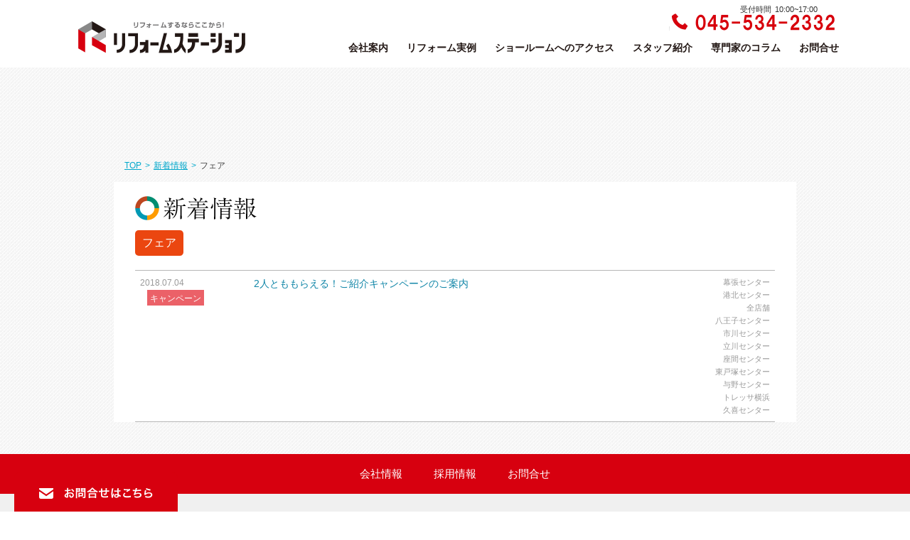

--- FILE ---
content_type: text/html; charset=UTF-8
request_url: https://www.reform-station.co.jp/news/fair/
body_size: 5747
content:

<!DOCTYPE html PUBLIC "-//W3C//DTD XHTML 1.0 Transitional//EN" "http://www.w3.org/TR/xhtml1/DTD/xhtml1-transitional.dtd">
<html xmlns="http://www.w3.org/1999/xhtml">
<!--ogp//-->
  <head prefix="og: http://ogp.me/ns# fb: http://ogp.me/ns/fb# website: http://ogp.me/ns/website#">
<!-- Google Tag Manager -->
<script>(function(w,d,s,l,i){w[l]=w[l]||[];w[l].push({'gtm.start':
	new Date().getTime(),event:'gtm.js'});var f=d.getElementsByTagName(s)[0],
	j=d.createElement(s),dl=l!='dataLayer'?'&l='+l:'';j.async=true;j.src=
	'https://www.googletagmanager.com/gtm.js?id='+i+dl;f.parentNode.insertBefore(j,f);
	})(window,document,'script','dataLayer','GTM-KDQHMMV');
</script>
<!-- End Google Tag Manager -->
<!--//ogp-->
<meta http-equiv="Content-Type" content="text/html; charset=UTF-8" />
<meta name="description" content="">
<meta id="viewport" content="width=device-width, initial-scale=1.0" name="viewport" />
<title>フェア｜お知らせ一覧｜リフォームステーション</title>
<link href='/images/v2/favicon.ico' rel='shortcut icon'>
<link rel="apple-touch-icon" href="/wp/wp-content/themes/reformstation/img/common/apple-touch-icon.png?20171025" />

<link type="text/css" rel="stylesheet" href="/wp/wp-content/themes/reformstation/css/common/default.css?20171001" />
<link type="text/css" rel="stylesheet" href="/wp/wp-content/themes/reformstation/css/common/common.css?20171001" />
<link rel="stylesheet" href="https://maxcdn.bootstrapcdn.com/font-awesome/4.4.0/css/font-awesome.min.css">

<link href='/stylesheets/site.css?20171014' rel='stylesheet'>

<!-- Reform Station CSS start -->
<style>
#wrapper {
	margin-top: 95px;
}
</style>
<!-- Reform Station CSS end -->

<script src='/javascripts/site.js?20190406'></script><!--[if (lt IE 9) & (!IEMobile)]>
<link rel="stylesheet" href="stylesheets/ie.css" />
<![endif]-->

<!-- interview CSS start -->
<!-- interview CSS end -->

<script type="text/javascript" src="/wp/wp-content/themes/reformstation/js/common/rollover.js"></script>
<script type="text/javascript" src="/wp/wp-content/themes/reformstation/js/common/changeImg.js"></script>
<script type="text/javascript" src="/wp/wp-content/themes/reformstation/js/common/common.js"></script>
<script type="text/javascript" src="/wp/wp-content/themes/reformstation/js/common.js"></script>

<script type="text/javascript" src="/wp/wp-content/themes/reformstation/js/example/jquery.sliderPro.min.js"></script>

			<link type="text/css" rel="stylesheet" href="/wp/wp-content/themes/reformstation/css/common/index.css" />
	



				
<!--ogp//-->

<meta property='og:locale' content='ja_JP'>
<meta property='og:site_name' content='リフォームステーション'>
<meta property="og:title" content="リフォームステーション">
<meta property="og:description" content="リフォームするならここから！体感できる相談窓口リフォームステーションのご案内、豊富な実例、基礎知識など役立つ情報が満載。リフォームの総合サービス(株)リフォーム・ステーション。">
<meta property="og:url" content="https://www.reform-station.co.jp">
<meta property="og:type" content="website">
<meta property="og:image" content="https://www.reform-station.co.jp/wp/wp-content/uploads/2018/05/02143753/ogp02.jpg">
<meta name="twitter:card" content="summary_large_image">
<!--//ogp-->
<link rel='dns-prefetch' href='//s.w.org' />
<link rel="alternate" type="application/rss+xml" title="リフォームステーション &raquo; フェア 新着情報カテゴリ のフィード" href="https://www.reform-station.co.jp/news/fair/feed/" />
<link rel='stylesheet' id='yarppWidgetCss-css'  href='https://www.reform-station.co.jp/wp/wp-content/plugins/yet-another-related-posts-plugin/style/widget.css?ver=5.4.1' type='text/css' media='all' />
<link rel='stylesheet' id='wp-block-library-css'  href='https://www.reform-station.co.jp/wp/wp-includes/css/dist/block-library/style.min.css?ver=5.4.1' type='text/css' media='all' />
<link rel='stylesheet' id='toc-screen-css'  href='https://www.reform-station.co.jp/wp/wp-content/plugins/table-of-contents-plus/screen.min.css?ver=2002' type='text/css' media='all' />
<link rel='stylesheet' id='related-frontend-css-css'  href='https://www.reform-station.co.jp/wp/wp-content/plugins/related/css/frontend-style.css?ver=3.1.4' type='text/css' media='all' />
<link rel='stylesheet' id='wordpress-popular-posts-css-css'  href='https://www.reform-station.co.jp/wp/wp-content/plugins/wordpress-popular-posts/assets/css/wpp.css?ver=5.1.0' type='text/css' media='all' />
<script type='text/javascript' src='https://www.reform-station.co.jp/wp/wp-includes/js/jquery/jquery.js?ver=1.12.4-wp'></script>
<script type='text/javascript' src='https://www.reform-station.co.jp/wp/wp-includes/js/jquery/jquery-migrate.min.js?ver=1.4.1'></script>
<script type='text/javascript'>
/* <![CDATA[ */
var wpp_params = {"sampling_active":"1","sampling_rate":"100","ajax_url":"https:\/\/www.reform-station.co.jp\/wp-json\/wordpress-popular-posts\/v1\/popular-posts","ID":"","token":"dd817b081f","debug":"1"};
/* ]]> */
</script>
<script type='text/javascript' src='https://www.reform-station.co.jp/wp/wp-content/plugins/wordpress-popular-posts/assets/js/wpp-5.0.0.min.js?ver=5.1.0'></script>
<link rel='https://api.w.org/' href='https://www.reform-station.co.jp/wp-json/' />
<link rel="EditURI" type="application/rsd+xml" title="RSD" href="https://www.reform-station.co.jp/wp/xmlrpc.php?rsd" />
<link rel="wlwmanifest" type="application/wlwmanifest+xml" href="https://www.reform-station.co.jp/wp/wp-includes/wlwmanifest.xml" /> 
<meta name="generator" content="WordPress 5.4.1" />
<style type="text/css">div#toc_container {background: #f9f9f9;border: 1px solid #aaaaaa;}</style></head>
<body class="news_body">
	<!-- Google Tag Manager (noscript) -->
	<noscript><iframe src="https://www.googletagmanager.com/ns.html?id=GTM-KDQHMMV"
	height="0" width="0" style="display:none;visibility:hidden"></iframe></noscript>
	<!-- End Google Tag Manager (noscript) -->
  <div id="wrapper">
<div class='show-on-mobile tellicon'>
<span>
<a href='tel:0120-246-555'>
<img src="/images/v2/tellicon.png" width="30" alt="Tellicon" />
<br>
お問合せ
</a>
</span>
</div>
<div class='m-menu show-on-mobile js--m-menu nonactive'>
<div class='bar'></div>
<div class='bar'></div>
<div class='bar'></div>
</div>
<header class='v2_header'>
<div class='grid-container'>
<div class='grid-100 relative'>
<a href='/'>
<img src="/images/v2/header__logo.png" class="header__logo" alt="Header  logo" />
</a>
<div class='header__nav'>
<nav class='site-nav'>
<p class='businessTime'>受付時間 10:00~17:00</p>
<div align="right">
<p class='nav__item'><br class="show-on-mobile"><span  class="show-on-mobile">受付時間 10:00~17:00</span></p>
<p class='nav__item'>
<img src="/images/v2/h_new-dial.png" alt="new dial" />
</p>
</div>
</nav>
<nav class='grand-nav'>
<!-- <a class='nav__item' href='/reform/'>私たちの特長</a>
<a class='nav__item' href='/example/'>リフォーム実例</a>
<a class='nav__item' href='/rs_list/'>ステーションのご案内</a>
<a class='nav__item' href='/navi/'>リフォームナビ</a>
<a class='nav__item' href='/concept/'>私たちの想い</a> -->
  <a class='nav__item' href='/company/'>会社案内</a>
  <a class='nav__item' href='/example/'>リフォーム実例</a>
  <a class='nav__item' href='/rs_list/'>ショールームへのアクセス</a>
  <a class='nav__item' href='/staff/'>スタッフ紹介</a>
  <a class='nav__item' href='/navi/'>専門家のコラム</a>
  <a class='nav__item' href='/inquiry-branch/'>お問合せ</a>
</nav>
</div>
</div>
</div>
</header>
<div class='contact-box'>
<a class='item inquiry-banner' href='/inquiry-branch/'>
<img src="/images/v2/label--mail.png?20171012" class="label--mail" alt="お問合せはこちら" />
</a>
<a class='item tel-banner' href='tel:0120-246-555'>
<img src="/images/v2/label--tel-yoyaku.png?20171011" class="label--tel" alt="ご予約はこちら 0120-246-555(リフォーム555)" />
</a>
</div>
<!-- MAIN CONTENT -->
<div id="main_content">
       
<div class="content">
<div id="pankuzu">
<p><a href="/">TOP</a> <span>&gt;</span> <a href="/news/">新着情報</a> <span>&gt;</span> フェア</p> </div>
<!--adjust-->
<div class="adjust" id="archive">
    <div class="top_content" >
    	
        <div id="index_info">
            <div class="boxh3">
                <h3><img src="/wp/wp-content/themes/reformstation/img/top/h3_03.gif" width="171" alt="新着情報" /></h3>
            </div>
			<p class="shopname">フェア</p>
<div class="box_info">
<table>

	                <tr><th>2018.07.04<div  class="iconCampaign">キャンペーン</div>
        </th><td>
        <div class="date">幕張センター<br>港北センター<br>全店舗<br>八王子センター<br>市川センター<br>立川センター<br>座間センター<br>東戸塚センター<br>与野センター<br>トレッサ横浜<br>久喜センター<br></div>                    <a href="https://www.reform-station.co.jp/news/campaign/2%e4%ba%ba%e3%81%a8%e3%82%82%e3%82%82%e3%82%89%e3%81%88%e3%82%8b%ef%bc%81%e3%81%94%e7%b4%b9%e4%bb%8b%e3%82%ad%e3%83%a3%e3%83%b3%e3%83%9a%e3%83%bc%e3%83%b3%e3%81%ae%e3%81%94%e6%a1%88%e5%86%85/">
                2人とももらえる！ご紹介キャンペーンのご案内                    </a>
        </td></tr>
    </table>
</div>    
            
</div><!--/index-info-->
</div> <!--top_content-->

</div><!--adjust-->       
                
</div>
    
<footer class='v2_footer'>
    <nav class='footer__nav'>
      <a class='nav__item' href='/company/'>会社情報</a>
      <a class='nav__item' href='/recruit/'>採用情報</a>
      <a class='nav__item' href='/inquiry-branch/'>お問合せ</a>
    </nav>
    <div class='footer-container clearfix'>
      <div class='footer-grid'>
        <a href='/'>
<img alt='リフォームステーション' class='footer__logo' src='/images/v2/footer__logo.png '>
</a>
      </div>
      <div class='subCategory'>
        <li class='pullCategory'>
          <button class='pullCategoryButton'>サイトマップ</button>
        </li>
        <ul class='parentCategory'>
          <div class='categoryBox'>
            <li class='singleCategory categoryTop display-pc'>
              <a href='/'>トップページ</a>
            </li>
            <li class='singleCategory categoryTop'>
              <a href='/reform/'>私たちの特長</a>
            </li>
            <li class='singleCategory categoryTop'>
              <a href='/flow/#main'>リフォームの流れ</a>
            </li>
            <li class='singleCategory categoryTop'>
              <a href='/concept/'>私たちの想い</a>
            </li>
            <li class='multiCategory categoryTop'>
              <button class='multiCategoryButton exampleMenu display-sp'>リフォーム実例</button>
              <a class='display-pc' href='/example/'>リフォーム実例</a>
              <ul class='childCategory exampleMenu'>
                <li>
                  <a href='/example/#part1  '>部分的リフォームプランの例</a>
                </li>
                <li>
                  <a href='/example/#part2'>目的別リフォームプランの例</a>
                </li>
                <li>
                  <a href='/example/#part3'>私たちのリフォーム実例</a>
                </li>
              </ul>
            </li>
            <li class='singleCategory categoryTop'>
              <a href='/rs_list/'>ステーションのご案内</a>
            </li>
          </div>

<div class='categoryBox'>
<li class='singleCategory categoryTop'>
  <a href='/navi/'>リフォームナビ</a>
</li>
<li class='multiCategory categoryTop'>
<button class='multiCategoryButton nav display-sp'>リフォームカタログ</button>
<a class='display-pc normal' href='/navi/'>リフォームカタログ</a>
<ul class='childCategory nav'>
<li class='singleCategory fontBig display-pc'>
  <a class="normal" href='/column/'>コラム</a>
</li>
<li>
<a href='/column/category/reform-before/'>リフォーム前に考えること</a>
</li>
<li>
<a href='/column/category/reform-working/'>リフォーム工事中に気をつけること</a>
</li>
<li>
<a href='/column/category/reform-after/'>リフォーム後に考えること</a>
</li>
<li>
<a href='/qa/'>教えてリフォームQ&A</a>
</li>
<li>
<a href='/glossary/'>用語集</a>
</li>
</ul>
<li class='singleCategory categoryTop display-sp'>
  <a class="normal" href='/column/'>コラム</a>
</li>
</li>
</div>
<div class='categoryBox'>
<li class='multiCategory categoryTop'>
<button class='multiCategoryButton basic display-sp'>リフォームの基礎知識</button>
<a class='display-pc' href='/point/'>リフォームの基礎知識</a>
<ul class='childCategory basic'>
<li>
<a href='/point/timing/'>リフォームのタイミング</a>
</li>
<li>
<a href='/point/basic/'>リフォームの基礎知識</a>
</li>
<li>
<a href='/point/kitchen/'>キッチンのリフォームポイント</a>
</li>
<li>
<a href='/point/living/'>リビング・個室のリフォームポイント</a>
</li>
<li>
<a href='/point/barrier_free/'>
バリアフリー・省エネリフォームの<br class='display-pc'>ポイント
</a>
                </li>
                <li>
                  <a href='/point/stay/'>
「居ながらリフォーム」のコツ
<br class='display-pc'>
<span class='display-pc'>（工場現場）</span>
</a>
                </li>
                <li>
                  <a href='/point/construction/'>工事が始まってからわかること</a>
                </li>
              </ul>
            </li>
          </div>
          <div class='categoryBox'>
            <li class='singleCategory sp-category'>
              <a href='/inquiry-branch/'>お問い合わせ</a>
            </li>
            <li class='singleCategory sp-category'>
              <a href='/company/'>会社情報</a>
            </li>
            <li class='singleCategory sp-category'>
              <a href='/recruit/'>採用情報</a>
            </li>
          </div>
        </ul>
      </div>
    </div>
    <div class='footer-container clearfix'>
      <div class='grid-100 relative'>
        <div class='footer__info'>
          <strong class='font-16pt'>リフォームステーション</strong>
          <span class='address'>
〒222-0002 横浜市港北区師岡町700番地
<br class='show-on-mobile'>
トレッサ横浜 南棟2階
</span>
        </div>
        <nav class='company-nav'>
          <!-- <button class='nav__item display-sp' href='/sitemap/'>サイトマップ</button> -->
          <a class='nav__item display-pc' href='/sitemap/'>サイトマップ</a>
          <span class='nav__item bar'></span>
          <a class='nav__item' href='/privacy/'>個人情報の取扱いについて</a>
          <span class='nav__item bar'></span>
          <a class='nav__item' href='/howto/'>サイトのご利用について</a>
        </nav>
        <span class='copyright'>Copyright (C) 2020 ReformStation Co., Ltd. All rights reserved.</span>
      </div>
      <div class='clears'></div>
    </div>
  </footer>

  <div id="fb-root"></div>

  <script>(function (d, s, id) {
      var js, fjs = d.getElementsByTagName(s)[0];
      if (d.getElementById(id)) return;
      js = d.createElement(s); js.id = id;
      js.src = "//connect.facebook.net/ja_JP/sdk.js#xfbml=1&version=v2.5";
      fjs.parentNode.insertBefore(js, fjs);
    }(document, 'script', 'facebook-jssdk'));</script>

  <script>
    var _chaq = _chaq || [];
    _chaq['_accountID'] = 4089;
    (function (D, s) {
      var ca = D.createElement(s)
        , ss = D.getElementsByTagName(s)[0];
      ca.type = 'text/javascript';
      ca.async = !0;
      ca.setAttribute('charset', 'utf-8');
      var sr = 'https://v1.chamo-chat.com/chamovps.js';
      ca.src = sr + '?' + parseInt((new Date) / 60000);
      ss.parentNode.insertBefore(ca, ss);
    })(document, 'script');
  </script>

  <!-- Yahoo Code for your Target List -->
  <script type="text/javascript" language="javascript">
    /* <![CDATA[ */
    var yahoo_retargeting_id = 'GO95R6MGJM';
    var yahoo_retargeting_label = '';
    var yahoo_retargeting_page_type = '';
    var yahoo_retargeting_items = [{ item_id: '', category_id: '', price: '', quantity: '' }];
/* ]]> */
  </script>
  <script type="text/javascript" language="javascript" src="https://b92.yahoo.co.jp/js/s_retargeting.js"></script>
  <script type="text/javascript">
    function sliderSetting() {
      var width = $(window).width();
      if (width <= 767) {
        $('.slider').not('.slick - initialized').slick({
          arrows: true,
        });
      } else {
        $('.slider.slick - initialized').slick('unslick');
      }
    }

    // 初期表示時の実行
    sliderSetting();

    // リサイズ時の実行
    $(window).resize(function () {
      sliderSetting();
    });
  </script>
  <script type="text/javascript">
    $("button").click(function () {
      if ($(this).hasClass("pullCategoryButton")) {
        $(".parentCategory").slideToggle("active");
      } else if ($(this).hasClass("exampleMenu")) {
        $(".childCategory.exampleMenu").slideToggle("active");
      } else if ($(this).hasClass("nav")) {
        $(".childCategory.nav").slideToggle("active");
      } else if ($(this).hasClass("basic")) {
        $(".childCategory.basic").slideToggle("active");
      }
      if ($(this).hasClass("pullCategoryButton")) {
        $(this).toggleClass("active");
      } else if ($(this).hasClass("multiCategoryButton")) {
        $(this).toggleClass("active");
      }
    });
  </script>

</body>
</html>


--- FILE ---
content_type: text/css
request_url: https://www.reform-station.co.jp/wp/wp-content/themes/reformstation/css/common/default.css?20171001
body_size: 692
content:

/* CSS Document */


body, div, dl, dt, dd, ul, ol, li, h1, h2, h3, h4, h5, h6, pre, form, 
fieldset, input, textarea, p, blockquote, th, td{
    margin: 0; 
    padding: 0;
}
html{
	overflow-y: scroll;
	font-family: YuGothic, '游ゴシック', "ヒラギノ角ゴ Pro W3", "Hiragino Kaku Gothic Pro", "メイリオ", Meiryo, Osaka, "ＭＳ Ｐゴシック", "MS PGothic", sans-serif;
	font-size: 12px;
	color: #444;
	line-height: 160%;
	word-spacing: 0.2em;
}
h1, h2, h3, h4, h5, h6{
    font-size: 100%; 
    font-weight: normal;
}
ol, ul{
    list-style:none;
}
fieldset, img{
     border:0;
}
table{
    border-collapse: collapse; 
    border-spacing:0;
}
caption, th{
    text-align: left;
}
address, caption, cite, code, dfn, em, strong, th, var{
    font-style: normal; 
    font-weight: normal;
}

img{
  vertical-align:bottom;
}

a{text-decoration:none; color:#333;}


/*OTHER
===================================*/
.clearfix::after {clear: both; content: "."; display: block; font-size: 0; height: 0; visibility: hidden;}
.clearfix {display: inline-block;}
* html .clearfix { height: 1%;}
.clearfix {display: block;}
.clear{clear:both;}
.fl{float:left;}
.fr{float:right;}
.left{text-align: left;}
.right{text-align: right;}
.center{text-align: center;}
strong{font-weight: bold;}


--- FILE ---
content_type: text/css
request_url: https://www.reform-station.co.jp/wp/wp-content/themes/reformstation/css/common/common.css?20171001
body_size: 4699
content:
/* CSS Document */


body{background:#fff;}
#wrapper{width: 100%; height: 100%;}
.content{margin: 0 auto; width: 960px;}
.content980{width:980px;}/* ADD 2015-12-07 */
a:hover img.hoverImg{opacity: 0.7; -moz-opacity:0.7; -webkit-opacity:0.7; filter:alpha(opacity=70);}
/*HEADER
====================================*/
#header{padding-top:20px; width: 100%; position: fixed; left:0; top:0; background:#fff; z-index:9999; display:block;}
h1{float: left; margin-left: 9px;}
#mb_contact{display:none;}

.header_top{padding-bottom: 12px;}
.header_r{float: right; padding-right:18px;}
.header_r img{margin-left: 8px; vertical-align: bottom;}
/*#logo2{background:url(../images/tit_bg.gif) repeat-x 0 0; margin-bottom: 25px; padding: 11px 0; *padding: 7px 0 8px;}*/
#logo2 .content{position: relative;}
#logo2 .group{position: absolute; right: 0; top: 24px;}

#navigation{width: 100%;}
#navigation ul#gnavi li{float: left;}
#navigation{margin-bottom: 0; padding:0; background:#009ce6; height:auto;}
#navigation .content {position: relative;}
#navigation .content .group {position: absolute; right:0; top: 40px; *top: 28px;}

/* sp navigation */
#nav_sp{ display: none; position: absolute; left: 0; top: 65px; width: 100%; z-index: 5000;}
.mb_nav{color:#fff; font-size: 17px; text-align: right; padding:11px 6px 6px 0; cursor:pointer;}
.mb_nav img{margin-left: 15px; /*vertical-align: middle;*/ padding-top:6px;}
.mb_nav .open,.mb_nav .close{cursor: pointer;}
.mb_nav .close{display: none;}
#nav_sp ul{background: rgba(255,255,255,1); display: none;border-top: 1px solid #ccc;}
#nav_sp ul li{border-bottom: 1px solid #ccc;font-size: 18px; text-align: center;}
#nav_sp ul li a,#nav_sp ul li span,#nav_sp ul li.un span{display: block; padding: 9px;}
#nav_sp ul li.un span{color:#999;}
#nav_sp ul li a:hover{color:#009ce6;}
#nav_sp ul li:nth-child(10){border-bottom:1px solid #000;}
/*MAIN CONTENT
====================================*/
#main_content{/*padding-top: 23px;*/ background:url(../../img/common/bg.gif); padding-bottom:130px; padding-top:115px;}/* ADD 2015-12-07 */
#main{padding: 0 11px 0 14px;}
.main{font-size: 14px; padding: 0 11px 50px 15px;}
h2{margin-bottom: 34px; padding-left: 15px;}
.main .leftSide{float: left; width: 610px;}
.main .rightSide{float: right; width: 275px;}
.main .rightSide .bnr{padding-bottom: 1px; text-align: center;}
.main .rightSide .navi, .main .rightSide .bnr img{margin-bottom: 22px;}
.main .rightSide .navi{padding: 13px 10px 10px 12px;}
.main .rightSide .navi ul li{margin-bottom: 5px;}
.main_img{margin-bottom: 35px; padding-bottom: 20px; /*margin-left: -5px;*/ position: relative;}
.main_img .img01{position: absolute; left: 0; top: 0; z-index: 10;}

.box01{border-top: 1px solid #000; padding-top: 11px; padding-bottom: 27px; margin: 0 auto; width: 720px;}
.box01 .tit{margin-bottom: 10px;}
.box01 .box_txt{font-size: 11px; line-height: 1.4; margin-bottom: 2px;}
	.box_txt a:hover{text-decoration: underline;}
	.box_txt .box_l{width: 150px;}
	.box_txt .box_r{width: 550px;}
	.box_txt .box_r ul li{float: left; width: 180px;}
	.box_txt .box_r ul li span{font-size:8px; padding-right:4px;}
.box01 .box_txt01{font-size: 11px; line-height: 1.3; padding-top: 20px;}
	.box_txt01 .box_r{padding-left: 10px; padding-top: 6px;}
	.box_txt01 .br480{display: none;}
	
/* ADD 2015-12-07 */
.main_h2{margin-bottom:20px;}
.main_h2 h2{margin:0 0 19px 0 !important; padding:0;}
.main_h2 .txt{padding-left:14%;}
.main_h2 .img01{position:relative; float:left;}
.main_h2 .img01_inner{padding:6% 5.5% 0; position:absolute; top:0; left:0; width:89%;}
.main_h2 .img02{float:left;}

.area_content{background:#fff; padding-top:20px;}
.contact_side{position:fixed; top:230px; right:0; z-index:999;}

.pos_rel{position:relative;}
.pos_abs{position:absolute; top:-140px; right:0;}
/*PANKUZU
====================================*/
#pankuzu{padding: 0px 0 15px 15px;}
#pankuzu a{color:#00a7cb; text-decoration: underline;}
#pankuzu a:hover{text-decoration: none;}
#pankuzu span{color:#00a7cb;}
/*pagetop*/
#pagetop{position:fixed; bottom:20px; right:20px; cursor:pointer;z-index:1100}
#pagetop a{display:block;-webkit-transition: 1s; -moz-transition: 1s; transition: 1s;}

/*FOOTER
===================================*/
#footer{width: 100%;}/* ADD 2015-12-07 */
/*#footer.main_footer{border-top: 1px solid #000; padding-top: 20px;}*/
.foot_links{line-height: 1.6; font-size: 12px; background:#ddf0f1; margin-bottom:20px;}
	.foot_links ul{text-align: center;}
	.foot_links ul li{border-right: 1px solid; display: inline; height: 15px; margin-right: 16px; padding-right: 16px;font-weight:bold; }
	.foot_links ul li a{ color: #5d5b5c; padding:10px 0; display:inline-block;}
	.foot_links ul li a:hover{text-decoration: underline;}
	.foot_links ul li.last{border-right: none;}
.footer{width:980px; margin:0 auto; padding-bottom:20px;}
/*.footer_top{border-bottom: 1px solid #000; margin-bottom: 7px; padding-bottom: 6px;}*/
.footer_link{float:left; padding-top:20px; width:420px; font-size: 11px;}
.footer_link span{padding: 0 5px 0 10px;}
.footer_link a:hover{text-decoration: underline;}
.footer_logo{float:right;}

	.footer_top .footer_btn{padding: 3px 6px 0 0;}
	.footer_top .footer_btn img{vertical-align: middle;}
	.footer_top .footer_btn span{font-size: 11px; padding-left: 2px;}
	.footer_top .footer_btn a:hover{text-decoration: underline;}
.copyright{font-size: 11px; float:left; padding-top:20px;}
.copyright span.font{font-family:Arial, Helvetica, sans-serif;}
.copyright span.br{display:inline-block;}
/*.copyright span.copyright_sp{display: none;}
.copyright span span{font-family:Arial, Helvetica, sans-serif;}
.copyright .br360{display: none;}*/

#Footer {
    font-size: 13px;
    margin: 0 auto 20px;
    width: 720px; border:none;
}

/*add 2015-05-04*/
#Footer #g_footer .group_links_wrap ul{width:546px;}
#Footer #g_footer .group_links_wrap li{width:182px;}

.footer_link2{text-align:center; margin-bottom:10px;}
.footer_link2 a{display:inline-block; color:#00b3c5;}
.footer_link2 a:hover{text-decoration:none; color:#00b3c5;}
.footer_link2 span{color:#000; display:inline-block;}


/* RS一覧ボタン */
#btnRS img#close_box2 {
	position:absolute;
	right:2%;
	bottom:75%;
	/*margin-bottom:-15px;*/
	cursor:pointer;
	width:33px;
}

#wrapper {
	position:relative;
}

#btnRS {
	/*width:100%;
	height:auto;
	background-color:#f39257;*/
	position: fixed;
	bottom:70px;
	right:10px;
	z-index:999;
}

#btnRS p {
	padding:20px 0 20px 0;
	text-align:center;
	color:#FFFFFF;
	font-weight:bold;
}

@media only screen and (max-width:640px) {
	#btnRS {
		display:none;
	}
	
}
/**/


/*CONTACT
===================================*/
#contact{ width: 100%; display: none; position: relative;font-size: 12px; text-align: center;}
#contact .boxFix{background:#51c4d4;position: fixed; bottom: 0; width: 480px; z-index: 1000;}
#contact div.tel,#contact div.mail{float: left;width: 50%;}
#contact a,#contact span{display: block;}
#contact a{color:#fff; padding: 15px;}
#contact div.mail a{border-left: 1px solid #fff;}

/*add 2015-04-20*/
.text_block{display:block;}

/*add 2015-04-25*/
.text_orange {color:#ed9561;}
.sp_contact{display:none; background:#62cad8; border-radius:10px;-moz-border-radius: 10px; -webkit-border-radius:10px; -ms-border-radius:10px; -o-border-radius:10px; padding:4px 20px; width:430px; margin:0 auto;}
.sp_contact .box_left{margin-right:29px; float:left;}
.sp_contact .box_right{text-align:center; font-size:13px; color:#fff; float:left;}
.sp_contact .box_right p{margin-bottom:3px;}
.sp_contact .box_right li:nth-child(1){float:left; margin-right:29px;}
.sp_contact .box_right li:nth-child(2){float:right;}

/*2016-01-08*/
.no_padding_top{ padding-top:0}


/*add 2016-01-13*/
.adjust { background:#fff; padding-top:20px;}
.adjust_nopadtop{ padding-top:0;}

/*add 2016-01-19*/
.pc{}
.sp{ display:none}

.main_h2 .img01 img.pc,.main_h2 .img02 img.pc{ }
.main_h2 .img01 img.sp,.main_h2 .img02 img.sp{display:none}

/*add 2016-01-28*/
a:hover .hoverImg{opacity: 0.7; -moz-opacity:0.7; -webkit-opacity:0.7; filter:alpha(opacity=70);}

/*MEDIA
===================================*/
@media only screen and (max-width:1024px){
.contact_side{top:220px;}
/*add 2016-01-28*/
.contact_side{top:190px;}
}

@media only screen and (max-width:980px){
.main_img{margin: 0 auto 35px; width: 100%;}
.main_img .img01{width: 100%;}
.main_img img{max-width: 100%;}
#g_footer .recruit td img{max-width:none;}

/* ADD 2015-12-07 */
.main_h2 img.imgmax{max-width:100%;}
.main_h2 h2{width:72%;}
.main_h2 .img01{width:55.10204081632653%;}
.main_h2 .img02{width:44.89795918367347%;}
.content980{width: 98%;}
.content980 img{max-width: 100%;}
.footer{width: 98%;}

.footer_link{width:41%;}
}
@media only screen and (max-width:960px){
img{max-width: 100%;}
.content{width: 98%;}
#navigation ul#gnavi li{width: 20%;}

.main .leftSide{width: 65.31%;}
.main .rightSide{width: 29.44%;}

/* ADD 2015-12-07 */
.footer_link{width:390px;}
.copyright{float:none; text-align:center; clear:both;}
}

@media only screen and (max-width:800px){

#main_content{padding-top:133px;}
.pos_abs{top:-133px;}
/* ADD 2015-12-07 */
.contact_side{width:45px; top:180px;}
}

@media only screen and (max-width: 768px){
h1{width:40%; }
.header_r {width: 55%; text-align: right;}
.header_r .Mbtn1 img {width:48%; height: auto; margin-left:2%;}
.header_r .Tbtn1 img {width:48%; height: auto; margin-left:2%;}



.footer,.foot_links{width: 93.75%;}
.box01{width:93.75%;}
.box_txt .box_l {width: 20.833%;}
.box_txt .box_r {width: 75.389%;}
.box_txt .box_r ul li { width: 30.54%; padding-left: 2%;}

}
@media only screen and (min-width:720px){
#smp_Mbtn {
	display:none;
}
}

@media only screen and (max-width:720px){/*add 2015-05-04*/
#Footer {width:100%;}


}

@media only screen and (min-width:640px){
#logo2 .group { display:none; }


}

@media only screen and (max-width:640px){
.content{width: 100%;}
.content980{width:98%;}

#main{padding: 0 6px 0 7px;}
.main_img .img01{display: none;}
#header{padding-top:13px;}
.header_r,#navigation,.copyright img{display: none;}
#nav_sp li.un{display:none;}
#nav_sp,.copyright span.copyright_sp{display: block;}
h1{width: auto; position: relative; z-index: 6000; padding-top:0; padding-bottom:0px;}
#logo2{margin-bottom: 0; padding:0; background:#009ce6; height:34px;}
#logo2 .group{top:37px;}
#logo2 img{display:none;}
#logo2 .group img{display:block;}
.footer_btn{display: none;}
#mb_contact{position:absolute; top:15px; right:9px; display:block;}

#pankuzu{padding: 0px 6px 15px 7px;}
h2{margin-left: 7px; margin-right: 6px; padding-left: 0;}
.main{padding: 0 6px 5% 7px;}
.main .leftSide,.main .rightSide{float: none; margin: 0 auto;}
.main .leftSide{margin-bottom: 20px;}
.main .leftSide{width: 100%;}
.main .rightSide{width: 100%;}
.main .rightSide .navi{padding: 0; text-align: center;}
#pankuzu{display: none;}

	
#contact .boxFix,.foot_links{width: 100%;}
#footer.main_footer{border-top: 0 none; padding: 0;}

.footer_top .footer_link,.footer_top .footer_btn{font-size: 11px;}
.footer_top .footer_btn span{display: none;}
#contact{display: block;}
.foot_links{display:none;}
.foot_links ul{padding: 0 6px 0 7px;}
.foot_links ul li{border-top: 1px solid #78bfcf; height: auto; display: block; margin: 0; border-right: 0 none; font-size: 16px; padding: 0 10px 0 2px; text-align: left;}
.foot_links ul li:last-child{border-bottom: 1px solid #78bfcf;}
.foot_links ul li a,.foot_links ul li span{background:url(../images/icon_arrow02.gif) no-repeat right center; display: block; color:#000; padding: 8px 24px 8px 0; text-decoration: none;}
.foot_links ul li a:hover{text-decoration: underline;}

.box01 {width: 100%;}
.main_footer .box01{border-top: none; padding-top: 0;}
.main_footer .box01 .inner{border-top:1px solid #000; margin: 0 6px 0 7px; padding-top: 11px;}
.box01 .box_txt {font-size: 12px; line-height: 1.2; margin-bottom: 20px;}
.box_txt .box_l{width: 25.04%;}
.box_txt .box_r{width: 72.18%;}
.box_txt .box_r ul li{width: auto; float: none;}
.box_txt01 .box_l{width:22.184%;}
.box_txt01 .box_r{width:74.184%; padding-left: 2%; padding-top: 0;}
.box_txt01 .br480{display: block;}

/*add 2015-04-20*/
.text_block{display:initial;}
#pagetop{right:5px;}
#pagetop img{width:45px;}
.top_btn li:nth-child(2), .imglasthide{display:none;}
.sp_contact{display:block; padding:4px 20px; width:470px; margin:0 auto; box-sizing:border-box; -webkit-box-sizing:border-box; -moz-box-sizing:border-box; max-width:100%; }
.sp_contact .box_left{margin-right:6.7%; float:left; width:19.3%;}
.sp_contact .box_right{text-align:center; font-size:13px; color:#fff; float:left; width:71.8%; }
.sp_contact .box_right p{margin-bottom:3px;}
.sp_contact .box_right li:nth-child(1){float:left; margin-right:9.3%; width:45.3%;}
.sp_contact .box_right li:nth-child(2){float:right; width:45.3%}


/* スマホ用見積もりボタン */
#smp_Mbtn img#sp_close_box { position:absolute; right:2%; bottom:50%; margin-bottom:-15px; cursor:pointer; width:25px;}

#wrapper {
	position:relative;
}
#smp_Mbtn {
	width:100%;
	height:auto;
	background-color:#f39257;
	position: fixed;
	bottom:0; z-index:999;
}
#smp_Mbtn p {
	padding:20px 0 20px 0;
	text-align:center;
	color:#FFFFFF;
	font-weight:bold;
	font-size:18px;
}
#smp_Mbtn  a {
	color:#FFFFFF;
}
#smp_Mbtn p i {
	font-size:20px;
}
/**/






/* ADD 2015-12-07 */
.main_h2 h2{width:100%;}
.main_h2 .img01, .main_h2 .img02{width:100%; float:none;}
.main_h2 img.imgmax{width:100%;}
/*.main_h2 img.imgmax:nth-child(1){display:none;}*/

.contact_side{top:120px; width:30px; display:none;}
.footer_link{float:none; text-align:center; width:100%;}
.footer_link a, .footer_link span{display:inline-block;}
.footer_logo{float:none; text-align:center; padding-top:20px;}
.footer{padding-bottom:75px;}
#pagetop{bottom:70px;}

/*add 2016-01-19*/
.pc{display:none}
.sp{ display:block}
/*add 2016-01-19*/
.main_h2 .img01 img.pc,.main_h2 .img02 img.pc{ display:none}
.main_h2 .img01 img.sp,.main_h2 .img02 img.sp{ display:block}

/* add 2016-01-25*/
.footer_link, .copyright { font-size:14px;}
.footer_logo img{ }
}
@media only screen and (max-width:480px){/*add 2015-05-04*/
#Footer #g_footer .group_links_wrap li{width:auto !important;}

/* ADD 2015-12-07 */
.main_h2 .txt{padding-left:16%;}
.main_h2 .img01_inner{padding:3% 3% 0;}

/* add 2015-12-17 */
#nav_sp ul li {font-size: 13px;}
#nav_sp ul li a, #nav_sp ul li span, #nav_sp ul li.un span{padding:6px;}
#nav_sp ul li:nth-child(10){padding:6px 25px;}
}

@media only screen and (max-width:414px){
/* ADD 2015-12-07 */
.main_h2 h2{width:72%; margin:0 0 15px 0 !important;}
.main_h2 .txt{padding-left:0%;}
.main_h2 .img01_inner{padding:3% 5% 0;}
.contact_side{width:25px;}
/* add 2015-12-17 */
h1{width:250px;}
#mb_contact{top:11px; width:40px;}
#nav_sp{top:52px;}

#main_content{padding-top:53px;}
.pos_abs{top:-110px;}
}

@media only screen and (max-width:360px){
	
/*#mb_contact{top:8px;}*/

.mb_nav img {margin-left: 2.5%;}
.copyright .br360{display: block;}
.footer_top .footer_link,.footer_top .footer_btn{float: none; font-size: 11px; padding: 0 2%; margin: 0 auto 2%;}
.footer_top .footer_link{text-align: center;}
.footer_top .footer_btn{text-align: right;}
#contact a{padding: 10px;}

.box_txt .box_l{width: 35.04%;}
.box_txt .box_r{width: 62.18%;}
.box_txt01 .box_l{width:38.184%;}
.box_txt01 .box_r{width:58.184%;}

.sp_contact{padding:5% 3%; width:94%;}
.sp_contact .box_left{width:100%; margin:0 0 15px 0; padding:0; float:none; text-align:center;}
.sp_contact .box_right{width:100%; float:none;}
.sp_contact .box_right p{margin-bottom:10px;}
.sp_contact .box_right li:nth-child(1){float:left; margin-right:0px; width:49%;}
.sp_contact .box_right li:nth-child(2){float:right; width:49%;}


}

@media only screen and (max-width:320px){
.mb_nav{color:#fff; font-size: 14px; text-align: right; padding:0px 6px 6px 0; cursor:pointer;}
.sp_contact{padding:3%;}
h1{width:150px;}
#mb_contact{top:11px; width:30px;}
#nav_sp{top:49px;}
}

@media only screen and (max-width:240px){
.mb_nav{color:#fff; font-size: 14px; text-align: right; padding:0px 6px 6px 0; cursor:pointer;}

}

/* 404エラー */

.error404 {
	width: 1000px;
	margin: 0 auto;
	margin-bottom: 100px;
}

@media only screen and (max-width:1000px){
	.error404 {
		width: auto;
		margin: 0 10px;
		margin-bottom: 20px;
	}
}

.error404 h1 {
	font-size: 24px;
	font-weight: bold;
	text-align: center;
	float: none;
	padding: 50px 0;
	color: #f0550a;
	line-height: 150%;
}

@media only screen and (max-width:1000px){
	.error404 h1 {
		width: auto;
		padding: 20px 0;
		font-size: 20px;
	}
}

.error404 p {
	text-align: center;
	font-size: 16px;
	line-height: 150%;
}

@media only screen and (max-width:600px){
	.error404 p {
		text-align: left;
		font-size: 14px;
	}
}

.error404 p a {
	display: block;
	padding-top: 30px;
}

.error404 p a i {
	color: #f0550a;
}

.aligncenter {
	text-align: center;
}

.alignright {
    float: right;
    margin: 0.5em 0 0.5em 1em;
}




/* -------------------------- */
.mb20{
	margin-bottom: 20px;
}
.mb40{
	margin-bottom: 40px;
}

.header-catch{
	display: inline-block;
	width: 500px;
	font-weight: bold;
	font-size: 18px;
}

h3.plain{
	color: #3CB1CE;
	font-size: 22px;
	font-weight: bold;
}

h4.with-bg{
	background:url(../../img/common/tit_bg03.gif) repeat-x 0 0;
	margin-bottom: 10px;
	padding: 4px 10px;
	color: white;
	font-size: 16px;
}

ul.disc li{
	list-style-type: disc;
	margin-left: 1.5em;
}

@media only screen and (max-width:568px){
	.header-catch{
		width: 90%;
		font-size: 14px;
		text-align: left;
	}

	h3.plain{
	}
}


--- FILE ---
content_type: text/css
request_url: https://www.reform-station.co.jp/stylesheets/site.css?20171014
body_size: 46307
content:
@charset "UTF-8";
/* ============================================ */
/* This file has a mobile-to-desktop breakpoint */
/* ============================================ */
@media (max-width: 400px) {
  @-ms-viewport {
    width: 320px; } }
.display-pc {
  display: inline; }

@media (max-width: 568px) {
  .display-pc {
    display: none !important; } }
.display-sp {
  display: none; }

@media (max-width: 568px) {
  .display-sp {
    display: inline !important; } }
.clear {
  clear: both;
  display: block;
  overflow: hidden;
  visibility: hidden;
  width: 0;
  height: 0; }

.grid-container:before, .grid-5:before, .mobile-grid-5:before, .grid-10:before, .mobile-grid-10:before, .grid-15:before, .mobile-grid-15:before, .grid-20:before, .mobile-grid-20:before, .grid-25:before, .mobile-grid-25:before, .grid-30:before, .mobile-grid-30:before, .grid-35:before, .mobile-grid-35:before, .grid-40:before, .mobile-grid-40:before, .grid-45:before, .mobile-grid-45:before, .grid-50:before, .mobile-grid-50:before, .grid-55:before, .mobile-grid-55:before, .grid-60:before, .mobile-grid-60:before, .grid-65:before, .mobile-grid-65:before, .grid-70:before, .mobile-grid-70:before, .grid-75:before, .mobile-grid-75:before, .grid-80:before, .mobile-grid-80:before, .grid-85:before, .mobile-grid-85:before, .grid-90:before, .mobile-grid-90:before, .grid-95:before, .mobile-grid-95:before, .grid-100:before, .mobile-grid-100:before, .grid-33:before, .mobile-grid-33:before, .grid-66:before, .mobile-grid-66:before, .grid-offset:before, .clearfix:before,
.grid-container:after,
.grid-5:after,
.mobile-grid-5:after,
.grid-10:after,
.mobile-grid-10:after,
.grid-15:after,
.mobile-grid-15:after,
.grid-20:after,
.mobile-grid-20:after,
.grid-25:after,
.mobile-grid-25:after,
.grid-30:after,
.mobile-grid-30:after,
.grid-35:after,
.mobile-grid-35:after,
.grid-40:after,
.mobile-grid-40:after,
.grid-45:after,
.mobile-grid-45:after,
.grid-50:after,
.mobile-grid-50:after,
.grid-55:after,
.mobile-grid-55:after,
.grid-60:after,
.mobile-grid-60:after,
.grid-65:after,
.mobile-grid-65:after,
.grid-70:after,
.mobile-grid-70:after,
.grid-75:after,
.mobile-grid-75:after,
.grid-80:after,
.mobile-grid-80:after,
.grid-85:after,
.mobile-grid-85:after,
.grid-90:after,
.mobile-grid-90:after,
.grid-95:after,
.mobile-grid-95:after,
.grid-100:after,
.mobile-grid-100:after,
.grid-33:after,
.mobile-grid-33:after,
.grid-66:after,
.mobile-grid-66:after,
.grid-offset:after,
.clearfix:after {
  content: ".";
  display: block;
  overflow: hidden;
  visibility: hidden;
  font-size: 0;
  line-height: 0;
  width: 0;
  height: 0; }

.grid-container:after, .grid-5:after, .mobile-grid-5:after, .grid-10:after, .mobile-grid-10:after, .grid-15:after, .mobile-grid-15:after, .grid-20:after, .mobile-grid-20:after, .grid-25:after, .mobile-grid-25:after, .grid-30:after, .mobile-grid-30:after, .grid-35:after, .mobile-grid-35:after, .grid-40:after, .mobile-grid-40:after, .grid-45:after, .mobile-grid-45:after, .grid-50:after, .mobile-grid-50:after, .grid-55:after, .mobile-grid-55:after, .grid-60:after, .mobile-grid-60:after, .grid-65:after, .mobile-grid-65:after, .grid-70:after, .mobile-grid-70:after, .grid-75:after, .mobile-grid-75:after, .grid-80:after, .mobile-grid-80:after, .grid-85:after, .mobile-grid-85:after, .grid-90:after, .mobile-grid-90:after, .grid-95:after, .mobile-grid-95:after, .grid-100:after, .mobile-grid-100:after, .grid-33:after, .mobile-grid-33:after, .grid-66:after, .mobile-grid-66:after, .grid-offset:after, .clearfix:after {
  clear: both; }

.grid-container, .grid-5, .mobile-grid-5, .grid-10, .mobile-grid-10, .grid-15, .mobile-grid-15, .grid-20, .mobile-grid-20, .grid-25, .mobile-grid-25, .grid-30, .mobile-grid-30, .grid-35, .mobile-grid-35, .grid-40, .mobile-grid-40, .grid-45, .mobile-grid-45, .grid-50, .mobile-grid-50, .grid-55, .mobile-grid-55, .grid-60, .mobile-grid-60, .grid-65, .mobile-grid-65, .grid-70, .mobile-grid-70, .grid-75, .mobile-grid-75, .grid-80, .mobile-grid-80, .grid-85, .mobile-grid-85, .grid-90, .mobile-grid-90, .grid-95, .mobile-grid-95, .grid-100, .mobile-grid-100, .grid-33, .mobile-grid-33, .grid-66, .mobile-grid-66, .grid-offset, .clearfix {
  /* <IE7> */
  *zoom: 1;
  /* </IE7> */ }

.grid-container {
  margin-left: auto;
  margin-right: auto;
  max-width: 1100px;
  padding-left: 10px;
  padding-right: 10px; }

.grid-5, .mobile-grid-5, .grid-10, .mobile-grid-10, .grid-15, .mobile-grid-15, .grid-20, .mobile-grid-20, .grid-25, .mobile-grid-25, .grid-30, .mobile-grid-30, .grid-35, .mobile-grid-35, .grid-40, .mobile-grid-40, .grid-45, .mobile-grid-45, .grid-50, .mobile-grid-50, .grid-55, .mobile-grid-55, .grid-60, .mobile-grid-60, .grid-65, .mobile-grid-65, .grid-70, .mobile-grid-70, .grid-75, .mobile-grid-75, .grid-80, .mobile-grid-80, .grid-85, .mobile-grid-85, .grid-90, .mobile-grid-90, .grid-95, .mobile-grid-95, .grid-100, .mobile-grid-100, .grid-33, .mobile-grid-33, .grid-66, .mobile-grid-66 {
  -moz-box-sizing: border-box;
  -webkit-box-sizing: border-box;
  box-sizing: border-box;
  padding-left: 10px;
  padding-right: 10px;
  /* <IE7> */
  *padding-left: 0;
  *padding-right: 0;
  /* </IE7> */ }

.grid-5 > *, .mobile-grid-5 > *, .grid-10 > *, .mobile-grid-10 > *, .grid-15 > *, .mobile-grid-15 > *, .grid-20 > *, .mobile-grid-20 > *, .grid-25 > *, .mobile-grid-25 > *, .grid-30 > *, .mobile-grid-30 > *, .grid-35 > *, .mobile-grid-35 > *, .grid-40 > *, .mobile-grid-40 > *, .grid-45 > *, .mobile-grid-45 > *, .grid-50 > *, .mobile-grid-50 > *, .grid-55 > *, .mobile-grid-55 > *, .grid-60 > *, .mobile-grid-60 > *, .grid-65 > *, .mobile-grid-65 > *, .grid-70 > *, .mobile-grid-70 > *, .grid-75 > *, .mobile-grid-75 > *, .grid-80 > *, .mobile-grid-80 > *, .grid-85 > *, .mobile-grid-85 > *, .grid-90 > *, .mobile-grid-90 > *, .grid-95 > *, .mobile-grid-95 > *, .grid-100 > *, .mobile-grid-100 > *, .grid-33 > *, .mobile-grid-33 > *, .grid-66 > *, .mobile-grid-66 > * {
  /* <IE7> */
  *margin-left: expression((!this.className.match(/grid-[1-9]/) && this.currentStyle.display === 'block' && this.currentStyle.width === 'auto') && '10px');
  *margin-right: expression((!this.className.match(/grid-[1-9]/) && this.currentStyle.display === 'block' && this.currentStyle.width === 'auto') && '10px');
  /* </IE7> */ }

.grid-parent {
  padding-left: 0;
  padding-right: 0; }

.grid-offset {
  margin-left: -10px;
  margin-right: -10px; }

body.mobile .mobile-push-5, body.mobile .mobile-pull-5, body.mobile .mobile-push-10, body.mobile .mobile-pull-10, body.mobile .mobile-push-15, body.mobile .mobile-pull-15, body.mobile .mobile-push-20, body.mobile .mobile-pull-20, body.mobile .mobile-push-25, body.mobile .mobile-pull-25, body.mobile .mobile-push-30, body.mobile .mobile-pull-30, body.mobile .mobile-push-35, body.mobile .mobile-pull-35, body.mobile .mobile-push-40, body.mobile .mobile-pull-40, body.mobile .mobile-push-45, body.mobile .mobile-pull-45, body.mobile .mobile-push-50, body.mobile .mobile-pull-50, body.mobile .mobile-push-55, body.mobile .mobile-pull-55, body.mobile .mobile-push-60, body.mobile .mobile-pull-60, body.mobile .mobile-push-65, body.mobile .mobile-pull-65, body.mobile .mobile-push-70, body.mobile .mobile-pull-70, body.mobile .mobile-push-75, body.mobile .mobile-pull-75, body.mobile .mobile-push-80, body.mobile .mobile-pull-80, body.mobile .mobile-push-85, body.mobile .mobile-pull-85, body.mobile .mobile-push-90, body.mobile .mobile-pull-90, body.mobile .mobile-push-95, body.mobile .mobile-pull-95, body.mobile .mobile-push-33, body.mobile .mobile-pull-33, body.mobile .mobile-push-66, body.mobile .mobile-pull-66 {
  position: relative; }
body.mobile .hide-on-mobile {
  display: none !important; }
body.mobile .mobile-grid-5 {
  float: left;
  width: 5%;
  /* <IE7> */
  *width: expression(Math.floor(0.05 * (this.parentNode.offsetWidth - parseFloat(this.parentNode.currentStyle.paddingLeft) - parseFloat(this.parentNode.currentStyle.paddingRight))) + 'px');
  /* </IE7> */ }
body.mobile .mobile-prefix-5 {
  margin-left: 5%; }
body.mobile .mobile-suffix-5 {
  margin-right: 5%; }
body.mobile .mobile-push-5 {
  left: 5%;
  /* <IE7> */
  *left: expression(Math.floor(0.05 * (this.parentNode.offsetWidth - parseFloat(this.parentNode.currentStyle.paddingLeft) - parseFloat(this.parentNode.currentStyle.paddingRight))) + 'px');
  /* </IE7> */ }
body.mobile .mobile-pull-5 {
  left: -5%;
  /* <IE7> */
  *left: expression(Math.floor(-0.05 * (this.parentNode.offsetWidth - parseFloat(this.parentNode.currentStyle.paddingLeft) - parseFloat(this.parentNode.currentStyle.paddingRight))) + 'px');
  /* </IE7> */ }
body.mobile .mobile-grid-10 {
  float: left;
  width: 10%;
  /* <IE7> */
  *width: expression(Math.floor(0.1 * (this.parentNode.offsetWidth - parseFloat(this.parentNode.currentStyle.paddingLeft) - parseFloat(this.parentNode.currentStyle.paddingRight))) + 'px');
  /* </IE7> */ }
body.mobile .mobile-prefix-10 {
  margin-left: 10%; }
body.mobile .mobile-suffix-10 {
  margin-right: 10%; }
body.mobile .mobile-push-10 {
  left: 10%;
  /* <IE7> */
  *left: expression(Math.floor(0.1 * (this.parentNode.offsetWidth - parseFloat(this.parentNode.currentStyle.paddingLeft) - parseFloat(this.parentNode.currentStyle.paddingRight))) + 'px');
  /* </IE7> */ }
body.mobile .mobile-pull-10 {
  left: -10%;
  /* <IE7> */
  *left: expression(Math.floor(-0.1 * (this.parentNode.offsetWidth - parseFloat(this.parentNode.currentStyle.paddingLeft) - parseFloat(this.parentNode.currentStyle.paddingRight))) + 'px');
  /* </IE7> */ }
body.mobile .mobile-grid-15 {
  float: left;
  width: 15%;
  /* <IE7> */
  *width: expression(Math.floor(0.15 * (this.parentNode.offsetWidth - parseFloat(this.parentNode.currentStyle.paddingLeft) - parseFloat(this.parentNode.currentStyle.paddingRight))) + 'px');
  /* </IE7> */ }
body.mobile .mobile-prefix-15 {
  margin-left: 15%; }
body.mobile .mobile-suffix-15 {
  margin-right: 15%; }
body.mobile .mobile-push-15 {
  left: 15%;
  /* <IE7> */
  *left: expression(Math.floor(0.15 * (this.parentNode.offsetWidth - parseFloat(this.parentNode.currentStyle.paddingLeft) - parseFloat(this.parentNode.currentStyle.paddingRight))) + 'px');
  /* </IE7> */ }
body.mobile .mobile-pull-15 {
  left: -15%;
  /* <IE7> */
  *left: expression(Math.floor(-0.15 * (this.parentNode.offsetWidth - parseFloat(this.parentNode.currentStyle.paddingLeft) - parseFloat(this.parentNode.currentStyle.paddingRight))) + 'px');
  /* </IE7> */ }
body.mobile .mobile-grid-20 {
  float: left;
  width: 20%;
  /* <IE7> */
  *width: expression(Math.floor(0.2 * (this.parentNode.offsetWidth - parseFloat(this.parentNode.currentStyle.paddingLeft) - parseFloat(this.parentNode.currentStyle.paddingRight))) + 'px');
  /* </IE7> */ }
body.mobile .mobile-prefix-20 {
  margin-left: 20%; }
body.mobile .mobile-suffix-20 {
  margin-right: 20%; }
body.mobile .mobile-push-20 {
  left: 20%;
  /* <IE7> */
  *left: expression(Math.floor(0.2 * (this.parentNode.offsetWidth - parseFloat(this.parentNode.currentStyle.paddingLeft) - parseFloat(this.parentNode.currentStyle.paddingRight))) + 'px');
  /* </IE7> */ }
body.mobile .mobile-pull-20 {
  left: -20%;
  /* <IE7> */
  *left: expression(Math.floor(-0.2 * (this.parentNode.offsetWidth - parseFloat(this.parentNode.currentStyle.paddingLeft) - parseFloat(this.parentNode.currentStyle.paddingRight))) + 'px');
  /* </IE7> */ }
body.mobile .mobile-grid-25 {
  float: left;
  width: 25%;
  /* <IE7> */
  *width: expression(Math.floor(0.25 * (this.parentNode.offsetWidth - parseFloat(this.parentNode.currentStyle.paddingLeft) - parseFloat(this.parentNode.currentStyle.paddingRight))) + 'px');
  /* </IE7> */ }
body.mobile .mobile-prefix-25 {
  margin-left: 25%; }
body.mobile .mobile-suffix-25 {
  margin-right: 25%; }
body.mobile .mobile-push-25 {
  left: 25%;
  /* <IE7> */
  *left: expression(Math.floor(0.25 * (this.parentNode.offsetWidth - parseFloat(this.parentNode.currentStyle.paddingLeft) - parseFloat(this.parentNode.currentStyle.paddingRight))) + 'px');
  /* </IE7> */ }
body.mobile .mobile-pull-25 {
  left: -25%;
  /* <IE7> */
  *left: expression(Math.floor(-0.25 * (this.parentNode.offsetWidth - parseFloat(this.parentNode.currentStyle.paddingLeft) - parseFloat(this.parentNode.currentStyle.paddingRight))) + 'px');
  /* </IE7> */ }
body.mobile .mobile-grid-30 {
  float: left;
  width: 30%;
  /* <IE7> */
  *width: expression(Math.floor(0.3 * (this.parentNode.offsetWidth - parseFloat(this.parentNode.currentStyle.paddingLeft) - parseFloat(this.parentNode.currentStyle.paddingRight))) + 'px');
  /* </IE7> */ }
body.mobile .mobile-prefix-30 {
  margin-left: 30%; }
body.mobile .mobile-suffix-30 {
  margin-right: 30%; }
body.mobile .mobile-push-30 {
  left: 30%;
  /* <IE7> */
  *left: expression(Math.floor(0.3 * (this.parentNode.offsetWidth - parseFloat(this.parentNode.currentStyle.paddingLeft) - parseFloat(this.parentNode.currentStyle.paddingRight))) + 'px');
  /* </IE7> */ }
body.mobile .mobile-pull-30 {
  left: -30%;
  /* <IE7> */
  *left: expression(Math.floor(-0.3 * (this.parentNode.offsetWidth - parseFloat(this.parentNode.currentStyle.paddingLeft) - parseFloat(this.parentNode.currentStyle.paddingRight))) + 'px');
  /* </IE7> */ }
body.mobile .mobile-grid-35 {
  float: left;
  width: 35%;
  /* <IE7> */
  *width: expression(Math.floor(0.35 * (this.parentNode.offsetWidth - parseFloat(this.parentNode.currentStyle.paddingLeft) - parseFloat(this.parentNode.currentStyle.paddingRight))) + 'px');
  /* </IE7> */ }
body.mobile .mobile-prefix-35 {
  margin-left: 35%; }
body.mobile .mobile-suffix-35 {
  margin-right: 35%; }
body.mobile .mobile-push-35 {
  left: 35%;
  /* <IE7> */
  *left: expression(Math.floor(0.35 * (this.parentNode.offsetWidth - parseFloat(this.parentNode.currentStyle.paddingLeft) - parseFloat(this.parentNode.currentStyle.paddingRight))) + 'px');
  /* </IE7> */ }
body.mobile .mobile-pull-35 {
  left: -35%;
  /* <IE7> */
  *left: expression(Math.floor(-0.35 * (this.parentNode.offsetWidth - parseFloat(this.parentNode.currentStyle.paddingLeft) - parseFloat(this.parentNode.currentStyle.paddingRight))) + 'px');
  /* </IE7> */ }
body.mobile .mobile-grid-40 {
  float: left;
  width: 40%;
  /* <IE7> */
  *width: expression(Math.floor(0.4 * (this.parentNode.offsetWidth - parseFloat(this.parentNode.currentStyle.paddingLeft) - parseFloat(this.parentNode.currentStyle.paddingRight))) + 'px');
  /* </IE7> */ }
body.mobile .mobile-prefix-40 {
  margin-left: 40%; }
body.mobile .mobile-suffix-40 {
  margin-right: 40%; }
body.mobile .mobile-push-40 {
  left: 40%;
  /* <IE7> */
  *left: expression(Math.floor(0.4 * (this.parentNode.offsetWidth - parseFloat(this.parentNode.currentStyle.paddingLeft) - parseFloat(this.parentNode.currentStyle.paddingRight))) + 'px');
  /* </IE7> */ }
body.mobile .mobile-pull-40 {
  left: -40%;
  /* <IE7> */
  *left: expression(Math.floor(-0.4 * (this.parentNode.offsetWidth - parseFloat(this.parentNode.currentStyle.paddingLeft) - parseFloat(this.parentNode.currentStyle.paddingRight))) + 'px');
  /* </IE7> */ }
body.mobile .mobile-grid-45 {
  float: left;
  width: 45%;
  /* <IE7> */
  *width: expression(Math.floor(0.45 * (this.parentNode.offsetWidth - parseFloat(this.parentNode.currentStyle.paddingLeft) - parseFloat(this.parentNode.currentStyle.paddingRight))) + 'px');
  /* </IE7> */ }
body.mobile .mobile-prefix-45 {
  margin-left: 45%; }
body.mobile .mobile-suffix-45 {
  margin-right: 45%; }
body.mobile .mobile-push-45 {
  left: 45%;
  /* <IE7> */
  *left: expression(Math.floor(0.45 * (this.parentNode.offsetWidth - parseFloat(this.parentNode.currentStyle.paddingLeft) - parseFloat(this.parentNode.currentStyle.paddingRight))) + 'px');
  /* </IE7> */ }
body.mobile .mobile-pull-45 {
  left: -45%;
  /* <IE7> */
  *left: expression(Math.floor(-0.45 * (this.parentNode.offsetWidth - parseFloat(this.parentNode.currentStyle.paddingLeft) - parseFloat(this.parentNode.currentStyle.paddingRight))) + 'px');
  /* </IE7> */ }
body.mobile .mobile-grid-50 {
  float: left;
  width: 50%;
  /* <IE7> */
  *width: expression(Math.floor(0.5 * (this.parentNode.offsetWidth - parseFloat(this.parentNode.currentStyle.paddingLeft) - parseFloat(this.parentNode.currentStyle.paddingRight))) + 'px');
  /* </IE7> */ }
body.mobile .mobile-prefix-50 {
  margin-left: 50%; }
body.mobile .mobile-suffix-50 {
  margin-right: 50%; }
body.mobile .mobile-push-50 {
  left: 50%;
  /* <IE7> */
  *left: expression(Math.floor(0.5 * (this.parentNode.offsetWidth - parseFloat(this.parentNode.currentStyle.paddingLeft) - parseFloat(this.parentNode.currentStyle.paddingRight))) + 'px');
  /* </IE7> */ }
body.mobile .mobile-pull-50 {
  left: -50%;
  /* <IE7> */
  *left: expression(Math.floor(-0.5 * (this.parentNode.offsetWidth - parseFloat(this.parentNode.currentStyle.paddingLeft) - parseFloat(this.parentNode.currentStyle.paddingRight))) + 'px');
  /* </IE7> */ }
body.mobile .mobile-grid-55 {
  float: left;
  width: 55%;
  /* <IE7> */
  *width: expression(Math.floor(0.55 * (this.parentNode.offsetWidth - parseFloat(this.parentNode.currentStyle.paddingLeft) - parseFloat(this.parentNode.currentStyle.paddingRight))) + 'px');
  /* </IE7> */ }
body.mobile .mobile-prefix-55 {
  margin-left: 55%; }
body.mobile .mobile-suffix-55 {
  margin-right: 55%; }
body.mobile .mobile-push-55 {
  left: 55%;
  /* <IE7> */
  *left: expression(Math.floor(0.55 * (this.parentNode.offsetWidth - parseFloat(this.parentNode.currentStyle.paddingLeft) - parseFloat(this.parentNode.currentStyle.paddingRight))) + 'px');
  /* </IE7> */ }
body.mobile .mobile-pull-55 {
  left: -55%;
  /* <IE7> */
  *left: expression(Math.floor(-0.55 * (this.parentNode.offsetWidth - parseFloat(this.parentNode.currentStyle.paddingLeft) - parseFloat(this.parentNode.currentStyle.paddingRight))) + 'px');
  /* </IE7> */ }
body.mobile .mobile-grid-60 {
  float: left;
  width: 60%;
  /* <IE7> */
  *width: expression(Math.floor(0.6 * (this.parentNode.offsetWidth - parseFloat(this.parentNode.currentStyle.paddingLeft) - parseFloat(this.parentNode.currentStyle.paddingRight))) + 'px');
  /* </IE7> */ }
body.mobile .mobile-prefix-60 {
  margin-left: 60%; }
body.mobile .mobile-suffix-60 {
  margin-right: 60%; }
body.mobile .mobile-push-60 {
  left: 60%;
  /* <IE7> */
  *left: expression(Math.floor(0.6 * (this.parentNode.offsetWidth - parseFloat(this.parentNode.currentStyle.paddingLeft) - parseFloat(this.parentNode.currentStyle.paddingRight))) + 'px');
  /* </IE7> */ }
body.mobile .mobile-pull-60 {
  left: -60%;
  /* <IE7> */
  *left: expression(Math.floor(-0.6 * (this.parentNode.offsetWidth - parseFloat(this.parentNode.currentStyle.paddingLeft) - parseFloat(this.parentNode.currentStyle.paddingRight))) + 'px');
  /* </IE7> */ }
body.mobile .mobile-grid-65 {
  float: left;
  width: 65%;
  /* <IE7> */
  *width: expression(Math.floor(0.65 * (this.parentNode.offsetWidth - parseFloat(this.parentNode.currentStyle.paddingLeft) - parseFloat(this.parentNode.currentStyle.paddingRight))) + 'px');
  /* </IE7> */ }
body.mobile .mobile-prefix-65 {
  margin-left: 65%; }
body.mobile .mobile-suffix-65 {
  margin-right: 65%; }
body.mobile .mobile-push-65 {
  left: 65%;
  /* <IE7> */
  *left: expression(Math.floor(0.65 * (this.parentNode.offsetWidth - parseFloat(this.parentNode.currentStyle.paddingLeft) - parseFloat(this.parentNode.currentStyle.paddingRight))) + 'px');
  /* </IE7> */ }
body.mobile .mobile-pull-65 {
  left: -65%;
  /* <IE7> */
  *left: expression(Math.floor(-0.65 * (this.parentNode.offsetWidth - parseFloat(this.parentNode.currentStyle.paddingLeft) - parseFloat(this.parentNode.currentStyle.paddingRight))) + 'px');
  /* </IE7> */ }
body.mobile .mobile-grid-70 {
  float: left;
  width: 70%;
  /* <IE7> */
  *width: expression(Math.floor(0.7 * (this.parentNode.offsetWidth - parseFloat(this.parentNode.currentStyle.paddingLeft) - parseFloat(this.parentNode.currentStyle.paddingRight))) + 'px');
  /* </IE7> */ }
body.mobile .mobile-prefix-70 {
  margin-left: 70%; }
body.mobile .mobile-suffix-70 {
  margin-right: 70%; }
body.mobile .mobile-push-70 {
  left: 70%;
  /* <IE7> */
  *left: expression(Math.floor(0.7 * (this.parentNode.offsetWidth - parseFloat(this.parentNode.currentStyle.paddingLeft) - parseFloat(this.parentNode.currentStyle.paddingRight))) + 'px');
  /* </IE7> */ }
body.mobile .mobile-pull-70 {
  left: -70%;
  /* <IE7> */
  *left: expression(Math.floor(-0.7 * (this.parentNode.offsetWidth - parseFloat(this.parentNode.currentStyle.paddingLeft) - parseFloat(this.parentNode.currentStyle.paddingRight))) + 'px');
  /* </IE7> */ }
body.mobile .mobile-grid-75 {
  float: left;
  width: 75%;
  /* <IE7> */
  *width: expression(Math.floor(0.75 * (this.parentNode.offsetWidth - parseFloat(this.parentNode.currentStyle.paddingLeft) - parseFloat(this.parentNode.currentStyle.paddingRight))) + 'px');
  /* </IE7> */ }
body.mobile .mobile-prefix-75 {
  margin-left: 75%; }
body.mobile .mobile-suffix-75 {
  margin-right: 75%; }
body.mobile .mobile-push-75 {
  left: 75%;
  /* <IE7> */
  *left: expression(Math.floor(0.75 * (this.parentNode.offsetWidth - parseFloat(this.parentNode.currentStyle.paddingLeft) - parseFloat(this.parentNode.currentStyle.paddingRight))) + 'px');
  /* </IE7> */ }
body.mobile .mobile-pull-75 {
  left: -75%;
  /* <IE7> */
  *left: expression(Math.floor(-0.75 * (this.parentNode.offsetWidth - parseFloat(this.parentNode.currentStyle.paddingLeft) - parseFloat(this.parentNode.currentStyle.paddingRight))) + 'px');
  /* </IE7> */ }
body.mobile .mobile-grid-80 {
  float: left;
  width: 80%;
  /* <IE7> */
  *width: expression(Math.floor(0.8 * (this.parentNode.offsetWidth - parseFloat(this.parentNode.currentStyle.paddingLeft) - parseFloat(this.parentNode.currentStyle.paddingRight))) + 'px');
  /* </IE7> */ }
body.mobile .mobile-prefix-80 {
  margin-left: 80%; }
body.mobile .mobile-suffix-80 {
  margin-right: 80%; }
body.mobile .mobile-push-80 {
  left: 80%;
  /* <IE7> */
  *left: expression(Math.floor(0.8 * (this.parentNode.offsetWidth - parseFloat(this.parentNode.currentStyle.paddingLeft) - parseFloat(this.parentNode.currentStyle.paddingRight))) + 'px');
  /* </IE7> */ }
body.mobile .mobile-pull-80 {
  left: -80%;
  /* <IE7> */
  *left: expression(Math.floor(-0.8 * (this.parentNode.offsetWidth - parseFloat(this.parentNode.currentStyle.paddingLeft) - parseFloat(this.parentNode.currentStyle.paddingRight))) + 'px');
  /* </IE7> */ }
body.mobile .mobile-grid-85 {
  float: left;
  width: 85%;
  /* <IE7> */
  *width: expression(Math.floor(0.85 * (this.parentNode.offsetWidth - parseFloat(this.parentNode.currentStyle.paddingLeft) - parseFloat(this.parentNode.currentStyle.paddingRight))) + 'px');
  /* </IE7> */ }
body.mobile .mobile-prefix-85 {
  margin-left: 85%; }
body.mobile .mobile-suffix-85 {
  margin-right: 85%; }
body.mobile .mobile-push-85 {
  left: 85%;
  /* <IE7> */
  *left: expression(Math.floor(0.85 * (this.parentNode.offsetWidth - parseFloat(this.parentNode.currentStyle.paddingLeft) - parseFloat(this.parentNode.currentStyle.paddingRight))) + 'px');
  /* </IE7> */ }
body.mobile .mobile-pull-85 {
  left: -85%;
  /* <IE7> */
  *left: expression(Math.floor(-0.85 * (this.parentNode.offsetWidth - parseFloat(this.parentNode.currentStyle.paddingLeft) - parseFloat(this.parentNode.currentStyle.paddingRight))) + 'px');
  /* </IE7> */ }
body.mobile .mobile-grid-90 {
  float: left;
  width: 90%;
  /* <IE7> */
  *width: expression(Math.floor(0.9 * (this.parentNode.offsetWidth - parseFloat(this.parentNode.currentStyle.paddingLeft) - parseFloat(this.parentNode.currentStyle.paddingRight))) + 'px');
  /* </IE7> */ }
body.mobile .mobile-prefix-90 {
  margin-left: 90%; }
body.mobile .mobile-suffix-90 {
  margin-right: 90%; }
body.mobile .mobile-push-90 {
  left: 90%;
  /* <IE7> */
  *left: expression(Math.floor(0.9 * (this.parentNode.offsetWidth - parseFloat(this.parentNode.currentStyle.paddingLeft) - parseFloat(this.parentNode.currentStyle.paddingRight))) + 'px');
  /* </IE7> */ }
body.mobile .mobile-pull-90 {
  left: -90%;
  /* <IE7> */
  *left: expression(Math.floor(-0.9 * (this.parentNode.offsetWidth - parseFloat(this.parentNode.currentStyle.paddingLeft) - parseFloat(this.parentNode.currentStyle.paddingRight))) + 'px');
  /* </IE7> */ }
body.mobile .mobile-grid-95 {
  float: left;
  width: 95%;
  /* <IE7> */
  *width: expression(Math.floor(0.95 * (this.parentNode.offsetWidth - parseFloat(this.parentNode.currentStyle.paddingLeft) - parseFloat(this.parentNode.currentStyle.paddingRight))) + 'px');
  /* </IE7> */ }
body.mobile .mobile-prefix-95 {
  margin-left: 95%; }
body.mobile .mobile-suffix-95 {
  margin-right: 95%; }
body.mobile .mobile-push-95 {
  left: 95%;
  /* <IE7> */
  *left: expression(Math.floor(0.95 * (this.parentNode.offsetWidth - parseFloat(this.parentNode.currentStyle.paddingLeft) - parseFloat(this.parentNode.currentStyle.paddingRight))) + 'px');
  /* </IE7> */ }
body.mobile .mobile-pull-95 {
  left: -95%;
  /* <IE7> */
  *left: expression(Math.floor(-0.95 * (this.parentNode.offsetWidth - parseFloat(this.parentNode.currentStyle.paddingLeft) - parseFloat(this.parentNode.currentStyle.paddingRight))) + 'px');
  /* </IE7> */ }
body.mobile .mobile-grid-33 {
  float: left;
  width: 33.33333%;
  /* <IE7> */
  *width: expression(Math.floor(0.33333 * (this.parentNode.offsetWidth - parseFloat(this.parentNode.currentStyle.paddingLeft) - parseFloat(this.parentNode.currentStyle.paddingRight))) + 'px');
  /* </IE7> */ }
body.mobile .mobile-prefix-33 {
  margin-left: 33.33333%; }
body.mobile .mobile-suffix-33 {
  margin-right: 33.33333%; }
body.mobile .mobile-push-33 {
  left: 33.33333%;
  /* <IE7> */
  *left: expression(Math.floor(0.33333 * (this.parentNode.offsetWidth - parseFloat(this.parentNode.currentStyle.paddingLeft) - parseFloat(this.parentNode.currentStyle.paddingRight))) + 'px');
  /* </IE7> */ }
body.mobile .mobile-pull-33 {
  left: -33.33333%;
  /* <IE7> */
  *left: expression(Math.floor(-0.33333 * (this.parentNode.offsetWidth - parseFloat(this.parentNode.currentStyle.paddingLeft) - parseFloat(this.parentNode.currentStyle.paddingRight))) + 'px');
  /* </IE7> */ }
body.mobile .mobile-grid-66 {
  float: left;
  width: 66.66667%;
  /* <IE7> */
  *width: expression(Math.floor(0.66667 * (this.parentNode.offsetWidth - parseFloat(this.parentNode.currentStyle.paddingLeft) - parseFloat(this.parentNode.currentStyle.paddingRight))) + 'px');
  /* </IE7> */ }
body.mobile .mobile-prefix-66 {
  margin-left: 66.66667%; }
body.mobile .mobile-suffix-66 {
  margin-right: 66.66667%; }
body.mobile .mobile-push-66 {
  left: 66.66667%;
  /* <IE7> */
  *left: expression(Math.floor(0.66667 * (this.parentNode.offsetWidth - parseFloat(this.parentNode.currentStyle.paddingLeft) - parseFloat(this.parentNode.currentStyle.paddingRight))) + 'px');
  /* </IE7> */ }
body.mobile .mobile-pull-66 {
  left: -66.66667%;
  /* <IE7> */
  *left: expression(Math.floor(-0.66667 * (this.parentNode.offsetWidth - parseFloat(this.parentNode.currentStyle.paddingLeft) - parseFloat(this.parentNode.currentStyle.paddingRight))) + 'px');
  /* </IE7> */ }
body.mobile .mobile-grid-100 {
  clear: both;
  width: 100%; }

@media (min-width: 768px) {
  .push-5, .pull-5, .push-10, .pull-10, .push-15, .pull-15, .push-20, .pull-20, .push-25, .pull-25, .push-30, .pull-30, .push-35, .pull-35, .push-40, .pull-40, .push-45, .pull-45, .push-50, .pull-50, .push-55, .pull-55, .push-60, .pull-60, .push-65, .pull-65, .push-70, .pull-70, .push-75, .pull-75, .push-80, .pull-80, .push-85, .pull-85, .push-90, .pull-90, .push-95, .pull-95, .push-33, .pull-33, .push-66, .pull-66 {
    position: relative; }

  .hide-on-desktop {
    display: none !important; }

  .grid-5 {
    float: left;
    width: 5%;
    /* <IE7> */
    *width: expression(Math.floor(0.05 * (this.parentNode.offsetWidth - parseFloat(this.parentNode.currentStyle.paddingLeft) - parseFloat(this.parentNode.currentStyle.paddingRight))) + 'px');
    /* </IE7> */ }

  .prefix-5 {
    margin-left: 5%; }

  .suffix-5 {
    margin-right: 5%; }

  .push-5 {
    left: 5%;
    /* <IE7> */
    *left: expression(Math.floor(0.05 * (this.parentNode.offsetWidth - parseFloat(this.parentNode.currentStyle.paddingLeft) - parseFloat(this.parentNode.currentStyle.paddingRight))) + 'px');
    /* </IE7> */ }

  .pull-5 {
    left: -5%;
    /* <IE7> */
    *left: expression(Math.floor(-0.05 * (this.parentNode.offsetWidth - parseFloat(this.parentNode.currentStyle.paddingLeft) - parseFloat(this.parentNode.currentStyle.paddingRight))) + 'px');
    /* </IE7> */ }

  .grid-10 {
    float: left;
    width: 10%;
    /* <IE7> */
    *width: expression(Math.floor(0.1 * (this.parentNode.offsetWidth - parseFloat(this.parentNode.currentStyle.paddingLeft) - parseFloat(this.parentNode.currentStyle.paddingRight))) + 'px');
    /* </IE7> */ }

  .prefix-10 {
    margin-left: 10%; }

  .suffix-10 {
    margin-right: 10%; }

  .push-10 {
    left: 10%;
    /* <IE7> */
    *left: expression(Math.floor(0.1 * (this.parentNode.offsetWidth - parseFloat(this.parentNode.currentStyle.paddingLeft) - parseFloat(this.parentNode.currentStyle.paddingRight))) + 'px');
    /* </IE7> */ }

  .pull-10 {
    left: -10%;
    /* <IE7> */
    *left: expression(Math.floor(-0.1 * (this.parentNode.offsetWidth - parseFloat(this.parentNode.currentStyle.paddingLeft) - parseFloat(this.parentNode.currentStyle.paddingRight))) + 'px');
    /* </IE7> */ }

  .grid-15 {
    float: left;
    width: 15%;
    /* <IE7> */
    *width: expression(Math.floor(0.15 * (this.parentNode.offsetWidth - parseFloat(this.parentNode.currentStyle.paddingLeft) - parseFloat(this.parentNode.currentStyle.paddingRight))) + 'px');
    /* </IE7> */ }

  .prefix-15 {
    margin-left: 15%; }

  .suffix-15 {
    margin-right: 15%; }

  .push-15 {
    left: 15%;
    /* <IE7> */
    *left: expression(Math.floor(0.15 * (this.parentNode.offsetWidth - parseFloat(this.parentNode.currentStyle.paddingLeft) - parseFloat(this.parentNode.currentStyle.paddingRight))) + 'px');
    /* </IE7> */ }

  .pull-15 {
    left: -15%;
    /* <IE7> */
    *left: expression(Math.floor(-0.15 * (this.parentNode.offsetWidth - parseFloat(this.parentNode.currentStyle.paddingLeft) - parseFloat(this.parentNode.currentStyle.paddingRight))) + 'px');
    /* </IE7> */ }

  .grid-20 {
    float: left;
    width: 20%;
    /* <IE7> */
    *width: expression(Math.floor(0.2 * (this.parentNode.offsetWidth - parseFloat(this.parentNode.currentStyle.paddingLeft) - parseFloat(this.parentNode.currentStyle.paddingRight))) + 'px');
    /* </IE7> */ }

  .prefix-20 {
    margin-left: 20%; }

  .suffix-20 {
    margin-right: 20%; }

  .push-20 {
    left: 20%;
    /* <IE7> */
    *left: expression(Math.floor(0.2 * (this.parentNode.offsetWidth - parseFloat(this.parentNode.currentStyle.paddingLeft) - parseFloat(this.parentNode.currentStyle.paddingRight))) + 'px');
    /* </IE7> */ }

  .pull-20 {
    left: -20%;
    /* <IE7> */
    *left: expression(Math.floor(-0.2 * (this.parentNode.offsetWidth - parseFloat(this.parentNode.currentStyle.paddingLeft) - parseFloat(this.parentNode.currentStyle.paddingRight))) + 'px');
    /* </IE7> */ }

  .grid-25 {
    float: left;
    width: 25%;
    /* <IE7> */
    *width: expression(Math.floor(0.25 * (this.parentNode.offsetWidth - parseFloat(this.parentNode.currentStyle.paddingLeft) - parseFloat(this.parentNode.currentStyle.paddingRight))) + 'px');
    /* </IE7> */ }

  .prefix-25 {
    margin-left: 25%; }

  .suffix-25 {
    margin-right: 25%; }

  .push-25 {
    left: 25%;
    /* <IE7> */
    *left: expression(Math.floor(0.25 * (this.parentNode.offsetWidth - parseFloat(this.parentNode.currentStyle.paddingLeft) - parseFloat(this.parentNode.currentStyle.paddingRight))) + 'px');
    /* </IE7> */ }

  .pull-25 {
    left: -25%;
    /* <IE7> */
    *left: expression(Math.floor(-0.25 * (this.parentNode.offsetWidth - parseFloat(this.parentNode.currentStyle.paddingLeft) - parseFloat(this.parentNode.currentStyle.paddingRight))) + 'px');
    /* </IE7> */ }

  .grid-30 {
    float: left;
    width: 30%;
    /* <IE7> */
    *width: expression(Math.floor(0.3 * (this.parentNode.offsetWidth - parseFloat(this.parentNode.currentStyle.paddingLeft) - parseFloat(this.parentNode.currentStyle.paddingRight))) + 'px');
    /* </IE7> */ }

  .prefix-30 {
    margin-left: 30%; }

  .suffix-30 {
    margin-right: 30%; }

  .push-30 {
    left: 30%;
    /* <IE7> */
    *left: expression(Math.floor(0.3 * (this.parentNode.offsetWidth - parseFloat(this.parentNode.currentStyle.paddingLeft) - parseFloat(this.parentNode.currentStyle.paddingRight))) + 'px');
    /* </IE7> */ }

  .pull-30 {
    left: -30%;
    /* <IE7> */
    *left: expression(Math.floor(-0.3 * (this.parentNode.offsetWidth - parseFloat(this.parentNode.currentStyle.paddingLeft) - parseFloat(this.parentNode.currentStyle.paddingRight))) + 'px');
    /* </IE7> */ }

  .grid-35 {
    float: left;
    width: 35%;
    /* <IE7> */
    *width: expression(Math.floor(0.35 * (this.parentNode.offsetWidth - parseFloat(this.parentNode.currentStyle.paddingLeft) - parseFloat(this.parentNode.currentStyle.paddingRight))) + 'px');
    /* </IE7> */ }

  .prefix-35 {
    margin-left: 35%; }

  .suffix-35 {
    margin-right: 35%; }

  .push-35 {
    left: 35%;
    /* <IE7> */
    *left: expression(Math.floor(0.35 * (this.parentNode.offsetWidth - parseFloat(this.parentNode.currentStyle.paddingLeft) - parseFloat(this.parentNode.currentStyle.paddingRight))) + 'px');
    /* </IE7> */ }

  .pull-35 {
    left: -35%;
    /* <IE7> */
    *left: expression(Math.floor(-0.35 * (this.parentNode.offsetWidth - parseFloat(this.parentNode.currentStyle.paddingLeft) - parseFloat(this.parentNode.currentStyle.paddingRight))) + 'px');
    /* </IE7> */ }

  .grid-40 {
    float: left;
    width: 40%;
    /* <IE7> */
    *width: expression(Math.floor(0.4 * (this.parentNode.offsetWidth - parseFloat(this.parentNode.currentStyle.paddingLeft) - parseFloat(this.parentNode.currentStyle.paddingRight))) + 'px');
    /* </IE7> */ }

  .prefix-40 {
    margin-left: 40%; }

  .suffix-40 {
    margin-right: 40%; }

  .push-40 {
    left: 40%;
    /* <IE7> */
    *left: expression(Math.floor(0.4 * (this.parentNode.offsetWidth - parseFloat(this.parentNode.currentStyle.paddingLeft) - parseFloat(this.parentNode.currentStyle.paddingRight))) + 'px');
    /* </IE7> */ }

  .pull-40 {
    left: -40%;
    /* <IE7> */
    *left: expression(Math.floor(-0.4 * (this.parentNode.offsetWidth - parseFloat(this.parentNode.currentStyle.paddingLeft) - parseFloat(this.parentNode.currentStyle.paddingRight))) + 'px');
    /* </IE7> */ }

  .grid-45 {
    float: left;
    width: 45%;
    /* <IE7> */
    *width: expression(Math.floor(0.45 * (this.parentNode.offsetWidth - parseFloat(this.parentNode.currentStyle.paddingLeft) - parseFloat(this.parentNode.currentStyle.paddingRight))) + 'px');
    /* </IE7> */ }

  .prefix-45 {
    margin-left: 45%; }

  .suffix-45 {
    margin-right: 45%; }

  .push-45 {
    left: 45%;
    /* <IE7> */
    *left: expression(Math.floor(0.45 * (this.parentNode.offsetWidth - parseFloat(this.parentNode.currentStyle.paddingLeft) - parseFloat(this.parentNode.currentStyle.paddingRight))) + 'px');
    /* </IE7> */ }

  .pull-45 {
    left: -45%;
    /* <IE7> */
    *left: expression(Math.floor(-0.45 * (this.parentNode.offsetWidth - parseFloat(this.parentNode.currentStyle.paddingLeft) - parseFloat(this.parentNode.currentStyle.paddingRight))) + 'px');
    /* </IE7> */ }

  .grid-50 {
    float: left;
    width: 50%;
    /* <IE7> */
    *width: expression(Math.floor(0.5 * (this.parentNode.offsetWidth - parseFloat(this.parentNode.currentStyle.paddingLeft) - parseFloat(this.parentNode.currentStyle.paddingRight))) + 'px');
    /* </IE7> */ }

  .prefix-50 {
    margin-left: 50%; }

  .suffix-50 {
    margin-right: 50%; }

  .push-50 {
    left: 50%;
    /* <IE7> */
    *left: expression(Math.floor(0.5 * (this.parentNode.offsetWidth - parseFloat(this.parentNode.currentStyle.paddingLeft) - parseFloat(this.parentNode.currentStyle.paddingRight))) + 'px');
    /* </IE7> */ }

  .pull-50 {
    left: -50%;
    /* <IE7> */
    *left: expression(Math.floor(-0.5 * (this.parentNode.offsetWidth - parseFloat(this.parentNode.currentStyle.paddingLeft) - parseFloat(this.parentNode.currentStyle.paddingRight))) + 'px');
    /* </IE7> */ }

  .grid-55 {
    float: left;
    width: 55%;
    /* <IE7> */
    *width: expression(Math.floor(0.55 * (this.parentNode.offsetWidth - parseFloat(this.parentNode.currentStyle.paddingLeft) - parseFloat(this.parentNode.currentStyle.paddingRight))) + 'px');
    /* </IE7> */ }

  .prefix-55 {
    margin-left: 55%; }

  .suffix-55 {
    margin-right: 55%; }

  .push-55 {
    left: 55%;
    /* <IE7> */
    *left: expression(Math.floor(0.55 * (this.parentNode.offsetWidth - parseFloat(this.parentNode.currentStyle.paddingLeft) - parseFloat(this.parentNode.currentStyle.paddingRight))) + 'px');
    /* </IE7> */ }

  .pull-55 {
    left: -55%;
    /* <IE7> */
    *left: expression(Math.floor(-0.55 * (this.parentNode.offsetWidth - parseFloat(this.parentNode.currentStyle.paddingLeft) - parseFloat(this.parentNode.currentStyle.paddingRight))) + 'px');
    /* </IE7> */ }

  .grid-60 {
    float: left;
    width: 60%;
    /* <IE7> */
    *width: expression(Math.floor(0.6 * (this.parentNode.offsetWidth - parseFloat(this.parentNode.currentStyle.paddingLeft) - parseFloat(this.parentNode.currentStyle.paddingRight))) + 'px');
    /* </IE7> */ }

  .prefix-60 {
    margin-left: 60%; }

  .suffix-60 {
    margin-right: 60%; }

  .push-60 {
    left: 60%;
    /* <IE7> */
    *left: expression(Math.floor(0.6 * (this.parentNode.offsetWidth - parseFloat(this.parentNode.currentStyle.paddingLeft) - parseFloat(this.parentNode.currentStyle.paddingRight))) + 'px');
    /* </IE7> */ }

  .pull-60 {
    left: -60%;
    /* <IE7> */
    *left: expression(Math.floor(-0.6 * (this.parentNode.offsetWidth - parseFloat(this.parentNode.currentStyle.paddingLeft) - parseFloat(this.parentNode.currentStyle.paddingRight))) + 'px');
    /* </IE7> */ }

  .grid-65 {
    float: left;
    width: 65%;
    /* <IE7> */
    *width: expression(Math.floor(0.65 * (this.parentNode.offsetWidth - parseFloat(this.parentNode.currentStyle.paddingLeft) - parseFloat(this.parentNode.currentStyle.paddingRight))) + 'px');
    /* </IE7> */ }

  .prefix-65 {
    margin-left: 65%; }

  .suffix-65 {
    margin-right: 65%; }

  .push-65 {
    left: 65%;
    /* <IE7> */
    *left: expression(Math.floor(0.65 * (this.parentNode.offsetWidth - parseFloat(this.parentNode.currentStyle.paddingLeft) - parseFloat(this.parentNode.currentStyle.paddingRight))) + 'px');
    /* </IE7> */ }

  .pull-65 {
    left: -65%;
    /* <IE7> */
    *left: expression(Math.floor(-0.65 * (this.parentNode.offsetWidth - parseFloat(this.parentNode.currentStyle.paddingLeft) - parseFloat(this.parentNode.currentStyle.paddingRight))) + 'px');
    /* </IE7> */ }

  .grid-70 {
    float: left;
    width: 70%;
    /* <IE7> */
    *width: expression(Math.floor(0.7 * (this.parentNode.offsetWidth - parseFloat(this.parentNode.currentStyle.paddingLeft) - parseFloat(this.parentNode.currentStyle.paddingRight))) + 'px');
    /* </IE7> */ }

  .prefix-70 {
    margin-left: 70%; }

  .suffix-70 {
    margin-right: 70%; }

  .push-70 {
    left: 70%;
    /* <IE7> */
    *left: expression(Math.floor(0.7 * (this.parentNode.offsetWidth - parseFloat(this.parentNode.currentStyle.paddingLeft) - parseFloat(this.parentNode.currentStyle.paddingRight))) + 'px');
    /* </IE7> */ }

  .pull-70 {
    left: -70%;
    /* <IE7> */
    *left: expression(Math.floor(-0.7 * (this.parentNode.offsetWidth - parseFloat(this.parentNode.currentStyle.paddingLeft) - parseFloat(this.parentNode.currentStyle.paddingRight))) + 'px');
    /* </IE7> */ }

  .grid-75 {
    float: left;
    width: 75%;
    /* <IE7> */
    *width: expression(Math.floor(0.75 * (this.parentNode.offsetWidth - parseFloat(this.parentNode.currentStyle.paddingLeft) - parseFloat(this.parentNode.currentStyle.paddingRight))) + 'px');
    /* </IE7> */ }

  .prefix-75 {
    margin-left: 75%; }

  .suffix-75 {
    margin-right: 75%; }

  .push-75 {
    left: 75%;
    /* <IE7> */
    *left: expression(Math.floor(0.75 * (this.parentNode.offsetWidth - parseFloat(this.parentNode.currentStyle.paddingLeft) - parseFloat(this.parentNode.currentStyle.paddingRight))) + 'px');
    /* </IE7> */ }

  .pull-75 {
    left: -75%;
    /* <IE7> */
    *left: expression(Math.floor(-0.75 * (this.parentNode.offsetWidth - parseFloat(this.parentNode.currentStyle.paddingLeft) - parseFloat(this.parentNode.currentStyle.paddingRight))) + 'px');
    /* </IE7> */ }

  .grid-80 {
    float: left;
    width: 80%;
    /* <IE7> */
    *width: expression(Math.floor(0.8 * (this.parentNode.offsetWidth - parseFloat(this.parentNode.currentStyle.paddingLeft) - parseFloat(this.parentNode.currentStyle.paddingRight))) + 'px');
    /* </IE7> */ }

  .prefix-80 {
    margin-left: 80%; }

  .suffix-80 {
    margin-right: 80%; }

  .push-80 {
    left: 80%;
    /* <IE7> */
    *left: expression(Math.floor(0.8 * (this.parentNode.offsetWidth - parseFloat(this.parentNode.currentStyle.paddingLeft) - parseFloat(this.parentNode.currentStyle.paddingRight))) + 'px');
    /* </IE7> */ }

  .pull-80 {
    left: -80%;
    /* <IE7> */
    *left: expression(Math.floor(-0.8 * (this.parentNode.offsetWidth - parseFloat(this.parentNode.currentStyle.paddingLeft) - parseFloat(this.parentNode.currentStyle.paddingRight))) + 'px');
    /* </IE7> */ }

  .grid-85 {
    float: left;
    width: 85%;
    /* <IE7> */
    *width: expression(Math.floor(0.85 * (this.parentNode.offsetWidth - parseFloat(this.parentNode.currentStyle.paddingLeft) - parseFloat(this.parentNode.currentStyle.paddingRight))) + 'px');
    /* </IE7> */ }

  .prefix-85 {
    margin-left: 85%; }

  .suffix-85 {
    margin-right: 85%; }

  .push-85 {
    left: 85%;
    /* <IE7> */
    *left: expression(Math.floor(0.85 * (this.parentNode.offsetWidth - parseFloat(this.parentNode.currentStyle.paddingLeft) - parseFloat(this.parentNode.currentStyle.paddingRight))) + 'px');
    /* </IE7> */ }

  .pull-85 {
    left: -85%;
    /* <IE7> */
    *left: expression(Math.floor(-0.85 * (this.parentNode.offsetWidth - parseFloat(this.parentNode.currentStyle.paddingLeft) - parseFloat(this.parentNode.currentStyle.paddingRight))) + 'px');
    /* </IE7> */ }

  .grid-90 {
    float: left;
    width: 90%;
    /* <IE7> */
    *width: expression(Math.floor(0.9 * (this.parentNode.offsetWidth - parseFloat(this.parentNode.currentStyle.paddingLeft) - parseFloat(this.parentNode.currentStyle.paddingRight))) + 'px');
    /* </IE7> */ }

  .prefix-90 {
    margin-left: 90%; }

  .suffix-90 {
    margin-right: 90%; }

  .push-90 {
    left: 90%;
    /* <IE7> */
    *left: expression(Math.floor(0.9 * (this.parentNode.offsetWidth - parseFloat(this.parentNode.currentStyle.paddingLeft) - parseFloat(this.parentNode.currentStyle.paddingRight))) + 'px');
    /* </IE7> */ }

  .pull-90 {
    left: -90%;
    /* <IE7> */
    *left: expression(Math.floor(-0.9 * (this.parentNode.offsetWidth - parseFloat(this.parentNode.currentStyle.paddingLeft) - parseFloat(this.parentNode.currentStyle.paddingRight))) + 'px');
    /* </IE7> */ }

  .grid-95 {
    float: left;
    width: 95%;
    /* <IE7> */
    *width: expression(Math.floor(0.95 * (this.parentNode.offsetWidth - parseFloat(this.parentNode.currentStyle.paddingLeft) - parseFloat(this.parentNode.currentStyle.paddingRight))) + 'px');
    /* </IE7> */ }

  .prefix-95 {
    margin-left: 95%; }

  .suffix-95 {
    margin-right: 95%; }

  .push-95 {
    left: 95%;
    /* <IE7> */
    *left: expression(Math.floor(0.95 * (this.parentNode.offsetWidth - parseFloat(this.parentNode.currentStyle.paddingLeft) - parseFloat(this.parentNode.currentStyle.paddingRight))) + 'px');
    /* </IE7> */ }

  .pull-95 {
    left: -95%;
    /* <IE7> */
    *left: expression(Math.floor(-0.95 * (this.parentNode.offsetWidth - parseFloat(this.parentNode.currentStyle.paddingLeft) - parseFloat(this.parentNode.currentStyle.paddingRight))) + 'px');
    /* </IE7> */ }

  .grid-33 {
    float: left;
    width: 33.33333%;
    /* <IE7> */
    *width: expression(Math.floor(0.33333 * (this.parentNode.offsetWidth - parseFloat(this.parentNode.currentStyle.paddingLeft) - parseFloat(this.parentNode.currentStyle.paddingRight))) + 'px');
    /* </IE7> */ }

  .prefix-33 {
    margin-left: 33.33333%; }

  .suffix-33 {
    margin-right: 33.33333%; }

  .push-33 {
    left: 33.33333%;
    /* <IE7> */
    *left: expression(Math.floor(0.33333 * (this.parentNode.offsetWidth - parseFloat(this.parentNode.currentStyle.paddingLeft) - parseFloat(this.parentNode.currentStyle.paddingRight))) + 'px');
    /* </IE7> */ }

  .pull-33 {
    left: -33.33333%;
    /* <IE7> */
    *left: expression(Math.floor(-0.33333 * (this.parentNode.offsetWidth - parseFloat(this.parentNode.currentStyle.paddingLeft) - parseFloat(this.parentNode.currentStyle.paddingRight))) + 'px');
    /* </IE7> */ }

  .grid-66 {
    float: left;
    width: 66.66667%;
    /* <IE7> */
    *width: expression(Math.floor(0.66667 * (this.parentNode.offsetWidth - parseFloat(this.parentNode.currentStyle.paddingLeft) - parseFloat(this.parentNode.currentStyle.paddingRight))) + 'px');
    /* </IE7> */ }

  .prefix-66 {
    margin-left: 66.66667%; }

  .suffix-66 {
    margin-right: 66.66667%; }

  .push-66 {
    left: 66.66667%;
    /* <IE7> */
    *left: expression(Math.floor(0.66667 * (this.parentNode.offsetWidth - parseFloat(this.parentNode.currentStyle.paddingLeft) - parseFloat(this.parentNode.currentStyle.paddingRight))) + 'px');
    /* </IE7> */ }

  .pull-66 {
    left: -66.66667%;
    /* <IE7> */
    *left: expression(Math.floor(-0.66667 * (this.parentNode.offsetWidth - parseFloat(this.parentNode.currentStyle.paddingLeft) - parseFloat(this.parentNode.currentStyle.paddingRight))) + 'px');
    /* </IE7> */ }

  .grid-100 {
    clear: both;
    width: 100%; } }
/*
 *  Owl Carousel - Core
 */
.owl-carousel {
  display: none;
  width: 100%;
  -webkit-tap-highlight-color: transparent;
  /* position relative and z-index fix webkit rendering fonts issue */
  position: relative;
  z-index: 1;
  touch-action: manipulation; }
  .owl-carousel .owl-stage {
    position: relative;
    -ms-touch-action: pan-Y;
    -moz-backface-visibility: hidden;
    /* fix firefox animation glitch */ }
  .owl-carousel .owl-stage:after {
    content: ".";
    display: block;
    clear: both;
    visibility: hidden;
    line-height: 0;
    height: 0; }
  .owl-carousel .owl-stage-outer {
    position: relative;
    overflow: hidden;
    /* fix for flashing background */
    -webkit-transform: translate3d(0px, 0px, 0px); }
  .owl-carousel .owl-wrapper,
  .owl-carousel .owl-item {
    -webkit-backface-visibility: hidden;
    -moz-backface-visibility: hidden;
    -ms-backface-visibility: hidden;
    -webkit-transform: translate3d(0, 0, 0);
    -moz-transform: translate3d(0, 0, 0);
    -ms-transform: translate3d(0, 0, 0); }
  .owl-carousel .owl-item {
    position: relative;
    min-height: 1px;
    float: left;
    -webkit-backface-visibility: hidden;
    -webkit-tap-highlight-color: transparent;
    -webkit-touch-callout: none; }
  .owl-carousel .owl-item img {
    display: block;
    width: 100%; }
  .owl-carousel .owl-nav.disabled,
  .owl-carousel .owl-dots.disabled {
    display: none; }
  .owl-carousel .owl-nav .owl-prev,
  .owl-carousel .owl-nav .owl-next,
  .owl-carousel .owl-dot {
    cursor: pointer;
    cursor: hand;
    -webkit-user-select: none;
    -khtml-user-select: none;
    -moz-user-select: none;
    -ms-user-select: none;
    user-select: none; }
  .owl-carousel.owl-loaded {
    display: block; }
  .owl-carousel.owl-loading {
    opacity: 0;
    display: block; }
  .owl-carousel.owl-hidden {
    opacity: 0; }
  .owl-carousel.owl-refresh .owl-item {
    visibility: hidden; }
  .owl-carousel.owl-drag .owl-item {
    -webkit-user-select: none;
    -moz-user-select: none;
    -ms-user-select: none;
    user-select: none; }
  .owl-carousel.owl-grab {
    cursor: move;
    cursor: grab; }
  .owl-carousel.owl-rtl {
    direction: rtl; }
  .owl-carousel.owl-rtl .owl-item {
    float: right; }

/* No Js */
.no-js .owl-carousel {
  display: block; }

/*
 *  Owl Carousel - Animate Plugin
 */
.owl-carousel .animated {
  animation-duration: 1000ms;
  animation-fill-mode: both; }
.owl-carousel .owl-animated-in {
  z-index: 0; }
.owl-carousel .owl-animated-out {
  z-index: 1; }
.owl-carousel .fadeOut {
  animation-name: fadeOut; }

@keyframes fadeOut {
  0% {
    opacity: 1; }
  100% {
    opacity: 0; } }
/*
 * 	Owl Carousel - Auto Height Plugin
 */
.owl-height {
  transition: height 500ms ease-in-out; }

/*
 * 	Owl Carousel - Lazy Load Plugin
 */
.owl-carousel .owl-item .owl-lazy {
  opacity: 0;
  transition: opacity 400ms ease; }
.owl-carousel .owl-item img.owl-lazy {
  transform-style: preserve-3d; }

/*
 * 	Owl Carousel - Video Plugin
 */
.owl-carousel .owl-video-wrapper {
  position: relative;
  height: 100%;
  background: #000; }
.owl-carousel .owl-video-play-icon {
  position: absolute;
  height: 80px;
  width: 80px;
  left: 50%;
  top: 50%;
  margin-left: -40px;
  margin-top: -40px;
  background: url("owl.video.play.png") no-repeat;
  cursor: pointer;
  z-index: 1;
  -webkit-backface-visibility: hidden;
  transition: transform 100ms ease; }
.owl-carousel .owl-video-play-icon:hover {
  transform: scale(1.3, 1.3); }
.owl-carousel .owl-video-playing .owl-video-tn,
.owl-carousel .owl-video-playing .owl-video-play-icon {
  display: none; }
.owl-carousel .owl-video-tn {
  opacity: 0;
  height: 100%;
  background-position: center center;
  background-repeat: no-repeat;
  background-size: contain;
  transition: opacity 400ms ease; }
.owl-carousel .owl-video-frame {
  position: relative;
  z-index: 1;
  height: 100%;
  width: 100%; }

/* スタイル追加 */
.owl-controls {
  position: absolute;
  height: 26px;
  bottom: -35px;
  width: 100%; }

.owl-nav {
  display: flex;
  justify-content: space-between; }

.owl-next {
  content: "";
  position: absolute;
  width: 15px;
  height: 15px;
  right: 15px;
  border-top: 2px solid #d00009;
  border-right: 2px solid #d00009;
  transform: rotate(45deg) translateY(-50%);
  cursor: pointer; }

.owl-prev {
  position: absolute;
  width: 15px;
  height: 15px;
  left: 5px;
  border-bottom: 2px solid #d00009;
  border-left: 2px solid #d00009;
  transform: rotate(45deg) translateY(-50%);
  cursor: pointer; }

/* Slider */
.slick-slider {
  position: relative;
  display: block;
  box-sizing: border-box;
  -webkit-user-select: none;
  -moz-user-select: none;
  -ms-user-select: none;
  user-select: none;
  -webkit-touch-callout: none;
  -khtml-user-select: none;
  -ms-touch-action: pan-y;
  touch-action: pan-y;
  -webkit-tap-highlight-color: transparent; }

.slick-list {
  position: relative;
  display: block;
  overflow: hidden;
  margin: 0;
  padding: 0; }

.slick-list:focus {
  outline: none; }

.slick-list.dragging {
  cursor: pointer;
  cursor: hand; }

.slick-slider .slick-track,
.slick-slider .slick-list {
  -webkit-transform: translate3d(0, 0, 0);
  -moz-transform: translate3d(0, 0, 0);
  -ms-transform: translate3d(0, 0, 0);
  -o-transform: translate3d(0, 0, 0);
  transform: translate3d(0, 0, 0); }

.slick-track {
  position: relative;
  top: 0;
  left: 0;
  display: block;
  margin-left: auto;
  margin-right: auto; }

.slick-track:before,
.slick-track:after {
  display: table;
  content: ''; }

.slick-track:after {
  clear: both; }

.slick-loading .slick-track {
  visibility: hidden; }

.slick-slide {
  display: none;
  float: left;
  height: 100%;
  min-height: 1px; }

[dir='rtl'] .slick-slide {
  float: right; }

.slick-slide img {
  display: block; }

.slick-slide.slick-loading img {
  display: none; }

.slick-slide.dragging img {
  pointer-events: none; }

.slick-initialized .slick-slide {
  display: block; }

.slick-loading .slick-slide {
  visibility: hidden; }

.slick-vertical .slick-slide {
  display: block;
  height: auto;
  border: 1px solid transparent; }

.slick-arrow.slick-hidden {
  display: none; }

/* Slider */
.slick-loading .slick-list {
  background: #fff url("./ajax-loader.gif") center center no-repeat; }

/* Icons */
@font-face {
  font-family: 'slick';
  font-weight: normal;
  font-style: normal;
  src: url("./fonts/slick.eot");
  src: url("./fonts/slick.eot?#iefix") format("embedded-opentype"), url("./fonts/slick.woff") format("woff"), url("./fonts/slick.ttf") format("truetype"), url("./fonts/slick.svg#slick") format("svg"); }
/* Arrows */
.slick-prev,
.slick-next {
  font-size: 0;
  line-height: 0;
  position: absolute;
  top: 50%;
  z-index: 99;
  display: block;
  width: 20px;
  height: 20px;
  padding: 0;
  -webkit-transform: translate(0, -50%);
  -ms-transform: translate(0, -50%);
  transform: translate(0, -50%);
  cursor: pointer;
  color: transparent;
  border: none;
  outline: none;
  background: transparent; }

.slick-prev:hover,
.slick-prev:focus,
.slick-next:hover,
.slick-next:focus {
  color: transparent;
  outline: none;
  background: transparent; }

.slick-prev:hover:before,
.slick-prev:focus:before,
.slick-next:hover:before,
.slick-next:focus:before {
  opacity: 1; }

.slick-prev.slick-disabled:before,
.slick-next.slick-disabled:before {
  opacity: .25; }

.slick-prev:before,
.slick-next:before {
  font-family: 'slick';
  font-size: 20px;
  line-height: 1;
  opacity: .75;
  color: red;
  -webkit-font-smoothing: antialiased;
  -moz-osx-font-smoothing: grayscale; }

.slick-prev {
  left: -10px; }

[dir='rtl'] .slick-prev {
  right: -25px;
  left: auto; }

.slick-prev:after {
  content: "";
  position: absolute;
  width: 15px;
  height: 15px;
  border-bottom: 2px solid #d00009;
  border-left: 2px solid #d00009;
  /* transform: translateY(-50%); */
  transform: rotate(45deg) translateY(-50%);
  cursor: pointer; }

[dir='rtl'] .slick-prev:before {
  content: '<'; }

.slick-next {
  right: 0px; }

[dir='rtl'] .slick-next {
  right: auto;
  left: -25px; }

.slick-next:after {
  content: "";
  position: absolute;
  width: 15px;
  height: 15px;
  right: 15px;
  border-top: 2px solid #d00009;
  border-right: 2px solid #d00009;
  /* transform: translateY(-50%); */
  transform: rotate(45deg) translateY(-50%);
  cursor: pointer; }

[dir='rtl'] .slick-next:before {
  content: '<'; }

/* Dots */
.slick-dotted.slick-slider {
  margin-bottom: 30px; }

.slick-dots {
  position: absolute;
  bottom: -25px;
  display: block;
  width: 100%;
  padding: 0;
  margin: 0;
  list-style: none;
  text-align: center; }

.slick-dots li {
  position: relative;
  display: inline-block;
  width: 20px;
  height: 20px;
  margin: 0 5px;
  padding: 0;
  cursor: pointer; }

.slick-dots li button {
  font-size: 0;
  line-height: 0;
  display: block;
  width: 20px;
  height: 20px;
  padding: 5px;
  cursor: pointer;
  color: transparent;
  border: 0;
  outline: none;
  background: transparent; }

.slick-dots li button:hover,
.slick-dots li button:focus {
  outline: none; }

.slick-dots li button:hover:before,
.slick-dots li button:focus:before {
  opacity: 1; }

.slick-dots li button:before {
  font-family: 'slick';
  font-size: 6px;
  line-height: 20px;
  position: absolute;
  top: 0;
  left: 0;
  width: 20px;
  height: 20px;
  content: '•';
  text-align: center;
  opacity: .25;
  color: black;
  -webkit-font-smoothing: antialiased;
  -moz-osx-font-smoothing: grayscale; }

.slick-dots li.slick-active button:before {
  opacity: .75;
  color: black; }

/* ==========================================================================
   Remodal's necessary styles
   ========================================================================== */
/* Hide scroll bar */
html.remodal-is-locked {
  overflow: hidden;
  touch-action: none; }

/* Anti FOUC */
.remodal,
[data-remodal-id] {
  display: none; }

/* Necessary styles of the overlay */
.remodal-overlay {
  position: fixed;
  z-index: 9999;
  top: -5000px;
  right: -5000px;
  bottom: -5000px;
  left: -5000px;
  display: none; }

/* Necessary styles of the wrapper */
.remodal-wrapper {
  position: fixed;
  z-index: 10000;
  top: 0;
  right: 0;
  bottom: 0;
  left: 0;
  display: none;
  overflow: auto;
  text-align: center;
  -webkit-overflow-scrolling: touch; }

.remodal-wrapper:after {
  display: inline-block;
  height: 100%;
  margin-left: -0.05em;
  content: ""; }

/* Fix iPad, iPhone glitches */
.remodal-overlay,
.remodal-wrapper {
  backface-visibility: hidden; }

/* Necessary styles of the modal dialog */
.remodal {
  position: relative;
  outline: none;
  text-size-adjust: 100%; }

.remodal-is-initialized {
  /* Disable Anti-FOUC */
  display: inline-block; }

/* ==========================================================================
   Remodal's default mobile first theme
   ========================================================================== */
/* Default theme styles for the background */
.remodal-bg.remodal-is-opening,
.remodal-bg.remodal-is-opened {
  filter: blur(3px); }

/* Default theme styles of the overlay */
.remodal-overlay {
  background: rgba(43, 46, 56, 0.9); }

.remodal-overlay.remodal-is-opening,
.remodal-overlay.remodal-is-closing {
  animation-duration: 0.3s;
  animation-fill-mode: forwards; }

.remodal-overlay.remodal-is-opening {
  animation-name: remodal-overlay-opening-keyframes; }

.remodal-overlay.remodal-is-closing {
  animation-name: remodal-overlay-closing-keyframes; }

/* Default theme styles of the wrapper */
.remodal-wrapper {
  padding: 10px 10px 0; }

/* Default theme styles of the modal dialog */
.remodal {
  box-sizing: border-box;
  width: 100%;
  margin-bottom: 10px;
  padding: 35px;
  transform: translate3d(0, 0, 0);
  color: #2b2e38;
  background: #fff; }

.remodal.remodal-is-opening,
.remodal.remodal-is-closing {
  animation-duration: 0.3s;
  animation-fill-mode: forwards; }

.remodal.remodal-is-opening {
  animation-name: remodal-opening-keyframes; }

.remodal.remodal-is-closing {
  animation-name: remodal-closing-keyframes; }

/* Vertical align of the modal dialog */
.remodal,
.remodal-wrapper:after {
  vertical-align: middle; }

/* Close button */
.remodal-close {
  position: absolute;
  top: 0;
  left: 0;
  display: block;
  overflow: visible;
  width: 35px;
  height: 35px;
  margin: 0;
  padding: 0;
  cursor: pointer;
  transition: color 0.2s;
  text-decoration: none;
  color: #95979c;
  border: 0;
  outline: 0;
  background: transparent; }

.remodal-close:hover,
.remodal-close:focus {
  color: #2b2e38; }

.remodal-close:before {
  font-family: Arial, "Helvetica CY", "Nimbus Sans L", sans-serif !important;
  font-size: 25px;
  line-height: 35px;
  position: absolute;
  top: 0;
  left: 0;
  display: block;
  width: 35px;
  content: "\00d7";
  text-align: center; }

/* Dialog buttons */
.remodal-confirm,
.remodal-cancel {
  font: inherit;
  display: inline-block;
  overflow: visible;
  min-width: 110px;
  margin: 0;
  padding: 12px 0;
  cursor: pointer;
  transition: background 0.2s;
  text-align: center;
  vertical-align: middle;
  text-decoration: none;
  border: 0;
  outline: 0; }

.remodal-confirm {
  color: #fff;
  background: #81c784; }

.remodal-confirm:hover,
.remodal-confirm:focus {
  background: #66bb6a; }

.remodal-cancel {
  color: #fff;
  background: #e57373; }

.remodal-cancel:hover,
.remodal-cancel:focus {
  background: #ef5350; }

/* Remove inner padding and border in Firefox 4+ for the button tag. */
.remodal-confirm::-moz-focus-inner,
.remodal-cancel::-moz-focus-inner,
.remodal-close::-moz-focus-inner {
  padding: 0;
  border: 0; }

/* Keyframes
   ========================================================================== */
@keyframes remodal-opening-keyframes {
  from {
    transform: scale(1.05);
    opacity: 0; }
  to {
    transform: none;
    opacity: 1;
    filter: blur(0); } }
@keyframes remodal-closing-keyframes {
  from {
    transform: scale(1);
    opacity: 1; }
  to {
    transform: scale(0.95);
    opacity: 0;
    filter: blur(0); } }
@keyframes remodal-overlay-opening-keyframes {
  from {
    opacity: 0; }
  to {
    opacity: 1; } }
@keyframes remodal-overlay-closing-keyframes {
  from {
    opacity: 1; }
  to {
    opacity: 0; } }
/* Media queries
   ========================================================================== */
@media only screen and (min-width: 641px) {
  .remodal {
    max-width: 700px; } }
/* IE8
   ========================================================================== */
.lt-ie9 .remodal-overlay {
  background: #2b2e38; }

.lt-ie9 .remodal {
  width: 700px; }

/******************VARIABLES*********************/
@-webkit-keyframes loading-anime {
  0% {
    opacity: 0; }
  100% {
    opacity: 1; } }
@-moz-keyframes loading-anime {
  0% {
    opacity: 0; }
  100% {
    opacity: 1; } }
@-ms-keyframes loading-anime {
  0% {
    opacity: 0; }
  100% {
    opacity: 1; } }
@keyframes loading-anime {
  0% {
    opacity: 0; }
  100% {
    opacity: 1; } }
@keyframes loading-icon {
  0% {
    transform: rotateY(0deg); }
  45% {
    transform: rotateY(0deg); }
  50% {
    transform: rotateY(180deg); }
  55% {
    transform: rotateY(0deg); }
  0% {
    transform: rotateY(0deg); } }
/********************BASE**********************/
body.v2 {
  background: #fff;
  color: #333;
  font-family: "Helvetica Neue", "Hiragino Kaku Gothic Pro", "ヒラギノ角ゴ Pro", YuGothic, '游ゴシック', Meiryo, "メイリオ", "MS P Gothic", "ＭＳ Ｐゴシック", sans-serif;
  line-height: 1.4;
  font-size: 14px;
  margin: 0; }
  body.v2 a {
    text-decoration: none;
    opacity: 1;
    transition: opacity .1s linear; }
    body.v2 a.link--theme-color {
      color: #d7000f; }
    body.v2 a.link--base-color {
      color: #231815; }
    body.v2 a:hover {
      opacity: 0.5;
      transition: opacity .1s linear; }
  body.v2 h1, body.v2 h2, body.v2 h3, body.v2 h4, body.v2 h5, body.v2 h6 {
    line-height: 1.2;
    margin: 0 0 20px;
    font-weight: normal; }
  body.v2 section {
    padding: 60px 0; }
  body.v2 p {
    margin: 0 0 20px;
    line-height: 1.6em; }
    body.v2 p.half-margin {
      margin-bottom: 10px; }
  body.v2 ul {
    margin: 0;
    padding-left: 25px; }
  body.v2 .fz16 {
    font-size: 16px; }
  @media (max-width: 568px) {
    body.v2 h1, body.v2 h2, body.v2 h3, body.v2 h4, body.v2 h5, body.v2 h6 {
      margin: 0 0 10px; }
    body.v2 p {
      margin: 0 0 10px; }
    body.v2 section {
      padding: 30px 0; } }

header {
  position: fixed;
  background: #fff;
  width: 100%;
  top: 0;
  left: 0;
  padding: 30px 0 20px;
  z-index: 100;
  height: 95px;
  box-sizing: border-box; }
  header a {
    text-decoration: none; }

.header__logo {
  width: 235px; }

.site-nav {
  position: absolute;
  color: #888888;
  font-size: 13px;
  top: -17px;
  right: 0; }
  .site-nav .businessTime {
    color: #333 !important;
    font-size: 11px !important;
    line-height: 0 !important;
    margin: 0 !important;
    padding: 0 0 0 121px !important; }
  .site-nav .nav__item {
    color: #d7000f;
    display: inline-block;
    padding: 0 5px;
    vertical-align: bottom; }
  .site-nav img {
    display: block; }

.grand-nav {
  position: absolute;
  bottom: 0;
  right: 0;
  font-size: 14px; }
  .grand-nav .nav__item {
    display: inline-block;
    color: #231815;
    margin-left: 20px;
    font-weight: bold; }

footer {
  background: #f0f0f0;
  border-bottom: 10px solid #d7000f;
  padding-bottom: 20px;
  word-spacing: 0; }
  footer a {
    text-decoration: none; }

.footer__nav {
  background: #d7000f;
  text-align: center;
  padding: 20px 0;
  margin-bottom: 20px; }
  .footer__nav .nav__item {
    display: inline-block;
    color: #fff;
    margin: 0 20px;
    font-size: 15px; }

.footer__logo {
  height: 124px; }

.footer__info {
  border-bottom: 1px solid #d7000f;
  padding-bottom: 10px;
  margin-bottom: 10px;
  margin-top: 65px; }
  .footer__info .address {
    margin-left: 20px; }

.company-nav {
  float: left; }
  .company-nav .nav__item {
    color: #231815;
    font-size: 12px;
    margin-right: 10px; }

.copyright {
  font-size: 12px;
  float: right; }

.pagetop-v2 {
  display: none;
  position: fixed;
  bottom: 20px;
  right: 20px;
  background: #d7000f;
  width: 65px;
  height: 65px;
  border-radius: 5px;
  color: #fff;
  font-size: 13px;
  word-spacing: 0;
  line-height: 1.2em;
  text-align: center;
  padding-top: 10px;
  box-sizing: border-box;
  transition: all .2s ease;
  z-index: 100; }
  .pagetop-v2:hover {
    cursor: pointer;
    background: #231815;
    transition: all .2s ease; }
  .pagetop-v2 .with-arw:before {
    content: "";
    width: 15px;
    height: 15px;
    display: block;
    border-top: 2px solid;
    border-right: 2px solid;
    -webkit-transform: rotate(-45deg);
    -moz-transform: rotate(-45deg);
    -ms-transform: rotate(-45deg);
    -o-transform: rotate(-45deg);
    transform: rotate(-45deg);
    margin: 0 auto -3px; }

@media (max-width: 568px) {
  .m-menu {
    position: fixed;
    top: 7px;
    right: 20px;
    z-index: 120;
    width: 30px;
    height: 42px;
    -webkit-transition: ease .5s;
    transition: ease .5s;
    cursor: pointer; }
    .m-menu .bar {
      background: #231815;
      width: 30px;
      height: 2px;
      position: absolute;
      left: 50%;
      -webkit-transform: translate(-50%, -50%);
      transform: translate(-50%, -50%);
      -moz-transform: translate(-50%, -50%);
      -webkit-transition: ease .5s;
      transition: ease .5s; }
      .m-menu .bar:nth-child(1) {
        top: 30%; }
      .m-menu .bar:nth-child(2) {
        top: 50%; }
      .m-menu .bar:nth-child(3) {
        top: 70%; }
    .m-menu.active .bar {
      top: 50%; }
    .m-menu.active .bar:nth-child(1) {
      -webkit-transform: translate(-50%, -50%) rotate(45deg);
      transform: translate(-50%, -50%) rotate(45deg);
      -moz-transform: translate(-50%, -50%) rotate(45deg); }
    .m-menu.active .bar:nth-child(2) {
      -webkit-transform: translate(-50%, -50%);
      transform: translate(-50%, -50%);
      -moz-transform: translate(-50%, -50%);
      opacity: 0; }
    .m-menu.active .bar:nth-child(3) {
      -webkit-transform: translate(-50%, -50%) rotate(-45deg);
      transform: translate(-50%, -50%) rotate(-45deg);
      -moz-transform: translate(-50%, -50%) rotate(-45deg); }

  .tellicon {
    position: fixed;
    top: 5px;
    right: 60px;
    z-index: 120;
    width: 50px;
    height: auto;
    font-size: 10px;
    text-align: center; }
    .tellicon a {
      color: #d7000f; }

  header {
    padding: 10px 0 0;
    height: auto; }

  .header__logo {
    width: auto;
    height: 28px;
    margin-bottom: 10px; }

  .header__nav {
    display: none; }

  .site-nav {
    position: static;
    border-top: 1px solid;
    text-align: center;
    padding: 20px 0; }

  .businessTime {
    display: none; }

  .h_yoyaku {
    margin-top: 10px; }

  .grand-nav {
    position: static; }
    .grand-nav .nav__item {
      display: block;
      margin-left: 0;
      padding: 19px 0;
      border-top: 1px solid;
      text-align: center; }

  footer {
    position: relative;
    border-bottom: 60px solid #d7000f; }

  .footer__nav {
    padding: 0;
    margin-bottom: 0; }
    .footer__nav .nav__item {
      display: block;
      margin: 0;
      padding: 20px 0;
      border-bottom: 1px solid;
      box-sizing: border-box;
      height: 65px; }

  .footer__logo {
    display: none; }

  .footer__info {
    border-bottom: none;
    padding-bottom: 0;
    margin-bottom: 10px;
    margin-top: 170px;
    text-align: center; }
    .footer__info .address {
      display: block;
      margin: 10px 0 0; }

  .company-nav {
    float: none;
    position: absolute;
    top: 0px;
    left: 0;
    width: 100%; }
    .company-nav .nav__item {
      color: #fff;
      background: #888888;
      font-size: 15px;
      margin-right: 0;
      border-bottom: 1px solid;
      padding: 15px 0;
      height: 52px;
      box-sizing: border-box;
      display: block;
      text-align: center; }
      .company-nav .nav__item.bar {
        display: none; }

  .copyright {
    float: none;
    text-align: center;
    display: block; }

  .pagetop-v2 {
    bottom: 70px;
    right: 10px;
    width: 45px;
    height: 45px;
    font-size: 10px;
    padding-top: 7px; }
    .pagetop-v2:hover {
      background: #d7000f; }
    .pagetop-v2 .with-arw:before {
      width: 10px;
      height: 10px;
      margin: 0 auto -2px; } }
header, footer {
  font-size: 14px; }

/************* MODULE ***************/
.contact-box {
  position: fixed;
  bottom: 30px;
  left: 0;
  z-index: 100; }
  .contact-box .item {
    display: block;
    width: 260px;
    height: 60px;
    background: #d7000f;
    position: relative;
    margin-top: 5px;
    text-align: center; }
    .contact-box .item:after {
      content: "";
      width: 0;
      height: 0;
      border-top: 60px solid #d7000f;
      border-right: 20px solid transparent;
      border-bottom: 60px solid transparent;
      border-left: 20px solid transparent;
      position: absolute;
      bottom: -60px;
      right: -20px; }
  .contact-box .tel-banner:hover {
    opacity: 1; }

.label--mail {
  height: 16px;
  display: inline-block;
  margin: 22px 0; }

.label--tel {
  height: 40px;
  display: inline-block;
  margin: 10px 22px 10px 0; }

a.signed_link {
  background: url(/images/ic.gif) no-repeat left center;
  text-decoration: none;
  padding-left: 20px; }

a.signed_link:hover {
  opacity: 0.7; }

a.arrowed-link {
  padding-left: 20px;
  background-image: url(/images/ic.gif);
  background-position: left center;
  background-repeat: no-repeat; }

a.arrowed-link[target="_blank"]:after, a.new-window-link[target="_blank"]:after {
  content: "";
  display: inline-block;
  background: url("/images/new-window.png") center center no-repeat;
  background-size: contain;
  width: 8px;
  height: 8px;
  line-height: 1em;
  padding-left: 0.8em;
  opacity: 0.6; }

ul.disc {
  list-style-type: disc; }

@media (max-width: 568px) {
  .contact-box {
    bottom: 0;
    z-index: 50;
    width: 100%; }
    .contact-box .item {
      width: 50%;
      height: 60px;
      background: rgba(215, 0, 15, 0.85);
      margin-top: 0;
      border-top: 1px solid rgba(255, 255, 255, 0.5);
      border-right: 1px solid rgba(255, 255, 255, 0.5);
      box-sizing: border-box;
      float: left; }
      .contact-box .item:last-child {
        border-right: none; }
      .contact-box .item:after {
        display: none; }

  .label--mail {
    margin: 23px 0;
    height: 12px; }

  .label--tel {
    height: 31px;
    margin: 13px 0; } }
body.v2 {
  /************* MODULE ***************/
  /***** top *****/
  /***** top news *****/
  /***** top intro *****/
  /***** top flow *****/
  /***** top shop *****/
  /***** top gallery nav *****/ }
  body.v2 .bb {
    display: table;
    width: 100%;
    height: 515px; }
  body.v2 .bb__container {
    display: table-cell;
    vertical-align: middle;
    text-align: center; }
  body.v2 .breadcrumbs {
    margin-top: 20px;
    font-size: 12px;
    color: #888888; }
    body.v2 .breadcrumbs a {
      color: #888888;
      text-decoration: underline; }
    body.v2 .breadcrumbs a, body.v2 .breadcrumbs span {
      display: inline-block;
      margin-right: 5px; }
  body.v2 .btn {
    display: inline-block;
    padding: .5em .7em;
    box-sizing: border-box;
    text-align: center; }
  body.v2 .btn--theme-color {
    background: #d7000f;
    color: #fff; }
  body.v2 .ghost-btn--theme-color {
    background: #fff;
    color: #d7000f;
    border: 1px solid #d7000f; }
  body.v2 .ghost-btn--base-color {
    color: #231815;
    border: 1px solid rgba(35, 24, 21, 0.5); }
  body.v2 .bottom-contact--simple {
    text-align: center;
    border-top: 1px solid rgba(96, 76, 63, 0.1);
    border-bottom: 1px solid rgba(96, 76, 63, 0.1);
    padding: 60px 0; }
    body.v2 .bottom-contact--simple .title {
      color: #d7000f;
      font-size: 24px;
      font-weight: normal; }
    body.v2 .bottom-contact--simple .subtitle {
      font-weight: normal; }
    body.v2 .bottom-contact--simple .btn {
      width: 420px; }
  body.v2 .gallery:after {
    content: "";
    display: block;
    width: 0;
    height: 0;
    visibility: hidden;
    clear: both; }
  body.v2 .gallery__unit {
    float: left;
    display: table; }
    body.v2 .gallery__unit.w50 {
      width: 50%; }
    body.v2 .gallery__unit.h250 {
      height: 250px; }
    body.v2 .gallery__unit.h300 {
      height: 300px; }
    body.v2 .gallery__unit.h320 {
      height: 320px; }
    body.v2 .gallery__unit .inner {
      display: table-cell;
      vertical-align: middle;
      text-align: center; }
  body.v2 .mov-box {
    display: block;
    position: fixed;
    bottom: 105px;
    right: 20px;
    z-index: 100;
    background: #d7000f;
    padding: 5px;
    width: 250px;
    box-sizing: border-box; }
    body.v2 .mov-box:hover {
      opacity: 1;
      transition: all .2s ease; }
      body.v2 .mov-box:hover .thumb--cm {
        opacity: .75;
        transition: all .2s ease; }
    body.v2 .mov-box .mov-title {
      text-align: center;
      padding: 5px; }
    body.v2 .mov-box .label--cm {
      height: 16px; }
    body.v2 .mov-box .thumb--cm {
      display: block; }
  body.v2 .open-in-new {
    display: inline-block;
    background: url("/images/v2/icon/open-in-new.png") center right no-repeat;
    background-size: auto 18px;
    padding-right: 23px; }
  body.v2 .slider--with-thumb-nav .item {
    box-sizing: border-box;
    text-align: center;
    background: #fff;
    position: relative; }
    body.v2 .slider--with-thumb-nav .item img {
      max-width: 100%;
      margin: 0 auto; }
    body.v2 .slider--with-thumb-nav .item .label {
      position: absolute;
      bottom: 10px;
      right: 10px;
      background: rgba(255, 255, 255, 0.75);
      padding: .5em 1em; }
  body.v2 .slider--with-thumb-nav .owl-prev, body.v2 .slider--with-thumb-nav .owl-next {
    width: 20px;
    height: 20px;
    position: absolute;
    top: 50%;
    display: block;
    text-indent: -9999px;
    overflow: hidden;
    margin-top: -10px; }
  body.v2 .slider--with-thumb-nav .owl-prev {
    border-top: 1px solid;
    border-left: 1px solid;
    -webkit-transform: rotate(-45deg);
    -moz-transform: rotate(-45deg);
    -ms-transform: rotate(-45deg);
    -o-transform: rotate(-45deg);
    transform: rotate(-45deg);
    left: 20px; }
  body.v2 .slider--with-thumb-nav .owl-next {
    border-top: 1px solid;
    border-right: 1px solid;
    -webkit-transform: rotate(45deg);
    -moz-transform: rotate(45deg);
    -ms-transform: rotate(45deg);
    -o-transform: rotate(45deg);
    transform: rotate(45deg);
    right: 20px; }
  body.v2 .slider__thumb-nav {
    margin: 5px -5px; }
    body.v2 .slider__thumb-nav .nav-item {
      display: block;
      float: left;
      width: 16.66666%;
      padding: 5px;
      box-sizing: border-box; }
      body.v2 .slider__thumb-nav .nav-item a {
        width: 100%;
        height: 105px;
        display: block;
        background: #fff; }
        body.v2 .slider__thumb-nav .nav-item a img {
          max-width: 100%;
          max-height: 100%;
          display: block;
          margin: 0 auto; }
    body.v2 .slider__thumb-nav:after {
      content: "";
      display: block;
      width: 0;
      height: 0;
      visibility: hidden;
      clear: both; }
  body.v2 .title--underlined {
    padding-bottom: .5em;
    border-bottom: 1px solid rgba(35, 24, 21, 0.5); }
  body.v2 .bb.top__bb {
    margin-top: 95px;
    position: relative; }
    body.v2 .bb.top__bb .bb__container {
      background: rgba(35, 24, 21, 0.2); }
  body.v2 .top__fv__catch {
    height: 50px; }
  body.v2 .top__owl {
    position: absolute;
    top: 0;
    left: 0; }
    body.v2 .top__owl .slide {
      display: block;
      width: 100%;
      height: 515px;
      position: relative; }
      body.v2 .top__owl .slide a {
        position: absolute;
        display: block;
        width: 100%;
        height: 100%;
        top: 0;
        left: 0;
        z-index: 1; }
      body.v2 .top__owl .slide:hover {
        opacity: 1; }
      body.v2 .top__owl .slide.slide00 {
        background: url("/images/v2/slide-v2-00.jpg") center top no-repeat;
        background-size: cover; }
      body.v2 .top__owl .slide.slide01 {
        background: url("/images/v2/slide-example_01.jpg") center top no-repeat;
        background-size: cover; }
        body.v2 .top__owl .slide.slide01 .overlay {
          background: rgba(35, 24, 21, 0.2);
          top: 0;
          left: 0;
          width: 100%;
          height: 100%;
          position: absolute; }
        body.v2 .top__owl .slide.slide01 .grid-container, body.v2 .top__owl .slide.slide01 .grid-100 {
          height: 100%; }
        body.v2 .top__owl .slide.slide01 .top__fv__catch {
          position: absolute;
          top: 50%;
          left: 0;
          -webkit-transform: translate(0, -50%);
          -moz-transform: translate(0, -50%);
          -ms-transform: translate(0, -50%);
          -o-transform: translate(0, -50%);
          transform: translate(0, -50%); }
      body.v2 .top__owl .slide.slide02 {
        background: url("/images/v2/slide-v2-02.jpg") center top no-repeat;
        background-size: cover; }
      body.v2 .top__owl .slide.slide03 {
        background: url("/images/v2/top_tsunashima.jpg") center top no-repeat;
        background-size: cover; }
      body.v2 .top__owl .slide.slide04 {
        background: url("/images/v2/slide-zama.jpg") center top no-repeat;
        background-size: cover; }
      body.v2 .top__owl .slide.slide05 {
        background: url("/images/v2/slide-tachikawa.jpg") center top no-repeat;
        background-size: cover; }
      body.v2 .top__owl .slide.slide06 {
        background: url("/images/v2/slide-kuki.jpg") center top no-repeat;
        background-size: cover; }
  body.v2 .owl-carousel .owl-item img {
    width: auto; }
  body.v2 .contact-box {
    position: fixed;
    bottom: 30px;
    left: 0;
    z-index: 100; }
    body.v2 .contact-box .item {
      display: block;
      width: 260px;
      height: 60px;
      background: #d7000f;
      position: relative;
      margin-top: 5px;
      text-align: center; }
      body.v2 .contact-box .item:after {
        content: "";
        width: 0;
        height: 0;
        border-top: 60px solid #d7000f;
        border-right: 20px solid transparent;
        border-bottom: 60px solid transparent;
        border-left: 20px solid transparent;
        position: absolute;
        bottom: -60px;
        right: -20px; }
      body.v2 .contact-box .item.tel-banner:hover {
        cursor: default; }
  body.v2.without-contact-box .contact-box {
    display: none; }
  body.v2 .label--mail {
    height: 16px;
    display: inline-block;
    margin: 22px 12px 22px 0; }
  body.v2 .label--tel {
    height: 40px;
    display: inline-block;
    margin: 10px 0 10px 0; }
  body.v2 #top__shop {
    padding-bottom: 0; }
  body.v2 .top__news {
    border-top: 1px solid rgba(35, 24, 21, 0.5);
    border-bottom: 1px solid rgba(35, 24, 21, 0.5); }
  body.v2 .top__news__title-box {
    padding: 10px 0; }
  body.v2 .top__news__title {
    color: #d7000f;
    font-size: 21px;
    font-weight: normal;
    margin: 0 0 10px; }
  body.v2 ul.news-list {
    margin: 0;
    padding: 0; }
    body.v2 ul.news-list li {
      list-style-type: none;
      border-bottom: 1px solid rgba(35, 24, 21, 0.5);
      font-size: 12px; }
      body.v2 ul.news-list li a {
        display: block;
        color: #231815;
        padding: 15px 0;
        position: relative; }
        body.v2 ul.news-list li a .date {
          width: 80px;
          display: inline-block; }
        body.v2 ul.news-list li a .label {
          width: 85px;
          text-align: center;
          display: inline-block;
          color: #fff;
          background: #7e5d46;
          margin-right: 10px; }
          body.v2 ul.news-list li a .label.fair {
            background: #ffd200; }
          body.v2 ul.news-list li a .label.recommend {
            background: #64d200; }
          body.v2 ul.news-list li a .label.campaign {
            background: #e9626b; }
          body.v2 ul.news-list li a .label.event {
            background: #31c6dc; }
        body.v2 ul.news-list li a .title {
          color: #727171;
          width: 600px;
          text-overflow: ellipsis;
          white-space: nowrap;
          overflow: hidden;
          display: inline-block;
          vertical-align: bottom; }
        body.v2 ul.news-list li a .area {
          position: absolute;
          top: 50%;
          right: 0;
          -webkit-transform: translate(0, -50%);
          -moz-transform: translate(0, -50%);
          -ms-transform: translate(0, -50%);
          -o-transform: translate(0, -50%);
          transform: translate(0, -50%);
          color: #727171;
          font-size: 10px; }
      body.v2 ul.news-list li:last-child {
        border-bottom: none; }
  body.v2 .top__intro__catch {
    height: 177px; }
  body.v2 .top__intro__logo {
    height: 117px; }
  body.v2 #top__intro02 {
    padding-top: 0; }
    body.v2 #top__intro02:before {
      content: "";
      display: block;
      width: 380px;
      height: 1px;
      background: rgba(35, 24, 21, 0.5);
      margin: 0 auto 60px; }
  body.v2 .top__intro02__balloon {
    position: absolute;
    height: 67px;
    top: -60px;
    left: 80px; }
  body.v2 .top__intro02__catch {
    height: 78px; }
  body.v2 ul.top__intro02__qa-list {
    margin: 0;
    padding: 0;
    text-align: center; }
    body.v2 ul.top__intro02__qa-list li {
      display: inline-block;
      list-style-type: none;
      font-size: 16px;
      vertical-align: top;
      margin: 0 2px; }
      body.v2 ul.top__intro02__qa-list li .q {
        width: 280px;
        box-sizing: border-box;
        color: #fff;
        margin: 0 0 35px;
        background: #d7000f;
        position: relative;
        height: 90px;
        display: table; }
        body.v2 ul.top__intro02__qa-list li .q span {
          display: table-cell;
          vertical-align: middle; }
        body.v2 ul.top__intro02__qa-list li .q:after {
          content: "";
          display: block;
          width: 10px;
          height: 27px;
          background: url("/images/v2/arw.png") center center no-repeat;
          background-size: contain;
          position: absolute;
          top: 100%;
          left: 50%;
          -webkit-transform: translate(-50%, -5px);
          -moz-transform: translate(-50%, -5px);
          -ms-transform: translate(-50%, -5px);
          -o-transform: translate(-50%, -5px);
          transform: translate(-50%, -5px); }
      body.v2 ul.top__intro02__qa-list li .a .title {
        font-weight: bold;
        font-size: 20px;
        margin-bottom: 10px; }
        body.v2 ul.top__intro02__qa-list li .a .title span {
          border-bottom: 1px solid;
          display: inline-block; }
  body.v2 .section__title {
    color: #d7000f;
    font-weight: normal;
    font-size: 30px;
    padding-bottom: .3em;
    border-bottom: 1px solid rgba(35, 24, 21, 0.5);
    text-align: center; }
  body.v2 .flow-img {
    width: 960px;
    display: block;
    margin: 0 auto 60px; }
  body.v2 ul.point-list {
    text-align: center;
    margin: 0;
    padding: 0; }
    body.v2 ul.point-list li {
      width: 100%;
      height: 155px;
      border-radius: 5px;
      margin: 0 5px;
      vertical-align: top;
      border: 1px solid #d7000f;
      display: table;
      position: relative;
      box-sizing: border-box; }
      body.v2 ul.point-list li .num {
        position: absolute;
        top: 10px;
        left: 10px;
        color: #d7000f;
        font-size: 20px; }
      body.v2 ul.point-list li .inner {
        display: table-cell;
        vertical-align: middle;
        font-size: 16px; }
  body.v2 ul.top__shop-list {
    margin: 0;
    padding: 0; }
    body.v2 ul.top__shop-list li {
      list-style-type: none;
      width: 100%;
      height: 220px;
      display: table; }
      body.v2 ul.top__shop-list li.hachioji .shop-location {
        padding-top: 10px; }
      body.v2 ul.top__shop-list li.hachioji .shop-open {
        display: none; }
      body.v2 ul.top__shop-list li.kohoku .shop-location {
        padding-top: 10px; }
      body.v2 ul.top__shop-list li.makuhari .shop-location {
        padding-top: 10px; }
      body.v2 ul.top__shop-list li.zama .shop-location {
        padding-top: 10px; }
      body.v2 ul.top__shop-list li.tachikawa .shop-location {
        padding-top: 10px; }
      body.v2 ul.top__shop-list li.yono .shop-location {
        padding-top: 10px; }
      body.v2 ul.top__shop-list li .inner {
        display: table-cell;
        background: rgba(35, 24, 21, 0.1);
        vertical-align: middle;
        text-align: center;
        color: #fff;
        text-shadow: 1px 1px 3px #666;
        font-size: 14px;
        letter-spacing: .3em;
        transition: all .2s ease; }
        body.v2 ul.top__shop-list li .inner .logo {
          height: 40px;
          display: block;
          margin: 0 auto 10px; }
        body.v2 ul.top__shop-list li .inner .shop-display {
          min-height: 60px;
          background-color: rgba(64, 64, 64, 0.7); }
        body.v2 ul.top__shop-list li .inner .shop-title {
          font-size: 16px;
          font-weight: bold; }
        body.v2 ul.top__shop-list li .inner .shop-location {
          margin-top: 5px;
          font-size: 14px;
          font-weight: bold; }
        body.v2 ul.top__shop-list li .inner .shop-open {
          margin-top: 5px;
          font-size: 12px; }
        body.v2 ul.top__shop-list li .inner:hover {
          opacity: 1;
          background: rgba(35, 24, 21, 0.2);
          transition: all .2s ease; }
    body.v2 ul.top__shop-list .grid-33 {
      padding-right: 5px;
      padding-left: 5px; }
  body.v2 .top-stationlist-link {
    width: 100%;
    text-align: center; }
    body.v2 .top-stationlist-link a.btn {
      margin: 40px auto;
      padding: 1em; }
  body.v2 #top__gallery-nav {
    padding-bottom: 0; }
    body.v2 #top__gallery-nav .gallery__unit .inner {
      background: rgba(255, 255, 255, 0.2);
      letter-spacing: .5em; }
  body.v2 .top__nav__feature {
    background: url("/images/v2/top__nav__feature__bg.jpg") center 55% no-repeat;
    background-size: cover; }
  body.v2 .top__nav__example {
    background: url("/images/v2/top__nav__example__bg.jpg?20171011") center 80% no-repeat;
    background-size: cover; }
  body.v2 .top__nav__shop {
    background: url("/images/v2/top__nav__shop__bg.jpg") center center no-repeat;
    background-size: cover; }
  body.v2 .top__nav__knowledge {
    background: url("/images/v2/top__nav__knowledge__bg.jpg") center center no-repeat;
    background-size: cover; }
  body.v2 .free-dial {
    height: 53px; }
  body.v2 .yoyaku-btn {
    margin-left: 20px; }
  body.v2 .sp-yoyaku-btn {
    display: none; }
  body.v2 .remodal .access-map {
    max-width: 100%; }
  body.v2 ul.top__shop-list .shop-thumb {
    height: 170px;
    margin-right: 7px; }
  body.v2 ul.top__shop-list .owl-prev {
    position: absolute;
    top: 75px;
    left: -30px; }
    body.v2 ul.top__shop-list .owl-prev:after {
      content: "";
      display: block;
      width: 20px;
      height: 20px;
      border-left: 1px solid #333;
      border-bottom: 1px solid #333;
      -webkit-transform: rotate(45deg);
      -moz-transform: rotate(45deg);
      -ms-transform: rotate(45deg);
      -o-transform: rotate(45deg);
      transform: rotate(45deg); }
  body.v2 ul.top__shop-list .owl-next {
    position: absolute;
    top: 75px;
    right: -30px; }
    body.v2 ul.top__shop-list .owl-next:after {
      content: "";
      display: block;
      width: 20px;
      height: 20px;
      border-right: 1px solid #333;
      border-top: 1px solid #333;
      -webkit-transform: rotate(45deg);
      -moz-transform: rotate(45deg);
      -ms-transform: rotate(45deg);
      -o-transform: rotate(45deg);
      transform: rotate(45deg); }
  @media (max-width: 568px) {
    body.v2 {
      padding-top: 58px;
      /************* MODULE mobile ***************/
      /***** top mobile *****/
      /***** top news mobile *****/
      /***** top intro mobile *****/
      /***** top flow mobile *****/
      /***** top shop mobile *****/
      /***** top gallery nav mobile *****/ }
      body.v2 .bb {
        height: 360px; }
      body.v2 .bottom-contact--simple {
        padding: 30px 0; }
        body.v2 .bottom-contact--simple .title {
          font-size: 18px;
          font-weight: bold; }
        body.v2 .bottom-contact--simple .btn {
          width: 100%;
          padding: 1em; }
      body.v2 .gallery__unit.w100--on-mobile {
        width: 100%; }
      body.v2 .gallery__unit.h80--on-mobile {
        height: 80px; }
      body.v2 .gallery__unit.h150--on-mobile {
        height: 150px; }
      body.v2 .gallery__unit.h190--on-mobile {
        height: 190px; }
      body.v2 .mov-box {
        display: block;
        bottom: 60px;
        right: auto;
        left: 0;
        background: transparent;
        padding: 0;
        width: 100%;
        display: table;
        height: 60px;
        transition: all .2s ease; }
        body.v2 .mov-box .show-on-mobile, body.v2 .mov-box .mov-title {
          display: table-cell;
          vertical-align: middle; }
        body.v2 .mov-box .show-on-mobile {
          width: 105px; }
        body.v2 .mov-box .mov-title {
          background: rgba(215, 0, 15, 0.85);
          transition: all .2s ease; }
        body.v2 .mov-box .label--cm {
          height: 12px; }
        body.v2 .mov-box .thumb--cm--m {
          height: 60px;
          display: block; }
        body.v2 .mov-box.thumbonly {
          width: 105px;
          transition: all .2s ease; }
          body.v2 .mov-box.thumbonly .mov-title {
            width: 0;
            padding: 0;
            transition: all .2s ease;
            background: rgba(215, 0, 15, 0); }
            body.v2 .mov-box.thumbonly .mov-title .label--cm {
              display: none; }
        body.v2 .mov-box.hide-all {
          display: none; }
      body.v2 .bb.top__bb {
        margin-top: 0; }
        body.v2 .bb.top__bb .bb__container {
          background: rgba(35, 24, 21, 0); }
          body.v2 .bb.top__bb .bb__container.show-on-mobile {
            display: table-cell; }
      body.v2 .top__fv__catch {
        height: 24px; }
      body.v2 .top__owl .slide {
        height: 360px; }
        body.v2 .top__owl .slide.slide00 {
          background: url("/images/v2/slide-v2-00--m.jpg") center top no-repeat;
          background-size: cover; }
        body.v2 .top__owl .slide.slide01 {
          background: url("/images/v2/slide-example_01--m.jpg") center top no-repeat;
          background-size: cover; }
          body.v2 .top__owl .slide.slide01 .overlay {
            display: none; }
          body.v2 .top__owl .slide.slide01 .top__fv__catch {
            left: 50%;
            -webkit-transform: translate(-50%, -50%);
            -moz-transform: translate(-50%, -50%);
            -ms-transform: translate(-50%, -50%);
            -o-transform: translate(-50%, -50%);
            transform: translate(-50%, -50%); }
        body.v2 .top__owl .slide.slide02 {
          background: url("/images/v2/slide-v2-02--m.jpg") center center no-repeat;
          background-size: cover; }
        body.v2 .top__owl .slide.slide03 {
          background: url("/images/v2/top_tsunashima_sp.png") center top no-repeat;
          background-size: cover; }
        body.v2 .top__owl .slide.slide04 {
          background: url("/images/v2/slide-zama--m.jpg") center bottom no-repeat;
          background-size: cover; }
        body.v2 .top__owl .slide.slide05 {
          background: url("/images/v2/slide-tachikawa--m.jpg") center bottom no-repeat;
          background-size: cover; }
        body.v2 .top__owl .slide.slide06 {
          background: url("/images/v2/slide-kuki--m.jpg") center top no-repeat;
          background-size: cover; }
      body.v2 .contact-box {
        bottom: 0;
        z-index: 50;
        width: 100%; }
        body.v2 .contact-box .item {
          width: 50%;
          height: 60px;
          background: rgba(215, 0, 15, 0.85);
          margin-top: 0;
          border-top: 1px solid rgba(255, 255, 255, 0.5);
          border-right: 1px solid rgba(255, 255, 255, 0.5);
          box-sizing: border-box;
          float: left; }
          body.v2 .contact-box .item:last-child {
            border-right: none; }
          body.v2 .contact-box .item:after {
            display: none; }
      body.v2 .label--mail {
        margin: 23px 0;
        height: 12px; }
      body.v2 .label--tel {
        height: 31px;
        margin: 13px 0; }
      body.v2 .top__news {
        border-top: none;
        border-bottom: none; }
        body.v2 .top__news .btn {
          padding: 1em; }
      body.v2 .top__news__title-box {
        padding: 0; }
      body.v2 .top__news__title {
        text-align: center; }
      body.v2 ul.news-list {
        border-top: 1px solid rgba(35, 24, 21, 0.5); }
        body.v2 ul.news-list li a .title {
          display: block;
          width: 100%;
          text-overflow: normal;
          white-space: normal;
          margin-top: 10px; }
        body.v2 ul.news-list li a .area {
          top: 17px;
          right: 0;
          -webkit-transform: translate(0, 0);
          -moz-transform: translate(0, 0);
          -ms-transform: translate(0, 0);
          -o-transform: translate(0, 0);
          transform: translate(0, 0); }
        body.v2 ul.news-list li:last-child {
          border-bottom: none; }
      body.v2 .top__banner__navi {
        height: 70px; }
      body.v2 .top__intro__catch {
        height: 78px; }
      body.v2 .top__intro__logo {
        height: 50px; }
      body.v2 #top__intro02:before {
        width: 160px; }
      body.v2 .top__intro02__balloon {
        height: 45px;
        top: -50px;
        left: 40%; }
      body.v2 .top__intro02__catch {
        height: 77px;
        margin: 0 auto; }
      body.v2 ul.top__intro02__qa-list {
        margin: 30px 0 0; }
        body.v2 ul.top__intro02__qa-list li {
          display: block;
          margin: 0 0 20px; }
          body.v2 ul.top__intro02__qa-list li .q {
            width: 100%;
            margin: 0 0 30px; }
      body.v2 .section__title {
        font-size: 20px; }
      body.v2 .flow-img {
        width: 100%;
        max-width: 300px; }
      body.v2 ul.point-list {
        text-align: left; }
        body.v2 ul.point-list li {
          height: 70px;
          margin: 0 0 10px; }
          body.v2 ul.point-list li .num {
            top: 10px;
            left: 12px; }
          body.v2 ul.point-list li .inner {
            font-size: 15px;
            padding: 0 0 0 45px; }
      body.v2 ul.top__shop-list .shop-thumb {
        width: 100%; }
        body.v2 ul.top__shop-list .shop-thumb.ichikawa .shop-location {
          padding-top: 10px; }
        body.v2 ul.top__shop-list .shop-thumb li {
          height: 100px;
          margin-bottom: 10px; }
          body.v2 ul.top__shop-list .shop-thumb li .inner .logo {
            height: 30px; }
          body.v2 ul.top__shop-list .shop-thumb li .inner .shop-display {
            width: 75%;
            margin: 0 auto; }
          body.v2 ul.top__shop-list .shop-thumb li .inner .shop-title, body.v2 ul.top__shop-list .shop-thumb li .inner .shop-location, body.v2 ul.top__shop-list .shop-thumb li .inner .shop-open {
            font-size: 15px; }
      body.v2 ul.top__shop-list .grid-33 {
        padding-right: 0px;
        padding-left: 0px; }
      body.v2 #top__gallery-nav {
        padding-bottom: 0; }
        body.v2 #top__gallery-nav .gallery__unit .inner {
          background: rgba(255, 255, 255, 0.4);
          letter-spacing: .3em;
          text-shadow: 0 0 10px #fff; }
      body.v2 .free-dial {
        height: auto;
        width: 100%; }
      body.v2 .yoyaku-btn {
        display: none; }
      body.v2 .sp-yoyaku-btn {
        display: block;
        margin-top: 10px; }
        body.v2 .sp-yoyaku-btn img {
          width: 100%; }
      body.v2 ul.top__shop-list .owl-prev {
        top: 75px;
        left: 10px; }
        body.v2 ul.top__shop-list .owl-prev:after {
          width: 20px;
          height: 20px;
          border-left: 2px solid #eee;
          border-bottom: 2px solid #eee; }
      body.v2 ul.top__shop-list .owl-next {
        top: 75px;
        right: 10px; }
        body.v2 ul.top__shop-list .owl-next:after {
          width: 20px;
          height: 20px;
          border-right: 2px solid #eee;
          border-top: 2px solid #eee; } }

/********************STATE************************/
.align-center {
  text-align: center;
  margin-right: auto;
  margin-left: auto;
  display: block; }

.align-left {
  text-align: left; }

.align-right {
  text-align: right; }

.color--base-color {
  color: #231815; }

.color--theme-color {
  color: #d7000f; }

.font-10pt {
  font-size: 10px; }

.font-12pt {
  font-size: 12px; }

.font-14pt {
  font-size: 14px; }

.font-16pt {
  font-size: 16px; }

.font-18pt {
  font-size: 18px; }

.font-20pt {
  font-size: 20px; }

.font-21pt {
  font-size: 21px; }

.font-22pt {
  font-size: 22px; }

.font-24pt {
  font-size: 24px; }

.font-30pt {
  font-size: 30px; }

.font-35pt {
  font-size: 35px; }

.font-54pt {
  font-size: 54px; }

.font-spaced {
  letter-spacing: .1em; }

.display-none {
  display: none; }

.marked {
  display: inline-block;
  position: relative; }
  .marked span {
    position: relative;
    z-index: 5; }
  .marked:after {
    content: "";
    display: block;
    width: 100%;
    height: 50%;
    position: absolute;
    top: 50%;
    left: 0;
    background: #ffed00; }

.mincho {
  font-family: "Hervetica Neue","ヒラギノ明朝 Pro W3","Hiragino Mincho Pro","ＭＳ Ｐ明朝","MS PMincho","Ubuntu",serif !important; }

.no-margin {
  margin: 0; }

.nowrap {
  white-space: nowrap; }

.pull-left {
  float: left; }

.pull-right {
  float: right; }

.relative {
  position: relative; }

.show-on-mobile {
  display: none; }

.subsection {
  padding-bottom: 20px; }

.subsection--x2 {
  padding-bottom: 40px; }

.subsection--x3 {
  padding-bottom: 60px; }

.subsection--half {
  padding-bottom: 10px; }

.w100 {
  width: 100%; }

.with--ciecle-arw--red, .with--circle-arw--red {
  background: url(/images/v2/icon/circle-arw--red.png) left center no-repeat;
  background-size: auto 90%;
  padding-left: 1.5em;
  color: #333333; }

ul.reset {
  margin: 0;
  padding: 0;
  list-style-type: none; }

@media (max-width: 568px) {
  .aleft--on-mobile {
    text-align: left; }

  .hide-on-mobile {
    display: none !important; }

  .show-on-mobile {
    display: block; }

  .font-10pt--on-mobile {
    font-size: 10px; }

  .font-12pt--on-mobile {
    font-size: 12px; }

  .font-14pt--on-mobile {
    font-size: 14px; }

  .font-15pt--on-mobile {
    font-size: 15px; }

  .font-16pt--on-mobile {
    font-size: 16px; }

  .font-17pt--on-mobile {
    font-size: 17px; }

  .font-18pt--on-mobile {
    font-size: 18px; }

  .font-21pt--on-mobile {
    font-size: 21px; }

  .font-22pt--on-mobile {
    font-size: 22px; }

  .font-24pt--on-mobile {
    font-size: 24px; }

  .font-35pt--on-mobile {
    font-size: 35px; }

  .font-spaced {
    letter-spacing: .05em; }

  .subsection {
    padding-bottom: 10px; }

  .subsection--x2 {
    padding-bottom: 20px; }

  .subsection--x3 {
    padding-bottom: 30px; }

  .subsection--half {
    padding-bottom: 5px; }

  .w100--on-mobile {
    width: 100%; }

  .mb0 {
    margin-bottom: 0 !important; } }
body.v2 .bb.subdir__bb {
  margin-top: 95px;
  height: 406px;
  text-align: center; }
  body.v2 .bb.subdir__bb .bb__container {
    background: rgba(255, 255, 255, 0.3); }
body.v2 .subdir__bb__title {
  color: #d7000f;
  font-size: 30px;
  letter-spacing: .3em;
  text-shadow: 0 0 20px #fff; }
body.v2 .subdir__bb__description {
  display: inline-block;
  background: rgba(255, 255, 255, 0.85);
  padding: 2.5em 4em;
  font-size: 16px;
  line-height: 2em;
  margin: 0; }
body.v2 .subdir__tab-nav {
  text-align: center;
  margin-top: 50px; }
  body.v2 .subdir__tab-nav .nav__unit {
    display: inline-block;
    width: 356px;
    height: 65px;
    margin: 0 3px;
    box-sizing: border-box;
    border: 1px solid rgba(51, 51, 51, 0.1);
    color: #4d4d4d;
    font-size: 21px;
    line-height: 65px;
    position: relative; }
    body.v2 .subdir__tab-nav .nav__unit.w50 {
      width: 530px; }
    body.v2 .subdir__tab-nav .nav__unit:after {
      content: "＞";
      display: block;
      width: 16px;
      height: 16px;
      font-size: 16px;
      line-height: 1em;
      position: absolute;
      top: 50%;
      right: 20px;
      -webkit-transform: translate(0, -50%) rotate(90deg);
      -moz-transform: translate(0, -50%) rotate(90deg);
      -ms-transform: translate(0, -50%) rotate(90deg);
      -o-transform: translate(0, -50%) rotate(90deg);
      transform: translate(0, -50%) rotate(90deg);
      opacity: .5; }
    body.v2 .subdir__tab-nav .nav__unit:hover, body.v2 .subdir__tab-nav .nav__unit.current {
      background: #d7000f;
      border-color: #d7000f;
      color: #fff;
      opacity: 1; }
      body.v2 .subdir__tab-nav .nav__unit:hover:after, body.v2 .subdir__tab-nav .nav__unit.current:after {
        content: "▶";
        opacity: 1;
        color: #fff; }
  @media (max-width: 568px) {
    body.v2 .subdir__tab-nav .nav__unit {
      display: block;
      width: 100%;
      height: 60px;
      margin: 0;
      border-right: none;
      border-left: none;
      font-size: 15px;
      line-height: 60px;
      padding-right: 40px; }
      body.v2 .subdir__tab-nav .nav__unit.w50 {
        width: 100%; }
      body.v2 .subdir__tab-nav .nav__unit:hover, body.v2 .subdir__tab-nav .nav__unit.current {
        background: transparent;
        border-color: rgba(51, 51, 51, 0.1);
        color: #4d4d4d; }
        body.v2 .subdir__tab-nav .nav__unit:hover:after, body.v2 .subdir__tab-nav .nav__unit.current:after {
          content: "＞";
          opacity: .5;
          color: #4d4d4d; } }
@media (max-width: 568px) {
  body.v2 .bb.subdir__bb {
    margin-top: 0;
    height: 320px; }
  body.v2 .subdir__bb__title {
    font-size: 30px;
    letter-spacing: .05em;
    white-space: nowrap; }
  body.v2 .subdir__bb__description {
    padding: 1em 1.5em;
    font-size: 15px; }
  body.v2 .subdir__tab-nav {
    margin-top: 0; } }

body.v2 .reform__bb {
  margin-top: 95px;
  background: url(/images/v2/top__nav__feature__bg.jpg) center center no-repeat;
  background-size: cover; }
  body.v2 .reform__bb .bb__container {
    background: rgba(255, 255, 255, 0.3); }
body.v2 ul.feature-title-list {
  text-align: center;
  margin: 0 0 60px;
  padding: 0; }
  body.v2 ul.feature-title-list li {
    list-style-type: none;
    display: inline-block;
    width: 170px;
    height: 155px;
    margin: 0 5px; }
    body.v2 ul.feature-title-list li a {
      display: table;
      width: 100%;
      height: 100%;
      border: 1px solid #d7000f;
      border-radius: 10px;
      position: relative;
      color: #333333; }
      body.v2 ul.feature-title-list li a .circle {
        display: block;
        position: absolute;
        background: #d7000f;
        color: #fff;
        border-radius: 50%;
        line-height: 1;
        box-sizing: border-box;
        text-align: center;
        font-weight: normal;
        width: 54px;
        height: 54px;
        top: 0;
        left: 50%;
        -webkit-transform: translate(-50%, -50%);
        -moz-transform: translate(-50%, -50%);
        -ms-transform: translate(-50%, -50%);
        -o-transform: translate(-50%, -50%);
        transform: translate(-50%, -50%);
        padding-top: 8px; }
        body.v2 ul.feature-title-list li a .circle span {
          display: block; }
      body.v2 ul.feature-title-list li a .inner {
        display: table-cell;
        vertical-align: middle; }
        body.v2 ul.feature-title-list li a .inner:after {
          content: "＞";
          display: block;
          width: 16px;
          height: 16px;
          font-size: 16px;
          line-height: 1em;
          position: absolute;
          bottom: 10px;
          left: 50%;
          -webkit-transform: translate(-50%, 0) rotate(90deg);
          -moz-transform: translate(-50%, 0) rotate(90deg);
          -ms-transform: translate(-50%, 0) rotate(90deg);
          -o-transform: translate(-50%, 0) rotate(90deg);
          transform: translate(-50%, 0) rotate(90deg);
          color: #d7000f; }
body.v2 ul.feature-target-list {
  padding: 0;
  margin: 0; }
  body.v2 ul.feature-target-list li {
    list-style-type: none;
    background: #f2f2f2;
    color: #4d4d4d;
    margin-bottom: 30px;
    position: relative; }
    body.v2 ul.feature-target-list li .bb {
      height: 185px;
      padding-right: 70px;
      padding-left: 70px;
      margin: 0 -70px 70px; }
      body.v2 ul.feature-target-list li .bb.feature01__bb {
        background: url(/images/v2/reform/feature01__bb.jpg) center 25% no-repeat;
        background-size: cover; }
      body.v2 ul.feature-target-list li .bb.feature02__bb {
        background: url(/images/v2/reform/feature02__bb.jpg) center center no-repeat;
        background-size: cover; }
      body.v2 ul.feature-target-list li .bb.feature03__bb {
        background: url(/images/v2/reform/feature03__bb.jpg) center center no-repeat;
        background-size: cover; }
      body.v2 ul.feature-target-list li .bb.feature04__bb {
        background: url(/images/v2/reform/feature04__bb.jpg) center center no-repeat;
        background-size: cover; }
      body.v2 ul.feature-target-list li .bb.feature05__bb {
        background: url(/images/v2/reform/feature05__bb.jpg) center center no-repeat;
        background-size: cover; }
      body.v2 ul.feature-target-list li .bb.feature06__bb {
        background: url(/images/v2/reform/feature06__bb.jpg) center center no-repeat;
        background-size: cover; }
    body.v2 ul.feature-target-list li .feature__header {
      position: absolute;
      top: 185px;
      left: 0;
      width: 100%; }
      body.v2 ul.feature-target-list li .feature__header .title {
        background: rgba(73, 65, 51, 0.75);
        color: #fff;
        padding: 20px 20px 20px 120px;
        margin: 0;
        position: relative;
        font-weight: bold; }
        body.v2 ul.feature-target-list li .feature__header .title .circle {
          display: block;
          position: absolute;
          background: #d7000f;
          color: #fff;
          border-radius: 50%;
          line-height: 1;
          box-sizing: border-box;
          text-align: center;
          font-weight: normal;
          top: -30px;
          left: 30px;
          width: 80px;
          height: 80px;
          padding-top: 15px; }
          body.v2 ul.feature-target-list li .feature__header .title .circle span {
            display: block; }
    body.v2 ul.feature-target-list li .feature__body {
      padding: 0 70px; }
      body.v2 ul.feature-target-list li .feature__body .body__txt {
        padding: 40px 0 50px 40px;
        margin: 0;
        letter-spacing: .1em; }
      body.v2 ul.feature-target-list li .feature__body:after {
        content: "";
        display: block;
        width: 0;
        height: 0;
        visibility: hidden;
        clear: both; }
body.v2 .feature__point {
  background: #fff;
  float: left;
  width: 49%;
  height: 250px;
  padding: 40px 45px;
  margin: .5% .5% 30px;
  letter-spacing: .1em;
  box-sizing: border-box;
  position: relative; }
  body.v2 .feature__point.of--fullwidth {
    width: 99%;
    height: 420px;
    margin-bottom: .5%; }
    body.v2 .feature__point.of--fullwidth .title {
      margin-left: 30px; }
  body.v2 .feature__point:before {
    content: "";
    display: block;
    width: 70px;
    height: 70px;
    background: url(/images/v2/reform/point__deco.png) center center no-repeat;
    background-size: contain;
    position: absolute;
    top: 0;
    left: 0; }
  body.v2 .feature__point p {
    font-size: 16px; }
body.v2 .feature01__thumb01 {
  float: right;
  margin: 0 30px;
  width: 250px; }
body.v2 .feature02__thumb01 {
  float: right;
  width: 100px;
  margin: -10px 0px -10px 15px; }
body.v2 .reform__bottom-nav {
  text-align: right;
  border-top: 1px solid rgba(102, 102, 102, 0.5);
  padding-top: 30px;
  margin-bottom: 90px; }
  body.v2 .reform__bottom-nav .nav__unit {
    display: inline-block;
    background: url(/images/v2/icon/circle-arw.png) left center no-repeat;
    background-size: auto 75%;
    padding-left: 1.5em;
    margin-left: 2em;
    color: #4d4d4d;
    font-size: 16px; }
  @media (max-width: 568px) {
    body.v2 .reform__bottom-nav {
      text-align: left;
      border-top: none;
      padding-top: 20px;
      margin-bottom: 20px; }
      body.v2 .reform__bottom-nav .nav__unit {
        display: block;
        margin: 0 0 10px;
        font-size: 15px; } }
@media (max-width: 568px) {
  body.v2 .reform__bb {
    margin-top: 0;
    background: url(/images/v2/top__fv.jpg) center 55% no-repeat;
    background-size: cover; }
  body.v2 ul.feature-title-list {
    display: none; }
  body.v2 ul.feature-target-list .grid-container {
    padding: 0; }
  body.v2 ul.feature-target-list li {
    margin-bottom: 10px; }
    body.v2 ul.feature-target-list li .bb {
      height: 150px;
      padding: 0 20px;
      margin: 0 -20px; }
      body.v2 ul.feature-target-list li .bb.feature02__bb {
        background: url(/images/v2/reform/feature02__bb--m.jpg) center center no-repeat;
        background-size: cover; }
      body.v2 ul.feature-target-list li .bb.feature04__bb {
        background: url(/images/v2/reform/feature04__bb--m.jpg) center center no-repeat;
        background-size: cover; }
      body.v2 ul.feature-target-list li .bb.feature05__bb {
        background: url(/images/v2/reform/feature05__bb--m.jpg) center center no-repeat;
        background-size: cover; }
      body.v2 ul.feature-target-list li .bb.feature06__bb {
        background: url(/images/v2/reform/feature06__bb--m.jpg) center center no-repeat;
        background-size: cover; }
    body.v2 ul.feature-target-list li .feature__header {
      position: relative;
      display: table;
      height: 80px;
      border: 1px solid #d7000f;
      top: 0;
      left: 0;
      box-sizing: border-box; }
      body.v2 ul.feature-target-list li .feature__header .title {
        display: table-cell;
        vertical-align: middle;
        background: #fff;
        color: #4d4d4d;
        padding: 0 0 0 75px;
        font-weight: normal; }
        body.v2 ul.feature-target-list li .feature__header .title .circle {
          top: 50%;
          left: 10px;
          width: 55px;
          height: 55px;
          padding-top: 10px;
          margin-top: -28px; }
      body.v2 ul.feature-target-list li .feature__header:after {
        content: "＞";
        display: block;
        width: 16px;
        height: 16px;
        font-size: 16px;
        line-height: 1em;
        position: absolute;
        top: 50%;
        right: 10px;
        -webkit-transform: translate(0, -50%) rotate(90deg);
        -moz-transform: translate(0, -50%) rotate(90deg);
        -ms-transform: translate(0, -50%) rotate(90deg);
        -o-transform: translate(0, -50%) rotate(90deg);
        transform: translate(0, -50%) rotate(90deg);
        color: #d7000f; }
      body.v2 ul.feature-target-list li .feature__header.active .title {
        background: transparent;
        background: #d7000f;
        color: #fff; }
        body.v2 ul.feature-target-list li .feature__header.active .title .circle {
          background: #fff;
          color: #d7000f; }
      body.v2 ul.feature-target-list li .feature__header.active:after {
        color: #fff;
        -webkit-transform: translate(0, -50%) rotate(-90deg);
        -moz-transform: translate(0, -50%) rotate(-90deg);
        -ms-transform: translate(0, -50%) rotate(-90deg);
        -o-transform: translate(0, -50%) rotate(-90deg);
        transform: translate(0, -50%) rotate(-90deg); }
    body.v2 ul.feature-target-list li .feature__body {
      display: none;
      padding: 0 20px; }
      body.v2 ul.feature-target-list li .feature__body .body__txt {
        padding: 15px 0; }
      body.v2 ul.feature-target-list li .feature__body .close {
        padding: 10px 0;
        border-top: 1px solid rgba(51, 51, 51, 0.1);
        text-align: center;
        color: #4d4d4d;
        font-size: 15px; }
        body.v2 ul.feature-target-list li .feature__body .close .with--icon-close {
          display: inline-block;
          background: url(/images/v2/icon/close.png) center left no-repeat;
          background-size: auto 75%;
          padding-left: 1.5em; }
  body.v2 .feature__point {
    float: none;
    width: 100%;
    height: auto;
    padding: 30px 20px 10px;
    margin: 10px 0 0; }
    body.v2 .feature__point.of--fullwidth {
      width: 100%;
      height: auto; }
      body.v2 .feature__point.of--fullwidth .title {
        margin-left: 0;
        text-align: center; }
    body.v2 .feature__point:before {
      width: 45px;
      height: 45px; }
    body.v2 .feature__point:last-child {
      margin-bottom: 0; }
    body.v2 .feature__point .title {
      letter-spacing: 0; }
    body.v2 .feature__point p {
      font-size: 15px; }
  body.v2 .feature01__thumb01 {
    float: none;
    margin: 15px 0;
    width: 100%; }
  body.v2 .feature02__thumb01 {
    float: none;
    width: 120px;
    margin: 15px auto;
    display: block; } }

body.v2 ul.reform-flow-list {
  width: 906px;
  margin: 0 auto 60px;
  padding: 0;
  position: relative; }
  body.v2 ul.reform-flow-list li {
    list-style-type: none;
    color: #4d4d4d;
    height: 245px;
    padding: 52px 0;
    margin: 0;
    position: relative; }
    body.v2 ul.reform-flow-list li:before {
      content: "";
      display: block;
      width: 2px;
      height: 100%;
      position: absolute;
      top: 0;
      left: 122px;
      background: #d7000f; }
    body.v2 ul.reform-flow-list li:first-child {
      padding-top: 0; }
    body.v2 ul.reform-flow-list li.step09 {
      padding-bottom: 0; }
    body.v2 ul.reform-flow-list li.step04:after {
      content: "";
      width: 855px;
      height: 1px;
      display: block;
      border-bottom: 1px dashed #d7000f;
      position: absolute;
      bottom: 0;
      left: 123px; }
    body.v2 ul.reform-flow-list li .step-icon {
      width: 245px;
      display: block;
      float: left;
      margin-right: 60px;
      position: relative;
      z-index: 10; }
    body.v2 ul.reform-flow-list li .step__title {
      color: #d7000f;
      font-size: 22px;
      padding: 40px 0 .5em;
      border-bottom: 1px solid rgba(102, 102, 102, 0.5);
      margin: 0 0 20px 120px;
      font-weight: bold; }
    body.v2 ul.reform-flow-list li .step__txt {
      font-size: 16px;
      letter-spacing: .1em; }
  body.v2 ul.reform-flow-list .follow-bar {
    position: absolute;
    top: 0;
    right: -96px;
    width: 50px;
    height: 1317px;
    background: #b5b5b5; }
    body.v2 ul.reform-flow-list .follow-bar:before, body.v2 ul.reform-flow-list .follow-bar:after {
      content: "";
      display: block;
      width: 36px;
      height: 36px;
      background: #b5b5b5;
      -webkit-transform: translate(-50%, 0) rotate(-45deg);
      -moz-transform: translate(-50%, 0) rotate(-45deg);
      -ms-transform: translate(-50%, 0) rotate(-45deg);
      -o-transform: translate(-50%, 0) rotate(-45deg);
      transform: translate(-50%, 0) rotate(-45deg);
      position: absolute;
      left: 50%; }
    body.v2 ul.reform-flow-list .follow-bar:before {
      top: -18px; }
    body.v2 ul.reform-flow-list .follow-bar:after {
      bottom: -18px; }
    body.v2 ul.reform-flow-list .follow-bar .follow-tag {
      width: 86px;
      height: 40px;
      font-size: 24px;
      font-weight: bold;
      letter-spacing: .1em;
      background: rgba(255, 255, 255, 0.8);
      border: 4px solid;
      color: #d7000f;
      position: absolute;
      top: 30px;
      margin-left: -17px;
      line-height: 35px;
      vertical-align: top;
      text-align: center;
      box-sizing: border-box; }
@media (max-width: 568px) {
  body.v2 ul.reform-flow-list {
    width: auto;
    margin: 0 0 30px; }
    body.v2 ul.reform-flow-list li {
      height: auto;
      padding: 20px 20px 10px;
      margin-bottom: 10px;
      background: #f3f4f4; }
      body.v2 ul.reform-flow-list li:before {
        display: none; }
      body.v2 ul.reform-flow-list li:first-child {
        padding-top: 20px; }
      body.v2 ul.reform-flow-list li:last-child {
        padding-bottom: 20px; }
      body.v2 ul.reform-flow-list li.step04:after {
        display: none; }
      body.v2 ul.reform-flow-list li .step-icon {
        width: 33.33333%;
        max-width: 125px;
        margin: 0; }
      body.v2 ul.reform-flow-list li .step__title {
        float: left;
        width: 66.66666%;
        font-size: 17px;
        padding: 0 0 30px;
        border-bottom: none;
        margin: 0;
        text-align: center;
        background: url(/images/v2/icon/arw--large.png) center bottom no-repeat;
        background-size: auto 25px; }
        body.v2 ul.reform-flow-list li .step__title .label {
          width: 43px;
          padding: .1em;
          margin: 0 auto 5px;
          font-size: 12px;
          text-align: center;
          border: 2px solid;
          box-sizing: border-box; }
      body.v2 ul.reform-flow-list li .step__txt {
        padding: 15px 20px;
        margin-top: 20px;
        background: #fff;
        font-size: 15px; }
      body.v2 ul.reform-flow-list li.step05 .step__title {
        padding: 10px 0 40px; }
      body.v2 ul.reform-flow-list li.step07 .step__title, body.v2 ul.reform-flow-list li.step09 .step__title {
        padding: 20px 0 50px; }
      body.v2 ul.reform-flow-list li.step09 {
        padding-bottom: 10px; }
    body.v2 ul.reform-flow-list .follow-bar {
      display: none; } }

body.v2.v2-concept p {
  line-height: 2em;
  margin-bottom: 20px; }
body.v2 .bb.concept__bb {
  max-width: 1080px;
  height: 350px;
  margin: 0 auto;
  background: url(/images/v2/concept/main-image.jpg?20171222) center center no-repeat;
  background-size: cover; }
@media (max-width: 568px) {
  body.v2 .bb.concept__bb {
    height: 200px;
    margin: 50px auto 0; } }

body.v2 {
  /***** example subdir *****/ }
  body.v2 .example__bb {
    background: url(/images/v2/top__nav__example__bg.jpg) center 80% no-repeat;
    background-size: cover; }
  body.v2 .reform-example-headline {
    font-size: 24px;
    text-align: center;
    color: #d7000f;
    font-weight: bold;
    border-bottom: 1px solid rgba(51, 51, 51, 0.5);
    padding-bottom: .5em;
    margin-bottom: .5em; }
  body.v2 ul.reform-example-list {
    margin: 0;
    padding: 35px;
    background: #f2f2f2; }
    body.v2 ul.reform-example-list li {
      list-style-type: none;
      width: 49%;
      height: 250px;
      margin: .5%;
      float: left;
      position: relative; }
      body.v2 ul.reform-example-list li.of--fullwidth {
        width: 99%; }
      body.v2 ul.reform-example-list li.renovation {
        background: url(/images/v2/example/renovation-cover.jpg) center center no-repeat;
        background-size: cover; }
      body.v2 ul.reform-example-list li.kitchen {
        background: url(/images/v2/example/kitchen-cover.jpg) center center no-repeat;
        background-size: cover; }
      body.v2 ul.reform-example-list li.bathroom {
        background: url(/images/v2/example/bathroom-cover.jpg) center center no-repeat;
        background-size: cover; }
      body.v2 ul.reform-example-list li.washbowl {
        background: url(/images/v2/example/washbowl-cover.jpg) center center no-repeat;
        background-size: cover; }
      body.v2 ul.reform-example-list li.toilet {
        background: url(/images/v2/example/toilet-cover.jpg) center center no-repeat;
        background-size: cover; }
      body.v2 ul.reform-example-list li.kodawari {
        background: url(/images/v2/example/kodawari-cover.jpg) center center no-repeat;
        background-size: cover; }
      body.v2 ul.reform-example-list li.madori {
        background: url(/images/v2/example/madori-cover.jpg) center center no-repeat;
        background-size: cover; }
      body.v2 ul.reform-example-list li.hairyo {
        background: url(/images/v2/example/hairyo-cover.jpg) center center no-repeat;
        background-size: cover; }
      body.v2 ul.reform-example-list li.wa-style {
        background: url(/images/v2/example/wa-style-cover.jpg) center center no-repeat;
        background-size: cover; }
      body.v2 ul.reform-example-list li.part3-01 {
        background: url(/images/v2/example/part3-01-cover.jpg) center center no-repeat;
        background-size: cover; }
      body.v2 ul.reform-example-list li.part3-02 {
        background: url(/images/v2/example/part3-02-cover.jpg) center center no-repeat;
        background-size: cover; }
      body.v2 ul.reform-example-list li.part3-03 {
        background: url(/images/v2/example/part3-03-cover.jpg) center center no-repeat;
        background-size: cover; }
      body.v2 ul.reform-example-list li.part3-04 {
        background: url(/images/v2/example/part3-04-cover.jpg) center center no-repeat;
        background-size: cover; }
      body.v2 ul.reform-example-list li.part3-05 {
        background: url(/images/v2/example/part3-05-cover.jpg) center center no-repeat;
        background-size: cover; }
      body.v2 ul.reform-example-list li.part3-06 {
        background: url(/images/v2/example/part3-06-cover.jpg) center center no-repeat;
        background-size: cover; }
      body.v2 ul.reform-example-list li.part3-07 {
        background: url(/images/v2/example/part3-07-cover.jpg) center center no-repeat;
        background-size: cover; }
      body.v2 ul.reform-example-list li.part3-08 {
        background: url(/images/v2/example/part3-08-cover.jpg) center center no-repeat;
        background-size: cover; }
      body.v2 ul.reform-example-list li.part3-09 {
        background: url(/images/v2/example/part3-09-cover.jpg) center center no-repeat;
        background-size: cover; }
      body.v2 ul.reform-example-list li.part3-10 {
        background: url(/images/v2/example/part3-10-cover.jpg) center center no-repeat;
        background-size: cover; }
      body.v2 ul.reform-example-list li.part3-11 {
        background: url(/images/v2/example/part3-11-cover.jpg) center center no-repeat;
        background-size: cover; }
      body.v2 ul.reform-example-list li.part3-12 {
        background: url(/images/v2/example/part3-12-cover.jpg) center center no-repeat;
        background-size: cover; }
      body.v2 ul.reform-example-list li a {
        display: block;
        width: 100%;
        height: 100%; }
      body.v2 ul.reform-example-list li .title {
        position: absolute;
        bottom: 0;
        left: 0;
        width: 100%;
        color: #fff;
        font-weight: bold;
        font-size: 21px;
        padding: 20px 30px;
        background: rgba(35, 24, 21, 0.6);
        box-sizing: border-box;
        margin: 0;
        letter-spacing: .1em;
        transition: all .2s ease; }
        body.v2 ul.reform-example-list li .title.of--light {
          background: rgba(255, 255, 255, 0.8);
          font-weight: normal;
          font-size: 16px;
          color: #4d4d4d; }
      body.v2 ul.reform-example-list li:hover a {
        opacity: 1; }
      body.v2 ul.reform-example-list li:hover .title {
        background: rgba(215, 0, 15, 0.4);
        transition: all .2s ease;
        color: #fff; }
    body.v2 ul.reform-example-list:after {
      content: "";
      display: block;
      width: 0;
      height: 0;
      visibility: hidden;
      clear: both; }
  body.v2 #part3 {
    margin-bottom: 90px; }
  body.v2.v2-example-detail #main {
    margin-bottom: 90px; }
  body.v2 .example-detail__bb__title {
    font-size: 24px;
    letter-spacing: .3em;
    text-shadow: 0 0 20px #fff; }
  body.v2 .example-detail__bb__description {
    display: inline-block;
    background: rgba(51, 51, 51, 0.8);
    min-width: 540px;
    height: 180px;
    font-size: 30px;
    line-height: 180px;
    margin: 0;
    font-weight: bold;
    color: #fff;
    letter-spacing: .1em; }
  body.v2 .renovation__bb {
    background: url(/images/v2/example/renovation-cover.jpg) center center no-repeat;
    background-size: cover; }
  body.v2 .kitchen__bb {
    background: url(/images/v2/example/kitchen-cover.jpg) center center no-repeat;
    background-size: cover; }
  body.v2 .bathroom__bb {
    background: url(/images/v2/example/bathroom-cover.jpg) center center no-repeat;
    background-size: cover; }
  body.v2 .washroom__bb {
    background: url(/images/v2/example/washbowl-cover.jpg) center center no-repeat;
    background-size: cover; }
  body.v2 .toilet__bb {
    background: url(/images/v2/example/toilet-cover.jpg) center center no-repeat;
    background-size: cover; }
  body.v2 .kodawari__bb {
    background: url(/images/v2/example/kodawari-cover.jpg) center center no-repeat;
    background-size: cover; }
  body.v2 dl.anshin-point-list {
    margin: 0 0 60px;
    padding: 0;
    border: 1px solid #d7000f; }
    body.v2 dl.anshin-point-list dt {
      background: #d7000f;
      color: #fff;
      text-align: center;
      font-size: 24px;
      letter-spacing: .1em;
      padding: .5em 0;
      font-weight: bold; }
    body.v2 dl.anshin-point-list dd {
      float: left;
      width: 50%;
      padding: 20px 30px;
      margin: 0;
      box-sizing: border-box; }
      body.v2 dl.anshin-point-list dd.left {
        padding-right: 10px; }
        body.v2 dl.anshin-point-list dd.left .txt-box {
          border-right: 1px solid rgba(89, 87, 87, 0.1);
          padding-right: 35px;
          margin-right: -10px; }
      body.v2 dl.anshin-point-list dd.right {
        padding-left: 10px; }
      body.v2 dl.anshin-point-list dd .thumb {
        margin-bottom: 20px; }
      body.v2 dl.anshin-point-list dd .txt-box {
        padding: 0 25px; }
        body.v2 dl.anshin-point-list dd .txt-box .title {
          font-weight: bold;
          font-size: 18px;
          margin-bottom: 10px; }
          body.v2 dl.anshin-point-list dd .txt-box .title.single-line {
            text-align: center;
            padding: 20px 0 10px; }
        body.v2 dl.anshin-point-list dd .txt-box p {
          font-size: 16px;
          letter-spacing: .1em; }
    body.v2 dl.anshin-point-list:after {
      content: "";
      display: block;
      width: 0;
      height: 0;
      visibility: hidden;
      clear: both; }
  body.v2 .example-detail__title {
    font-size: 24px;
    text-align: center;
    color: #d7000f;
    font-weight: bold;
    border-bottom: 1px solid rgba(51, 51, 51, 0.5);
    padding-bottom: .5em;
    margin-bottom: .5em; }
  body.v2 .example-detail__gray-area {
    background: #f2f2f2;
    padding: 40px; }
    body.v2 .example-detail__gray-area .title--left-bordered {
      color: #d7000f;
      letter-spacing: .1em;
      font-weight: bold;
      font-size: 21px;
      border-left: 5px solid;
      padding-left: 15px; }
    body.v2 .example-detail__gray-area .txt {
      font-size: 16px;
      letter-spacing: .1em;
      margin-left: 20px; }
    body.v2 .example-detail__gray-area ul.card-list {
      margin: 0 -.5%;
      padding: 0; }
      body.v2 .example-detail__gray-area ul.card-list li {
        float: left;
        width: 49%;
        height: 370px;
        background: #fff;
        margin: .5%;
        list-style: none;
        position: relative; }
        body.v2 .example-detail__gray-area ul.card-list li.w25 {
          width: 24%; }
          body.v2 .example-detail__gray-area ul.card-list li.w25 .title {
            text-align: center;
            padding: 0;
            font-size: 18px; }
          body.v2 .example-detail__gray-area ul.card-list li.w25 p {
            padding: 20px;
            font-size: 15px; }
        body.v2 .example-detail__gray-area ul.card-list li.w33 {
          width: 32.33333%; }
          body.v2 .example-detail__gray-area ul.card-list li.w33 .title {
            text-align: center;
            padding: 0;
            font-size: 18px; }
          body.v2 .example-detail__gray-area ul.card-list li.w33 p {
            padding: 20px;
            font-size: 15px; }
        body.v2 .example-detail__gray-area ul.card-list li.of--fullwidth {
          width: 99%; }
        body.v2 .example-detail__gray-area ul.card-list li.without--thumb {
          height: 185px; }
        body.v2 .example-detail__gray-area ul.card-list li.of--tall {
          height: 620px; }
          body.v2 .example-detail__gray-area ul.card-list li.of--tall .thumb {
            height: 500px; }
        body.v2 .example-detail__gray-area ul.card-list li.h480 {
          height: 480px; }
          body.v2 .example-detail__gray-area ul.card-list li.h480 .thumb {
            height: 360px; }
        body.v2 .example-detail__gray-area ul.card-list li .thumb {
          height: 250px;
          margin-bottom: -65px; }
        body.v2 .example-detail__gray-area ul.card-list li .title {
          color: #fff;
          font-weight: bold;
          font-size: 21px;
          padding: 0 20px;
          background: rgba(35, 24, 21, 0.5);
          box-sizing: border-box;
          margin: 0;
          height: 65px;
          line-height: 65px; }
        body.v2 .example-detail__gray-area ul.card-list li p {
          padding: 20px;
          margin: 0;
          font-size: 16px; }
      body.v2 .example-detail__gray-area ul.card-list:after {
        content: "";
        display: block;
        width: 0;
        height: 0;
        visibility: hidden;
        clear: both; }
    body.v2 .example-detail__gray-area .simple-card {
      background: #fff;
      padding: 20px 30px; }
      body.v2 .example-detail__gray-area .simple-card .title {
        color: #d7000f;
        font-size: 21px;
        letter-spacing: .1em;
        font-weight: bold; }
      body.v2 .example-detail__gray-area .simple-card p {
        font-size: 16px;
        letter-spacing: .1em;
        margin: 0; }
    body.v2 .example-detail__gray-area ul.reform-example-list {
      padding: 0; }
  body.v2 .example-detail__bottom-nav {
    text-align: center; }
    body.v2 .example-detail__bottom-nav .nav__unit {
      display: inline-block;
      color: #4d4d4d;
      font-size: 16px;
      letter-spacing: .1em;
      margin: 0 10px; }
      body.v2 .example-detail__bottom-nav .nav__unit.current {
        opacity: .5; }
  body.v2 .estimated-price {
    background: #fff;
    padding: 20px 30px; }
    body.v2 .estimated-price .label {
      background: #d7000f;
      color: #fff;
      padding: 0 .2em; }
  body.v2 .kitchen__thumb {
    max-width: 120px;
    max-height: 120px;
    position: absolute;
    bottom: 135px;
    right: 30px; }
  body.v2 .zairai-kouhou {
    border: 1px solid #d7000f;
    padding: 30px 20px; }
  body.v2 .bathroom-function ul.card-list li p, body.v2 .bathroom-cleanup ul.card-list li p {
    padding: 15px;
    font-size: 15px;
    letter-spacing: 0; }
  body.v2 .bathroom-cleanup .txt {
    height: 175px; }
  body.v2 .bathroom-barrier-free ul.card-list li {
    height: 250px; }
    body.v2 .bathroom-barrier-free ul.card-list li .title {
      font-size: 18px;
      padding: 0 20px; }
  body.v2 .washroom-cleanup ul.card-list li {
    height: 250px; }
  body.v2 .toilet-function ul.card-list li .thumb {
    margin: 0; }
  body.v2 .toilet-wall {
    float: right;
    width: 180px;
    margin: -50px 0 0 20px; }
  body.v2 .petite-reform-banner {
    display: block;
    width: 100%;
    margin: 20px auto;
    padding: 20px;
    text-align: center;
    background-color: #58B6D3;
    color: #fff;
    font-size: 28px;
    font-weight: bold; }
  @media (max-width: 568px) {
    body.v2 {
      /***** example subdir mobile *****/ }
      body.v2 .example__bb {
        margin-top: 0; }
      body.v2 .reform-example-headline {
        font-size: 15px;
        color: #fff;
        font-weight: normal;
        border-bottom: none;
        background: #d7000f;
        padding: 1em 0;
        margin: 0 -20px 10px; }
      body.v2 ul.reform-example-list {
        margin: 0 -10px;
        padding: 0;
        background: transparent; }
        body.v2 ul.reform-example-list li {
          width: 100%;
          height: 150px;
          margin: 0 0 10px;
          float: none; }
          body.v2 ul.reform-example-list li:last-child {
            margin: 0; }
          body.v2 ul.reform-example-list li.of--fullwidth {
            width: 100%; }
          body.v2 ul.reform-example-list li a {
            display: table; }
          body.v2 ul.reform-example-list li .title {
            position: static;
            display: table-cell;
            vertical-align: middle;
            font-weight: normal;
            font-size: 18px;
            text-align: center;
            background: rgba(51, 51, 51, 0.4); }
            body.v2 ul.reform-example-list li .title.of--light {
              position: absolute;
              bottom: 50%;
              left: 50%;
              background: rgba(51, 51, 51, 0.4);
              font-size: 15px;
              color: #fff;
              width: 260px;
              padding: 10px 0;
              box-sizing: border-box;
              -webkit-transform: translate(-50%, 50%);
              -moz-transform: translate(-50%, 50%);
              -ms-transform: translate(-50%, 50%);
              -o-transform: translate(-50%, 50%);
              transform: translate(-50%, 50%); }
          body.v2 ul.reform-example-list li:hover .title {
            background: rgba(51, 51, 51, 0.2); }
      body.v2 #part3 {
        margin-bottom: 0; }
        body.v2 #part3 ul.reform-example-list {
          margin: 0 -20px; }
      body.v2.v2-example-detail #main {
        margin-bottom: 0; }
      body.v2 .subdir__bb.example-detail__bb {
        height: 200px; }
      body.v2 .example-detail__bb__title {
        font-size: 16px;
        letter-spacing: .1em; }
      body.v2 .example-detail__bb__description {
        min-width: 280px;
        height: 90px;
        font-size: 18px;
        line-height: 90px; }
      body.v2 dl.anshin-point-list {
        margin: 0 -10px 20px; }
        body.v2 dl.anshin-point-list dt {
          font-size: 15px;
          font-weight: normal;
          letter-spacing: 0;
          padding: 1em 0; }
        body.v2 dl.anshin-point-list dd {
          float: none;
          width: 100%;
          padding: 0; }
          body.v2 dl.anshin-point-list dd.left {
            padding-right: 0; }
            body.v2 dl.anshin-point-list dd.left .txt-box {
              border-right: none;
              padding-right: 20px;
              margin-right: 0; }
          body.v2 dl.anshin-point-list dd.right {
            padding-left: 0; }
          body.v2 dl.anshin-point-list dd .thumb {
            margin-bottom: 0; }
          body.v2 dl.anshin-point-list dd .txt-box {
            padding: 15px 20px; }
            body.v2 dl.anshin-point-list dd .txt-box .title {
              text-align: center;
              font-size: 16px; }
              body.v2 dl.anshin-point-list dd .txt-box .title.single-line {
                padding: 0; }
            body.v2 dl.anshin-point-list dd .txt-box p {
              font-size: 15px; }
      body.v2 .example-detail__title {
        font-size: 18px; }
      body.v2 .example-detail__gray-area {
        padding: 15px; }
        body.v2 .example-detail__gray-area .title--left-bordered {
          font-size: 16px;
          border-left: 4px solid;
          padding-left: 11px; }
        body.v2 .example-detail__gray-area .txt {
          font-size: 15px;
          margin-left: 0; }
        body.v2 .example-detail__gray-area ul.card-list {
          margin: 0; }
          body.v2 .example-detail__gray-area ul.card-list li {
            float: none;
            width: 100%;
            height: auto;
            margin: 0;
            position: relative; }
            body.v2 .example-detail__gray-area ul.card-list li.w25 {
              width: 100%; }
              body.v2 .example-detail__gray-area ul.card-list li.w25 .title {
                padding: 10px 0;
                font-size: 15px; }
              body.v2 .example-detail__gray-area ul.card-list li.w25 p {
                padding: 15px; }
            body.v2 .example-detail__gray-area ul.card-list li.w33 {
              width: 100%; }
              body.v2 .example-detail__gray-area ul.card-list li.w33 .title {
                padding: 10px 0;
                font-size: 15px; }
              body.v2 .example-detail__gray-area ul.card-list li.w33 p {
                padding: 15px; }
            body.v2 .example-detail__gray-area ul.card-list li.of--fullwidth {
              width: 100%; }
            body.v2 .example-detail__gray-area ul.card-list li.without--thumb {
              height: auto; }
              body.v2 .example-detail__gray-area ul.card-list li.without--thumb .title {
                position: static;
                margin: 0; }
            body.v2 .example-detail__gray-area ul.card-list li.of--tall {
              height: 460px; }
              body.v2 .example-detail__gray-area ul.card-list li.of--tall .thumb {
                height: 290px; }
              body.v2 .example-detail__gray-area ul.card-list li.of--tall .title {
                margin-bottom: -290px; }
            body.v2 .example-detail__gray-area ul.card-list li.h480 {
              height: auto; }
              body.v2 .example-detail__gray-area ul.card-list li.h480 .thumb {
                height: 150px; }
            body.v2 .example-detail__gray-area ul.card-list li .thumb {
              height: 150px;
              margin-bottom: 0; }
            body.v2 .example-detail__gray-area ul.card-list li .title {
              font-size: 15px;
              padding: 10px 15px;
              width: 100%;
              height: auto;
              line-height: 1.2em;
              font-weight: normal;
              position: absolute;
              bottom: 100%;
              margin-bottom: -150px;
              box-sizing: border-box; }
            body.v2 .example-detail__gray-area ul.card-list li p {
              padding: 15px;
              font-size: 15px; }
        body.v2 .example-detail__gray-area .simple-card {
          padding: 15px; }
          body.v2 .example-detail__gray-area .simple-card .title {
            font-size: 15px;
            text-align: center; }
          body.v2 .example-detail__gray-area .simple-card p {
            font-size: 15px; }
        body.v2 .example-detail__gray-area ul.reform-example-list {
          margin: -15px -35px; }
          body.v2 .example-detail__gray-area ul.reform-example-list li .title {
            position: absolute;
            bottom: 50%;
            left: 50%;
            background: rgba(51, 51, 51, 0.4);
            font-size: 15px;
            color: #fff;
            width: 260px;
            padding: 10px 0;
            box-sizing: border-box;
            -webkit-transform: translate(-50%, 50%);
            -moz-transform: translate(-50%, 50%);
            -ms-transform: translate(-50%, 50%);
            -o-transform: translate(-50%, 50%);
            transform: translate(-50%, 50%); }
      body.v2 .example-detail__bottom-nav {
        margin-top: 20px;
        text-align: left; }
        body.v2 .example-detail__bottom-nav .nav__unit {
          background: url(/images/v2/icon/circle-arw.png) left center no-repeat;
          background-size: auto 75%;
          padding-left: 1.5em;
          color: #4d4d4d;
          display: block;
          margin: 0 0 10px;
          font-size: 15px; }
          body.v2 .example-detail__bottom-nav .nav__unit.bar {
            display: none; }
      body.v2.v2-example-detail .subdir__tab-nav {
        margin: 0 -20px; }
        body.v2.v2-example-detail .subdir__tab-nav .nav__unit {
          font-size: 14px;
          text-align: left;
          padding-left: 15px; }
      body.v2 .estimated-price {
        padding: 10px;
        text-align: center; }
      body.v2 .kitchen__thumb {
        position: static;
        max-width: 75px;
        max-height: 80px;
        float: right;
        margin: -5px -5px 0 5px; }
      body.v2 .zairai-kouhou {
        border: none;
        padding: 10px 0 0; }
        body.v2 .zairai-kouhou p {
          padding-bottom: 10px; }
      body.v2 .bathroom-cleanup .txt {
        height: auto; }
      body.v2 .bathroom-barrier-free ul.card-list li {
        height: 150px; }
        body.v2 .bathroom-barrier-free ul.card-list li .title {
          font-size: 15px;
          padding: 10px 15px; }
      body.v2 .toilet-wall {
        float: none;
        width: 100%;
        margin: 0 0 10px; }
      body.v2 .petite-reform-banner {
        margin: 10px -10px;
        padding: 10px;
        font-size: 18px; } }

body.v2 {
  /***** re_list *****/
  /***** rs detail *****/ }
  body.v2 .rs__bb {
    background: url(/images/v2/rs/rs__bb__bg.jpg) center center no-repeat;
    background-size: cover; }
  body.v2 .rs__intro {
    width: 720px;
    margin-left: -80px; }
  body.v2 .rs-headline {
    font-size: 24px;
    text-align: center;
    font-weight: bold;
    border-bottom: 1px solid rgba(51, 51, 51, 0.5);
    padding-bottom: .5em;
    color: #333333; }
  body.v2 .rs-headline02 {
    position: relative;
    text-align: center; }
    body.v2 .rs-headline02 span {
      position: relative;
      display: inline-block;
      background: #fff;
      font-size: 24px;
      color: #d7000f;
      padding: 0 1em;
      z-index: 5;
      font-weight: bold; }
    body.v2 .rs-headline02:after {
      content: "";
      width: 100%;
      height: 6px;
      background: #d7000f;
      position: absolute;
      top: 50%;
      left: 0;
      -webkit-transform: translate(0, -50%);
      -moz-transform: translate(0, -50%);
      -ms-transform: translate(0, -50%);
      -o-transform: translate(0, -50%);
      transform: translate(0, -50%); }
  body.v2 ul.rs-point-list {
    margin: 0;
    padding: 0;
    text-align: center; }
    body.v2 ul.rs-point-list li {
      list-style: none;
      display: table;
      width: 100%;
      height: 145px;
      border: 3px solid #d7000f;
      position: relative; }
      body.v2 ul.rs-point-list li .inner {
        display: table-cell;
        vertical-align: middle;
        text-align: center;
        font-size: 18px;
        font-weight: bold;
        color: #d7000f; }
      body.v2 ul.rs-point-list li .label {
        position: absolute;
        font-weight: bold;
        bottom: 100%;
        left: 0;
        font-size: 21px; }
        body.v2 ul.rs-point-list li .label .num {
          color: #d7000f;
          font-size: 30px; }
  body.v2 .banner--to-rs-list {
    display: block;
    position: relative;
    width: 1080px;
    height: 300px;
    background: url(/images/v2/rs/banner--to-rs-list__bg.jpg) center 66% no-repeat;
    background-size: cover;
    margin: 0 auto 150px; }
    body.v2 .banner--to-rs-list .title {
      position: absolute;
      bottom: 0;
      left: 0;
      width: 100%;
      display: block;
      background: rgba(215, 0, 15, 0.75);
      padding: 20px;
      font-size: 28px;
      color: #fff;
      font-weight: bold;
      text-align: center;
      box-sizing: border-box;
      transition: all .2s ease; }
      body.v2 .banner--to-rs-list .title .txt {
        display: inline-block;
        position: relative; }
        body.v2 .banner--to-rs-list .title .txt:after {
          content: "";
          width: 40px;
          height: 40px;
          display: block;
          background: url(/images/v2/icon/circle-arw--large.png) center center no-repeat;
          background-size: contain;
          position: absolute;
          top: 50%;
          left: 100%;
          -webkit-transform: translate(0.5em, -50%);
          -moz-transform: translate(0.5em, -50%);
          -ms-transform: translate(0.5em, -50%);
          -o-transform: translate(0.5em, -50%);
          transform: translate(0.5em, -50%); }
    body.v2 .banner--to-rs-list:hover {
      opacity: 1; }
      body.v2 .banner--to-rs-list:hover .title {
        background: rgba(51, 51, 51, 0.6);
        transition: all .2s ease; }
  body.v2 dl.rs-info-list {
    margin: 0 0 40px;
    padding: 0 40px 20px; }
    body.v2 dl.rs-info-list dt {
      margin: 0 0 40px;
      padding: 15px 0;
      font-size: 18px;
      text-align: center;
      color: #fff;
      background: #d7000f; }
    body.v2 dl.rs-info-list dd {
      padding: 0;
      margin: 0 0 20px;
      background: #fff; }
      body.v2 dl.rs-info-list dd .thumb {
        float: left;
        width: 40%;
        position: relative;
        left: -60%; }
        body.v2 dl.rs-info-list dd .thumb img {
          display: block; }
      body.v2 dl.rs-info-list dd .rs-info {
        padding: 20px 0 10px;
        box-sizing: border-box;
        position: relative; }
        body.v2 dl.rs-info-list dd .rs-info .title-with-city {
          border-bottom: 1px solid rgba(0, 0, 0, 0.5); }
        body.v2 dl.rs-info-list dd .rs-info .title-without-city {
          margin-left: 180px;
          border-bottom: 1px solid rgba(0, 0, 0, 0.5); }
        body.v2 dl.rs-info-list dd .rs-info .city {
          display: inline-block;
          width: 180px;
          font-size: 20px; }
        body.v2 dl.rs-info-list dd .rs-info .title {
          display: inline-block;
          padding-bottom: .5em;
          min-width: 200px;
          font-size: 20px;
          color: #449BDF;
          font-weight: bold; }
          body.v2 dl.rs-info-list dd .rs-info .title .font-24pt {
            margin-left: 10px; }
          body.v2 dl.rs-info-list dd .rs-info .title a:visited {
            color: #449BDF; }
          body.v2 dl.rs-info-list dd .rs-info .title a:hover {
            text-decoration: underline; }
        body.v2 dl.rs-info-list dd .rs-info a.with--ciecle-arw--red {
          display: inline-block;
          margin-left: 40px;
          line-height: 1.5em;
          background-size: auto 80%; }
        body.v2 dl.rs-info-list dd .rs-info table.info-tbl {
          margin-left: 180px;
          margin-top: 10px; }
          body.v2 dl.rs-info-list dd .rs-info table.info-tbl th, body.v2 dl.rs-info-list dd .rs-info table.info-tbl td {
            padding: 2px;
            vertical-align: top;
            font-size: 14px;
            font-weight: normal;
            text-align: left; }
            body.v2 dl.rs-info-list dd .rs-info table.info-tbl th .with--ciecle-arw--red, body.v2 dl.rs-info-list dd .rs-info table.info-tbl td .with--ciecle-arw--red {
              margin-right: 20px;
              white-space: nowrap; }
          body.v2 dl.rs-info-list dd .rs-info table.info-tbl th {
            min-width: 70px;
            font-size: 12px; }
            body.v2 dl.rs-info-list dd .rs-info table.info-tbl th .info-header {
              text-align: center;
              border: 1px solid #666; }
        @media (max-width: 568px) {
          body.v2 dl.rs-info-list dd .rs-info {
            padding-top: 0; }
            body.v2 dl.rs-info-list dd .rs-info .title-without-city {
              margin-left: 0; }
            body.v2 dl.rs-info-list dd .rs-info .city {
              display: block;
              margin-bottom: 10px;
              font-size: 18px; }
            body.v2 dl.rs-info-list dd .rs-info .title {
              font-size: 18px; }
            body.v2 dl.rs-info-list dd .rs-info table.info-tbl {
              margin-left: 0; } }
      body.v2 dl.rs-info-list dd .info-body {
        padding: 20px 20px 10px 20px;
        float: left;
        width: 60%;
        box-sizing: border-box;
        position: relative;
        left: 40%; }
        body.v2 dl.rs-info-list dd .info-body .title {
          text-align: center;
          border-bottom: 1px solid rgba(0, 0, 0, 0.5);
          padding-bottom: .5em;
          margin-bottom: 10px;
          font-size: 18px;
          color: #d7000f;
          font-weight: bold; }
          body.v2 dl.rs-info-list dd .info-body .title .font-24pt {
            margin-left: 10px; }
        body.v2 dl.rs-info-list dd .info-body table.info-tbl th, body.v2 dl.rs-info-list dd .info-body table.info-tbl td {
          padding: 10px 10px 10px 0;
          vertical-align: top;
          font-size: 16px;
          text-align: left; }
          body.v2 dl.rs-info-list dd .info-body table.info-tbl th .with--ciecle-arw--red, body.v2 dl.rs-info-list dd .info-body table.info-tbl td .with--ciecle-arw--red {
            margin-right: 20px;
            white-space: nowrap; }
        body.v2 dl.rs-info-list dd .info-body table.info-tbl th {
          min-width: 70px; }
      body.v2 dl.rs-info-list dd:after {
        content: "";
        display: block;
        width: 0;
        height: 0;
        visibility: hidden;
        clear: both; }
  body.v2 .rs_list__contact-box .btn {
    width: 314px;
    padding: 1em; }
  body.v2 .rs__bottom-nav {
    text-align: right;
    border-top: 1px solid rgba(102, 102, 102, 0.5);
    padding-top: 30px;
    margin-bottom: 90px; }
    body.v2 .rs__bottom-nav .nav__unit {
      display: inline-block;
      background: url(/images/v2/icon/circle-arw.png) left center no-repeat;
      background-size: auto 75%;
      padding-left: 1.5em;
      margin-left: 2em;
      color: #4d4d4d;
      font-size: 16px; }
    @media (max-width: 568px) {
      body.v2 .rs__bottom-nav {
        text-align: left;
        border-top: none;
        padding-top: 20px;
        margin-bottom: 20px; }
        body.v2 .rs__bottom-nav .nav__unit {
          display: block;
          margin: 0 0 10px;
          font-size: 15px; } }
  body.v2.rs-v2-detail #main {
    padding-top: 95px; }
  body.v2 .rs-detail__headline {
    font-size: 24px;
    text-align: center;
    color: #d7000f;
    padding: 0 0 .5em;
    border-bottom: 1px solid rgba(35, 24, 21, 0.5);
    margin-bottom: 40px;
    font-weight: bold; }
  body.v2 .rs-detail__headline.detail2 {
    border-bottom: 2px solid #d7000f;
    margin-bottom: 15px; }
    body.v2 .rs-detail__headline.detail2 span {
      display: block;
      margin-bottom: 10px;
      line-height: 1.4; }
    body.v2 .rs-detail__headline.detail2 .sInline {
      display: inline !important; }
    body.v2 .rs-detail__headline.detail2 .txtBlack {
      color: #333 !important; }
  body.v2 .equpsection .equpsectionBox {
    margin-bottom: 30px; }
  body.v2 .equpsection .equp__headline {
    margin-bottom: 5px;
    font-weight: bold; }
  body.v2 .equpsection .equpTxt {
    margin-left: 10px;
    margin-bottom: 0;
    font-size: 14px; }
  body.v2 .rs-detail__header {
    margin-top: 50px;
    border: 1px solid #d7000f;
    display: table;
    width: 100%;
    padding: 40px;
    position: relative;
    box-sizing: border-box; }
    body.v2 .rs-detail__header .thumb, body.v2 .rs-detail__header .txt-box {
      display: table-cell;
      vertical-align: middle; }
    body.v2 .rs-detail__header .thumb {
      width: 400px;
      padding-right: 30px; }
      body.v2 .rs-detail__header .thumb img {
        display: block;
        width: 100%; }
    body.v2 .rs-detail__header .txt-box .title {
      background: #d7000f;
      color: #fff;
      text-align: center;
      height: 50px;
      line-height: 50px;
      position: absolute;
      top: -50px;
      left: 0;
      width: 100%;
      font-weight: bold;
      border: 1px solid #d7000f;
      margin-left: -1px; }
      body.v2 .rs-detail__header .txt-box .title .font-m {
        margin-right: 1em; }
    body.v2 .rs-detail__header .txt-box p {
      font-size: 16px; }
    body.v2 .rs-detail__header .txt-box .pamflet-btn {
      display: block;
      width: 350px;
      height: 60px;
      line-height: 60px;
      background: #919191;
      color: #fff;
      text-align: center;
      margin: 50px auto 0;
      font-size: 21px;
      font-weight: bold; }
  body.v2 .rs-detail__header.detail2 {
    border: none;
    padding: 0;
    background: #f6f6f6;
    display: flex;
    flex-wrap: nowrap;
    margin: 0; }
    body.v2 .rs-detail__header.detail2 .thumb {
      width: 660px;
      padding: 0; }
    body.v2 .rs-detail__header.detail2 .txt-box {
      display: flex;
      flex-wrap: wrap;
      flex: 1;
      justify-content: center;
      align-content: center;
      align-items: center;
      padding: 50px; }
    body.v2 .rs-detail__header.detail2 .pamflet-btn {
      background: #d7000f; }
  body.v2 .rs-detail__tab-nav {
    margin: 0 auto 20px; }
  body.v2 .rs-detail-section {
    padding: 40px 40px 20px;
    background: #f2f2f2;
    margin-bottom: 20px; }
    body.v2 .rs-detail-section .rs-detail-section__title {
      color: #d7000f;
      border-left: 5px solid;
      padding-left: 10px;
      font-size: 21px;
      font-weight: bold; }
    body.v2 .rs-detail-section .w100 {
      display: block; }
    body.v2 .rs-detail-section ul.news-list {
      background: #fff;
      margin-bottom: 20px; }
      body.v2 .rs-detail-section ul.news-list li {
        padding-left: 10px;
        padding-right: 10px; }
    body.v2 .rs-detail-section .white-board {
      background: #fff;
      padding: 20px; }
    body.v2 .rs-detail-section.access dl.rs-info-list {
      margin: 0 0 20px;
      padding: 20px;
      background: #fff; }
      body.v2 .rs-detail-section.access dl.rs-info-list dd {
        margin: 0; }
        body.v2 .rs-detail-section.access dl.rs-info-list dd .info-body {
          padding-top: 0;
          padding-bottom: 0;
          margin-top: -10px; }
    body.v2 .rs-detail-section.access .title {
      text-align: center;
      color: #d7000f;
      padding: 0 0 .5em;
      border-bottom: 1px solid rgba(35, 24, 21, 0.5);
      font-weight: bold; }
    body.v2 .rs-detail-section.access .info__link {
      color: #727171; }
  body.v2 .rs-detail-section.detail2 {
    background: none; }
  body.v2 .access.detail2 {
    padding-bottom: 0; }
    body.v2 .access.detail2 .rs-info-list {
      margin-bottom: 0; }
  body.v2 .access.detail2 a {
    color: #d7000f; }
  body.v2 .access.detail2 .info-body {
    padding: 0 20px; }
  body.v2 .facility .gallery {
    display: flex;
    justify-content: space-between;
    margin-bottom: 20px;
    flex-wrap: wrap; }
  body.v2 .facility p {
    font-size: 16px; }
  body.v2 .facility .rs-link {
    display: block;
    width: 50%;
    height: 60px;
    line-height: 60px;
    background: #d7000f;
    color: #fff;
    text-align: center;
    margin: 50px auto 0;
    font-size: 21px;
    font-weight: bold; }
  body.v2 .yoyakuBtn .rs-link {
    display: block;
    width: 50%;
    height: 60px;
    line-height: 60px;
    background: #d7000f;
    color: #fff !important;
    text-align: center;
    margin: 0 auto 50px;
    font-size: 21px;
    font-weight: bold; }
  body.v2 .yoyakuBtn2 .rs-link {
    display: block;
    width: 50%;
    height: 60px;
    line-height: 60px;
    background: #d7000f;
    color: #fff !important;
    text-align: center;
    margin: 0 auto 10px;
    font-size: 21px;
    font-weight: bold; }
  body.v2 .jizen-yoyaku {
    margin: 40px;
    border-top: 1px solid rgba(96, 76, 63, 0.1);
    padding-top: 40px;
    text-align: center; }
    body.v2 .jizen-yoyaku .title {
      color: #d7000f;
      margin-bottom: 40px;
      font-size: 24px; }
    body.v2 .jizen-yoyaku .openhour {
      color: #d7000f;
      font-size: 16px;
      margin-top: 10px; }
  body.v2 .rs-detail__bottom-nav {
    text-align: right;
    border-top: 1px solid rgba(102, 102, 102, 0.5);
    padding-top: 30px;
    margin-bottom: 90px;
    margin: 40px 0 150px;
    border-top: 1px solid rgba(96, 76, 63, 0.1); }
    body.v2 .rs-detail__bottom-nav .nav__unit {
      display: inline-block;
      background: url(/images/v2/icon/circle-arw.png) left center no-repeat;
      background-size: auto 75%;
      padding-left: 1.5em;
      margin-left: 2em;
      color: #4d4d4d;
      font-size: 16px; }
    @media (max-width: 568px) {
      body.v2 .rs-detail__bottom-nav {
        text-align: left;
        border-top: none;
        padding-top: 20px;
        margin-bottom: 20px; }
        body.v2 .rs-detail__bottom-nav .nav__unit {
          display: block;
          margin: 0 0 10px;
          font-size: 15px; } }
  @media (max-width: 568px) {
    body.v2 {
      /***** rs_list mobile *****/
      /***** rs detail *****/ }
      body.v2 .rs__intro {
        width: 285px;
        margin-left: 0; }
      body.v2 .rs-headline {
        font-size: 18px; }
      body.v2 .rs-headline02 span {
        font-size: 18px;
        padding: 0; }
      body.v2 .rs-headline02:after {
        height: 3px;
        top: 100%;
        -webkit-transform: translate(0, 0);
        -moz-transform: translate(0, 0);
        -ms-transform: translate(0, 0);
        -o-transform: translate(0, 0);
        transform: translate(0, 0); }
      body.v2 ul.rs-point-list {
        margin-top: -40px; }
        body.v2 ul.rs-point-list li {
          height: 60px;
          margin: 40px 0 0; }
          body.v2 ul.rs-point-list li .inner {
            font-size: 16px;
            color: #333333; }
          body.v2 ul.rs-point-list li .label {
            font-size: 18px; }
            body.v2 ul.rs-point-list li .label .num {
              font-size: 24px; }
      body.v2 .banner--to-rs-list {
        width: 100%;
        height: 210px;
        margin: 0; }
        body.v2 .banner--to-rs-list .title {
          font-size: 16px; }
          body.v2 .banner--to-rs-list .title .txt:after {
            width: 20px;
            height: 20px; }
      body.v2 dl.rs-info-list {
        margin: 0 -10px 20px;
        padding: 0 10px 5px; }
        body.v2 dl.rs-info-list dt {
          margin: 0 0 20px;
          padding: 10px 0;
          font-size: 15px; }
        body.v2 dl.rs-info-list dd {
          margin: 0 0 15px; }
          body.v2 dl.rs-info-list dd .thumb {
            left: 0;
            float: none;
            width: 100%; }
          body.v2 dl.rs-info-list dd .info-body {
            padding: 20px 20px 10px;
            float: none;
            width: 100%;
            left: 0; }
            body.v2 dl.rs-info-list dd .info-body .title {
              font-size: 14px; }
              body.v2 dl.rs-info-list dd .info-body .title .font-24pt {
                display: block;
                margin-left: 0; }
            body.v2 dl.rs-info-list dd .info-body table.info-tbl th {
              display: inline-block;
              background: #b1b1b2;
              color: #fff;
              padding: .1em .5em;
              font-size: 14px; }
            body.v2 dl.rs-info-list dd .info-body table.info-tbl td {
              display: block;
              padding: 10px 0 15px;
              font-size: 15px; }
              body.v2 dl.rs-info-list dd .info-body table.info-tbl td .with--ciecle-arw--red {
                display: block;
                margin: 0 0 10px; }
            body.v2 dl.rs-info-list dd .info-body table.info-tbl tr:last-child td {
              padding: 0; }
      body.v2 .rs_list__contact-box .btn {
        width: 280px;
        padding: .5em; }
      body.v2.rs-v2-detail #main {
        padding-top: 0;
        margin-top: -30px; }
      body.v2 .rs-detail__headline {
        display: none; }
      body.v2 .rs-detail__header {
        margin: 0 -20px;
        border: none;
        display: block;
        width: auto;
        padding: 0; }
        body.v2 .rs-detail__header .thumb, body.v2 .rs-detail__header .txt-box {
          display: block; }
        body.v2 .rs-detail__header .thumb {
          width: 100%;
          padding-right: 0; }
        body.v2 .rs-detail__header .txt-box .title {
          height: 40px;
          line-height: 40px;
          position: static;
          border: none;
          margin-left: 0; }
          body.v2 .rs-detail__header .txt-box .title .font-m {
            margin-right: .5em; }
        body.v2 .rs-detail__header .txt-box p {
          font-size: 15px;
          width: 90%;
          margin: 0 auto; }
        body.v2 .rs-detail__header .txt-box .pamflet-btn {
          width: 90%;
          height: 40px;
          line-height: 40px;
          margin: 20px auto 10px;
          font-size: 16px; }
      body.v2 .rs-detail__tab-nav {
        margin: 0 auto 10px; }
      body.v2 .rs-detail-section {
        padding: 20px 20px 1px;
        margin: 0 -10px; }
        body.v2 .rs-detail-section .rs-detail-section__title {
          border-left: 4px solid;
          padding-left: 8px;
          font-size: 16px;
          margin-bottom: 20px; }
        body.v2 .rs-detail-section.facility .rs-detail-section__title {
          margin-bottom: 10px; }
        body.v2 .rs-detail-section ul.news-list {
          margin-bottom: 0;
          border-color: #f2f2f2; }
          body.v2 .rs-detail-section ul.news-list li {
            border-color: #f2f2f2; }
        body.v2 .rs-detail-section .white-board {
          margin: 0; }
        body.v2 .rs-detail-section.access dl.rs-info-list {
          margin: 0 0 20px;
          padding-bottom: 0; }
          body.v2 .rs-detail-section.access dl.rs-info-list dd .info-body {
            padding: 0;
            margin-top: 20px; }
          body.v2 .rs-detail-section.access dl.rs-info-list dd .thumb {
            width: auto;
            margin: 20px -20px 0; }
        body.v2 .rs-detail-section.access .title {
          text-align: center;
          color: #d7000f;
          padding: 0 0 .5em;
          border-bottom: 1px solid rgba(35, 24, 21, 0.5);
          font-weight: bold; }
        body.v2 .rs-detail-section.access .info__link {
          color: #727171; }
      body.v2 .jizen-yoyaku {
        margin: 20px 0;
        padding-top: 20px; }
        body.v2 .jizen-yoyaku .title {
          margin-bottom: 20px;
          font-size: 18px; }
        body.v2 .jizen-yoyaku .openhour {
          font-size: 15px;
          padding-bottom: 10px; }
      body.v2 .rs-detail__bottom-nav {
        margin: 20px 0; }
      body.v2 .rs-detail__headline.detail2 {
        display: block; }
      body.v2 .rs-detail__header.detail2 {
        flex-direction: column; }
      body.v2 .rs-detail__header.detail2 .thumb {
        width: 100%; }
      body.v2 .gallery .gallery__item img {
        width: 100%; }
      body.v2 .facility .rs-link {
        width: 90%;
        height: 40px;
        line-height: 40px;
        margin: 30px auto 0;
        font-size: 16px; } }

body.v2 {
  /***** point detail *****/ }
  body.v2 .point__bb {
    background: url(/images/v2/point/bb__bg.jpg) center center no-repeat;
    background-size: cover; }
  body.v2 .point__intro {
    background: url(/images/v2/point/intro__bg02.jpg) center center no-repeat;
    background-size: cover;
    width: 100%;
    height: 700px;
    display: table;
    box-sizing: border-box; }
    body.v2 .point__intro .inner {
      display: table-cell;
      vertical-align: middle;
      text-align: center;
      background: rgba(255, 255, 255, 0.5);
      font-size: 16px;
      letter-spacing: .1em; }
      body.v2 .point__intro .inner p {
        line-height: 2em; }
  body.v2 .point__tab-nav {
    text-align: center; }
    body.v2 .point__tab-nav .nav__unit {
      display: inline-block;
      width: 356px;
      height: 65px;
      margin: 0 3px;
      box-sizing: border-box;
      border: 1px solid rgba(51, 51, 51, 0.1);
      color: #4d4d4d;
      font-size: 21px;
      line-height: 65px;
      position: relative; }
      body.v2 .point__tab-nav .nav__unit.w50 {
        width: 530px; }
      body.v2 .point__tab-nav .nav__unit:after {
        content: "＞";
        display: block;
        width: 16px;
        height: 16px;
        font-size: 16px;
        line-height: 1em;
        position: absolute;
        top: 50%;
        right: 20px;
        -webkit-transform: translate(0, -50%) rotate(90deg);
        -moz-transform: translate(0, -50%) rotate(90deg);
        -ms-transform: translate(0, -50%) rotate(90deg);
        -o-transform: translate(0, -50%) rotate(90deg);
        transform: translate(0, -50%) rotate(90deg);
        opacity: .5; }
      body.v2 .point__tab-nav .nav__unit:hover, body.v2 .point__tab-nav .nav__unit.current {
        background: #d7000f;
        border-color: #d7000f;
        color: #fff;
        opacity: 1; }
        body.v2 .point__tab-nav .nav__unit:hover:after, body.v2 .point__tab-nav .nav__unit.current:after {
          content: "▶";
          opacity: 1;
          color: #fff; }
    @media (max-width: 568px) {
      body.v2 .point__tab-nav .nav__unit {
        display: block;
        width: 100%;
        height: 60px;
        margin: 0;
        border-right: none;
        border-left: none;
        font-size: 15px;
        line-height: 60px;
        padding-right: 40px; }
        body.v2 .point__tab-nav .nav__unit.w50 {
          width: 100%; }
        body.v2 .point__tab-nav .nav__unit:hover, body.v2 .point__tab-nav .nav__unit.current {
          background: transparent;
          border-color: rgba(51, 51, 51, 0.1);
          color: #4d4d4d; }
          body.v2 .point__tab-nav .nav__unit:hover:after, body.v2 .point__tab-nav .nav__unit.current:after {
            content: "＞";
            opacity: .5;
            color: #4d4d4d; } }
    body.v2 .point__tab-nav .nav__unit {
      margin-top: 10px; }
  body.v2 .btn--book-apply {
    width: 100%;
    position: relative;
    margin-bottom: 180px;
    padding: 1em; }
    body.v2 .btn--book-apply .thumb--book {
      position: absolute;
      height: 200px;
      top: 50%;
      right: 40px;
      -webkit-transform: translate(0, -50%);
      -moz-transform: translate(0, -50%);
      -ms-transform: translate(0, -50%);
      -o-transform: translate(0, -50%);
      transform: translate(0, -50%); }
  body.v2 .point-detail__bb {
    background: url(/images/v2/point/bb__bg.jpg) center 70% no-repeat;
    background-size: cover; }
    body.v2 .point-detail__bb.bb.subdir__bb {
      height: 210px; }
  body.v2 .point-detail__tab-nav {
    margin-top: 30px; }
    body.v2 .point-detail__tab-nav .nav__unit.current {
      background: #f2f2f2;
      color: #333;
      border-color: #f2f2f2; }
      body.v2 .point-detail__tab-nav .nav__unit.current:after {
        content: "＞";
        color: #333; }
  body.v2 .point-detail-article p {
    line-height: 1.8em;
    letter-spacing: .1em; }
  body.v2 .point-detail__headline {
    font-size: 24px;
    text-align: center;
    color: #d7000f;
    padding: 0 0 .5em;
    border-bottom: 1px solid rgba(35, 24, 21, 0.5);
    margin-bottom: 60px;
    font-weight: bold; }
  body.v2 .point-detail__subtitle {
    color: #727171;
    font-size: 24px;
    text-align: center;
    margin-bottom: 60px;
    font-weight: bold; }
  @media (max-width: 568px) {
    body.v2 {
      /***** point detail mobile *****/ }
      body.v2 .point__intro {
        background: #f5efe9;
        width: auto;
        height: auto;
        margin: -30px -20px -20px;
        display: block; }
        body.v2 .point__intro .inner {
          background: transparent;
          padding: 40px 0 0;
          display: block;
          color: #4d4d4d;
          font-size: 15px;
          letter-spacing: 0em; }
      body.v2 .point__tab-nav .nav__unit {
        margin-top: 0;
        font-size: 14px; }
      body.v2 .btn--book-apply {
        width: auto;
        display: block;
        margin: 0 -20px;
        text-align: left;
        font-size: 15px; }
        body.v2 .btn--book-apply span, body.v2 .btn--book-apply strong {
          display: block; }
        body.v2 .btn--book-apply .thumb--book {
          height: 115px;
          right: 10px;
          top: auto;
          bottom: 10px;
          -webkit-transform: translate(0, 0);
          -moz-transform: translate(0, 0);
          -ms-transform: translate(0, 0);
          -o-transform: translate(0, 0);
          transform: translate(0, 0); }
      body.v2 .point-detail__tab-nav {
        margin: 0 0 30px; }
        body.v2 .point-detail__tab-nav .nav__unit.current {
          display: none; }
      body.v2 .point-detail-article {
        margin-top: -30px; }
      body.v2 .point-detail__headline {
        font-size: 15px;
        color: #fff;
        padding: 1.2em 0;
        border-bottom: none;
        margin: 0 -20px 20px;
        font-weight: normal;
        background: #d7000f; }
      body.v2 .point-detail__subtitle {
        color: #d7000f;
        font-size: 18px;
        margin-bottom: 20px; }
      body.v2 .timing__thumb-box {
        margin: 0 -20px; } }

body.v2 .inquiry__bb {
  background: url(/images/v2/inquiry/bb__bg.jpg?20171222) center center no-repeat;
  background-size: cover; }
body.v2 .alert, body.v2 .enquete-form .alert_txt {
  color: red;
  width: 100%;
  text-align: center;
  margin: 0 auto 50px; }
body.v2 .alert_txt {
  color: red; }
body.v2 form.inquiry-form {
  font-size: 16px;
  color: #62574e; }
  body.v2 form.inquiry-form .link--theme-color {
    text-decoration: underline; }
  body.v2 form.inquiry-form input, body.v2 form.inquiry-form textarea {
    font-size: 16px;
    box-sizing: border-box; }
  body.v2 form.inquiry-form input[type="text"], body.v2 form.inquiry-form input[type="email"], body.v2 form.inquiry-form input[type="tel"] {
    -webkit-appearance: none;
    -moz-appearance: none;
    -ms-appearance: none;
    -o-appearance: none;
    appearance: none;
    width: 100%;
    height: 50px;
    line-height: 50px;
    border: none;
    padding: 0 20px;
    background: #ebebeb;
    -webkit-border-radius: 0;
    -moz-border-radius: 0;
    -ms-border-radius: 0;
    -o-border-radius: 0;
    border-radius: 0; }
  body.v2 form.inquiry-form .select-box {
    overflow: hidden;
    width: 100%;
    position: relative;
    background: #ebebeb; }
    body.v2 form.inquiry-form .select-box:after {
      content: "▼";
      display: block;
      width: 16px;
      height: 16px;
      position: absolute;
      top: 50%;
      right: 22px;
      -webkit-transform: translate(0, -60%);
      -moz-transform: translate(0, -60%);
      -ms-transform: translate(0, -60%);
      -o-transform: translate(0, -60%);
      transform: translate(0, -60%);
      pointer-events: none; }
    body.v2 form.inquiry-form .select-box label select {
      font-size: 16px;
      padding: 0 20px;
      border: none;
      background: #ebebeb;
      color: #333333;
      -webkit-border-radius: 0;
      -moz-border-radius: 0;
      -ms-border-radius: 0;
      -o-border-radius: 0;
      border-radius: 0;
      height: 50px;
      line-height: 50px;
      -webkit-appearance: none;
      -moz-appearance: none;
      -ms-appearance: none;
      -o-appearance: none;
      appearance: none;
      width: 120%;
      text-align: center;
      text-align: -webkit-center;
      position: relative; }
  body.v2 form.inquiry-form textarea {
    width: 100%;
    height: 300px;
    border: none;
    background: #ebebeb;
    box-sizing: border-box;
    padding: 20px; }
  body.v2 form.inquiry-form .hissu {
    background: #d7000f;
    color: #fff;
    padding: .1em 1em;
    margin-right: 1em;
    vertical-align: top; }
  body.v2 form.inquiry-form .ninni {
    background: #666;
    color: #fff;
    padding: .1em 1em;
    margin-right: 1em;
    vertical-align: top; }
  body.v2 form.inquiry-form .hissu, body.v2 form.inquiry-form .ninni, body.v2 form.inquiry-form .title {
    display: inline-block;
    margin-top: 12px;
    letter-spacing: .1em; }
    body.v2 form.inquiry-form .hissu.no-margin, body.v2 form.inquiry-form .ninni.no-margin, body.v2 form.inquiry-form .title.no-margin {
      margin-top: 0; }
  body.v2 form.inquiry-form .check-field, body.v2 form.inquiry-form .radio-field {
    display: inline-block;
    min-width: 200px; }
  body.v2 form.inquiry-form .enquete-q p {
    margin-bottom: 10px; }
  body.v2 form.inquiry-form .enquete-q2 .radio-field {
    min-width: 150px; }
  body.v2 form.inquiry-form .enquete-q4 .check-field {
    min-width: 150px; }
  body.v2 form.inquiry-form .estimate1 .radio-field {
    min-width: 0;
    margin-right: 50px; }
  body.v2 form.inquiry-form .estimate-enquete .check-field {
    min-width: 220px; }
body.v2.inquiry-confirm form.inquiry-form .hissu, body.v2.inquiry-confirm form.inquiry-form .ninni, body.v2.inquiry-confirm form.inquiry-form .title {
  margin-top: 0; }
body.v2 .inquiry__arw-btn {
  display: inline-block;
  /*border: 1px solid $theme-color;
  height: 50px;
  line-height: 50px;*/
  padding-right: 30px;
  margin-left: 50px;
  box-sizing: border-box;
  position: relative;
  color: #4d4d4d;
  background: url(/images/v2/icon/circle-arw--red.png) right center no-repeat/20px auto;
    /*&:after{
      content: "";
      display: inline-block;
	  vertical-align: text-bottom;
	  margin-left: 20px;
      width: 20px;
      height: 20px;
      background: image-url("v2/icon/circle-arw--red.png") center center no-repeat;
      background-size: contain;
      position: absolute;
      top: 50%;
      right: 20px;
      @include css3(transform, translate(0, -50%));
    }*/ }
  body.v2 .inquiry__arw-btn:before {
    content: "●";
    color: #d7000f;
    margin-right: 7px; }
body.v2.estimate-form .inquiry__arw-btn {
  width: 50%;
  margin: 30px auto; }
body.v2 .form-field {
  max-width: 960px;
  padding-bottom: 5px;
  border-bottom: 1px solid rgba(96, 76, 63, 0.1);
  margin: 0 auto 25px; }
  body.v2 .form-field.no-border {
    border: none;
    margin-bottom: 150px; }
body.v2 .submit-btn {
  min-width: 300px;
  padding: 1.2em;
  border: 1px solid #d7000f;
  letter-spacing: .1em; }
body.v2 .back-btn {
  min-width: 300px;
  padding: 1.2em;
  letter-spacing: .1em; }
@media (max-width: 568px) {
  body.v2 form.inquiry-form {
    font-size: 15px; }
    body.v2 form.inquiry-form input[type="text"], body.v2 form.inquiry-form input[type="email"], body.v2 form.inquiry-form input[type="tel"] {
      height: 60px;
      line-height: 60px; }
    body.v2 form.inquiry-form .select-box:after {
      right: 15px; }
    body.v2 form.inquiry-form .select-box label select {
      padding: 0 20px;
      height: 60px;
      line-height: 60px; }
    body.v2 form.inquiry-form textarea {
      height: 250px; }
    body.v2 form.inquiry-form .hissu, body.v2 form.inquiry-form .ninni, body.v2 form.inquiry-form .title {
      margin-top: 0;
      margin-bottom: 10px; }
    body.v2 form.inquiry-form .enquete-q p {
      margin-bottom: 0; }
  body.v2 .inquiry__arw-btn {
    height: auto;
    font-size: 15px;
    line-height: 1.2em;
    padding: 10px 30px 10px 20px;
    margin: 0;
    text-indent: -1em; }
    body.v2 .inquiry__arw-btn:after {
      right: 12px; }
  body.v2.estimate-form .inquiry__arw-btn {
    width: auto; }
  body.v2 .form-field {
    padding-bottom: 0;
    border-bottom: none;
    margin: 0 auto 20px; }
    body.v2 .form-field.no-border {
      margin-bottom: 20px; }
  body.v2 .submit-btn {
    min-width: 1px;
    width: 100%; }
  body.v2 .back-btn {
    min-width: 1px;
    width: 100%;
    margin-bottom: 10px; }
  body.v2.inquiry-confirm form.inquiry-form .hissu, body.v2.inquiry-confirm form.inquiry-form .ninni {
    display: none; }
  body.v2.inquiry-confirm form.inquiry-form .title {
    font-weight: bold; } }

body.v2 .company__bb {
  background: url(/images/v2/company/bb__bg.jpg) center center no-repeat;
  background-size: cover; }
body.v2 table.company-tbl {
  width: 100%;
  border-collapse: collapse; }
  body.v2 table.company-tbl th, body.v2 table.company-tbl td {
    padding: 20px 60px;
    border: none;
    border-top: 1px solid rgba(96, 76, 63, 0.25);
    font-size: 16px;
    font-weight: normal; }
  body.v2 table.company-tbl th {
    width: 33.33333%;
    background: #f2f2f2;
    vertical-align: top;
    text-align: center;
    position: relative; }
    body.v2 table.company-tbl th .bottom-txt {
      position: absolute;
      bottom: 20px;
      left: 0;
      width: 100%; }
  body.v2 table.company-tbl td {
    width: 66.66666%; }
    body.v2 table.company-tbl td .executive-field:last-child {
      margin: 0; }
  body.v2 table.company-tbl tr:last-child th, body.v2 table.company-tbl tr:last-child td {
    border-bottom: 1px solid rgba(96, 76, 63, 0.1); }
body.v2 .executive-field {
  margin-bottom: 10px; }
  body.v2 .executive-field .position, body.v2 .executive-field .name {
    float: left; }
  body.v2 .executive-field .position {
    width: 33.33333%; }
  body.v2 .executive-field .name {
    width: 66.66666%; }
  body.v2 .executive-field:after {
    content: "";
    display: block;
    width: 0;
    height: 0;
    visibility: hidden;
    clear: both; }
body.v2 .g-api-map {
  height: 400px; }
@media (max-width: 568px) {
  body.v2 table.company-tbl th, body.v2 table.company-tbl td {
    padding: 10px; }
  body.v2 table.company-tbl th .bottom-txt {
    bottom: 10px; }
  body.v2 .executive-field .position, body.v2 .executive-field .name {
    float: none;
    width: 100%; }
  body.v2 .g-api-map {
    height: 400px; } }

body.v2 .property__bb {
  background: url(/images/v2/property/bb__bg.jpg?20171222) center center no-repeat;
  background-size: cover; }
body.v2 table.property-tbl {
  width: 100%;
  border-collapse: collapse;
  border: 1px solid rgba(96, 76, 63, 0.25); }
  body.v2 table.property-tbl thead th, body.v2 table.property-tbl thead td {
    background: #d7000f;
    font-size: 18px;
    color: #fff; }
  body.v2 table.property-tbl th, body.v2 table.property-tbl td {
    padding: 20px 60px;
    border: none;
    border-top: 1px solid rgba(96, 76, 63, 0.25);
    font-size: 16px;
    font-weight: normal; }
  body.v2 table.property-tbl th {
    width: 33.33333%;
    background: #f2f2f2;
    vertical-align: top;
    text-align: center;
    position: relative; }
    body.v2 table.property-tbl th .bottom-txt {
      position: absolute;
      bottom: 20px;
      left: 0;
      width: 100%; }
  body.v2 table.property-tbl td {
    width: 66.66666%; }
    body.v2 table.property-tbl td .executive-field:last-child {
      margin: 0; }
  body.v2 table.property-tbl tr:last-child th, body.v2 table.property-tbl tr:last-child td {
    border-bottom: 1px solid rgba(96, 76, 63, 0.1); }
@media (max-width: 568px) {
  body.v2 table.property-tbl thead th, body.v2 table.property-tbl thead td {
    width: 100%;
    padding: 10px 0;
    margin: 0;
    font-size: 15px; }
  body.v2 table.property-tbl tbody {
    display: block;
    padding: 0 20px 20px; }
  body.v2 table.property-tbl th, body.v2 table.property-tbl td {
    padding: 0;
    border: none;
    font-size: 15px;
    display: block; }
  body.v2 table.property-tbl th {
    display: inline-block;
    width: 71px;
    background: #b1b1b2;
    color: #fff;
    font-weight: bold;
    margin: 20px 0 10px; }
  body.v2 table.property-tbl td {
    width: 100%; }
  body.v2 table.property-tbl tr:last-child th, body.v2 table.property-tbl tr:last-child td {
    border-bottom: none; } }

body.v2 .cooperate__bb {
  background: url(/images/v2/cooperate/bb__bg.jpg?20171222) center center no-repeat;
  background-size: cover; }
body.v2 .cooperate__subtitle {
  font-size: 24px;
  text-align: center;
  color: #d7000f;
  padding: 0 0 .5em;
  border-bottom: 1px solid rgba(35, 24, 21, 0.5);
  margin-bottom: 40px;
  font-weight: bold; }
body.v2 .cooperate__p {
  letter-spacing: .1em;
  font-size: 16px;
  text-align: center;
  line-height: 1.8em; }
body.v2 .cooperate__ghost-btn {
  width: 540px;
  padding: 1em;
  display: block;
  margin: 0 auto;
  color: #231815;
  border: 1px solid rgba(35, 24, 21, 0.5); }
  body.v2 .cooperate__ghost-btn span {
    display: block;
    background: url(/images/v2/icon/circle-arw.png) right center no-repeat;
    background-size: auto 90%;
    padding-right: 1.5em;
    color: #333333; }
body.v2 dl.cooperate__notis {
  margin: 0;
  padding: 0;
  border: 1px solid rgba(96, 76, 63, 0.1); }
  body.v2 dl.cooperate__notis dt, body.v2 dl.cooperate__notis dd {
    font-weight: normal; }
  body.v2 dl.cooperate__notis dt {
    background: #d7000f;
    color: #fff;
    text-align: center;
    font-size: 18px;
    padding: 1em; }
  body.v2 dl.cooperate__notis dd {
    font-size: 16px;
    padding: 40px 50px;
    margin: 0;
    line-height: 1.8em;
    letter-spacing: .1em; }
    body.v2 dl.cooperate__notis dd ul {
      margin: 0 0 20px;
      padding-left: 25px; }
@media (max-width: 568px) {
  body.v2 .cooperate__subtitle {
    font-size: 18px;
    margin-bottom: 20px; }
  body.v2 .cooperate__p {
    font-size: 15px;
    text-align: left;
    letter-spacing: 0; }
  body.v2 .cooperate__ghost-btn {
    width: 100%;
    border: 1px solid #d7000f;
    color: #4d4d4d; }
    body.v2 .cooperate__ghost-btn span {
      background: url(/images/v2/icon/circle-arw--red.png) right center no-repeat;
      background-size: auto 90%;
      color: #333333; }
  body.v2 dl.cooperate__notis dt {
    font-size: 15px; }
  body.v2 dl.cooperate__notis dd {
    font-size: 15px;
    padding: 15px;
    letter-spacing: 0; } }

body.v2 .recruit__bb {
  background: url(/images/v2/recruit/bb__bg.jpg?20171222) center 33% no-repeat;
  background-size: cover; }
body.v2 table.recruit-tbl {
  width: 100%;
  border-collapse: collapse;
  border: 1px solid rgba(96, 76, 63, 0.25);
  margin-bottom: 30px; }
  body.v2 table.recruit-tbl thead th, body.v2 table.recruit-tbl thead td {
    background: #d7000f;
    color: #fff;
    padding: 15px; }
  body.v2 table.recruit-tbl th, body.v2 table.recruit-tbl td {
    padding: 20px 40px;
    border: none;
    border-top: 1px solid rgba(96, 76, 63, 0.25);
    font-size: 16px;
    font-weight: normal;
    line-height: 1.6em; }
  body.v2 table.recruit-tbl th {
    width: 23%;
    background: #f2f2f2;
    vertical-align: top;
    text-align: center;
    position: relative; }
  body.v2 table.recruit-tbl td {
    width: 77%; }
  body.v2 table.recruit-tbl tr:last-child th, body.v2 table.recruit-tbl tr:last-child td {
    border-bottom: 1px solid rgba(96, 76, 63, 0.1); }
  body.v2 table.recruit-tbl ul.job-categories {
    margin: 0;
    padding: 0; }
    body.v2 table.recruit-tbl ul.job-categories li {
      list-style-type: none;
      margin-bottom: 20px; }
      body.v2 table.recruit-tbl ul.job-categories li a {
        display: block;
        color: #d7000f;
        background: url(/images/v2/icon/circle-arw.png) left center no-repeat;
        background-size: auto 75%;
        padding-left: 1.5em; }
      body.v2 table.recruit-tbl ul.job-categories li:last-child {
        margin: 0; }
@media (max-width: 568px) {
  body.v2.v2-recruit #main {
    padding-top: 10px; }
    body.v2.v2-recruit #main .grid-container {
      padding: 0; }
  body.v2 table.recruit-tbl {
    margin-bottom: 20px; }
    body.v2 table.recruit-tbl thead th, body.v2 table.recruit-tbl thead td {
      width: 100%;
      padding: 10px 0;
      margin: 0;
      font-size: 15px; }
    body.v2 table.recruit-tbl th, body.v2 table.recruit-tbl td {
      padding: 0;
      border: none;
      font-size: 15px;
      display: block; }
    body.v2 table.recruit-tbl tbody {
      display: block;
      padding: 0 20px 20px; }
    body.v2 table.recruit-tbl th {
      display: inline-block;
      min-width: 71px;
      width: auto;
      background: #b1b1b2;
      color: #fff;
      font-weight: bold;
      padding: 0 .3em;
      margin: 20px 0 10px; }
    body.v2 table.recruit-tbl td {
      width: 100%; }
    body.v2 table.recruit-tbl tr:last-child th, body.v2 table.recruit-tbl tr:last-child td {
      border-bottom: none; }
    body.v2 table.recruit-tbl ul.job-categories li {
      margin-bottom: 10px; }
      body.v2 table.recruit-tbl ul.job-categories li a {
        background: url(/images/v2/icon/circle-arw.png) left top no-repeat;
        background-size: auto 20px; } }

body.v2.sitemap-v2 #main {
  padding-top: 95px; }
body.v2 .sitemap__headline {
  font-size: 24px;
  text-align: center;
  color: #d7000f;
  padding: 0 0 .5em;
  border-bottom: 1px solid rgba(35, 24, 21, 0.5);
  margin-bottom: 40px;
  font-weight: bold; }
body.v2 .sitemap-row {
  margin: 0 -5px 10px; }
  body.v2 .sitemap-row .sitemap-item {
    float: left;
    width: 33.33333%;
    padding: 5px;
    box-sizing: border-box; }
  body.v2 .sitemap-row:after {
    content: "";
    display: block;
    width: 0;
    height: 0;
    visibility: hidden;
    clear: both; }
body.v2 .sitemap-nav, body.v2 .sitemap-subnav {
  display: block;
  width: 100%;
  height: 65px;
  box-sizing: border-box;
  line-height: 65px;
  text-align: center;
  font-size: 16px;
  color: #231815;
  position: relative; }
body.v2 .sitemap-nav {
  border: 1px solid rgba(35, 24, 21, 0.1);
  background: url(/images/v2/icon/circle-arw--red.png) 95% center no-repeat;
  background-size: auto 20px; }
body.v2 .sitemap-subnav {
  background: #f2f2f2;
  margin-bottom: 10px; }
  body.v2 .sitemap-subnav:last-child {
    margin: 0; }
  body.v2 .sitemap-subnav:after {
    content: ">";
    width: 20px;
    height: 20px;
    text-align: center;
    line-height: 20px;
    position: absolute;
    top: 50%;
    right: 20px;
    -webkit-transform: translate(0, -60%);
    -moz-transform: translate(0, -60%);
    -ms-transform: translate(0, -60%);
    -o-transform: translate(0, -60%);
    transform: translate(0, -60%); }
@media (max-width: 568px) {
  body.v2.sitemap-v2 #main {
    padding-top: 0; }
  body.v2 .sitemap__headline {
    font-size: 21px;
    background: #ebebeb;
    padding: .8em 0;
    border-bottom: none;
    margin: -30px -20px 20px; }
  body.v2 .sitemap-row {
    margin: 0; }
    body.v2 .sitemap-row .sitemap-item {
      float: none;
      width: 100%;
      padding: 0; }
  body.v2 .sitemap-nav, body.v2 .sitemap-subnav {
    height: auto;
    line-height: 1.4em;
    text-align: left;
    font-size: 15px;
    margin-bottom: 15px; }
  body.v2 .sitemap-nav {
    border: none;
    background: url(/images/v2/icon/circle-arw--red.png) left center no-repeat;
    background-size: auto 20px;
    padding-left: 30px;
    color: #4d4d4d; }
  body.v2 .sitemap-subnav {
    background: transparent;
    padding-left: 45px;
    color: #727171; }
    body.v2 .sitemap-subnav:last-child {
      margin-bottom: 15px; }
    body.v2 .sitemap-subnav:after {
      top: 0;
      right: auto;
      left: 25px;
      font-size: 14px;
      -webkit-transform: translate(0, 0);
      -moz-transform: translate(0, 0);
      -ms-transform: translate(0, 0);
      -o-transform: translate(0, 0);
      transform: translate(0, 0); } }

body.v2.company-map .show-on-mobile, body.v2.company-map .contact-box, body.v2.company-map #chamo-window, body.v2.company-map footer {
  display: none; }
body.v2.company-map #container {
  padding: 20px; }
  body.v2.company-map #container img {
    max-width: 100%; }
  body.v2.company-map #container #header h1 {
    border-bottom: 2px solid #d7000f; }
  body.v2.company-map #container p, body.v2.company-map #container h2 {
    margin: 0; }
  body.v2.company-map #container p.alignR {
    text-align: right;
    margin: 10px 0 60px; }
    body.v2.company-map #container p.alignR a {
      color: #FFF;
      border-radius: 10px;
      padding: 5px 15px;
      background: #d7000f; }
  body.v2.company-map #container section {
    padding-top: 0; }
    body.v2.company-map #container section h2 {
      background: #F5F5F5;
      border-bottom: solid 2px #d7000f;
      padding: 10px;
      margin-bottom: 15px; }
    body.v2.company-map #container section p {
      margin-bottom: 0.5em; }
    body.v2.company-map #container section .map-wrap {
      overflow: hidden; }
      body.v2.company-map #container section .map-wrap .floatL {
        float: left;
        width: 43%; }
      body.v2.company-map #container section .map-wrap .floatR {
        float: right;
        width: 55%; }
        body.v2.company-map #container section .map-wrap .floatR h3 {
          font-weight: bold;
          vertical-align: middle;
          line-height: 1.5;
          margin: 15px 0 10px; }
          body.v2.company-map #container section .map-wrap .floatR h3 span {
            background: #00534b;
            color: #FFF;
            border-radius: 50%;
            padding: 5px 8px;
            font-size: 12px; }
  body.v2.company-map #container .winClose {
    text-align: center;
    margin-bottom: 15px; }
    body.v2.company-map #container .winClose a {
      color: #FFF;
      background: #000;
      padding: 0.5em 1em;
      border-radius: 15px; }
  body.v2.company-map #container #footer {
    background: #d7000f;
    color: #FFF;
    padding: 10px;
    text-align: center; }
@media (max-width: 400px) {
  body.v2.company-map #container section .map-wrap .floatL,
  body.v2.company-map #container section .map-wrap .floatR {
    float: none;
    width: auto; } }

body.v2.cp_futari .cp_futari__bb {
  background-color: #f4f4f7;
  background-image: url("/campaign/images/cp_futari/bb__bg.png");
  background-repeat: no-repeat;
  background-position: top center;
  background-size: auto 100%;
  height: 220px; }
body.v2.cp_futari .bb_bottom {
  background: #d7000f;
  color: #FFF;
  text-align: center;
  font-size: 18px;
  padding: 0.5em; }
  body.v2.cp_futari .bb_bottom span {
    font-size: 24px;
    vertical-align: bottom;
    font-weight: bold; }
body.v2.cp_futari section.sec1 .title {
  text-align: center; }
body.v2.cp_futari section.sec1 .sec1_inner {
  width: 1080px;
  margin: 0 auto; }
  body.v2.cp_futari section.sec1 .sec1_inner .gift {
    margin-top: 50px; }
    body.v2.cp_futari section.sec1 .sec1_inner .gift .list-wrap {
      display: flex;
      justify-content: space-between;
      margin-top: 5px; }
      body.v2.cp_futari section.sec1 .sec1_inner .gift .list-wrap ul {
        padding: 0;
        width: 33%; }
        body.v2.cp_futari section.sec1 .sec1_inner .gift .list-wrap ul li {
          list-style: none;
          padding: 20px;
          box-sizing: border-box; }
        body.v2.cp_futari section.sec1 .sec1_inner .gift .list-wrap ul li.midashi {
          height: 45px;
          position: relative;
          list-style: none;
          padding: 0;
          border-bottom: solid 5px #FFF; }
          body.v2.cp_futari section.sec1 .sec1_inner .gift .list-wrap ul li.midashi img {
            display: inline-block;
            position: absolute;
            bottom: 0;
            left: 0;
            right: 0;
            margin: auto; }
      body.v2.cp_futari section.sec1 .sec1_inner .gift .list-wrap .pink {
        background: #f8e4e4; }
      body.v2.cp_futari section.sec1 .sec1_inner .gift .list-wrap .orange {
        background: #fae0b3; }
      body.v2.cp_futari section.sec1 .sec1_inner .gift .list-wrap .green {
        background: #e2eeb3; }
      body.v2.cp_futari section.sec1 .sec1_inner .gift .list-wrap .pink .midashi {
        background: #eca6a6; }
        body.v2.cp_futari section.sec1 .sec1_inner .gift .list-wrap .pink .midashi img {
          bottom: 5px; }
      body.v2.cp_futari section.sec1 .sec1_inner .gift .list-wrap .orange .midashi {
        background: #f09902; }
      body.v2.cp_futari section.sec1 .sec1_inner .gift .list-wrap .green .midashi {
        background: #9fc602; }
    body.v2.cp_futari section.sec1 .sec1_inner .gift .sp {
      display: none; }
body.v2.cp_futari section.sec2 {
  background: #f1c8c8; }
  body.v2.cp_futari section.sec2 .sec2_inner {
    width: 1080px;
    margin: 0 auto; }
    body.v2.cp_futari section.sec2 .sec2_inner h3 {
      text-align: center;
      padding-bottom: 12px;
      border-bottom: 2px solid #d7000f;
      color: #d7000f;
      font-weight: bold;
      font-size: 28px; }
    body.v2.cp_futari section.sec2 .sec2_inner ul {
      display: flex;
      justify-content: space-between;
      padding: 0;
      margin-bottom: 30px; }
      body.v2.cp_futari section.sec2 .sec2_inner ul li {
        background: #FFF;
        border-radius: 10px;
        text-align: center;
        padding: 20px;
        list-style: none;
        color: #d7000f;
        font-size: 16px;
        font-weight: bold;
        box-sizing: border-box;
        width: 200px;
        line-height: 26px;
        position: relative; }
        body.v2.cp_futari section.sec2 .sec2_inner ul li img {
          margin-bottom: 15px; }
        body.v2.cp_futari section.sec2 .sec2_inner ul li span {
          font-size: 12px;
          color: #666;
          display: block;
          line-height: 1.4;
          text-align: left;
          padding-left: 1em;
          text-indent: -1em;
          margin-top: 1em;
          font-weight: normal; }
      body.v2.cp_futari section.sec2 .sec2_inner ul li + li:before {
        content: '';
        display: block;
        position: absolute;
        top: 120px;
        left: -28px;
        width: 42px;
        height: 33px;
        background: url(/campaign/images/cp_futari/arw.png) no-repeat;
        background-size: contain; }
      body.v2.cp_futari section.sec2 .sec2_inner ul li:nth-child(3) {
        font-size: 24px; }
    body.v2.cp_futari section.sec2 .sec2_inner .pdf_btn {
      text-align: center;
      margin-bottom: 30px; }
      body.v2.cp_futari section.sec2 .sec2_inner .pdf_btn a {
        display: inline-block;
        padding: 0.5em 5em;
        background-color: #d7000f;
        color: #FFF;
        font-size: 18px;
        font-weight: bold;
        border-radius: 50px;
        position: relative;
        cursor: pointer; }
      body.v2.cp_futari section.sec2 .sec2_inner .pdf_btn a::after {
        content: "▶︎";
        position: absolute;
        right: 15px;
        top: 37%;
        font-size: 12px; }
    body.v2.cp_futari section.sec2 .sec2_inner .submitTxt {
      text-align: center;
      font-weight: bold;
      font-size: 18px;
      margin-bottom: 30px; }
    body.v2.cp_futari section.sec2 .sec2_inner .txt p {
      margin: 0;
      padding-left: 1em;
      text-indent: -1em;
      font-size: 12px;
      color: #666666; }
body.v2.cp_futari section.sec3 {
  width: 1080px;
  margin: 0 auto; }
body.v2.cp_futari .stationLink {
  border: #EAEAEA solid 1px; }
body.v2.cp_futari .stationLink .stationLink_inner {
  border: #F6F6F6 solid 5px;
  padding: 40px 20px 20px 20px; }
body.v2.cp_futari .stationLink .stationLink_inner .read {
  font-size: 16px;
  line-height: 1.8;
  margin-bottom: 30px;
  text-align: center; }
body.v2.cp_futari .stationLink .stationLink_inner h4 {
  font-weight: bold;
  text-align: center;
  font-size: 20px;
  margin-bottom: 20px; }
body.v2.cp_futari .stationLink .stationLink_inner h4::before {
  width: 150px;
  height: 3px;
  display: inline-block;
  content: '';
  margin-right: 10px;
  background: #D7000C;
  vertical-align: middle; }
body.v2.cp_futari .stationLink .stationLink_inner h4::after {
  width: 150px;
  height: 3px;
  display: inline-block;
  content: '';
  margin-left: 10px;
  background: #D7000C;
  vertical-align: middle; }
body.v2.cp_futari .stationLink .stationLink_inner h5 {
  background: #D7000F;
  font-size: 14px;
  padding: 5px 10px;
  margin-bottom: 10px;
  color: #FFF;
  width: 84px;
  text-align: center;
  float: left; }
body.v2.cp_futari .stationLink ul.stationList {
  float: left;
  margin-left: 30px; }
body.v2.cp_futari .stationLink ul.stationList li:last-child {
  margin-right: 0; }
body.v2.cp_futari .stationLink .stationBox {
  margin-bottom: 15px;
  border-bottom: 1px solid #eaeaea; }
body.v2.cp_futari .stationLink .stationBox:last-child {
  margin-bottom: 0;
  border-bottom: none; }
body.v2.cp_futari .stationLink .stationBox::after {
  content: "";
  clear: both;
  display: block; }
body.v2.cp_futari .stationLink ul.stationList {
  font-size: 0;
  padding-top: 4px; }
body.v2.cp_futari .stationLink ul.stationList li {
  font-size: 16px;
  display: inline-block;
  margin: 0 30px 5px 0;
  padding-left: 20px;
  background: url(/wp/wp-content/themes/reformstation/images/reformnavi/icon_circle.png) no-repeat left 5px/10px auto; }
body.v2.cp_futari .stationLink ul.stationList li a {
  -webkit-transition: all 0.3s ease;
  -moz-transition: all 0.3s ease;
  transition: all 0.3s ease;
  color: #000000; }
body.v2.cp_futari .stationLink ul.stationList li a:hover {
  color: #D7000F; }
body.v2.cp_futari .stationLink ul.stationList li span.new {
  font-size: 12px;
  color: #D7000F;
  text-align: center;
  font-weight: bold;
  margin-left: 5px; }
@media (max-width: 568px) {
  body.v2.cp_futari img {
    max-width: 100%; }
  body.v2.cp_futari .cp_futari__bb {
    height: 150px; }
  body.v2.cp_futari .bb_bottom span {
    display: block; }
  body.v2.cp_futari section.sec1 .sec1_inner {
    width: auto;
    padding: 0 20px; }
    body.v2.cp_futari section.sec1 .sec1_inner .gift {
      margin-top: 50px; }
      body.v2.cp_futari section.sec1 .sec1_inner .gift .list-wrap {
        flex-wrap: wrap; }
        body.v2.cp_futari section.sec1 .sec1_inner .gift .list-wrap ul {
          width: 49%;
          margin-top: 15px; }
        body.v2.cp_futari section.sec1 .sec1_inner .gift .list-wrap ul.pink {
          width: 100%; }
        body.v2.cp_futari section.sec1 .sec1_inner .gift .list-wrap ul.orange .midashi img, body.v2.cp_futari section.sec1 .sec1_inner .gift .list-wrap ul.green .midashi img {
          width: 80%; }
        body.v2.cp_futari section.sec1 .sec1_inner .gift .list-wrap ul.orange li, body.v2.cp_futari section.sec1 .sec1_inner .gift .list-wrap ul.green li {
          padding: 10px; }
      body.v2.cp_futari section.sec1 .sec1_inner .gift .sp {
        display: block; }
  body.v2.cp_futari section.sec2 .sec2_inner {
    width: auto;
    padding: 0 20px; }
    body.v2.cp_futari section.sec2 .sec2_inner ul {
      flex-wrap: wrap;
      justify-content: center; }
      body.v2.cp_futari section.sec2 .sec2_inner ul li {
        width: 80%;
        margin-bottom: 50px; }
      body.v2.cp_futari section.sec2 .sec2_inner ul li + li:before {
        content: '';
        display: block;
        position: absolute;
        top: -45px;
        left: 45%;
        width: 33px;
        height: 42px;
        background: url(/campaign/images/cp_futari/arw2.png) no-repeat;
        background-size: contain; }
      body.v2.cp_futari section.sec2 .sec2_inner ul li:nth-child(3) {
        font-size: 24px; }
  body.v2.cp_futari section.sec3 {
    width: 100%; }
  body.v2.cp_futari .stationLink .stationLink_inner {
    padding: 20px 15px;
    border: #F6F6F6 solid 3px; }
  body.v2.cp_futari .stationLink .stationLink_inner .read {
    font-size: 13px;
    text-align: left; }
  body.v2.cp_futari .stationLink .stationLink_inner h4 {
    font-size: 14px; }
  body.v2.cp_futari .stationLink .stationLink_inner h4::before {
    width: 20px;
    margin-right: 10px; }
  body.v2.cp_futari .stationLink .stationLink_inner h4::after {
    width: 20px;
    margin-left: 10px; }
  body.v2.cp_futari .stationLink .stationLink_inner h5 {
    font-size: 13px;
    float: none;
    width: auto;
    padding: 5px 10px;
    margin-bottom: 10px;
    text-align: left; }
  body.v2.cp_futari .stationLink ul.stationList {
    display: block;
    float: none;
    width: auto;
    margin-left: 0; }
  body.v2.cp_futari .stationLink ul.stationList li {
    width: 100%;
    box-sizing: border-box;
    margin: 0 0 5px 0;
    font-size: 14px; }
  body.v2.cp_futari .pdf_btn a {
    font-size: 14px !important; }
  body.v2.cp_futari .submitTxt {
    font-size: 14px !important; } }

body.contact_body .contact-box, body.estimate_body .contact-box, body.inquiry_body .contact-box, body.enquete_body .contact-box, body.apply_body .contact-box, body.company_body .contact-box, body.recruit_body .contact-box, body.cooperate_body .contact-box, body.property_body .contact-box, body.sitemap_body .contact-box, body.privacy_body .contact-box, body.howto_body .contact-box {
  display: none; }

/****************** LP ************************/
body.v2.lp .v2_header {
  display: none; }
body.v2.lp .v2_footer {
  margin-top: 200px; }
body.v2.lp .lp-headline {
  border-top: 5px solid #d7000f;
  padding: 60px 0;
  margin: 0;
  text-align: center;
  color: #4d4e52; }
  body.v2.lp .lp-headline .logo {
    width: 320px;
    display: block;
    margin: 0 auto 50px; }
  body.v2.lp .lp-headline .description {
    font-size: 18px; }
body.v2.lp .grid-container.lp-container {
  border: 4px solid #d7000f;
  padding: 0;
  width: 1080px;
  position: relative; }
  body.v2.lp .grid-container.lp-container a {
    color: #231815; }
  body.v2.lp .grid-container.lp-container .grid-5, body.v2.lp .grid-container.lp-container .mobile-grid-5, body.v2.lp .grid-container.lp-container .grid-10, body.v2.lp .grid-container.lp-container .mobile-grid-10, body.v2.lp .grid-container.lp-container .grid-15, body.v2.lp .grid-container.lp-container .mobile-grid-15, body.v2.lp .grid-container.lp-container .grid-20, body.v2.lp .grid-container.lp-container .mobile-grid-20, body.v2.lp .grid-container.lp-container .grid-25, body.v2.lp .grid-container.lp-container .mobile-grid-25, body.v2.lp .grid-container.lp-container .grid-30, body.v2.lp .grid-container.lp-container .mobile-grid-30, body.v2.lp .grid-container.lp-container .grid-35, body.v2.lp .grid-container.lp-container .mobile-grid-35, body.v2.lp .grid-container.lp-container .grid-40, body.v2.lp .grid-container.lp-container .mobile-grid-40, body.v2.lp .grid-container.lp-container .grid-45, body.v2.lp .grid-container.lp-container .mobile-grid-45, body.v2.lp .grid-container.lp-container .grid-50, body.v2.lp .grid-container.lp-container .mobile-grid-50, body.v2.lp .grid-container.lp-container .grid-55, body.v2.lp .grid-container.lp-container .mobile-grid-55, body.v2.lp .grid-container.lp-container .grid-60, body.v2.lp .grid-container.lp-container .mobile-grid-60, body.v2.lp .grid-container.lp-container .grid-65, body.v2.lp .grid-container.lp-container .mobile-grid-65, body.v2.lp .grid-container.lp-container .grid-70, body.v2.lp .grid-container.lp-container .mobile-grid-70, body.v2.lp .grid-container.lp-container .grid-75, body.v2.lp .grid-container.lp-container .mobile-grid-75, body.v2.lp .grid-container.lp-container .grid-80, body.v2.lp .grid-container.lp-container .mobile-grid-80, body.v2.lp .grid-container.lp-container .grid-85, body.v2.lp .grid-container.lp-container .mobile-grid-85, body.v2.lp .grid-container.lp-container .grid-90, body.v2.lp .grid-container.lp-container .mobile-grid-90, body.v2.lp .grid-container.lp-container .grid-95, body.v2.lp .grid-container.lp-container .mobile-grid-95, body.v2.lp .grid-container.lp-container .grid-100, body.v2.lp .grid-container.lp-container .mobile-grid-100, body.v2.lp .grid-container.lp-container .grid-33, body.v2.lp .grid-container.lp-container .mobile-grid-33, body.v2.lp .grid-container.lp-container .grid-66, body.v2.lp .grid-container.lp-container .mobile-grid-66 {
    border: 4px solid #d7000f;
    padding: 0;
    height: 500px;
    position: relative; }
    body.v2.lp .grid-container.lp-container .grid-5.lp-new-st, body.v2.lp .grid-container.lp-container .grid-5.lp-st-list, body.v2.lp .grid-container.lp-container .mobile-grid-5.lp-new-st, body.v2.lp .grid-container.lp-container .mobile-grid-5.lp-st-list, body.v2.lp .grid-container.lp-container .grid-10.lp-new-st, body.v2.lp .grid-container.lp-container .grid-10.lp-st-list, body.v2.lp .grid-container.lp-container .mobile-grid-10.lp-new-st, body.v2.lp .grid-container.lp-container .mobile-grid-10.lp-st-list, body.v2.lp .grid-container.lp-container .grid-15.lp-new-st, body.v2.lp .grid-container.lp-container .grid-15.lp-st-list, body.v2.lp .grid-container.lp-container .mobile-grid-15.lp-new-st, body.v2.lp .grid-container.lp-container .mobile-grid-15.lp-st-list, body.v2.lp .grid-container.lp-container .grid-20.lp-new-st, body.v2.lp .grid-container.lp-container .grid-20.lp-st-list, body.v2.lp .grid-container.lp-container .mobile-grid-20.lp-new-st, body.v2.lp .grid-container.lp-container .mobile-grid-20.lp-st-list, body.v2.lp .grid-container.lp-container .grid-25.lp-new-st, body.v2.lp .grid-container.lp-container .grid-25.lp-st-list, body.v2.lp .grid-container.lp-container .mobile-grid-25.lp-new-st, body.v2.lp .grid-container.lp-container .mobile-grid-25.lp-st-list, body.v2.lp .grid-container.lp-container .grid-30.lp-new-st, body.v2.lp .grid-container.lp-container .grid-30.lp-st-list, body.v2.lp .grid-container.lp-container .mobile-grid-30.lp-new-st, body.v2.lp .grid-container.lp-container .mobile-grid-30.lp-st-list, body.v2.lp .grid-container.lp-container .grid-35.lp-new-st, body.v2.lp .grid-container.lp-container .grid-35.lp-st-list, body.v2.lp .grid-container.lp-container .mobile-grid-35.lp-new-st, body.v2.lp .grid-container.lp-container .mobile-grid-35.lp-st-list, body.v2.lp .grid-container.lp-container .grid-40.lp-new-st, body.v2.lp .grid-container.lp-container .grid-40.lp-st-list, body.v2.lp .grid-container.lp-container .mobile-grid-40.lp-new-st, body.v2.lp .grid-container.lp-container .mobile-grid-40.lp-st-list, body.v2.lp .grid-container.lp-container .grid-45.lp-new-st, body.v2.lp .grid-container.lp-container .grid-45.lp-st-list, body.v2.lp .grid-container.lp-container .mobile-grid-45.lp-new-st, body.v2.lp .grid-container.lp-container .mobile-grid-45.lp-st-list, body.v2.lp .grid-container.lp-container .grid-50.lp-new-st, body.v2.lp .grid-container.lp-container .grid-50.lp-st-list, body.v2.lp .grid-container.lp-container .mobile-grid-50.lp-new-st, body.v2.lp .grid-container.lp-container .mobile-grid-50.lp-st-list, body.v2.lp .grid-container.lp-container .grid-55.lp-new-st, body.v2.lp .grid-container.lp-container .grid-55.lp-st-list, body.v2.lp .grid-container.lp-container .mobile-grid-55.lp-new-st, body.v2.lp .grid-container.lp-container .mobile-grid-55.lp-st-list, body.v2.lp .grid-container.lp-container .grid-60.lp-new-st, body.v2.lp .grid-container.lp-container .grid-60.lp-st-list, body.v2.lp .grid-container.lp-container .mobile-grid-60.lp-new-st, body.v2.lp .grid-container.lp-container .mobile-grid-60.lp-st-list, body.v2.lp .grid-container.lp-container .grid-65.lp-new-st, body.v2.lp .grid-container.lp-container .grid-65.lp-st-list, body.v2.lp .grid-container.lp-container .mobile-grid-65.lp-new-st, body.v2.lp .grid-container.lp-container .mobile-grid-65.lp-st-list, body.v2.lp .grid-container.lp-container .grid-70.lp-new-st, body.v2.lp .grid-container.lp-container .grid-70.lp-st-list, body.v2.lp .grid-container.lp-container .mobile-grid-70.lp-new-st, body.v2.lp .grid-container.lp-container .mobile-grid-70.lp-st-list, body.v2.lp .grid-container.lp-container .grid-75.lp-new-st, body.v2.lp .grid-container.lp-container .grid-75.lp-st-list, body.v2.lp .grid-container.lp-container .mobile-grid-75.lp-new-st, body.v2.lp .grid-container.lp-container .mobile-grid-75.lp-st-list, body.v2.lp .grid-container.lp-container .grid-80.lp-new-st, body.v2.lp .grid-container.lp-container .grid-80.lp-st-list, body.v2.lp .grid-container.lp-container .mobile-grid-80.lp-new-st, body.v2.lp .grid-container.lp-container .mobile-grid-80.lp-st-list, body.v2.lp .grid-container.lp-container .grid-85.lp-new-st, body.v2.lp .grid-container.lp-container .grid-85.lp-st-list, body.v2.lp .grid-container.lp-container .mobile-grid-85.lp-new-st, body.v2.lp .grid-container.lp-container .mobile-grid-85.lp-st-list, body.v2.lp .grid-container.lp-container .grid-90.lp-new-st, body.v2.lp .grid-container.lp-container .grid-90.lp-st-list, body.v2.lp .grid-container.lp-container .mobile-grid-90.lp-new-st, body.v2.lp .grid-container.lp-container .mobile-grid-90.lp-st-list, body.v2.lp .grid-container.lp-container .grid-95.lp-new-st, body.v2.lp .grid-container.lp-container .grid-95.lp-st-list, body.v2.lp .grid-container.lp-container .mobile-grid-95.lp-new-st, body.v2.lp .grid-container.lp-container .mobile-grid-95.lp-st-list, body.v2.lp .grid-container.lp-container .grid-100.lp-new-st, body.v2.lp .grid-container.lp-container .grid-100.lp-st-list, body.v2.lp .grid-container.lp-container .mobile-grid-100.lp-new-st, body.v2.lp .grid-container.lp-container .mobile-grid-100.lp-st-list, body.v2.lp .grid-container.lp-container .grid-33.lp-new-st, body.v2.lp .grid-container.lp-container .grid-33.lp-st-list, body.v2.lp .grid-container.lp-container .mobile-grid-33.lp-new-st, body.v2.lp .grid-container.lp-container .mobile-grid-33.lp-st-list, body.v2.lp .grid-container.lp-container .grid-66.lp-new-st, body.v2.lp .grid-container.lp-container .grid-66.lp-st-list, body.v2.lp .grid-container.lp-container .mobile-grid-66.lp-new-st, body.v2.lp .grid-container.lp-container .mobile-grid-66.lp-st-list {
      height: 430px; }
    body.v2.lp .grid-container.lp-container .grid-5.lp-example, body.v2.lp .grid-container.lp-container .grid-5.lp-recruit, body.v2.lp .grid-container.lp-container .grid-5.lp-to-home, body.v2.lp .grid-container.lp-container .mobile-grid-5.lp-example, body.v2.lp .grid-container.lp-container .mobile-grid-5.lp-recruit, body.v2.lp .grid-container.lp-container .mobile-grid-5.lp-to-home, body.v2.lp .grid-container.lp-container .grid-10.lp-example, body.v2.lp .grid-container.lp-container .grid-10.lp-recruit, body.v2.lp .grid-container.lp-container .grid-10.lp-to-home, body.v2.lp .grid-container.lp-container .mobile-grid-10.lp-example, body.v2.lp .grid-container.lp-container .mobile-grid-10.lp-recruit, body.v2.lp .grid-container.lp-container .mobile-grid-10.lp-to-home, body.v2.lp .grid-container.lp-container .grid-15.lp-example, body.v2.lp .grid-container.lp-container .grid-15.lp-recruit, body.v2.lp .grid-container.lp-container .grid-15.lp-to-home, body.v2.lp .grid-container.lp-container .mobile-grid-15.lp-example, body.v2.lp .grid-container.lp-container .mobile-grid-15.lp-recruit, body.v2.lp .grid-container.lp-container .mobile-grid-15.lp-to-home, body.v2.lp .grid-container.lp-container .grid-20.lp-example, body.v2.lp .grid-container.lp-container .grid-20.lp-recruit, body.v2.lp .grid-container.lp-container .grid-20.lp-to-home, body.v2.lp .grid-container.lp-container .mobile-grid-20.lp-example, body.v2.lp .grid-container.lp-container .mobile-grid-20.lp-recruit, body.v2.lp .grid-container.lp-container .mobile-grid-20.lp-to-home, body.v2.lp .grid-container.lp-container .grid-25.lp-example, body.v2.lp .grid-container.lp-container .grid-25.lp-recruit, body.v2.lp .grid-container.lp-container .grid-25.lp-to-home, body.v2.lp .grid-container.lp-container .mobile-grid-25.lp-example, body.v2.lp .grid-container.lp-container .mobile-grid-25.lp-recruit, body.v2.lp .grid-container.lp-container .mobile-grid-25.lp-to-home, body.v2.lp .grid-container.lp-container .grid-30.lp-example, body.v2.lp .grid-container.lp-container .grid-30.lp-recruit, body.v2.lp .grid-container.lp-container .grid-30.lp-to-home, body.v2.lp .grid-container.lp-container .mobile-grid-30.lp-example, body.v2.lp .grid-container.lp-container .mobile-grid-30.lp-recruit, body.v2.lp .grid-container.lp-container .mobile-grid-30.lp-to-home, body.v2.lp .grid-container.lp-container .grid-35.lp-example, body.v2.lp .grid-container.lp-container .grid-35.lp-recruit, body.v2.lp .grid-container.lp-container .grid-35.lp-to-home, body.v2.lp .grid-container.lp-container .mobile-grid-35.lp-example, body.v2.lp .grid-container.lp-container .mobile-grid-35.lp-recruit, body.v2.lp .grid-container.lp-container .mobile-grid-35.lp-to-home, body.v2.lp .grid-container.lp-container .grid-40.lp-example, body.v2.lp .grid-container.lp-container .grid-40.lp-recruit, body.v2.lp .grid-container.lp-container .grid-40.lp-to-home, body.v2.lp .grid-container.lp-container .mobile-grid-40.lp-example, body.v2.lp .grid-container.lp-container .mobile-grid-40.lp-recruit, body.v2.lp .grid-container.lp-container .mobile-grid-40.lp-to-home, body.v2.lp .grid-container.lp-container .grid-45.lp-example, body.v2.lp .grid-container.lp-container .grid-45.lp-recruit, body.v2.lp .grid-container.lp-container .grid-45.lp-to-home, body.v2.lp .grid-container.lp-container .mobile-grid-45.lp-example, body.v2.lp .grid-container.lp-container .mobile-grid-45.lp-recruit, body.v2.lp .grid-container.lp-container .mobile-grid-45.lp-to-home, body.v2.lp .grid-container.lp-container .grid-50.lp-example, body.v2.lp .grid-container.lp-container .grid-50.lp-recruit, body.v2.lp .grid-container.lp-container .grid-50.lp-to-home, body.v2.lp .grid-container.lp-container .mobile-grid-50.lp-example, body.v2.lp .grid-container.lp-container .mobile-grid-50.lp-recruit, body.v2.lp .grid-container.lp-container .mobile-grid-50.lp-to-home, body.v2.lp .grid-container.lp-container .grid-55.lp-example, body.v2.lp .grid-container.lp-container .grid-55.lp-recruit, body.v2.lp .grid-container.lp-container .grid-55.lp-to-home, body.v2.lp .grid-container.lp-container .mobile-grid-55.lp-example, body.v2.lp .grid-container.lp-container .mobile-grid-55.lp-recruit, body.v2.lp .grid-container.lp-container .mobile-grid-55.lp-to-home, body.v2.lp .grid-container.lp-container .grid-60.lp-example, body.v2.lp .grid-container.lp-container .grid-60.lp-recruit, body.v2.lp .grid-container.lp-container .grid-60.lp-to-home, body.v2.lp .grid-container.lp-container .mobile-grid-60.lp-example, body.v2.lp .grid-container.lp-container .mobile-grid-60.lp-recruit, body.v2.lp .grid-container.lp-container .mobile-grid-60.lp-to-home, body.v2.lp .grid-container.lp-container .grid-65.lp-example, body.v2.lp .grid-container.lp-container .grid-65.lp-recruit, body.v2.lp .grid-container.lp-container .grid-65.lp-to-home, body.v2.lp .grid-container.lp-container .mobile-grid-65.lp-example, body.v2.lp .grid-container.lp-container .mobile-grid-65.lp-recruit, body.v2.lp .grid-container.lp-container .mobile-grid-65.lp-to-home, body.v2.lp .grid-container.lp-container .grid-70.lp-example, body.v2.lp .grid-container.lp-container .grid-70.lp-recruit, body.v2.lp .grid-container.lp-container .grid-70.lp-to-home, body.v2.lp .grid-container.lp-container .mobile-grid-70.lp-example, body.v2.lp .grid-container.lp-container .mobile-grid-70.lp-recruit, body.v2.lp .grid-container.lp-container .mobile-grid-70.lp-to-home, body.v2.lp .grid-container.lp-container .grid-75.lp-example, body.v2.lp .grid-container.lp-container .grid-75.lp-recruit, body.v2.lp .grid-container.lp-container .grid-75.lp-to-home, body.v2.lp .grid-container.lp-container .mobile-grid-75.lp-example, body.v2.lp .grid-container.lp-container .mobile-grid-75.lp-recruit, body.v2.lp .grid-container.lp-container .mobile-grid-75.lp-to-home, body.v2.lp .grid-container.lp-container .grid-80.lp-example, body.v2.lp .grid-container.lp-container .grid-80.lp-recruit, body.v2.lp .grid-container.lp-container .grid-80.lp-to-home, body.v2.lp .grid-container.lp-container .mobile-grid-80.lp-example, body.v2.lp .grid-container.lp-container .mobile-grid-80.lp-recruit, body.v2.lp .grid-container.lp-container .mobile-grid-80.lp-to-home, body.v2.lp .grid-container.lp-container .grid-85.lp-example, body.v2.lp .grid-container.lp-container .grid-85.lp-recruit, body.v2.lp .grid-container.lp-container .grid-85.lp-to-home, body.v2.lp .grid-container.lp-container .mobile-grid-85.lp-example, body.v2.lp .grid-container.lp-container .mobile-grid-85.lp-recruit, body.v2.lp .grid-container.lp-container .mobile-grid-85.lp-to-home, body.v2.lp .grid-container.lp-container .grid-90.lp-example, body.v2.lp .grid-container.lp-container .grid-90.lp-recruit, body.v2.lp .grid-container.lp-container .grid-90.lp-to-home, body.v2.lp .grid-container.lp-container .mobile-grid-90.lp-example, body.v2.lp .grid-container.lp-container .mobile-grid-90.lp-recruit, body.v2.lp .grid-container.lp-container .mobile-grid-90.lp-to-home, body.v2.lp .grid-container.lp-container .grid-95.lp-example, body.v2.lp .grid-container.lp-container .grid-95.lp-recruit, body.v2.lp .grid-container.lp-container .grid-95.lp-to-home, body.v2.lp .grid-container.lp-container .mobile-grid-95.lp-example, body.v2.lp .grid-container.lp-container .mobile-grid-95.lp-recruit, body.v2.lp .grid-container.lp-container .mobile-grid-95.lp-to-home, body.v2.lp .grid-container.lp-container .grid-100.lp-example, body.v2.lp .grid-container.lp-container .grid-100.lp-recruit, body.v2.lp .grid-container.lp-container .grid-100.lp-to-home, body.v2.lp .grid-container.lp-container .mobile-grid-100.lp-example, body.v2.lp .grid-container.lp-container .mobile-grid-100.lp-recruit, body.v2.lp .grid-container.lp-container .mobile-grid-100.lp-to-home, body.v2.lp .grid-container.lp-container .grid-33.lp-example, body.v2.lp .grid-container.lp-container .grid-33.lp-recruit, body.v2.lp .grid-container.lp-container .grid-33.lp-to-home, body.v2.lp .grid-container.lp-container .mobile-grid-33.lp-example, body.v2.lp .grid-container.lp-container .mobile-grid-33.lp-recruit, body.v2.lp .grid-container.lp-container .mobile-grid-33.lp-to-home, body.v2.lp .grid-container.lp-container .grid-66.lp-example, body.v2.lp .grid-container.lp-container .grid-66.lp-recruit, body.v2.lp .grid-container.lp-container .grid-66.lp-to-home, body.v2.lp .grid-container.lp-container .mobile-grid-66.lp-example, body.v2.lp .grid-container.lp-container .mobile-grid-66.lp-recruit, body.v2.lp .grid-container.lp-container .mobile-grid-66.lp-to-home {
      height: 360px; }
    body.v2.lp .grid-container.lp-container .grid-5.lp-to-home, body.v2.lp .grid-container.lp-container .mobile-grid-5.lp-to-home, body.v2.lp .grid-container.lp-container .grid-10.lp-to-home, body.v2.lp .grid-container.lp-container .mobile-grid-10.lp-to-home, body.v2.lp .grid-container.lp-container .grid-15.lp-to-home, body.v2.lp .grid-container.lp-container .mobile-grid-15.lp-to-home, body.v2.lp .grid-container.lp-container .grid-20.lp-to-home, body.v2.lp .grid-container.lp-container .mobile-grid-20.lp-to-home, body.v2.lp .grid-container.lp-container .grid-25.lp-to-home, body.v2.lp .grid-container.lp-container .mobile-grid-25.lp-to-home, body.v2.lp .grid-container.lp-container .grid-30.lp-to-home, body.v2.lp .grid-container.lp-container .mobile-grid-30.lp-to-home, body.v2.lp .grid-container.lp-container .grid-35.lp-to-home, body.v2.lp .grid-container.lp-container .mobile-grid-35.lp-to-home, body.v2.lp .grid-container.lp-container .grid-40.lp-to-home, body.v2.lp .grid-container.lp-container .mobile-grid-40.lp-to-home, body.v2.lp .grid-container.lp-container .grid-45.lp-to-home, body.v2.lp .grid-container.lp-container .mobile-grid-45.lp-to-home, body.v2.lp .grid-container.lp-container .grid-50.lp-to-home, body.v2.lp .grid-container.lp-container .mobile-grid-50.lp-to-home, body.v2.lp .grid-container.lp-container .grid-55.lp-to-home, body.v2.lp .grid-container.lp-container .mobile-grid-55.lp-to-home, body.v2.lp .grid-container.lp-container .grid-60.lp-to-home, body.v2.lp .grid-container.lp-container .mobile-grid-60.lp-to-home, body.v2.lp .grid-container.lp-container .grid-65.lp-to-home, body.v2.lp .grid-container.lp-container .mobile-grid-65.lp-to-home, body.v2.lp .grid-container.lp-container .grid-70.lp-to-home, body.v2.lp .grid-container.lp-container .mobile-grid-70.lp-to-home, body.v2.lp .grid-container.lp-container .grid-75.lp-to-home, body.v2.lp .grid-container.lp-container .mobile-grid-75.lp-to-home, body.v2.lp .grid-container.lp-container .grid-80.lp-to-home, body.v2.lp .grid-container.lp-container .mobile-grid-80.lp-to-home, body.v2.lp .grid-container.lp-container .grid-85.lp-to-home, body.v2.lp .grid-container.lp-container .mobile-grid-85.lp-to-home, body.v2.lp .grid-container.lp-container .grid-90.lp-to-home, body.v2.lp .grid-container.lp-container .mobile-grid-90.lp-to-home, body.v2.lp .grid-container.lp-container .grid-95.lp-to-home, body.v2.lp .grid-container.lp-container .mobile-grid-95.lp-to-home, body.v2.lp .grid-container.lp-container .grid-100.lp-to-home, body.v2.lp .grid-container.lp-container .mobile-grid-100.lp-to-home, body.v2.lp .grid-container.lp-container .grid-33.lp-to-home, body.v2.lp .grid-container.lp-container .mobile-grid-33.lp-to-home, body.v2.lp .grid-container.lp-container .grid-66.lp-to-home, body.v2.lp .grid-container.lp-container .mobile-grid-66.lp-to-home {
      width: 33.336%;
      position: absolute;
      bottom: 0;
      right: 0; }
body.v2.lp .lp-news {
  background: #e9e9e9; }
body.v2.lp .lp-news-title {
  position: absolute;
  text-indent: -9999px;
  overflow: hidden;
  width: 174px;
  height: 188px;
  background: url(/images/lp/balloon--news.png) center center no-repeat;
  background-size: contain;
  top: -105px;
  left: -40px; }
body.v2.lp .lp-news-list-box {
  padding: 50px;
  height: 330px;
  overflow: hidden; }
body.v2.lp ul.lp-news-list {
  background: #fff;
  padding: 30px;
  height: 350px;
  overflow: scroll; }
  body.v2.lp ul.lp-news-list li {
    margin-bottom: 15px; }
    body.v2.lp ul.lp-news-list li:last-child {
      margin-bottom: 0; }
    body.v2.lp ul.lp-news-list li .date {
      color: #595757;
      display: block; }
body.v2.lp .lp-cm-gallery-title {
  text-align: center;
  background: url(/images/lp/title--cm.png) center top no-repeat;
  background-size: 232px 24px;
  padding-top: 35px;
  margin: 40px 0 30px;
  font-size: 16px;
  font-size: 16px;
  font-weight: bold; }
body.v2.lp .cm-link {
  position: absolute;
  bottom: 0;
  left: 0;
  width: 100%;
  height: 370px;
  background: url(/images/lp/cm.jpg?20180202) center center no-repeat;
  background-size: cover; }
body.v2.lp .lp-new-st-header {
  text-align: center;
  color: #d7000f;
  font-size: 26px;
  font-weight: bold;
  padding: 10px; }
body.v2.lp .lp-new-st-row {
  height: 350px; }
body.v2.lp .lp-new-st-cell {
  width: 48%;
  padding: 0 5px;
  float: left;
  position: relative;
  margin: auto;
  text-align: center; }
  body.v2.lp .lp-new-st-cell img {
    width: 95%;
    margin: 20px 0; }
  body.v2.lp .lp-new-st-cell:first-child {
    border-right: 1px #ccc dashed; }
body.v2.lp .lp-new-st1-cell {
  width: 98%;
  padding: 0 5px;
  position: relative;
  margin: auto;
  text-align: center; }
  body.v2.lp .lp-new-st1-cell img {
    width: 95%;
    margin: 20px 0; }
body.v2.lp .lp-new-st-title {
  font-size: 18px;
  text-align: center;
  line-height: 1.5em; }
  body.v2.lp .lp-new-st-title strong {
    color: #d7000f; }
body.v2.lp .new-st-img {
  height: 355px;
  background-size: cover; }
body.v2.lp .lp-st-list {
  background: url(/images/lp/dot.png) center center no-repeat;
  background-size: cover; }
body.v2.lp .lp-st-list-title {
  text-indent: -9999px;
  background: url(/images/lp/title--st-list.png) center center no-repeat;
  background-size: 315px 130px;
  width: 100%;
  height: 130px;
  margin-top: 100px; }
body.v2.lp .lp-st-list-btn {
  display: block;
  width: 418px;
  height: 98px;
  background: url(/images/lp/btn--st-list.png) center center no-repeat;
  background-size: contain;
  margin: 0 auto;
  text-indent: -9999px;
  overflow: hidden; }
body.v2.lp .lp-map {
  background: url(/images/lp/map.png) center center no-repeat;
  background-size: cover; }
  body.v2.lp .lp-map .pin {
    height: 80px;
    position: absolute; }
    body.v2.lp .lp-map .pin.comingsoon {
      height: 74px; }
    body.v2.lp .lp-map .pin.ichikawa {
      top: 70px;
      right: 295px; }
    body.v2.lp .lp-map .pin.makuhari {
      top: 110px;
      right: 250px; }
    body.v2.lp .lp-map .pin.tachikawa {
      top: 70px;
      left: 465px; }
    body.v2.lp .lp-map .pin.hachioji {
      top: 80px;
      left: 405px; }
    body.v2.lp .lp-map .pin.kohoku {
      top: 155px;
      left: 540px; }
    body.v2.lp .lp-map .pin.zama {
      top: 165px;
      left: 455px; }
    body.v2.lp .lp-map .pin.higashitotsuka {
      top: 230px;
      left: 520px; }
    body.v2.lp .lp-map .pin.yono {
      top: 0;
      left: 560px; }
    body.v2.lp .lp-map .pin.tsunashima {
      top: 200px;
      left: 570px; }
body.v2.lp .lp-map-title {
  position: absolute;
  top: 40px;
  left: 40px;
  border: 8px solid #d7000f;
  padding: 20px 40px;
  background: #fff;
  -webkit-box-shadow: 3px 3px 3px rgba(0, 0, 0, 0.4);
  -moz-box-shadow: 3px 3px 3px rgba(0, 0, 0, 0.4);
  -ms-box-shadow: 3px 3px 3px rgba(0, 0, 0, 0.4);
  -o-box-shadow: 3px 3px 3px rgba(0, 0, 0, 0.4);
  box-shadow: 3px 3px 3px rgba(0, 0, 0, 0.4);
  text-align: center;
  font-size: 16px;
  font-weight: bold; }
  body.v2.lp .lp-map-title:before {
    content: "";
    width: 147px;
    height: 24px;
    background: url(/images/lp/title--st.png) center center no-repeat;
    background-size: contain;
    display: block;
    margin: 0 auto 10px; }
body.v2.lp .map__st-list-box a {
  color: #fff; }
body.v2.lp dl.map__st-list {
  margin: 0;
  padding: 0; }
  body.v2.lp dl.map__st-list dt {
    display: none; }
  body.v2.lp dl.map__st-list dd {
    position: absolute;
    top: 0;
    left: 0;
    width: 400px;
    height: 100%;
    box-sizing: border-box;
    padding: 30px;
    color: #fff;
    z-index: 10;
    background: rgba(89, 87, 87, 0.8);
    display: none;
    margin: 0; }
    body.v2.lp dl.map__st-list dd .thumb {
      margin-bottom: 10px; }
    body.v2.lp dl.map__st-list dd .title {
      font-weight: bold;
      font-size: 21px;
      margin-bottom: 10px; }
      body.v2.lp dl.map__st-list dd .title a {
        color: #fff; }
      body.v2.lp dl.map__st-list dd .title.new:after {
        content: "NEW";
        background: #d7000f;
        padding: 0 .5em;
        margin-left: .5em;
        display: inline-block; }
    body.v2.lp dl.map__st-list dd.tachikawa .title {
      font-size: 18px; }
    body.v2.lp dl.map__st-list dd table th, body.v2.lp dl.map__st-list dd table td {
      font-size: 12px;
      vertical-align: top;
      text-align: left; }
    body.v2.lp dl.map__st-list dd table th {
      padding: 0 10px 10px 0;
      white-space: nowrap; }
    body.v2.lp dl.map__st-list dd .btn {
      display: block;
      width: 170px;
      border: 1px solid;
      padding: .5em 0;
      text-align: center;
      font-size: 12px;
      margin: 10px auto 0;
      color: #fff; }
body.v2.lp .lp-example-title {
  text-indent: -9999px;
  overflow: hidden;
  background: url(/images/lp/title--example.png) center center no-repeat;
  background-size: 197px 77px;
  width: 197px;
  height: 77px;
  margin: 140px auto 0; }
body.v2.lp .lp-recruit-btn {
  background: url(/images/lp/btn--recruit.png) center center no-repeat;
  background-size: 258px 258px;
  width: 258px;
  height: 258px;
  margin: 50px auto 0;
  text-indent: -9999px;
  overflow: hidden;
  display: block; }
body.v2.lp .link--to-home {
  display: block;
  width: 100%;
  height: 100%;
  background: url(/images/lp/link--to-home.png) left top no-repeat;
  background-size: 322px 318px;
  text-indent: -9999px;
  overflow: hidden; }
body.v2.lp .label--tel, body.v2.lp .label--estimate {
  height: 18px;
  margin-top: 21px; }
body.v2.lp .campaign-header {
  width: 80%;
  background-color: #d7000f;
  color: #fff;
  font-weight: bold;
  font-size: 20px;
  margin: 20px auto;
  padding: 10px; }
body.v2.lp .campaign-center {
  font-size: 20px;
  text-align: center; }
body.v2.lp .campaing-catch {
  font-size: 20px;
  color: #d7000f;
  font-weight: bold; }
body.v2.lp .campaign-image img {
  width: 40%; }
body.v2.lp .campaign-caption {
  text-align: left;
  margin: 20px 3%;
  padding: 20px 30%;
  border-top: 1px #ccc dashed;
  font-size: 12px; }

.bnr-area {
  background: #f2f2f2;
  padding: 30px 0; }
  .bnr-area .grid-container .grid-100 {
    display: flex;
    justify-content: space-between;
    text-align: center;
    flex-wrap: wrap; }
    .bnr-area .grid-container .grid-100 a {
      display: block;
      margin: auto; }
      .bnr-area .grid-container .grid-100 a img {
        display: block; }
  .bnr-area .grid-container .grid-100.item1 {
    justify-content: center; }
  .bnr-area .grid-container .grid-100::after, .bnr-area .grid-container .grid-100::before {
    display: none; }

@media (max-width: 568px) {
  /****************** LP mobile ************************/
  body.v2.lp {
    padding-top: 0; }
    body.v2.lp a:hover {
      opacity: 1; }
    body.v2.lp .m-menu {
      display: none; }
    body.v2.lp .v2_footer {
      margin-top: 20px; }
    body.v2.lp .lp-headline {
      border-top: none;
      padding: 0 0 60px;
      font-size: 14px; }
      body.v2.lp .lp-headline .m-catch {
        background: #d7000f;
        color: #fff;
        padding: 5px 0;
        margin-bottom: 30px; }
      body.v2.lp .lp-headline .logo {
        width: 220px;
        margin: 0 auto 30px; }
      body.v2.lp .lp-headline .description {
        font-size: 14px; }
        body.v2.lp .lp-headline .description strong {
          display: inline-block;
          margin-top: 10px; }
    body.v2.lp .grid-container.lp-container {
      box-sizing: border-box;
      border: 3px solid #d7000f;
      width: 100%; }
      body.v2.lp .grid-container.lp-container .grid-5, body.v2.lp .grid-container.lp-container .mobile-grid-5, body.v2.lp .grid-container.lp-container .grid-10, body.v2.lp .grid-container.lp-container .mobile-grid-10, body.v2.lp .grid-container.lp-container .grid-15, body.v2.lp .grid-container.lp-container .mobile-grid-15, body.v2.lp .grid-container.lp-container .grid-20, body.v2.lp .grid-container.lp-container .mobile-grid-20, body.v2.lp .grid-container.lp-container .grid-25, body.v2.lp .grid-container.lp-container .mobile-grid-25, body.v2.lp .grid-container.lp-container .grid-30, body.v2.lp .grid-container.lp-container .mobile-grid-30, body.v2.lp .grid-container.lp-container .grid-35, body.v2.lp .grid-container.lp-container .mobile-grid-35, body.v2.lp .grid-container.lp-container .grid-40, body.v2.lp .grid-container.lp-container .mobile-grid-40, body.v2.lp .grid-container.lp-container .grid-45, body.v2.lp .grid-container.lp-container .mobile-grid-45, body.v2.lp .grid-container.lp-container .grid-50, body.v2.lp .grid-container.lp-container .mobile-grid-50, body.v2.lp .grid-container.lp-container .grid-55, body.v2.lp .grid-container.lp-container .mobile-grid-55, body.v2.lp .grid-container.lp-container .grid-60, body.v2.lp .grid-container.lp-container .mobile-grid-60, body.v2.lp .grid-container.lp-container .grid-65, body.v2.lp .grid-container.lp-container .mobile-grid-65, body.v2.lp .grid-container.lp-container .grid-70, body.v2.lp .grid-container.lp-container .mobile-grid-70, body.v2.lp .grid-container.lp-container .grid-75, body.v2.lp .grid-container.lp-container .mobile-grid-75, body.v2.lp .grid-container.lp-container .grid-80, body.v2.lp .grid-container.lp-container .mobile-grid-80, body.v2.lp .grid-container.lp-container .grid-85, body.v2.lp .grid-container.lp-container .mobile-grid-85, body.v2.lp .grid-container.lp-container .grid-90, body.v2.lp .grid-container.lp-container .mobile-grid-90, body.v2.lp .grid-container.lp-container .grid-95, body.v2.lp .grid-container.lp-container .mobile-grid-95, body.v2.lp .grid-container.lp-container .grid-100, body.v2.lp .grid-container.lp-container .mobile-grid-100, body.v2.lp .grid-container.lp-container .grid-33, body.v2.lp .grid-container.lp-container .mobile-grid-33, body.v2.lp .grid-container.lp-container .grid-66, body.v2.lp .grid-container.lp-container .mobile-grid-66 {
        border: 3px solid #d7000f;
        height: auto; }
        body.v2.lp .grid-container.lp-container .grid-5.lp-new-st, body.v2.lp .grid-container.lp-container .grid-5.lp-st-list, body.v2.lp .grid-container.lp-container .grid-5.lp-recruit, body.v2.lp .grid-container.lp-container .grid-5.lp-to-home, body.v2.lp .grid-container.lp-container .mobile-grid-5.lp-new-st, body.v2.lp .grid-container.lp-container .mobile-grid-5.lp-st-list, body.v2.lp .grid-container.lp-container .mobile-grid-5.lp-recruit, body.v2.lp .grid-container.lp-container .mobile-grid-5.lp-to-home, body.v2.lp .grid-container.lp-container .grid-10.lp-new-st, body.v2.lp .grid-container.lp-container .grid-10.lp-st-list, body.v2.lp .grid-container.lp-container .grid-10.lp-recruit, body.v2.lp .grid-container.lp-container .grid-10.lp-to-home, body.v2.lp .grid-container.lp-container .mobile-grid-10.lp-new-st, body.v2.lp .grid-container.lp-container .mobile-grid-10.lp-st-list, body.v2.lp .grid-container.lp-container .mobile-grid-10.lp-recruit, body.v2.lp .grid-container.lp-container .mobile-grid-10.lp-to-home, body.v2.lp .grid-container.lp-container .grid-15.lp-new-st, body.v2.lp .grid-container.lp-container .grid-15.lp-st-list, body.v2.lp .grid-container.lp-container .grid-15.lp-recruit, body.v2.lp .grid-container.lp-container .grid-15.lp-to-home, body.v2.lp .grid-container.lp-container .mobile-grid-15.lp-new-st, body.v2.lp .grid-container.lp-container .mobile-grid-15.lp-st-list, body.v2.lp .grid-container.lp-container .mobile-grid-15.lp-recruit, body.v2.lp .grid-container.lp-container .mobile-grid-15.lp-to-home, body.v2.lp .grid-container.lp-container .grid-20.lp-new-st, body.v2.lp .grid-container.lp-container .grid-20.lp-st-list, body.v2.lp .grid-container.lp-container .grid-20.lp-recruit, body.v2.lp .grid-container.lp-container .grid-20.lp-to-home, body.v2.lp .grid-container.lp-container .mobile-grid-20.lp-new-st, body.v2.lp .grid-container.lp-container .mobile-grid-20.lp-st-list, body.v2.lp .grid-container.lp-container .mobile-grid-20.lp-recruit, body.v2.lp .grid-container.lp-container .mobile-grid-20.lp-to-home, body.v2.lp .grid-container.lp-container .grid-25.lp-new-st, body.v2.lp .grid-container.lp-container .grid-25.lp-st-list, body.v2.lp .grid-container.lp-container .grid-25.lp-recruit, body.v2.lp .grid-container.lp-container .grid-25.lp-to-home, body.v2.lp .grid-container.lp-container .mobile-grid-25.lp-new-st, body.v2.lp .grid-container.lp-container .mobile-grid-25.lp-st-list, body.v2.lp .grid-container.lp-container .mobile-grid-25.lp-recruit, body.v2.lp .grid-container.lp-container .mobile-grid-25.lp-to-home, body.v2.lp .grid-container.lp-container .grid-30.lp-new-st, body.v2.lp .grid-container.lp-container .grid-30.lp-st-list, body.v2.lp .grid-container.lp-container .grid-30.lp-recruit, body.v2.lp .grid-container.lp-container .grid-30.lp-to-home, body.v2.lp .grid-container.lp-container .mobile-grid-30.lp-new-st, body.v2.lp .grid-container.lp-container .mobile-grid-30.lp-st-list, body.v2.lp .grid-container.lp-container .mobile-grid-30.lp-recruit, body.v2.lp .grid-container.lp-container .mobile-grid-30.lp-to-home, body.v2.lp .grid-container.lp-container .grid-35.lp-new-st, body.v2.lp .grid-container.lp-container .grid-35.lp-st-list, body.v2.lp .grid-container.lp-container .grid-35.lp-recruit, body.v2.lp .grid-container.lp-container .grid-35.lp-to-home, body.v2.lp .grid-container.lp-container .mobile-grid-35.lp-new-st, body.v2.lp .grid-container.lp-container .mobile-grid-35.lp-st-list, body.v2.lp .grid-container.lp-container .mobile-grid-35.lp-recruit, body.v2.lp .grid-container.lp-container .mobile-grid-35.lp-to-home, body.v2.lp .grid-container.lp-container .grid-40.lp-new-st, body.v2.lp .grid-container.lp-container .grid-40.lp-st-list, body.v2.lp .grid-container.lp-container .grid-40.lp-recruit, body.v2.lp .grid-container.lp-container .grid-40.lp-to-home, body.v2.lp .grid-container.lp-container .mobile-grid-40.lp-new-st, body.v2.lp .grid-container.lp-container .mobile-grid-40.lp-st-list, body.v2.lp .grid-container.lp-container .mobile-grid-40.lp-recruit, body.v2.lp .grid-container.lp-container .mobile-grid-40.lp-to-home, body.v2.lp .grid-container.lp-container .grid-45.lp-new-st, body.v2.lp .grid-container.lp-container .grid-45.lp-st-list, body.v2.lp .grid-container.lp-container .grid-45.lp-recruit, body.v2.lp .grid-container.lp-container .grid-45.lp-to-home, body.v2.lp .grid-container.lp-container .mobile-grid-45.lp-new-st, body.v2.lp .grid-container.lp-container .mobile-grid-45.lp-st-list, body.v2.lp .grid-container.lp-container .mobile-grid-45.lp-recruit, body.v2.lp .grid-container.lp-container .mobile-grid-45.lp-to-home, body.v2.lp .grid-container.lp-container .grid-50.lp-new-st, body.v2.lp .grid-container.lp-container .grid-50.lp-st-list, body.v2.lp .grid-container.lp-container .grid-50.lp-recruit, body.v2.lp .grid-container.lp-container .grid-50.lp-to-home, body.v2.lp .grid-container.lp-container .mobile-grid-50.lp-new-st, body.v2.lp .grid-container.lp-container .mobile-grid-50.lp-st-list, body.v2.lp .grid-container.lp-container .mobile-grid-50.lp-recruit, body.v2.lp .grid-container.lp-container .mobile-grid-50.lp-to-home, body.v2.lp .grid-container.lp-container .grid-55.lp-new-st, body.v2.lp .grid-container.lp-container .grid-55.lp-st-list, body.v2.lp .grid-container.lp-container .grid-55.lp-recruit, body.v2.lp .grid-container.lp-container .grid-55.lp-to-home, body.v2.lp .grid-container.lp-container .mobile-grid-55.lp-new-st, body.v2.lp .grid-container.lp-container .mobile-grid-55.lp-st-list, body.v2.lp .grid-container.lp-container .mobile-grid-55.lp-recruit, body.v2.lp .grid-container.lp-container .mobile-grid-55.lp-to-home, body.v2.lp .grid-container.lp-container .grid-60.lp-new-st, body.v2.lp .grid-container.lp-container .grid-60.lp-st-list, body.v2.lp .grid-container.lp-container .grid-60.lp-recruit, body.v2.lp .grid-container.lp-container .grid-60.lp-to-home, body.v2.lp .grid-container.lp-container .mobile-grid-60.lp-new-st, body.v2.lp .grid-container.lp-container .mobile-grid-60.lp-st-list, body.v2.lp .grid-container.lp-container .mobile-grid-60.lp-recruit, body.v2.lp .grid-container.lp-container .mobile-grid-60.lp-to-home, body.v2.lp .grid-container.lp-container .grid-65.lp-new-st, body.v2.lp .grid-container.lp-container .grid-65.lp-st-list, body.v2.lp .grid-container.lp-container .grid-65.lp-recruit, body.v2.lp .grid-container.lp-container .grid-65.lp-to-home, body.v2.lp .grid-container.lp-container .mobile-grid-65.lp-new-st, body.v2.lp .grid-container.lp-container .mobile-grid-65.lp-st-list, body.v2.lp .grid-container.lp-container .mobile-grid-65.lp-recruit, body.v2.lp .grid-container.lp-container .mobile-grid-65.lp-to-home, body.v2.lp .grid-container.lp-container .grid-70.lp-new-st, body.v2.lp .grid-container.lp-container .grid-70.lp-st-list, body.v2.lp .grid-container.lp-container .grid-70.lp-recruit, body.v2.lp .grid-container.lp-container .grid-70.lp-to-home, body.v2.lp .grid-container.lp-container .mobile-grid-70.lp-new-st, body.v2.lp .grid-container.lp-container .mobile-grid-70.lp-st-list, body.v2.lp .grid-container.lp-container .mobile-grid-70.lp-recruit, body.v2.lp .grid-container.lp-container .mobile-grid-70.lp-to-home, body.v2.lp .grid-container.lp-container .grid-75.lp-new-st, body.v2.lp .grid-container.lp-container .grid-75.lp-st-list, body.v2.lp .grid-container.lp-container .grid-75.lp-recruit, body.v2.lp .grid-container.lp-container .grid-75.lp-to-home, body.v2.lp .grid-container.lp-container .mobile-grid-75.lp-new-st, body.v2.lp .grid-container.lp-container .mobile-grid-75.lp-st-list, body.v2.lp .grid-container.lp-container .mobile-grid-75.lp-recruit, body.v2.lp .grid-container.lp-container .mobile-grid-75.lp-to-home, body.v2.lp .grid-container.lp-container .grid-80.lp-new-st, body.v2.lp .grid-container.lp-container .grid-80.lp-st-list, body.v2.lp .grid-container.lp-container .grid-80.lp-recruit, body.v2.lp .grid-container.lp-container .grid-80.lp-to-home, body.v2.lp .grid-container.lp-container .mobile-grid-80.lp-new-st, body.v2.lp .grid-container.lp-container .mobile-grid-80.lp-st-list, body.v2.lp .grid-container.lp-container .mobile-grid-80.lp-recruit, body.v2.lp .grid-container.lp-container .mobile-grid-80.lp-to-home, body.v2.lp .grid-container.lp-container .grid-85.lp-new-st, body.v2.lp .grid-container.lp-container .grid-85.lp-st-list, body.v2.lp .grid-container.lp-container .grid-85.lp-recruit, body.v2.lp .grid-container.lp-container .grid-85.lp-to-home, body.v2.lp .grid-container.lp-container .mobile-grid-85.lp-new-st, body.v2.lp .grid-container.lp-container .mobile-grid-85.lp-st-list, body.v2.lp .grid-container.lp-container .mobile-grid-85.lp-recruit, body.v2.lp .grid-container.lp-container .mobile-grid-85.lp-to-home, body.v2.lp .grid-container.lp-container .grid-90.lp-new-st, body.v2.lp .grid-container.lp-container .grid-90.lp-st-list, body.v2.lp .grid-container.lp-container .grid-90.lp-recruit, body.v2.lp .grid-container.lp-container .grid-90.lp-to-home, body.v2.lp .grid-container.lp-container .mobile-grid-90.lp-new-st, body.v2.lp .grid-container.lp-container .mobile-grid-90.lp-st-list, body.v2.lp .grid-container.lp-container .mobile-grid-90.lp-recruit, body.v2.lp .grid-container.lp-container .mobile-grid-90.lp-to-home, body.v2.lp .grid-container.lp-container .grid-95.lp-new-st, body.v2.lp .grid-container.lp-container .grid-95.lp-st-list, body.v2.lp .grid-container.lp-container .grid-95.lp-recruit, body.v2.lp .grid-container.lp-container .grid-95.lp-to-home, body.v2.lp .grid-container.lp-container .mobile-grid-95.lp-new-st, body.v2.lp .grid-container.lp-container .mobile-grid-95.lp-st-list, body.v2.lp .grid-container.lp-container .mobile-grid-95.lp-recruit, body.v2.lp .grid-container.lp-container .mobile-grid-95.lp-to-home, body.v2.lp .grid-container.lp-container .grid-100.lp-new-st, body.v2.lp .grid-container.lp-container .grid-100.lp-st-list, body.v2.lp .grid-container.lp-container .grid-100.lp-recruit, body.v2.lp .grid-container.lp-container .grid-100.lp-to-home, body.v2.lp .grid-container.lp-container .mobile-grid-100.lp-new-st, body.v2.lp .grid-container.lp-container .mobile-grid-100.lp-st-list, body.v2.lp .grid-container.lp-container .mobile-grid-100.lp-recruit, body.v2.lp .grid-container.lp-container .mobile-grid-100.lp-to-home, body.v2.lp .grid-container.lp-container .grid-33.lp-new-st, body.v2.lp .grid-container.lp-container .grid-33.lp-st-list, body.v2.lp .grid-container.lp-container .grid-33.lp-recruit, body.v2.lp .grid-container.lp-container .grid-33.lp-to-home, body.v2.lp .grid-container.lp-container .mobile-grid-33.lp-new-st, body.v2.lp .grid-container.lp-container .mobile-grid-33.lp-st-list, body.v2.lp .grid-container.lp-container .mobile-grid-33.lp-recruit, body.v2.lp .grid-container.lp-container .mobile-grid-33.lp-to-home, body.v2.lp .grid-container.lp-container .grid-66.lp-new-st, body.v2.lp .grid-container.lp-container .grid-66.lp-st-list, body.v2.lp .grid-container.lp-container .grid-66.lp-recruit, body.v2.lp .grid-container.lp-container .grid-66.lp-to-home, body.v2.lp .grid-container.lp-container .mobile-grid-66.lp-new-st, body.v2.lp .grid-container.lp-container .mobile-grid-66.lp-st-list, body.v2.lp .grid-container.lp-container .mobile-grid-66.lp-recruit, body.v2.lp .grid-container.lp-container .mobile-grid-66.lp-to-home {
          height: auto; }
        body.v2.lp .grid-container.lp-container .grid-5.lp-new-st, body.v2.lp .grid-container.lp-container .mobile-grid-5.lp-new-st, body.v2.lp .grid-container.lp-container .grid-10.lp-new-st, body.v2.lp .grid-container.lp-container .mobile-grid-10.lp-new-st, body.v2.lp .grid-container.lp-container .grid-15.lp-new-st, body.v2.lp .grid-container.lp-container .mobile-grid-15.lp-new-st, body.v2.lp .grid-container.lp-container .grid-20.lp-new-st, body.v2.lp .grid-container.lp-container .mobile-grid-20.lp-new-st, body.v2.lp .grid-container.lp-container .grid-25.lp-new-st, body.v2.lp .grid-container.lp-container .mobile-grid-25.lp-new-st, body.v2.lp .grid-container.lp-container .grid-30.lp-new-st, body.v2.lp .grid-container.lp-container .mobile-grid-30.lp-new-st, body.v2.lp .grid-container.lp-container .grid-35.lp-new-st, body.v2.lp .grid-container.lp-container .mobile-grid-35.lp-new-st, body.v2.lp .grid-container.lp-container .grid-40.lp-new-st, body.v2.lp .grid-container.lp-container .mobile-grid-40.lp-new-st, body.v2.lp .grid-container.lp-container .grid-45.lp-new-st, body.v2.lp .grid-container.lp-container .mobile-grid-45.lp-new-st, body.v2.lp .grid-container.lp-container .grid-50.lp-new-st, body.v2.lp .grid-container.lp-container .mobile-grid-50.lp-new-st, body.v2.lp .grid-container.lp-container .grid-55.lp-new-st, body.v2.lp .grid-container.lp-container .mobile-grid-55.lp-new-st, body.v2.lp .grid-container.lp-container .grid-60.lp-new-st, body.v2.lp .grid-container.lp-container .mobile-grid-60.lp-new-st, body.v2.lp .grid-container.lp-container .grid-65.lp-new-st, body.v2.lp .grid-container.lp-container .mobile-grid-65.lp-new-st, body.v2.lp .grid-container.lp-container .grid-70.lp-new-st, body.v2.lp .grid-container.lp-container .mobile-grid-70.lp-new-st, body.v2.lp .grid-container.lp-container .grid-75.lp-new-st, body.v2.lp .grid-container.lp-container .mobile-grid-75.lp-new-st, body.v2.lp .grid-container.lp-container .grid-80.lp-new-st, body.v2.lp .grid-container.lp-container .mobile-grid-80.lp-new-st, body.v2.lp .grid-container.lp-container .grid-85.lp-new-st, body.v2.lp .grid-container.lp-container .mobile-grid-85.lp-new-st, body.v2.lp .grid-container.lp-container .grid-90.lp-new-st, body.v2.lp .grid-container.lp-container .mobile-grid-90.lp-new-st, body.v2.lp .grid-container.lp-container .grid-95.lp-new-st, body.v2.lp .grid-container.lp-container .mobile-grid-95.lp-new-st, body.v2.lp .grid-container.lp-container .grid-100.lp-new-st, body.v2.lp .grid-container.lp-container .mobile-grid-100.lp-new-st, body.v2.lp .grid-container.lp-container .grid-33.lp-new-st, body.v2.lp .grid-container.lp-container .mobile-grid-33.lp-new-st, body.v2.lp .grid-container.lp-container .grid-66.lp-new-st, body.v2.lp .grid-container.lp-container .mobile-grid-66.lp-new-st {
          padding: 10px; }
        body.v2.lp .grid-container.lp-container .grid-5.lp-st-list, body.v2.lp .grid-container.lp-container .mobile-grid-5.lp-st-list, body.v2.lp .grid-container.lp-container .grid-10.lp-st-list, body.v2.lp .grid-container.lp-container .mobile-grid-10.lp-st-list, body.v2.lp .grid-container.lp-container .grid-15.lp-st-list, body.v2.lp .grid-container.lp-container .mobile-grid-15.lp-st-list, body.v2.lp .grid-container.lp-container .grid-20.lp-st-list, body.v2.lp .grid-container.lp-container .mobile-grid-20.lp-st-list, body.v2.lp .grid-container.lp-container .grid-25.lp-st-list, body.v2.lp .grid-container.lp-container .mobile-grid-25.lp-st-list, body.v2.lp .grid-container.lp-container .grid-30.lp-st-list, body.v2.lp .grid-container.lp-container .mobile-grid-30.lp-st-list, body.v2.lp .grid-container.lp-container .grid-35.lp-st-list, body.v2.lp .grid-container.lp-container .mobile-grid-35.lp-st-list, body.v2.lp .grid-container.lp-container .grid-40.lp-st-list, body.v2.lp .grid-container.lp-container .mobile-grid-40.lp-st-list, body.v2.lp .grid-container.lp-container .grid-45.lp-st-list, body.v2.lp .grid-container.lp-container .mobile-grid-45.lp-st-list, body.v2.lp .grid-container.lp-container .grid-50.lp-st-list, body.v2.lp .grid-container.lp-container .mobile-grid-50.lp-st-list, body.v2.lp .grid-container.lp-container .grid-55.lp-st-list, body.v2.lp .grid-container.lp-container .mobile-grid-55.lp-st-list, body.v2.lp .grid-container.lp-container .grid-60.lp-st-list, body.v2.lp .grid-container.lp-container .mobile-grid-60.lp-st-list, body.v2.lp .grid-container.lp-container .grid-65.lp-st-list, body.v2.lp .grid-container.lp-container .mobile-grid-65.lp-st-list, body.v2.lp .grid-container.lp-container .grid-70.lp-st-list, body.v2.lp .grid-container.lp-container .mobile-grid-70.lp-st-list, body.v2.lp .grid-container.lp-container .grid-75.lp-st-list, body.v2.lp .grid-container.lp-container .mobile-grid-75.lp-st-list, body.v2.lp .grid-container.lp-container .grid-80.lp-st-list, body.v2.lp .grid-container.lp-container .mobile-grid-80.lp-st-list, body.v2.lp .grid-container.lp-container .grid-85.lp-st-list, body.v2.lp .grid-container.lp-container .mobile-grid-85.lp-st-list, body.v2.lp .grid-container.lp-container .grid-90.lp-st-list, body.v2.lp .grid-container.lp-container .mobile-grid-90.lp-st-list, body.v2.lp .grid-container.lp-container .grid-95.lp-st-list, body.v2.lp .grid-container.lp-container .mobile-grid-95.lp-st-list, body.v2.lp .grid-container.lp-container .grid-100.lp-st-list, body.v2.lp .grid-container.lp-container .mobile-grid-100.lp-st-list, body.v2.lp .grid-container.lp-container .grid-33.lp-st-list, body.v2.lp .grid-container.lp-container .mobile-grid-33.lp-st-list, body.v2.lp .grid-container.lp-container .grid-66.lp-st-list, body.v2.lp .grid-container.lp-container .mobile-grid-66.lp-st-list {
          padding: 30px 0 20px; }
        body.v2.lp .grid-container.lp-container .grid-5.lp-to-home, body.v2.lp .grid-container.lp-container .mobile-grid-5.lp-to-home, body.v2.lp .grid-container.lp-container .grid-10.lp-to-home, body.v2.lp .grid-container.lp-container .mobile-grid-10.lp-to-home, body.v2.lp .grid-container.lp-container .grid-15.lp-to-home, body.v2.lp .grid-container.lp-container .mobile-grid-15.lp-to-home, body.v2.lp .grid-container.lp-container .grid-20.lp-to-home, body.v2.lp .grid-container.lp-container .mobile-grid-20.lp-to-home, body.v2.lp .grid-container.lp-container .grid-25.lp-to-home, body.v2.lp .grid-container.lp-container .mobile-grid-25.lp-to-home, body.v2.lp .grid-container.lp-container .grid-30.lp-to-home, body.v2.lp .grid-container.lp-container .mobile-grid-30.lp-to-home, body.v2.lp .grid-container.lp-container .grid-35.lp-to-home, body.v2.lp .grid-container.lp-container .mobile-grid-35.lp-to-home, body.v2.lp .grid-container.lp-container .grid-40.lp-to-home, body.v2.lp .grid-container.lp-container .mobile-grid-40.lp-to-home, body.v2.lp .grid-container.lp-container .grid-45.lp-to-home, body.v2.lp .grid-container.lp-container .mobile-grid-45.lp-to-home, body.v2.lp .grid-container.lp-container .grid-50.lp-to-home, body.v2.lp .grid-container.lp-container .mobile-grid-50.lp-to-home, body.v2.lp .grid-container.lp-container .grid-55.lp-to-home, body.v2.lp .grid-container.lp-container .mobile-grid-55.lp-to-home, body.v2.lp .grid-container.lp-container .grid-60.lp-to-home, body.v2.lp .grid-container.lp-container .mobile-grid-60.lp-to-home, body.v2.lp .grid-container.lp-container .grid-65.lp-to-home, body.v2.lp .grid-container.lp-container .mobile-grid-65.lp-to-home, body.v2.lp .grid-container.lp-container .grid-70.lp-to-home, body.v2.lp .grid-container.lp-container .mobile-grid-70.lp-to-home, body.v2.lp .grid-container.lp-container .grid-75.lp-to-home, body.v2.lp .grid-container.lp-container .mobile-grid-75.lp-to-home, body.v2.lp .grid-container.lp-container .grid-80.lp-to-home, body.v2.lp .grid-container.lp-container .mobile-grid-80.lp-to-home, body.v2.lp .grid-container.lp-container .grid-85.lp-to-home, body.v2.lp .grid-container.lp-container .mobile-grid-85.lp-to-home, body.v2.lp .grid-container.lp-container .grid-90.lp-to-home, body.v2.lp .grid-container.lp-container .mobile-grid-90.lp-to-home, body.v2.lp .grid-container.lp-container .grid-95.lp-to-home, body.v2.lp .grid-container.lp-container .mobile-grid-95.lp-to-home, body.v2.lp .grid-container.lp-container .grid-100.lp-to-home, body.v2.lp .grid-container.lp-container .mobile-grid-100.lp-to-home, body.v2.lp .grid-container.lp-container .grid-33.lp-to-home, body.v2.lp .grid-container.lp-container .mobile-grid-33.lp-to-home, body.v2.lp .grid-container.lp-container .grid-66.lp-to-home, body.v2.lp .grid-container.lp-container .mobile-grid-66.lp-to-home {
          width: 100%;
          position: static; }
        body.v2.lp .grid-container.lp-container .grid-5.lp-example, body.v2.lp .grid-container.lp-container .grid-5.lp-to-home, body.v2.lp .grid-container.lp-container .mobile-grid-5.lp-example, body.v2.lp .grid-container.lp-container .mobile-grid-5.lp-to-home, body.v2.lp .grid-container.lp-container .grid-10.lp-example, body.v2.lp .grid-container.lp-container .grid-10.lp-to-home, body.v2.lp .grid-container.lp-container .mobile-grid-10.lp-example, body.v2.lp .grid-container.lp-container .mobile-grid-10.lp-to-home, body.v2.lp .grid-container.lp-container .grid-15.lp-example, body.v2.lp .grid-container.lp-container .grid-15.lp-to-home, body.v2.lp .grid-container.lp-container .mobile-grid-15.lp-example, body.v2.lp .grid-container.lp-container .mobile-grid-15.lp-to-home, body.v2.lp .grid-container.lp-container .grid-20.lp-example, body.v2.lp .grid-container.lp-container .grid-20.lp-to-home, body.v2.lp .grid-container.lp-container .mobile-grid-20.lp-example, body.v2.lp .grid-container.lp-container .mobile-grid-20.lp-to-home, body.v2.lp .grid-container.lp-container .grid-25.lp-example, body.v2.lp .grid-container.lp-container .grid-25.lp-to-home, body.v2.lp .grid-container.lp-container .mobile-grid-25.lp-example, body.v2.lp .grid-container.lp-container .mobile-grid-25.lp-to-home, body.v2.lp .grid-container.lp-container .grid-30.lp-example, body.v2.lp .grid-container.lp-container .grid-30.lp-to-home, body.v2.lp .grid-container.lp-container .mobile-grid-30.lp-example, body.v2.lp .grid-container.lp-container .mobile-grid-30.lp-to-home, body.v2.lp .grid-container.lp-container .grid-35.lp-example, body.v2.lp .grid-container.lp-container .grid-35.lp-to-home, body.v2.lp .grid-container.lp-container .mobile-grid-35.lp-example, body.v2.lp .grid-container.lp-container .mobile-grid-35.lp-to-home, body.v2.lp .grid-container.lp-container .grid-40.lp-example, body.v2.lp .grid-container.lp-container .grid-40.lp-to-home, body.v2.lp .grid-container.lp-container .mobile-grid-40.lp-example, body.v2.lp .grid-container.lp-container .mobile-grid-40.lp-to-home, body.v2.lp .grid-container.lp-container .grid-45.lp-example, body.v2.lp .grid-container.lp-container .grid-45.lp-to-home, body.v2.lp .grid-container.lp-container .mobile-grid-45.lp-example, body.v2.lp .grid-container.lp-container .mobile-grid-45.lp-to-home, body.v2.lp .grid-container.lp-container .grid-50.lp-example, body.v2.lp .grid-container.lp-container .grid-50.lp-to-home, body.v2.lp .grid-container.lp-container .mobile-grid-50.lp-example, body.v2.lp .grid-container.lp-container .mobile-grid-50.lp-to-home, body.v2.lp .grid-container.lp-container .grid-55.lp-example, body.v2.lp .grid-container.lp-container .grid-55.lp-to-home, body.v2.lp .grid-container.lp-container .mobile-grid-55.lp-example, body.v2.lp .grid-container.lp-container .mobile-grid-55.lp-to-home, body.v2.lp .grid-container.lp-container .grid-60.lp-example, body.v2.lp .grid-container.lp-container .grid-60.lp-to-home, body.v2.lp .grid-container.lp-container .mobile-grid-60.lp-example, body.v2.lp .grid-container.lp-container .mobile-grid-60.lp-to-home, body.v2.lp .grid-container.lp-container .grid-65.lp-example, body.v2.lp .grid-container.lp-container .grid-65.lp-to-home, body.v2.lp .grid-container.lp-container .mobile-grid-65.lp-example, body.v2.lp .grid-container.lp-container .mobile-grid-65.lp-to-home, body.v2.lp .grid-container.lp-container .grid-70.lp-example, body.v2.lp .grid-container.lp-container .grid-70.lp-to-home, body.v2.lp .grid-container.lp-container .mobile-grid-70.lp-example, body.v2.lp .grid-container.lp-container .mobile-grid-70.lp-to-home, body.v2.lp .grid-container.lp-container .grid-75.lp-example, body.v2.lp .grid-container.lp-container .grid-75.lp-to-home, body.v2.lp .grid-container.lp-container .mobile-grid-75.lp-example, body.v2.lp .grid-container.lp-container .mobile-grid-75.lp-to-home, body.v2.lp .grid-container.lp-container .grid-80.lp-example, body.v2.lp .grid-container.lp-container .grid-80.lp-to-home, body.v2.lp .grid-container.lp-container .mobile-grid-80.lp-example, body.v2.lp .grid-container.lp-container .mobile-grid-80.lp-to-home, body.v2.lp .grid-container.lp-container .grid-85.lp-example, body.v2.lp .grid-container.lp-container .grid-85.lp-to-home, body.v2.lp .grid-container.lp-container .mobile-grid-85.lp-example, body.v2.lp .grid-container.lp-container .mobile-grid-85.lp-to-home, body.v2.lp .grid-container.lp-container .grid-90.lp-example, body.v2.lp .grid-container.lp-container .grid-90.lp-to-home, body.v2.lp .grid-container.lp-container .mobile-grid-90.lp-example, body.v2.lp .grid-container.lp-container .mobile-grid-90.lp-to-home, body.v2.lp .grid-container.lp-container .grid-95.lp-example, body.v2.lp .grid-container.lp-container .grid-95.lp-to-home, body.v2.lp .grid-container.lp-container .mobile-grid-95.lp-example, body.v2.lp .grid-container.lp-container .mobile-grid-95.lp-to-home, body.v2.lp .grid-container.lp-container .grid-100.lp-example, body.v2.lp .grid-container.lp-container .grid-100.lp-to-home, body.v2.lp .grid-container.lp-container .mobile-grid-100.lp-example, body.v2.lp .grid-container.lp-container .mobile-grid-100.lp-to-home, body.v2.lp .grid-container.lp-container .grid-33.lp-example, body.v2.lp .grid-container.lp-container .grid-33.lp-to-home, body.v2.lp .grid-container.lp-container .mobile-grid-33.lp-example, body.v2.lp .grid-container.lp-container .mobile-grid-33.lp-to-home, body.v2.lp .grid-container.lp-container .grid-66.lp-example, body.v2.lp .grid-container.lp-container .grid-66.lp-to-home, body.v2.lp .grid-container.lp-container .mobile-grid-66.lp-example, body.v2.lp .grid-container.lp-container .mobile-grid-66.lp-to-home {
          height: 320px; }
    body.v2.lp .lp-news {
      padding-bottom: 1px; }
    body.v2.lp .lp-news-title {
      width: 107px;
      height: 115px;
      background: url(/images/lp/balloon--news--m.png) center center no-repeat;
      background-size: contain;
      top: -50px;
      left: 50%;
      -webkit-transform: translate(-50%, 0);
      -moz-transform: translate(-50%, 0);
      -ms-transform: translate(-50%, 0);
      -o-transform: translate(-50%, 0);
      transform: translate(-50%, 0); }
    body.v2.lp .lp-news-list-box {
      padding: 30px;
      height: auto;
      overflow: hidden; }
    body.v2.lp ul.lp-news-list {
      padding: 20px;
      height: auto;
      max-height: 200px; }
    body.v2.lp .lp-cm-gallery {
      background: #d7000f; }
    body.v2.lp .lp-cm-gallery-title {
      background: url(/images/lp/title--cm--white.png) center top no-repeat;
      background-size: 204px 33px;
      padding-top: 30px;
      margin: 20px 0;
      font-size: 14px; }
    body.v2.lp .cm-link {
      position: static;
      height: 180px;
      display: block; }
    body.v2.lp .lp-new-st-row {
      height: auto; }
    body.v2.lp .lp-new-st-cell {
      width: 100%;
      float: none; }
      body.v2.lp .lp-new-st-cell:first-child {
        border-right: none; }
    body.v2.lp .lp-new-st-title {
      margin: 10px 0 20px;
      position: static;
      font-size: 20px; }
      body.v2.lp .lp-new-st-title:before {
        position: static;
        width: 217px;
        height: 21px;
        background: url(/images/lp/title--new-st.png) center center no-repeat;
        background-size: contain;
        margin: 0 auto 10px;
        display: block; }
    body.v2.lp .new-st-img {
      position: static;
      width: 100%;
      height: auto;
      display: block; }
      body.v2.lp .new-st-img img {
        margin: 10px 0; }
    body.v2.lp .lp-st-list-title {
      background: url(/images/lp/title--st-list.png) center center no-repeat;
      background-size: 259px 107px;
      height: 107px;
      margin-top: 0; }
    body.v2.lp .lp-st-list-btn {
      width: 292px;
      height: 72px; }
    body.v2.lp .lp-map {
      background: transparent; }
      body.v2.lp .lp-map .pin {
        display: none; }
    body.v2.lp .lp-map-title {
      position: static;
      border: none;
      padding: 20px 0 10px;
      -webkit-box-shadow: none;
      -moz-box-shadow: none;
      -ms-box-shadow: none;
      -o-box-shadow: none;
      box-shadow: none;
      font-size: 14px; }
    body.v2.lp .map__st-list-box {
      padding-bottom: 5px; }
      body.v2.lp .map__st-list-box a {
        color: #231815; }
    body.v2.lp dl.map__st-list {
      margin: 0 0 15px;
      padding: 0 30px; }
      body.v2.lp dl.map__st-list dt {
        display: block;
        background: #d7000f;
        color: #fff;
        padding: 10px 0;
        text-align: center; }
      body.v2.lp dl.map__st-list dd {
        position: static;
        width: 100%;
        padding: 15px 0;
        border-bottom: 1px  solid #c3c4c4;
        color: #231815;
        background: transparent;
        display: block; }
        body.v2.lp dl.map__st-list dd .thumb {
          display: none; }
        body.v2.lp dl.map__st-list dd .title {
          font-weight: bold;
          font-size: 14px;
          margin-bottom: 0;
          text-align: center;
          position: relative; }
          body.v2.lp dl.map__st-list dd .title a {
            color: #231815; }
          body.v2.lp dl.map__st-list dd .title.new:after {
            background: transparent;
            padding: 0;
            margin-left: 0;
            position: absolute;
            top: 50%;
            left: 0;
            -webkit-transform: translate(0, -50%);
            -moz-transform: translate(0, -50%);
            -ms-transform: translate(0, -50%);
            -o-transform: translate(0, -50%);
            transform: translate(0, -50%);
            color: #d7000f; }
          body.v2.lp dl.map__st-list dd .title .comingsoon {
            opacity: .5; }
        body.v2.lp dl.map__st-list dd table {
          display: none; }
        body.v2.lp dl.map__st-list dd .btn {
          display: none; }
    body.v2.lp .lp-example-title {
      margin: 120px auto 0; }
    body.v2.lp .lp-recruit {
      background: url(/images/lp/dot.png) center center no-repeat;
      background-size: cover; }
    body.v2.lp .lp-recruit-title {
      text-indent: -9999px;
      overflow: hidden;
      background: url(/images/lp/title--recruit.png) center center no-repeat;
      background-size: 168px 27px;
      margin: 30px auto 20px; }
    body.v2.lp .lp-recruit-btn {
      background: url(/images/lp/btn--recruit--m.png) center center no-repeat;
      background-size: 292px 72px;
      width: 292px;
      height: 72px;
      margin: 0 auto 20px; }
    body.v2.lp .link--to-home {
      background: url(/images/lp/link--to-home.png) left top no-repeat;
      background-size: 298px 292px; }
    body.v2.lp .label--tel, body.v2.lp .label--estimate {
      height: 14px;
      margin-top: 23px; }
    body.v2.lp .campaign-header {
      width: 80%;
      background-color: #d7000f;
      color: #fff;
      font-weight: bold;
      font-size: 20px;
      margin: 20px auto;
      padding: 10px; }
    body.v2.lp .campaign-center {
      font-size: 20px;
      text-align: left;
      padding: 0 20%;
      line-height: 1.5em; }
    body.v2.lp .campaing-catch {
      font-size: 20px;
      color: #d7000f;
      font-weight: bold; }
    body.v2.lp .campaign-image img {
      width: 80%; }
    body.v2.lp .campaign-caption {
      text-align: left;
      margin: 20px 3%;
      padding: 20px 1%;
      border-top: 1px #ccc dashed;
      font-size: 12px; }

  .bnr-area {
    padding: 15px 0; }
    .bnr-area a {
      margin: 0; }
      .bnr-area a img {
        max-width: 100%; }
    .bnr-area a:nth-child(2) {
      margin-top: 15px; } }
/****************** LP tachikawa ************************/
body.v2.lp.lp-station {
  border-top: 10px solid #d7000f;
  padding-top: 60px; }
  body.v2.lp.lp-station .grid-100.lp-station-bb {
    height: 600px;
    position: relative; }
    body.v2.lp.lp-station .grid-100.lp-station-bb .bb-img {
      width: 100%;
      height: 100%; }
      body.v2.lp.lp-station .grid-100.lp-station-bb .bb-img.bb-tachikawa {
        background: url(/images/lp-station/bb-tachikawa.jpg) center center no-repeat;
        background-size: cover; }
      body.v2.lp.lp-station .grid-100.lp-station-bb .bb-img.bb-zama {
        background: url(/images/lp-station/bb-zama.jpg?20180220) center center no-repeat;
        background-size: cover; }
      body.v2.lp.lp-station .grid-100.lp-station-bb .bb-img.bb-higashitotsuka {
        background: url(/images/v2/rs_list/higashitotsuka.jpg?20180220) center center no-repeat;
        background-size: cover; }
      body.v2.lp.lp-station .grid-100.lp-station-bb .bb-img.bb-yono {
        background: url(/images/lp-station/bb-yono.jpg?20180220) center center no-repeat;
        background-size: cover; }
    body.v2.lp.lp-station .grid-100.lp-station-bb .catch {
      background: #fff;
      width: 100%;
      height: 100px;
      line-height: 100px;
      font-weight: bold;
      font-size: 25px;
      text-align: center;
      display: block;
      position: absolute;
      top: 0;
      left: 0; }
      body.v2.lp.lp-station .grid-100.lp-station-bb .catch strong {
        color: #d7000f;
        font-size: 36px;
        margin-right: -.5em; }
    body.v2.lp.lp-station .grid-100.lp-station-bb .badge-cm-box {
      transition: all .2s ease;
      position: absolute;
      top: 20px;
      right: 150px; }
      body.v2.lp.lp-station .grid-100.lp-station-bb .badge-cm-box:hover {
        opacity: 1;
        -webkit-transform: translateY(-10px);
        -moz-transform: translateY(-10px);
        -ms-transform: translateY(-10px);
        -o-transform: translateY(-10px);
        transform: translateY(-10px);
        transition: all .2s ease; }
      body.v2.lp.lp-station .grid-100.lp-station-bb .badge-cm-box .badge-cm {
        width: 125px; }
    body.v2.lp.lp-station .grid-100.lp-station-bb .logo-with-frame {
      height: 119px;
      position: absolute;
      bottom: 30px;
      left: 50%;
      -webkit-transform: translate(-50%, 0);
      -moz-transform: translate(-50%, 0);
      -ms-transform: translate(-50%, 0);
      -o-transform: translate(-50%, 0);
      transform: translate(-50%, 0); }
    body.v2.lp.lp-station .grid-100.lp-station-bb .woman {
      position: absolute;
      bottom: 0;
      right: 60px;
      width: 180px; }
  body.v2.lp.lp-station .grid-100.lp-station-headline {
    width: 100%;
    height: 200px;
    background: #d7000f;
    color: #fff;
    display: table; }
    body.v2.lp.lp-station .grid-100.lp-station-headline h1 {
      display: table-cell;
      text-align: center;
      vertical-align: middle;
      margin: 0;
      font-size: 42px;
      font-weight: bold; }
  body.v2.lp.lp-station .grid-100.lp-station-intro {
    height: auto;
    padding: 80px 0; }
    body.v2.lp.lp-station .grid-100.lp-station-intro .pamflet-btn {
      display: block;
      width: 350px;
      height: 60px;
      line-height: 60px;
      background: #919191;
      color: #fff;
      text-align: center;
      margin: 50px auto 0;
      font-size: 21px;
      font-weight: bold; }
  body.v2.lp.lp-station .grid-100.lp-station-points {
    height: auto;
    padding-bottom: 60px; }
    body.v2.lp.lp-station .grid-100.lp-station-points .rs-headline02 {
      top: -17px;
      margin-bottom: 60px; }
      body.v2.lp.lp-station .grid-100.lp-station-points .rs-headline02:after {
        display: none; }
    body.v2.lp.lp-station .grid-100.lp-station-points ul.rs-point-list {
      padding: 0 10px; }
      body.v2.lp.lp-station .grid-100.lp-station-points ul.rs-point-list .grid-20 {
        height: auto;
        border: none;
        padding: 0 10px; }
      body.v2.lp.lp-station .grid-100.lp-station-points ul.rs-point-list li {
        margin: 0; }
  body.v2.lp.lp-station .grid-100.lp-map.lp-station-map {
    height: auto;
    background: transparent; }
    body.v2.lp.lp-station .grid-100.lp-map.lp-station-map .lp-map-title {
      top: 50%;
      left: 50%;
      -webkit-transform: translate(-50%, -50%);
      -moz-transform: translate(-50%, -50%);
      -ms-transform: translate(-50%, -50%);
      -o-transform: translate(-50%, -50%);
      transform: translate(-50%, -50%); }
    body.v2.lp.lp-station .grid-100.lp-map.lp-station-map .lp-station-st01 {
      background: url(/images/v2/rs/ichikawa/main01.jpg) center center no-repeat;
      background-size: cover; }
    body.v2.lp.lp-station .grid-100.lp-map.lp-station-map .lp-station-st02 {
      background: url(/images/v2/rs/ichikawa/main02.jpg) center center no-repeat;
      background-size: cover; }
    body.v2.lp.lp-station .grid-100.lp-map.lp-station-map .lp-station-st03 {
      background: url(/images/v2/rs/ichikawa/main03.jpg) center center no-repeat;
      background-size: cover; }
    body.v2.lp.lp-station .grid-100.lp-map.lp-station-map .lp-station-st04 {
      background: url(/images/v2/rs/ichikawa/main04.jpg) center center no-repeat;
      background-size: cover; }
  body.v2.lp.lp-station.rs-zama .grid-100.lp-map.lp-station-map .lp-station-st01 {
    background: url(/images/v2/rs/zama/main01.jpg) center center no-repeat;
    background-size: cover; }
  body.v2.lp.lp-station.rs-zama .grid-100.lp-map.lp-station-map .lp-station-st02 {
    background: url(/images/v2/rs/zama/main02.jpg) center center no-repeat;
    background-size: cover; }
  body.v2.lp.lp-station.rs-zama .grid-100.lp-map.lp-station-map .lp-station-st03 {
    background: url(/images/v2/rs/zama/main03.jpg) center center no-repeat;
    background-size: cover; }
  body.v2.lp.lp-station.rs-zama .grid-100.lp-map.lp-station-map .lp-station-st04 {
    background: url(/images/v2/rs/zama/main04.jpg) center center no-repeat;
    background-size: cover; }
  body.v2.lp.lp-station .grid-100.lp-station-info {
    height: auto;
    background: #f2f2f2;
    padding: 40px; }
    body.v2.lp.lp-station .grid-100.lp-station-info .inner {
      background: #fff;
      padding: 30px; }
      body.v2.lp.lp-station .grid-100.lp-station-info .inner .thumb-box {
        width: 45%;
        position: relative;
        left: -55%;
        box-sizing: border-box;
        padding-right: 30px;
        float: left; }
      body.v2.lp.lp-station .grid-100.lp-station-info .inner .thumb-caption {
        color: red;
        font-size: 12px; }
      body.v2.lp.lp-station .grid-100.lp-station-info .inner .txt-box {
        width: 55%;
        float: left;
        position: relative;
        left: 45%; }
        body.v2.lp.lp-station .grid-100.lp-station-info .inner .txt-box table th, body.v2.lp.lp-station .grid-100.lp-station-info .inner .txt-box table td {
          vertical-align: top;
          text-align: left;
          font-size: 16px;
          padding: 0 10px 10px 0; }
          body.v2.lp.lp-station .grid-100.lp-station-info .inner .txt-box table th a, body.v2.lp.lp-station .grid-100.lp-station-info .inner .txt-box table td a {
            color: #727171; }
        body.v2.lp.lp-station .grid-100.lp-station-info .inner .txt-box table th {
          min-width: 80px; }
      body.v2.lp.lp-station .grid-100.lp-station-info .inner:after {
        content: "";
        display: block;
        width: 0;
        height: 0;
        visibility: hidden;
        clear: both; }
      body.v2.lp.lp-station .grid-100.lp-station-info .inner .access-box {
        width: 50%;
        position: relative;
        box-sizing: border-box;
        padding-right: 30px;
        float: left; }
        body.v2.lp.lp-station .grid-100.lp-station-info .inner .access-box table {
          margin-top: 20px; }
          body.v2.lp.lp-station .grid-100.lp-station-info .inner .access-box table th {
            min-width: 85px; }
          body.v2.lp.lp-station .grid-100.lp-station-info .inner .access-box table th, body.v2.lp.lp-station .grid-100.lp-station-info .inner .access-box table td {
            vertical-align: top;
            text-align: left;
            font-size: 16px;
            padding: 0 10px 10px 0; }
            body.v2.lp.lp-station .grid-100.lp-station-info .inner .access-box table th a, body.v2.lp.lp-station .grid-100.lp-station-info .inner .access-box table td a {
              color: #727171; }
      body.v2.lp.lp-station .grid-100.lp-station-info .inner .floormap-box {
        width: 50%;
        float: left;
        position: relative; }
  body.v2.lp.lp-station .lp-st-list {
    background: #ffeb0a; }
  body.v2.lp.lp-station .grid-50.lp-cm-gallery {
    height: 430px; }
    body.v2.lp.lp-station .grid-50.lp-cm-gallery .cm-link {
      height: 300px; }

@media (max-width: 568px) {
  /****************** LP tachikawa mobile ************************/
  body.v2.lp.lp-station {
    border-top: none;
    padding-top: 0; }
    body.v2.lp.lp-station .grid-100.lp-station-bb {
      height: 340px; }
      body.v2.lp.lp-station .grid-100.lp-station-bb .bb-img {
        height: 240px; }
      body.v2.lp.lp-station .grid-100.lp-station-bb .catch {
        background: #d7000f;
        height: 40px;
        line-height: 40px;
        font-size: 16px;
        color: #fff;
        margin-top: -3px; }
        body.v2.lp.lp-station .grid-100.lp-station-bb .catch strong {
          color: #fff;
          font-size: 16px; }
      body.v2.lp.lp-station .grid-100.lp-station-bb .badge-cm-box {
        display: none; }
      body.v2.lp.lp-station .grid-100.lp-station-bb .logo-box {
        height: 100px;
        text-align: center;
        background: #fff;
        width: 100%;
        height: 100px;
        position: absolute;
        bottom: 0;
        left: 0; }
      body.v2.lp.lp-station .grid-100.lp-station-bb .logo-with-frame {
        height: 64px;
        bottom: auto;
        top: 50%;
        -webkit-transform: translate(-50%, -50%);
        -moz-transform: translate(-50%, -50%);
        -ms-transform: translate(-50%, -50%);
        -o-transform: translate(-50%, -50%);
        transform: translate(-50%, -50%); }
      body.v2.lp.lp-station .grid-100.lp-station-bb .woman {
        display: none; }
    body.v2.lp.lp-station .grid-100.lp-station-headline {
      height: 150px; }
      body.v2.lp.lp-station .grid-100.lp-station-headline h1 {
        font-size: 28px; }
    body.v2.lp.lp-station .grid-100.lp-station-intro {
      padding: 30px 0; }
      body.v2.lp.lp-station .grid-100.lp-station-intro .pamflet-btn {
        width: 90%;
        margin: 20px auto; }
    body.v2.lp.lp-station .grid-100.lp-station-points {
      padding-bottom: 0; }
      body.v2.lp.lp-station .grid-100.lp-station-points .rs-headline02 span {
        padding: 0 1em; }
      body.v2.lp.lp-station .grid-100.lp-station-points ul.rs-point-list .grid-20 {
        padding: 0 10px 40px; }
    body.v2.lp.lp-station .grid-100.lp-map.lp-station-map {
      padding: 0 10px 10px; }
      body.v2.lp.lp-station .grid-100.lp-map.lp-station-map .lp-map-title {
        -webkit-transform: translate(0, 0);
        -moz-transform: translate(0, 0);
        -ms-transform: translate(0, 0);
        -o-transform: translate(0, 0);
        transform: translate(0, 0); }
      body.v2.lp.lp-station .grid-100.lp-map.lp-station-map .lp-station-st00 {
        background: url(/images/v2/rs_list/ichikawa.jpg) center center no-repeat;
        background-size: cover; }
    body.v2.lp.lp-station .grid-100.lp-station-info, body.v2.lp.lp-station.rs-tachikawa .grid-100.lp-station-info {
      padding: 10px; }
      body.v2.lp.lp-station .grid-100.lp-station-info .inner, body.v2.lp.lp-station.rs-tachikawa .grid-100.lp-station-info .inner {
        padding: 20px; }
        body.v2.lp.lp-station .grid-100.lp-station-info .inner .thumb-box, body.v2.lp.lp-station .grid-100.lp-station-info .inner .txt-box, body.v2.lp.lp-station .grid-100.lp-station-info .inner .access-box, body.v2.lp.lp-station .grid-100.lp-station-info .inner .floormap-box, body.v2.lp.lp-station.rs-tachikawa .grid-100.lp-station-info .inner .thumb-box, body.v2.lp.lp-station.rs-tachikawa .grid-100.lp-station-info .inner .txt-box, body.v2.lp.lp-station.rs-tachikawa .grid-100.lp-station-info .inner .access-box, body.v2.lp.lp-station.rs-tachikawa .grid-100.lp-station-info .inner .floormap-box {
          width: 100%;
          float: none;
          position: static; }
        body.v2.lp.lp-station .grid-100.lp-station-info .inner .thumb-box, body.v2.lp.lp-station.rs-tachikawa .grid-100.lp-station-info .inner .thumb-box {
          padding-right: 0; }
        body.v2.lp.lp-station .grid-100.lp-station-info .inner .txt-box table th, body.v2.lp.lp-station .grid-100.lp-station-info .inner .txt-box table td, body.v2.lp.lp-station.rs-tachikawa .grid-100.lp-station-info .inner .txt-box table th, body.v2.lp.lp-station.rs-tachikawa .grid-100.lp-station-info .inner .txt-box table td {
          display: block;
          font-size: 14px;
          padding: 0; }
        body.v2.lp.lp-station .grid-100.lp-station-info .inner .txt-box table th, body.v2.lp.lp-station.rs-tachikawa .grid-100.lp-station-info .inner .txt-box table th {
          display: inline-block;
          color: #fff;
          background: #b1b1b2;
          padding: .1em .5em;
          margin-bottom: 5px; }
        body.v2.lp.lp-station .grid-100.lp-station-info .inner .txt-box table td, body.v2.lp.lp-station.rs-tachikawa .grid-100.lp-station-info .inner .txt-box table td {
          margin-bottom: 10px; }
    body.v2.lp.lp-station .grid-50.lp-cm-gallery {
      height: auto; }
      body.v2.lp.lp-station .grid-50.lp-cm-gallery .cm-link {
        height: 180px; }
    body.v2.lp.lp-station .lp-recruit {
      background: #ffeb0a; } }
/* Scss Document */
body.v3-top .bb {
  width: 760px;
  height: 284px;
  float: right; }

body.v3-top .bb.top__bb {
  margin-top: 0px; }

body.v3-top .top__owl .slide {
  width: 100%;
  height: 284px; }

body.v3-top .renewWrap {
  margin-top: 95px; }

body.v3-top .renewWrap .clear::after {
  content: "";
  clear: both;
  display: block; }

body.v3-top .renewWrap * {
  box-sizing: border-box; }

body.v3-top .renewWrap .pc {
  display: inline-block;
  margin-top: 20px; }

body.v3-top .renewWrap .sp {
  display: none; }

body.v3-top .renewWrap ul {
  list-style-type: none;
  margin: 0;
  padding: 0; }

body.v3-top .renewWrap .topWrap ul li {
  margin: 0; }

body.v3-top .topWrap {
  width: 1080px;
  margin: 0 auto; }

body.v3-top .topWrap::after {
  content: "";
  clear: both;
  display: block; }

body.v3-top .renewWrap .bannerArea {
  background: #F2F2F2;
  padding: 5px;
  width: 302px;
  float: left;
  height: 284px; }

body.v3-top .renewWrap .bannerArea ul {
  height: 100%; }

body.v3-top .renewWrap .bannerArea ul li {
  margin-bottom: 5px;
  line-height: 0;
  height: 50%; }

body.v3-top .renewWrap .bannerArea ul li a {
  display: inline-block;
  height: 100%;
  vertical-align: middle; }

body.v3-top .renewWrap .bannerArea ul li img {
  width: 100%;
  max-width: 100%; }

body.v3-top .renewWrap .bannerArea ul li:last-child {
  margin-bottom: 0; }

body.v3-top .renewWrap .bannerArea ul li:nth-child(1) {
  background: #c30d19; }

body.v3-top .renewWrap .bannerArea ul li:nth-child(2) {
  background: #6a5331; }

body.v3-top .renewWrap .reformMenu {
  margin: 15px 0 30px 0; }

body.v3-top .renewWrap .reformMenu .menuArea {
  background: #FEE8E4;
  padding: 5px; }

body.v3-top .renewWrap .reformMenu ul {
  font-size: 0;
  text-align: center; }

body.v3-top .renewWrap .reformMenu ul li {
  display: inline-block;
  margin-right: 5px; }

body.v3-top .renewWrap .reformMenu ul li img {
  max-width: 100%; }

body.v3-top .renewWrap .reformMenu ul li:last-child {
  margin-right: 0; }

body.v3-top .renewWrap .reformMenu ul li img {
  border: #FEE6E0 solid 1px; }

body.v3-top .renewWrap .newStation {
  background: #D7000D;
  padding: 10px 0 5px 0;
  margin-bottom: 40px; }

body.v3-top .renewWrap .newStation .n_inner {
  width: 1080px;
  margin: 0 auto; }

body.v3-top .renewWrap .newStation .n_inner dl {
  padding: 0;
  margin: 0;
  text-align: center; }

body.v3-top .renewWrap .newStation .n_inner dl::after {
  content: "";
  clear: both;
  display: block; }

body.v3-top .renewWrap .newStation .n_inner dl dt {
  background: #FFF;
  font-weight: bold;
  color: #D7000C;
  font-size: 18px;
  padding: 2px 10px 1px 10px;
  display: inline-block;
  text-align: center;
  width: 155px;
  position: relative;
  vertical-align: top;
  margin-right: 15px;
  line-height: 1.3; }

body.v3-top .renewWrap .newStation .n_inner dl dt::after {
  left: 100%;
  top: 50%;
  border: solid transparent;
  content: " ";
  height: 0;
  width: 0;
  position: absolute;
  pointer-events: none;
  border-color: rgba(255, 255, 255, 0);
  border-left-color: #FFF;
  border-width: 5px;
  margin-top: -5px; }

body.v3-top .renewWrap .newStation .n_inner dl dd {
  color: #FFF;
  font-size: 18px;
  margin: 0;
  display: inline-block;
  vertical-align: top;
  max-width: 840px; }

body.v3-top .renewWrap .newStation .n_inner dl dd ul {
  font-size: 0; }

body.v3-top .renewWrap .newStation .n_inner dl dd ul li {
  display: inline-block;
  font-size: 15px;
  line-height: 12px; }

body.v3-top .renewWrap .newStation .n_inner dl dd ul li::after {
  content: '/';
  padding: 10px;
  display: inline-block; }

body.v3-top .renewWrap .newStation .n_inner dl dd ul li:last-child::after {
  content: '';
  padding: 0; }

body.v3-top .renewWrap .newStation .n_inner dl dd ul li a {
  color: #FFF;
  text-decoration: underline; }

body.v3-top .renewWrap .newStation .n_inner dl dd ul li a:hover {
  text-decoration: none; }

body.v3-top .renewWrap .newsArea {
  padding: 10px;
  background: #F2F2F2;
  display: flex;
  margin-bottom: 40px; }

body.v3-top .renewWrap .newsArea .n_box {
  margin-right: 10px;
  background: #FFF;
  padding: 30px 15px;
  width: 525px; }

body.v3-top .renewWrap .newsArea .n_box:last-child {
  margin-right: 0; }

body.v3-top .renewWrap .newsArea .n_box h3 {
  font-weight: bold;
  font-size: 20px;
  color: #131313;
  text-align: center;
  position: relative;
  padding-bottom: 15px;
  margin-bottom: 15px;
  letter-spacing: 0.1em;
  text-indent: -0.1em; }

body.v3-top .renewWrap .newsArea .n_box h3::after {
  content: '';
  width: 35px;
  height: 2px;
  background: #D7000C;
  margin: 0 auto;
  position: absolute;
  bottom: 0;
  left: 0;
  right: 0; }

body.v3-top .renewWrap .newsArea .n_box ul.news-list, body.v3-top .renewWrap .newsArea .n_box ul.column-list {
  width: 100%; }

body.v3-top .renewWrap .newsArea .n_box ul.column-list li {
  font-size: 12px;
  list-style-type: none;
  border-bottom: 1px solid rgba(35, 24, 21, 0.5); }

body.v3-top .renewWrap .newsArea .n_box ul.column-list li a {
  display: block;
  color: #231815;
  padding: 15px 0;
  position: relative; }

body.v3-top .renewWrap .newsArea .n_box ul.column-list li a .date {
  width: 80px;
  display: inline-block;
  vertical-align: top; }

body.v3-top .renewWrap .newsArea .n_box ul.news-list li a .area {
  background: #EBEBEB;
  color: #3F3F3F;
  padding: 3px 5px; }

body.v3-top .renewWrap .newsArea .n_box ul.column-list li a .column {
  font-size: 11px;
  background: #D7000C;
  color: #FFF;
  padding: 1px 5px;
  margin-right: 15px;
  vertical-align: top;
  width: 160px;
  text-align: center;
  display: inline-block; }

body.v3-top .renewWrap .newsArea .n_box ul.news-list li a .title {
  width: 240px; }

body.v3-top .renewWrap .newsArea .n_box ul.column-list li a .title {
  width: 410px;
  display: inline-block;
  color: #727171; }

body.v3-top .renewWrap .newsArea .n_box ul.column-list li:last-child {
  border-bottom: none; }

body.v3-top .renewWrap .newsArea .n_box p.moreBtn {
  text-align: right;
  margin: 0; }

body.v3-top .renewWrap .newsArea .n_box .moreBtn a {
  display: inline-block;
  font-size: 12px;
  color: #131313;
  margin-top: 15px; }

body.v3-top .renewWrap .newsArea .n_box .moreBtn a::after {
  content: '≫';
  color: #D7000F;
  font-size: 11px;
  margin-left: 5px; }

body .contact-box,
body.v2 .contact-box {
  top: auto !important;
  position: fixed !important;
  bottom: 0 !important;
  left: 20px !important;
  height: 60px; }

body .contact-box .item,
body.v2 .contact-box .item {
  display: inline-block;
  margin-right: 10px;
  width: 230px;
  border-radius: 8px 8px 0 0; }

body .label--mail,
body.v2 .label--mail {
  height: auto;
  margin: 12px 0; }

body .label--tel,
body.v2 .label--tel {
  height: auto;
  margin: 12px 0; }

body .contact-box .item.tel-banner,
body.v2 .contact-box .item.tel-banner {
  display: none; }

body .contact-box .item img,
body.v2 .contact-box .item img {
  max-width: 100%; }

body .contact-box .item::after,
body.v2 .contact-box .item::after {
  display: none; }

body.v2.lp .label--estimate {
  margin: 20px 0 13px 0; }

@media (max-width: 568px) {
  body.v3-top .bb.top__bb {
    float: none;
    width: 100%;
    height: 100%; }

  body.v3-top .bb.top__bb::after {
    display: block;
    content: '';
    padding-top: 60%; }

  body.v3-top .top__owl .slide {
    height: 100%; }

  body.v3-top .top__owl .slide::after {
    display: block;
    content: '';
    padding-top: 60%; }

  body.v3-top .renewWrap {
    margin-top: 0; }

  body.v3-top .renewWrap .pc {
    display: none; }

  body.v3-top .renewWrap .sp {
    display: inline-block; }

  body.v3-top .topWrap {
    width: 100%;
    padding: 0; }

  body.v3-top .topWrap .bannerArea {
    float: none;
    width: 100%;
    margin-top: 40px;
    height: auto; }

  body.v3-top .renewWrap .reformMenu {
    padding: 0;
    margin: 15px 0; }

  body.v3-top .renewWrap .newStation {
    padding: 5px;
    margin-bottom: 30px;
    text-align: left; }

  body.v3-top .renewWrap .newStation .n_inner dl {
    text-align: left; }

  body.v3-top .renewWrap .newStation .n_inner dl dt {
    width: 100%;
    margin: 0 0 8px 0;
    font-size: 15px;
    text-align: left; }

  body.v3-top .renewWrap .newStation .n_inner dl dt::after {
    content: '';
    display: none; }

  body.v3-top .renewWrap .newStation .n_inner dl dd {
    line-height: 1.4;
    font-size: 14px;
    text-align: left; }

  body.v3-top .renewWrap .newStation .n_inner dl dd ul li {
    display: block;
    font-size: 13px;
    margin-bottom: 5px;
    line-height: 1.2; }

  body.v3-top .renewWrap .newStation .n_inner dl dd ul li a:hover {
    text-decoration: none; }

  body.v3-top .renewWrap .newStation .n_inner dl dd ul li::before {
    content: '＞';
    font-size: 10px;
    margin-right: 5px; }

  body.v3-top .renewWrap .newStation .n_inner dl dd ul li::after {
    display: none; }

  body.v3-top .renewWrap .newStation .n_inner {
    width: 100%; }

  body.v3-top .renewWrap .reformMenu .menuArea {
    padding: 5px 5px 0 5px; }

  body.v3-top .renewWrap .reformMenu ul li {
    margin: 0 0 5px 0;
    width: -webkit-calc((100% - 5px) / 2);
    width: -moz-calc((100% - 5px) / 2);
    width: calc((100% - 5px) / 2); }

  body.v3-top .renewWrap .reformMenu ul li:nth-child(odd) {
    margin-right: 5px; }

  body.v3-top .renewWrap .reformMenu ul li img {
    max-width: 100%; }

  body.v3-top .renewWrap .reformMenu ul li:last-child {
    margin: 0; }

  body.v3-top .renewWrap .newsArea {
    display: block; }

  body.v3-top .renewWrap .newsArea .n_box {
    margin-right: 0;
    padding: 25px 10px;
    width: 100%;
    margin-bottom: 10px; }

  body.v3-top .renewWrap .newsArea .n_box:last-child {
    margin-bottom: 0; }

  body.v3-top .renewWrap .newsArea .n_box ul.news-list li a .title, body.v3-top .renewWrap .newsArea .n_box ul.column-list li a .title {
    width: 100%;
    margin-top: 10px; }

  body.v3-top .renewWrap .newsArea .n_box ul.column-list li a .column {
    width: auto;
    margin-right: 0; }

  body.v3-top .renewWrap .newsArea .n_box p.moreBtn {
    text-align: center; }

  body.v3-top .renewWrap .newsArea .n_box .moreBtn a {
    display: block;
    font-size: 12px;
    color: #131313;
    margin-top: 15px;
    border: #E4E4E4 solid 1px;
    text-align: center;
    padding: 10px; }

  body .contact-box,
  body.v2 .contact-box {
    bottom: 10px !important;
    left: 10px !important;
    height: auto;
    width: 70%;
    margin: 0 auto;
    text-align: left; }

  body .contact-box .item,
  body.v2 .contact-box .item {
    margin-right: 0;
    width: 48%;
    height: auto;
    float: none !important;
    border: 0 !important;
    border-radius: 3px; }

  body .contact-box .item img,
  body.v2 .contact-box .item img {
    max-height: 18px; }

  body .label--mail,
  body .label--tel,
  body.v2 .label--mail,
  body.v2 .label--tel {
    margin: 10px 0 6px 0; }

  body.v2.lp .label--tel {
    margin: 20px 0 13px 0; }

  body.v2 .top__banner__navi {
    max-width: 100%;
    height: auto; } }
/* Scss Document */
body.newcm {
  color: #000; }

body.newcm * {
  box-sizing: border-box; }

body.newcm a {
  color: #000; }

body.newcm a:hover {
  color: #D00010;
  filter: alpha(opacity=100);
  -moz-opacity: 1;
  opacity: 1; }

body.newcm .pc {
  display: block; }

body.newcm .sp {
  display: none; }

body.newcm p {
  margin: 0;
  line-height: 1.8; }

body.newcm ul {
  list-style: none;
  padding: 0;
  margin: 0; }

body.newcm .bb.subdir__bb {
  background: url(../cm/images/mainvisual.jpg) #000 no-repeat center 50%;
  height: 400px;
  position: relative;
  margin-bottom: 10px; }

body.newcm .bb.subdir__bb h1 {
  position: absolute;
  top: 50%;
  left: 50%;
  transform: translateY(-50%) translateX(-50%);
  -webkit-transform: translateY(-50%) translateX(-50%); }

body.newcm .titleArea {
  position: relative;
  width: 100%;
  margin-bottom: 30px;
  overflow: hidden;
  height: 160px;
  background: url(../cm/images/titlebg.png) no-repeat center bottom; }

body.newcm .titleArea h2 {
  color: #FFF;
  font-size: 32px;
  font-weight: bold;
  letter-spacing: 0.2em;
  text-indent: 0.2em;
  text-align: center;
  background: url(../cm/images/icon_tv.png) no-repeat center top;
  padding-top: 40px;
  margin: 25px 0 0 0; }

body.newcm .ncont h3.play {
  font-weight: bold;
  font-size: 30px;
  text-align: center;
  letter-spacing: 0.1em;
  text-indent: -0.1em;
  margin-bottom: 20px; }

body.newcm .ncont h3.play span {
  background: url(../cm/images/icon_play.png) no-repeat left 50%;
  padding-left: 45px; }

body.newcm .ncont h3.tv {
  font-size: 32px;
  font-weight: bold;
  letter-spacing: 0.2em;
  text-indent: 0.2em;
  text-align: center;
  background: url(../cm/images/icon_tv02.png) no-repeat center top;
  padding-top: 40px;
  margin: 25px 0 0 0;
  margin-bottom: 33px; }

body.newcm .ncont h4.line {
  font-size: 24px;
  font-weight: bold;
  text-align: center;
  position: relative;
  letter-spacing: 0.1em;
  text-indent: -0.1em;
  padding-bottom: 20px;
  margin-bottom: 30px; }

body.newcm .ncont h4.line::after {
  content: '';
  position: absolute;
  bottom: 0;
  left: 0;
  right: 0;
  margin: 0 auto;
  background: #D7000C;
  width: 48px;
  height: 3px; }

body.newcm .ncont .read {
  font-size: 14px;
  text-align: center;
  margin-bottom: 40px; }

/*最新CM*/
body.newcm .newmovie {
  width: 880px;
  margin: 0 auto;
  padding: 10px 0 50px 0; }

body.newcm ul.movieList::after {
  content: "";
  clear: both;
  display: block; }

body.newcm ul.movieList li {
  width: 400px;
  float: left; }

body.newcm ul.movieList li iframe {
  width: 100%;
  height: 225px; }

body.newcm ul.movieList li video {
  width: 100%; }

body.newcm ul.movieList li:nth-child(even) {
  float: right; }

body.newcm ul.movieList li h4 {
  border-radius: 50px;
  color: #FFF;
  padding: 8px 20px;
  font-size: 20px;
  text-align: center;
  margin-bottom: 10px;
  letter-spacing: 0.05em;
  text-indent: -0.05em;
  font-weight: bold; }

body.newcm ul.movieList li h4 span {
  font-size: 16px;
  margin-left: 3px; }

body.newcm ul.movieList li:nth-child(odd) h4 {
  background: #FFC71C; }

body.newcm ul.movieList li:nth-child(even) h4 {
  background: #D00010; }

/*登場人物*/
body.newcm .person {
  background: url(../cm/images/rect.png) no-repeat center top, url(../cm/images/bg01.gif) repeat left top;
  padding: 80px 0 60px 0; }

body.newcm .person .box {
  width: 880px;
  margin: 0 auto; }

body.newcm .person ul.personList {
  display: flex;
  justify-content: center;
  width: 100%;
  margin-bottom: 40px; }

body.newcm .person ul.personList li {
  margin-right: 40px; }

body.newcm .person ul.personList li:last-child {
  margin-right: 0; }

body.newcm .person ul.personList li:first-child {
  order: 2; }

body.newcm .person ul.personList li:nth-child(2) {
  order: 1; }

body.newcm .person ul.personList li:nth-child(3) {
  order: 3; }

body.newcm .person ul.personList li .photo {
  margin-bottom: 5px; }

body.newcm .person ul.personList li .detail {
  text-align: center; }

body.newcm .person ul.personList li .detail .role {
  color: #D00010;
  font-size: 14px;
  font-weight: bold; }

body.newcm .person ul.personList li .detail .name {
  font-size: 16px;
  font-weight: bold; }

body.newcm .person .directerArea {
  text-align: center; }

body.newcm .person .directerArea .role {
  font-size: 14px;
  font-weight: bold;
  color: #D00010; }

body.newcm .person .directerArea .name {
  font-size: 18px;
  font-weight: bold;
  margin-bottom: 5px; }

body.newcm .person .directerArea .career {
  font-size: 14px; }

/*メイキング*/
body.newcm .making {
  padding-bottom: 80px; }

body.newcm .making .box {
  width: 880px;
  margin: 0 auto; }

body.newcm .making .makingTitle {
  background: url(../cm/images/movieline.jpg) repeat-x left top, url(../cm/images/movieline.jpg) repeat-x left bottom, #D00010;
  text-align: center;
  margin-bottom: 60px;
  position: relative; }

body.newcm .making .makingTitle .box {
  position: relative;
  padding: 30px 0 25px 0; }

body.newcm .making .makingTitle h3 {
  font-size: 28px;
  font-weight: bold;
  background: url(../cm/images/icon_movie.png) no-repeat center top;
  padding-top: 40px;
  color: #FFF;
  margin: 0;
  letter-spacing: 0.1em; }

body.newcm .making .makingTitle .p01 {
  position: absolute;
  bottom: 7px;
  left: 205px; }

body.newcm .making .makingTitle .p02 {
  position: absolute;
  bottom: 7px;
  right: 182px; }

body.newcm .making .movie {
  width: 735px;
  margin: 0 auto; }

body.newcm .making .movie iframe {
  width: 100%;
  height: 415px; }

body.newcm .making .movie video {
  width: 100%; }

body.newcm .punctuation {
  background: #EEE;
  height: 2px; }

/*過去の動画*/
body.newcm .pastmovie {
  padding: 70px 0 90px 0; }

body.newcm .pastmovie.ncont h3.play {
  font-weight: bold;
  font-size: 25px; }

body.newcm .pastmovie.ncont h3.play span {
  background: url(../cm/images/icon_play.png) no-repeat left 50%/28px auto;
  padding-left: 44px; }

body.newcm .pastmovie .movie {
  width: 735px;
  margin: 28px auto 25px auto; }

body.newcm .pastmovie .pastBtn {
  text-align: center; }

body.newcm .pastmovie .pastBtn p {
  display: inline-block; }

body.newcm .pastmovie .pastBtn a {
  display: block;
  border: #DDD solid 1px;
  padding: 15px 45px  15px 25px;
  background: url(../cm/images/arrow01.png) #FFF no-repeat right 15px top 50%/11px auto;
  -webkit-transition: all 0.3s ease;
  -moz-transition: all 0.3s ease;
  transition: all 0.3s ease;
  font-size: 14px; }

body.newcm .pastmovie .pastBtn a:hover {
  background: url(../cm/images/arrow01.png) #FFF no-repeat right 10px top 50%/11px auto; }

body.newcm .pastmovie .movie iframe {
  width: 100%;
  height: 415px; }

body.newcm .pastmovie .movie video {
  width: 100%; }

/*相談*/
body.newcm .consultation {
  background: #D00010;
  padding: 35px 0 0 0; }

body.newcm .consultation h4 {
  background: url(../cm/images/icon_ex.png) no-repeat center top/40px auto;
  padding-top: 55px;
  font-size: 30px;
  font-weight: bold;
  text-align: center;
  color: #FFF;
  line-height: 1.3;
  margin: 0 0 5px 0;
  letter-spacing: 0.1em;
  text-indent: -0.1em; }

body.newcm .consultation .detail {
  color: #FFF;
  font-size: 18px;
  text-align: center;
  line-height: 1.5; }

body.newcm .c_arrow {
  background: url(../cm/images/arrow.png) no-repeat center top/105% 100%;
  height: 60px;
  margin-bottom: 70px; }

/*お近くのステーション*/
body.newcm .station {
  width: 1080px;
  margin: 0 auto; }

body.newcm .stationLink {
  border: #EAEAEA solid 1px; }

body.newcm .stationLink .stationLink_inner {
  border: #F6F6F6 solid 5px;
  padding: 40px 20px 20px 20px; }

body.newcm .stationLink .stationLink_inner .read {
  font-size: 16px;
  line-height: 1.8;
  margin-bottom: 30px;
  text-align: center; }

body.newcm .stationLink .stationLink_inner h4 {
  font-weight: bold;
  text-align: center;
  font-size: 20px;
  margin-bottom: 20px; }

body.newcm .stationLink .stationLink_inner h4::before {
  width: 150px;
  height: 3px;
  display: inline-block;
  content: '';
  margin-right: 10px;
  background: #D7000C;
  vertical-align: middle; }

body.newcm .stationLink .stationLink_inner h4::after {
  width: 150px;
  height: 3px;
  display: inline-block;
  content: '';
  margin-left: 10px;
  background: #D7000C;
  vertical-align: middle; }

body.newcm .stationLink .stationLink_inner h5 {
  background: #D7000F;
  font-size: 14px;
  padding: 5px 10px;
  margin-bottom: 10px;
  color: #FFF;
  width: 84px;
  text-align: center;
  float: left; }

body.newcm .stationLink ul.stationList {
  float: left;
  margin-left: 30px;
  width: 890px; }

body.newcm .stationLink ul.stationList li:last-child {
  margin-right: 0; }

body.newcm .stationLink .stationBox {
  margin-bottom: 15px;
  border-bottom: 1px solid #eaeaea; }

body.newcm .stationLink .stationBox:last-child {
  margin-bottom: 0;
  border-bottom: none; }

body.newcm .stationLink .stationBox::after {
  content: "";
  clear: both;
  display: block; }

body.newcm .stationLink ul.stationList {
  font-size: 0;
  padding-top: 4px; }

body.newcm .stationLink ul.stationList li {
  font-size: 16px;
  display: inline-block;
  margin: 0 30px 5px 0;
  padding-left: 20px;
  background: url(../cm/images/icon_circle.png) no-repeat left 5px/10px auto; }

body.newcm .stationLink ul.stationList li a {
  -webkit-transition: all 0.3s ease;
  -moz-transition: all 0.3s ease;
  transition: all 0.3s ease; }

body.newcm .stationLink ul.stationList li a:hover {
  color: #D7000F; }

body.newcm .stationLink ul.stationList li span.new {
  font-size: 12px;
  color: #D7000F;
  text-align: center;
  font-weight: bold;
  margin-left: 5px; }

/*事前予約*/
body.newcm .jizen-yoyaku {
  border-top: 0;
  margin-bottom: 80px;
  padding-top: 20px; }

.yoyaku-btn {
  margin-left: 20px; }

.sp-yoyaku-btn {
  display: none; }

@media (max-width: 568px) {
  body.newcm .pc {
    display: none; }

  body.newcm .sp {
    display: inline-block; }

  /*メインビジュアル*/
  body.newcm .bb.subdir__bb {
    background: url(../cm/images/mainvisual.jpg) #000 no-repeat center 50%/cover;
    height: auto;
    margin-bottom: 5px; }

  body.newcm .bb.subdir__bb::after {
    content: '';
    display: block;
    padding-top: 40%; }

  body.newcm .bb.subdir__bb h1 {
    width: 80%; }

  body.newcm .bb.subdir__bb h1 img {
    max-width: 100%; }

  /*タイトル*/
  body.newcm .titleArea {
    margin-bottom: 10px;
    height: 90px;
    background: url(../cm/images/titlebg.png) no-repeat center bottom/auto 90px; }

  body.newcm .titleArea h2 {
    font-size: 18px;
    background: url(../cm/images/icon_tv.png) no-repeat center top/15px auto;
    padding-top: 20px;
    margin: 17px 0 0 0; }

  body.newcm .ncont h3.play {
    font-size: 16px; }

  body.newcm .ncont h3.play span {
    background: url(../cm/images/icon_play.png) no-repeat left top/17px auto;
    padding-left: 25px;
    display: inline-block; }

  body.newcm .ncont h3.tv {
    font-size: 16px;
    background: url(../cm/images/icon_tv02.png) no-repeat center top/15px auto;
    padding-top: 20px;
    margin: 17px 0 20px 0; }

  body.newcm .ncont h4.line {
    font-size: 16px; }

  body.newcm .ncont h4.line::after {
    width: 30px; }

  body.newcm .ncont .read {
    font-size: 13px;
    margin-bottom: 30px; }

  /*最新CM*/
  body.newcm .newmovie {
    width: 100%;
    padding: 10px 0 30px 0; }

  body.newcm ul.movieList {
    padding: 0 10px; }

  body.newcm ul.movieList li {
    width: 100%;
    margin: 0 0 20px 0; }

  body.newcm ul.movieList li:last-child {
    margin-bottom: 0; }

  body.newcm ul.movieList li h4 {
    font-size: 15px;
    padding: 5px 15px; }

  body.newcm ul.movieList li h4 span {
    font-size: 13px; }

  /*登場人物*/
  body.newcm .person {
    background: url(../cm/images/rect.png) no-repeat center top/auto 20px, url(../cm/images/bg01.gif) repeat left top;
    padding: 60px 0 30px 0; }

  body.newcm .person .box {
    width: 100%; }

  body.newcm .person ul.personList {
    display: block;
    padding: 0 10px;
    font-size: 0;
    text-align: center;
    margin-bottom: 25px; }

  body.newcm .person ul.personList li:last-child {
    margin-right: 0; }

  body.newcm .person ul.personList li {
    width: 80%;
    margin: 0 auto !important; }

  body.newcm .person ul.personList li .photo {
    width: 100px;
    display: inline-block;
    font-size: 13px;
    vertical-align: middle;
    margin: 0 20px 0 0; }

  body.newcm .person ul.personList li .photo img {
    max-width: 100%; }

  body.newcm .person ul.personList li .detail {
    display: inline-block;
    font-size: 13px;
    vertical-align: middle;
    text-align: left;
    width: 60%;
    width: -webkit-calc(100% - 120px);
    width: -moz-calc(100% - 120px);
    width: calc(100% - 120px); }

  body.newcm .person ul.personList li .detail .role {
    font-size: 12px; }

  body.newcm .person ul.personList li .detail .name {
    font-size: 14px; }

  body.newcm .person .directerArea {
    padding: 0 15px; }

  body.newcm .person .directerArea .role {
    font-size: 12px; }

  body.newcm .person .directerArea .name {
    font-size: 16px; }

  body.newcm .person .directerArea .career {
    font-size: 13px; }

  /*メイキング*/
  body.newcm .making {
    padding-bottom: 40px; }

  body.newcm .making .box {
    width: 100%; }

  body.newcm .making .makingTitle {
    background: url(../cm/images/movieline.jpg) repeat-x left top/auto 5px, url(../cm/images/movieline.jpg) repeat-x left bottom/auto 5px, #D00010; }

  body.newcm .making .makingTitle h3 {
    font-size: 18px;
    background: url(../cm/images/icon_movie.png) no-repeat center top/13px auto;
    padding-top: 22px; }

  body.newcm .making .makingTitle {
    margin-bottom: 25px; }

  body.newcm .making .makingTitle .box {
    padding: 18px 40px 15px 40px; }

  body.newcm .making .makingTitle .p01 {
    width: 40px;
    left: 15px;
    bottom: 3px; }

  body.newcm .making .makingTitle .p02 {
    width: 46px;
    right: 15px;
    bottom: 3px; }

  body.newcm .making .read {
    text-align: left;
    padding: 0 10px; }

  body.newcm .making .movie {
    width: 100%;
    padding: 0 10px; }

  body.newcm .making .movie iframe {
    height: 225px; }

  body.newcm .punctuation {
    height: 2px; }

  /*過去の動画*/
  body.newcm .pastmovie {
    padding: 40px 0 50px 0; }

  body.newcm .pastmovie .movie {
    width: 100%;
    padding: 0 10px 15px 10px;
    margin: 0; }

  body.newcm .pastmovie .movie iframe {
    height: 225px; }

  body.newcm .pastmovie.ncont h3.play {
    font-size: 14px;
    margin-bottom: 15px; }

  body.newcm .pastmovie.ncont h3.play span {
    background: url(../cm/images/icon_play.png) no-repeat left 50%/15px auto;
    padding-left: 25px;
    display: inline-block; }

  body.newcm .pastmovie .pastBtn {
    padding: 0 10px; }

  body.newcm .pastmovie .pastBtn p {
    display: block;
    width: 100%; }

  body.newcm .pastmovie .pastBtn a {
    font-size: 12px;
    padding: 12px 45px 12px 25px;
    width: 100%; }

  /*相談*/
  body.newcm .consultation {
    padding: 25px 15px 20px 15px; }

  body.newcm .consultation h4 {
    background: url(../cm/images/icon_ex.png) no-repeat center top/22px auto;
    padding-top: 32px;
    font-size: 20px; }

  body.newcm .consultation .detail {
    font-size: 14px; }

  body.newcm .c_arrow {
    height: 15px;
    margin-bottom: 30px; }

  /*お近くのステーション*/
  body.newcm .station {
    width: 100%;
    padding: 0 10px; }

  body.newcm .stationLink ul.stationList {
    padding-top: 0;
    width: 100%; }

  body.newcm .stationLink ul.stationList li {
    display: block;
    padding-left: 18px;
    background: url(../cm/images/icon_circle.png) no-repeat left 7px/8px auto; }

  body.newcm .stationLink .stationLink_inner {
    padding: 20px 15px;
    border: #F6F6F6 solid 3px; }

  body.newcm .stationLink .stationLink_inner .read {
    font-size: 13px;
    text-align: left; }

  body.newcm .stationLink .stationLink_inner h4 {
    font-size: 14px; }

  body.newcm .stationLink .stationLink_inner h4::before {
    width: 20px;
    margin-right: 10px; }

  body.newcm .stationLink .stationLink_inner h4::after {
    width: 20px;
    margin-left: 10px; }

  body.newcm .stationLink .stationLink_inner h5 {
    font-size: 13px;
    float: none;
    width: 100%;
    padding: 5px 10px;
    margin-bottom: 10px;
    text-align: left; }

  body.newcm .stationLink ul.stationList {
    display: block;
    float: none;
    width: 100%;
    margin-left: 0; }

  body.newcm .stationLink ul.stationList li {
    width: 100%;
    margin: 0 0 5px 0;
    font-size: 14px; }

  body.newcm .free-dial {
    max-width: 90%; }

  body.newcm .jizen-yoyaku .openhour {
    border-bottom: 0; }

  .yoyaku-btn {
    display: none; }

  .sp-yoyaku-btn {
    display: block;
    margin-top: 10px; }
    .sp-yoyaku-btn img {
      width: 100%; }

  body.newcm .cm_mb10 {
    margin-bottom: 10px !important; } }
body.v2 .reserve__bb {
  background: url(/images/v2/reserve/bb__bg.jpg?20180725) center center no-repeat;
  background-size: cover; }
body.v2 .form-field.no-border02 {
  border: none;
  margin-bottom: 50px; }
body.v2 .jizen-yoyaku .title02 {
  color: #d7000f;
  margin-bottom: 40px;
  font-size: 24px; }
@media (max-width: 568px) {
  body.v2 .jizen-yoyaku .title02 {
    margin-bottom: 20px;
    font-size: 16px; } }

body.roppongi.v2 {
  color: #3E3A39;
  font-family: Meiryo, "メイリオ", "Helvetica Neue", "Hiragino Kaku Gothic Pro", "ヒラギノ角ゴ Pro", YuGothic, '游ゴシック', "MS P Gothic", "ＭＳ Ｐゴシック", sans-serif; }

body.roppongi.v2 .contBox a {
  color: #3E3A39; }

body.roppongi.v2 p {
  margin-bottom: 0; }

body.roppongi.v2 .contact-box {
  display: none; }

body.roppongi.v2 .pc {
  display: inline-block; }

body.roppongi.v2 .sp {
  display: none; }

body.roppongi.v2 #chamo-window {
  display: none; }

body.roppongi.v2 #main * {
  box-sizing: border-box; }

body.roppongi.v2 #main ul {
  padding: 0;
  list-style: none; }

body.roppongi.v2 #mainvisualpc {
  max-width: 1400px;
  min-width: 1000px;
  height: 500px;
  background: url(../images/v3/rs/roppongi/mainvisual_pc.png) no-repeat center top;
  margin: 0 auto;
  margin-bottom: 10px; }

body.roppongi.v2 #mainvisualsp {
  display: none; }

body.roppongi.v2 #mainvisualsp {
  background: url(../../images/v3/rs/roppongi/mainvisual.png) no-repeat center 50%;
  height: 480px;
  position: relative;
  max-width: 1399px;
  min-width: 1000px;
  margin: 0 auto;
  margin-bottom: 10px; }

body.roppongi.v2 #mainvisualsp .text {
  position: absolute;
  top: 50%;
  left: 50%;
  transform: translateY(-50%) translateX(-50%);
  -webkit-transform: translateY(-50%) translateX(-50%);
  width: 557px; }

body.roppongi.v2 #mainvisualsp .text img {
  width: 100%; }

body.roppongi.v2 #mainvisualsp .blBg {
  position: absolute;
  left: 0;
  bottom: 0;
  width: 100%;
  background: rgba(0, 0, 0, 0.6);
  padding: 25px;
  text-align: center;
  color: #FFF;
  max-height: 102px; }

body.roppongi.v2 #mainvisualsp .blBg img {
  max-width: 546px; }

body.roppongi.v2 .contBox {
  max-width: 1399px;
  min-width: 1000px;
  margin: 0 auto; }

body.roppongi.v2 .contBox ul.pankuzu {
  font-size: 0;
  padding: 0;
  margin-bottom: 30px; }

body.roppongi.v2 .contBox ul.pankuzu li {
  font-size: 11px;
  display: inline-block; }

body.roppongi.v2 .contBox ul.pankuzu li::after {
  content: '>';
  padding: 0 10px; }

body.roppongi.v2 .contBox ul.pankuzu li:last-child::after {
  content: none; }

body.roppongi.v2 .contBox ul.pankuzu li a:hover {
  text-decoration: underline; }

body.roppongi.v2 .contBox .contItem {
  margin-bottom: 80px; }

body.roppongi.v2 .contBox .contItem h2 {
  text-align: center;
  position: relative;
  padding-top: 80px;
  background: url(../../images/v3/rs/roppongi/h2_bg.png) no-repeat center top;
  margin-bottom: 50px; }

body.roppongi.v2 .contBox .contItem h2.linenone {
  padding-top: 0;
  background: none; }

body.roppongi.v2 .contBox .contItem h3 {
  margin-bottom: 45px;
  text-align: center; }

body.roppongi.v2 .contBox .contItem ul.img3List {
  text-align: center;
  font-size: 0;
  list-style: none; }

body.roppongi.v2 .contBox .contItem ul.img3List li {
  width: 32%;
  width: -webkit-calc((100% - 15px) / 3);
  width: -moz-calc((100% - 15px) / 3);
  width: calc((100% - 15px) / 3);
  margin: 0 5px 5px 0;
  display: inline-block; }

body.roppongi.v2 .contBox .contItem ul.img3List li:nth-child(3n) {
  margin-right: 0; }

body.roppongi.v2 .contBox .contItem ul.img3List li img {
  max-width: 100%; }

body.roppongi.v2 .contBox .contItem ul.img2List {
  text-align: center;
  font-size: 0;
  list-style: none; }

body.roppongi.v2 .contBox .contItem ul.img2List li {
  width: 48%;
  width: -webkit-calc((100% - 10px) / 2);
  width: -moz-calc((100% - 10px) / 2);
  width: calc((100% - 10px) / 2);
  margin: 0 5px 5px 0;
  display: inline-block;
  line-height: 1.2; }

body.roppongi.v2 .contBox .contItem ul.img2List li:nth-child(2n) {
  margin-right: 0; }

body.roppongi.v2 .contBox .contItem ul.img2List li img {
  max-width: 100%; }

body.roppongi.v2 .contBox .contItem .readText {
  font-size: 14px;
  line-height: 1.8;
  width: 70%;
  margin: 0 auto;
  margin-bottom: 35px; }

body.roppongi.v2 .contBox .contItem ul.news {
  width: 1000px;
  margin: 0 auto; }

body.roppongi.v2 .contBox .contItem ul.news li {
  padding: 0 0 35px 100px;
  margin-bottom: 35px;
  border-bottom: dotted #000 1px; }

body.roppongi.v2 .contBox .contItem ul.news li.newsIcon:nth-child(odd) {
  background: url(../../images/v3/rs/roppongi/newsicon01.png) no-repeat left top; }

body.roppongi.v2 .contBox .contItem ul.news li.newsIcon:nth-child(even) {
  background: url(../../images/v3/rs/roppongi/newsicon02.png) no-repeat left top; }

body.roppongi.v2 .contBox .footinfo {
  width: 1000px;
  margin: 0 auto;
  color: #3E3A39;
  margin-bottom: 50px; }

body.roppongi.v2 .contBox .footinfo::after {
  content: "";
  clear: both;
  display: block; }

body.roppongi.v2 .contBox .footinfo .name {
  font-weight: bold;
  font-size: 15px;
  margin-bottom: 3px;
  color: #595757; }

body.roppongi.v2 .contBox .footinfo h4 {
  font-weight: bold;
  font-size: 23px;
  margin: 0;
  color: #595757; }

body.roppongi.v2 .contBox .footinfo .enname {
  font-size: 11px;
  color: #595757; }

body.roppongi.v2 .contBox .footinfo .rtBox {
  float: right; }

body.roppongi.v2 .contBox .footinfo .rtBox iframe {
  width: 345px;
  height: 345px; }

body.roppongi.v2 .contBox .footinfo .lbBox {
  float: left;
  padding-top: 30px; }

body.roppongi.v2 .contBox .footinfo .lbBox .accLink {
  margin-top: 5px;
  background: url(../../images/v3/rs/roppongi/circle-arw--red.png) no-repeat left 2px/18px auto;
  padding-left: 30px;
  font-size: 16px; }

body.roppongi.v2 .contBox .footinfo .lbBox .telArea {
  display: flex;
  flex-wrap: wrap;
  align-items: center;
  margin: 30px 0 20px 0; }

body.roppongi.v2 .contBox .footinfo .lbBox .telArea p:first-child {
  margin-right: 20px; }

body.roppongi.v2 .contBox .footinfo .lbBox .webbtnArea ul.astList {
  margin-bottom: 20px; }

body.roppongi.v2 .contBox .footinfo .lbBox .webbtnArea ul.astList li {
  padding-left: 1em;
  text-indent: -1em;
  margin-bottom: 5px; }

body.roppongi.v2 .contBox .footinfo .lbBox .webbtnArea ul.astList li:before {
  content: "※"; }

/*マップ*/
body.v2.company-map-ro .show-on-mobile,
body.v2.company-map-ro .contact-box,
body.v2.company-map-ro #chamo-window,
body.v2.company-map-ro footer {
  display: none; }

body.v2.company-map-ro #container {
  padding: 20px; }

body.v2.company-map-ro #container img {
  max-width: 100%; }

body.v2.company-map-ro #container #header h1 {
  border-bottom: 2px solid #d7000f; }

body.v2.company-map-ro #container p,
body.v2.company-map-ro #container h2 {
  margin: 0; }

body.v2.company-map-ro #container p.alignR {
  text-align: right;
  margin: 10px 0 60px; }

body.v2.company-map-ro #container p.alignR a {
  color: #FFF;
  border-radius: 10px;
  padding: 5px 15px;
  background: #d7000f; }

body.v2.company-map-ro #container section {
  padding-top: 0; }

body.v2.company-map-ro #container section h2 {
  background: #F5F5F5;
  border-bottom: solid 2px #d7000f;
  padding: 10px;
  margin-bottom: 15px; }

body.v2.company-map-ro #container section p {
  margin-bottom: 0.5em; }

body.v2.company-map-ro #container section .map-wrap {
  overflow: hidden; }

body.v2.company-map-ro #container section .map-wrap .floatL {
  float: left;
  width: 43%; }

body.v2.company-map-ro #container section .map-wrap .floatR {
  float: right;
  width: 55%; }

body.v2.company-map-ro #container section .map-wrap .floatR h3 {
  font-weight: bold;
  vertical-align: middle;
  line-height: 1.5;
  margin: 15px 0 10px; }

body.v2.company-map-ro #container section .map-wrap .floatR h3 span {
  background: #00534b;
  color: #FFF;
  border-radius: 50%;
  padding: 5px 8px;
  font-size: 12px; }

body.v2.company-map-ro #container .winClose {
  text-align: center;
  margin-bottom: 15px; }

body.v2.company-map-ro #container .winClose a {
  color: #FFF;
  background: #000;
  padding: 0.5em 1em;
  border-radius: 15px; }

body.v2.company-map-ro #container #footer {
  background: #d7000f;
  color: #FFF;
  padding: 10px;
  text-align: center; }

@media (max-width: 568px) {
  body.v2.company-map-ro #container section .map-wrap .floatL,
  body.v2.company-map-ro #container section .map-wrap .floatR {
    float: none;
    width: auto; } }
/*リストページにたいしてのスタイル*/
body.v2 dl#salon.rs-info-list dt {
  background: #9b9c9c; }

body.v2 dl#salon.rs-info-list dd .rs-info table.info-tbl tr:first-child {
  display: none; }

@media (max-width: 568px) {
  body.roppongi.v2 {
    font-size: 13px; }

  body.roppongi.v2 .pc {
    display: none; }

  body.roppongi.v2 .sp {
    display: inline-block; }

  body.roppongi.v2 #mainvisualpc {
    display: none; }

  body.roppongi.v2 #mainvisualsp {
    display: block;
    max-width: initial;
    max-width: auto;
    min-width: initial;
    min-width: auto;
    height: 100%;
    margin-bottom: 15px;
    padding-top: 53px; }

  body.roppongi.v2 #mainvisualsp::after {
    content: '';
    display: block;
    padding-top: 80%; }

  body.roppongi.v2 #mainvisualsp .text {
    width: 100%;
    text-align: center;
    top: 45%; }

  body.roppongi.v2 #mainvisualsp .text h1 {
    width: 100%;
    text-align: center; }

  body.roppongi.v2 #mainvisualsp .text img {
    width: auto;
    width: 300px;
    max-width: 100%; }

  body.roppongi.v2 #mainvisualsp .blBg {
    padding: 20px 10px;
    font-size: 12px;
    max-height: initial;
    max-height: auto; }

  body.roppongi.v2 #mainvisualsp .blBg img {
    max-width: initial;
    max-width: auto; }

  body.roppongi.v2 .contBox {
    max-width: initial;
    max-width: auto;
    min-width: initial;
    min-width: auto;
    padding: 0 10px; }

  body.roppongi.v2 .contBox .contItem {
    margin-bottom: 60px; }

  body.roppongi.v2 .contBox .contItem h2 {
    padding-top: 40px;
    background: url(../../images/v3/rs/roppongi/h2_bg.png) no-repeat center top/124px auto;
    margin-bottom: 30px; }

  body.roppongi.v2 .contBox .contItem h2 img {
    height: 45px; }

  body.roppongi.v2 .contBox .contItem h3 {
    font-family: "游明朝", YuMincho, "ヒラギノ明朝 ProN W3", "Hiragino Mincho ProN", "HG明朝E", "ＭＳ Ｐ明朝", "ＭＳ 明朝", serif;
    font-size: 14px;
    color: #595757;
    margin-bottom: 25px; }

  body.roppongi.v2 .contBox .contItem .readText {
    font-size: 12px;
    width: 95%;
    color: #3E3A39; }

  body.roppongi.v2 .contBox .contItem ul.img2List li, body.roppongi.v2 .contBox .contItem ul.img3List li {
    max-width: 90%;
    width: auto;
    margin: 0 auto 15px auto; }

  body.roppongi.v2 .contBox .contItem ul.news {
    width: 100%; }

  body.roppongi.v2 .contBox .contItem ul.news li {
    padding: 0 0 20px 75px;
    margin-bottom: 20px; }

  body.roppongi.v2 .contBox .contItem ul.news li:last-child {
    margin-bottom: 0; }

  body.roppongi.v2 .contBox .contItem ul.news li.newsIcon:nth-child(odd) {
    background: url(../../images/v3/rs/roppongi/newsicon01_sp.png) no-repeat left top/60px auto; }

  body.roppongi.v2 .contBox .contItem ul.news li.newsIcon:nth-child(even) {
    background: url(../../images/v3/rs/roppongi/newsicon02_sp.png) no-repeat left top/60px auto; }

  body.roppongi.v2 .contBox .footinfo {
    width: 100%; }

  body.roppongi.v2 .contBox .footinfo .name {
    font-size: 13px; }

  body.roppongi.v2 .contBox .footinfo h4 {
    font-size: 18px; }

  body.roppongi.v2 .contBox .footinfo .enname {
    margin-bottom: 20px; }

  body.roppongi.v2 .contBox .footinfo .rtBox {
    float: none; }

  body.roppongi.v2 .contBox .footinfo .rtBox iframe {
    width: 100%; }

  body.roppongi.v2 .contBox .footinfo .lbBox {
    float: none;
    padding-top: 20px; }

  body.roppongi.v2 .contBox .footinfo .lbBox .accLink {
    font-size: 14px;
    margin-top: 10px;
    background: url(../../images/v3/rs/roppongi/circle-arw--red.png) no-repeat left 3px/14px auto;
    padding-left: 24px; }

  body.roppongi.v2 .contBox .footinfo .lbBox .telArea {
    display: block;
    margin: 20px 0;
    border-top: #EEE solid 1px;
    padding-top: 20px; }

  body.roppongi.v2 .contBox .footinfo .lbBox .telArea p:first-child {
    margin: 0 0 10px 0; }

  body.roppongi.v2 .contBox .footinfo .lbBox .telArea img {
    width: 290px;
    max-width: 100%; }

  body.roppongi.v2 .contBox .footinfo .lbBox .webbtnArea img {
    max-width: 100%; } }
/*20180827 TOPページ改修*/
.normal {
  font-weight: normal !important; }

.display-pc {
  display: block; }

.nav__item.display-pc {
  display: inline-block; }

@media (max-width: 568px) {
  .display-pc {
    display: none !important; } }
.display-sp {
  display: none; }

@media (max-width: 568px) {
  .display-sp {
    display: inline !important; } }
body.v3-top .renewWrap .contentTitle p {
  position: relative;
  text-align: center;
  font-size: 24px;
  margin: 0;
  font-family: "游明朝", YuMincho, "ヒラギノ明朝 ProN W3", "Hiragino Mincho ProN", "HG明朝E", "ＭＳ Ｐ明朝", "ＭＳ 明朝", serif; }

@media (max-width: 568px) {
  body.v3-top .renewWrap .contentTitle p {
    font-size: 14px; } }
body.v3-top .renewWrap .contentTitle p::before {
  content: "";
  position: absolute;
  width: 125px;
  border-bottom: solid 3px #898989;
  bottom: -10px;
  left: 50%; }

@media (max-width: 568px) {
  body.v3-top .renewWrap .contentTitle p::before {
    width: 100px; } }
body.v3-top .renewWrap .contentTitle p::after {
  content: "";
  position: absolute;
  width: 125px;
  border-bottom: solid 3px #d7000f;
  bottom: -10px;
  right: 50%; }

@media (max-width: 568px) {
  body.v3-top .renewWrap .contentTitle p::after {
    width: 100px; } }
body.v3-top .renewWrap .contentSubtitle {
  text-align: center;
  margin-top: 15px; }

@media (max-width: 568px) {
  body.v3-top .renewWrap .contentSubtitle {
    text-align: center;
    margin-top: 15px;
    font-size: 11px;
    font-family: "游明朝", YuMincho, "ヒラギノ明朝 ProN W3", "Hiragino Mincho ProN", "HG明朝E", "ＭＳ Ｐ明朝", "ＭＳ 明朝", serif; } }
body.v3-top .renewWrap .contentSubtitle p {
  margin: 0; }

body.v3-top .renewWrap .outerWrap {
  width: 100%;
  background-color: #f7f8f8; }

body.v3-top .renewWrap .listTitle {
  text-align: center;
  margin-top: 25px; }

body.v3-top .renewWrap .selectService {
  height: 100px;
  margin-top: 50px;
  padding: 13px 0;
  background-color: #f2f2f2; }

@media (max-width: 568px) {
  body.v3-top .renewWrap .selectService {
    background: #F2F2F2;
    height: auto;
    margin-top: 0px;
    padding: 10px 7px; } }
body.v3-top .renewWrap .selectService ul {
  display: flex;
  width: 985px;
  margin: 0 auto; }

@media (max-width: 568px) {
  body.v3-top .renewWrap .selectService ul {
    display: block;
    width: 100%; } }
body.v3-top .renewWrap .selectService ul > li:last-child {
  margin-left: 15px; }

@media (max-width: 568px) {
  body.v3-top .renewWrap .selectService ul > li:last-child {
    margin-left: 0px; } }
body.v3-top .renewWrap .serviceInfo {
  margin-top: 40px; }

@media (max-width: 568px) {
  body.v3-top .renewWrap .serviceInfo {
    padding: 0 15px;
    margin-top: 18px; } }
body.v3-top .renewWrap .serviceList {
  width: 900px;
  height: 646px;
  margin: 30px auto 0; }

@media (max-width: 568px) {
  body.v3-top .renewWrap .serviceList {
    width: 100%;
    height: auto; } }
body.v3-top .renewWrap .serviceList li {
  width: 300px;
  min-height: 323px;
  border: solid 1px #c9caca;
  border-collapse: collapse;
  float: left;
  list-style: none; }

@media (max-width: 568px) {
  body.v3-top .renewWrap .serviceList li {
    width: 100%; } }
body.v3-top .topWrap .selectService li img {
  width: 100%;
  height: auto; }

body.v3-top .renewWrap .serviceList .serviceContent {
  padding: 25px 25px 0 25px; }

body.v3-top .renewWrap .serviceList .serviceContent img {
  width: 100%;
  height: auto; }

body.v3-top .renewWrap .serviceImg img {
  width: 100%; }

body.v3-top .renewWrap .serviceTitle {
  font-size: 16px;
  height: 46px;
  padding: 10px 0 10px 0;
  text-align: center;
  background: linear-gradient(0deg, #e8ecee, #f6f7f7); }

body.v3-top .renewWrap .serviceTitle p {
  font-family: "游明朝", YuMincho, "ヒラギノ明朝 ProN W3", "Hiragino Mincho ProN", "HG明朝E", "ＭＳ Ｐ明朝", "ＭＳ 明朝", serif;
  margin: 0; }

body.v3-top .renewWrap .serviceText {
  font-size: 13px;
  height: 120px;
  margin-top: 23px; }

body.v3-top .renewWrap .reformInfo {
  height: 406px;
  background-image: url("../images/background_gradation.jpg");
  padding: 46px 90px 40px 90px;
  margin-top: 58px; }

@media (max-width: 568px) {
  body.v3-top .renewWrap .reformInfo {
    padding: 15px;
    height: auto; } }
body.v3-top .renewWrap .reformImg {
  margin-top: 15px; }

body.v3-top .renewWrap .reformImg ul {
  width: 900px;
  margin: 0 auto 15px; }

@media (max-width: 568px) {
  body.v3-top .renewWrap .reformImg ul {
    width: 100%; } }
body.v3-top .renewWrap .reformImg li {
  width: 300px;
  height: 180px;
  float: left; }

body.v3-top .renewWrap .reformImg li {
  width: 300px;
  height: 180px;
  float: left; }

@media (max-width: 568px) {
  body.v3-top .renewWrap .reformImg li {
    width: 100%;
    height: auto;
    float: left; } }
@media (max-width: 568px) {
  body.v3-top .renewWrap .reformImg li img {
    width: 100%;
    height: auto; } }
body.v3-top .renewWrap .reformLink ul {
  width: 900px;
  margin: 0 auto; }

@media (max-width: 568px) {
  body.v3-top .renewWrap .reformLink ul {
    width: 100%;
    margin: 0 auto; } }
body.v3-top .renewWrap .reformLink ul li {
  position: relative;
  float: left;
  background-color: #595757;
  width: 177.6px;
  margin: 0px 3px 0px 0px;
  padding: 10px 0px 10px 10px;
  text-align: center; }

body.v3-top .renewWrap .reformLink li:hover {
  opacity: 0.8; }

@media (max-width: 568px) {
  body.v3-top .renewWrap .reformLink ul li {
    width: 49%;
    margin-right: 0px;
    margin-bottom: 5px; } }
@media (max-width: 568px) {
  body.v3-top .renewWrap .reformLink li:nth-of-type(odd) {
    margin-right: 2%; } }
body.v3-top .renewWrap .reformLink li:last-child {
  margin-right: 0; }

body.v3-top .renewWrap .reformLink li > a {
  position: absolute;
  top: 0;
  bottom: 0;
  left: 0;
  width: 100%;
  display: block;
  font-size: 14px;
  color: #ffffff;
  z-index: 2; }

body.v3-top .renewWrap .reformLink li > a:hover {
  opacity: 0.8; }

@media (max-width: 568px) {
  body.v3-top .renewWrap .reformLink li > a {
    font-size: 12px; } }
body.v3-top .renewWrap .reformLink li > span {
  font-size: 14px;
  color: #ffffff;
  position: relative; }

body.v3-top .renewWrap .reformLink li > span::after {
  content: "";
  position: absolute;
  width: 7px;
  height: 7px;
  border-top: 2px solid #ffffff;
  border-right: 2px solid #ffffff;
  top: 40%;
  /* transform: translateY(-50%); */
  left: -18px;
  transform: rotate(45deg) translateY(-50%);
  z-index: 3; }

@media (max-width: 568px) {
  body.v3-top .renewWrap .reformLink li > a::after {
    left: 5px;
    width: 5px;
    height: 5px; } }
body.v3-top .renewWrap .findMenu {
  margin-top: 70px; }

@media (max-width: 568px) {
  body.v3-top .renewWrap .findMenu {
    margin-top: 20px;
    padding: 0 15px; } }
body.v3-top .renewWrap .findMenu .menuArea {
  margin-top: 30px; }

@media (max-width: 568px) {
  body.v3-top .renewWrap .findMenu .menuArea {
    margin-top: 30px; } }
body.v3-top .renewWrap .findMenu ul > li {
  display: inline-block;
  float: left;
  margin-right: 17px; }

body.v3-top .renewWrap .findMenu ul > li:hover {
  opacity: 0.8; }

@media (max-width: 568px) {
  body.v3-top .renewWrap .findMenu ul > li {
    width: 48%;
    margin-right: 0px; }

  body.v3-top .renewWrap .findMenu ul > li:nth-of-type(odd) {
    margin-right: 4%; } }
body.v3-top .renewWrap .findMenu ul > li > a > img {
  width: 253px;
  height: auto; }

@media (max-width: 568px) {
  body.v3-top .renewWrap .findMenu ul > li > a > img {
    width: 100%; } }
body.v3-top .renewWrap .findMenu .priceBtn {
  position: relative;
  color: #000000;
  margin-top: 10px;
  padding-left: 20px; }

body.v3-top .renewWrap .findMenu .priceBtn > p {
  color: #000000;
  margin: 0; }

@media (max-width: 568px) {
  body.v3-top .renewWrap .findMenu .priceBtn > p {
    font-size: 12px; } }
body.v3-top .renewWrap .findMenu .priceBtn > p::after {
  content: "";
  position: absolute;
  width: 7px;
  height: 7px;
  border-top: 2px solid #000000;
  border-right: 2px solid #000000;
  top: 43%;
  /* transform: translateY(-50%); */
  left: -5px;
  transform: rotate(45deg) translateY(-50%);
  z-index: 3; }

@media (max-width: 568px) {
  body.v3-top .renewWrap .findMenu .priceBtn > p::after {
    width: 5px;
    height: 5px;
    border-top: 2px solid #000000;
    border-right: 2px solid #000000;
    top: 7px;
    /* transform: translateY(-50%); */
    left: 0px;
    transform: rotate(45deg) translateY(-50%);
    z-index: 3; } }
body.v3-top .renewWrap .selectContact {
  margin-top: 48px; }

body.v3-top .renewWrap .selectContact h2 {
  text-align: center;
  font-weight: 600; }

@media (max-width: 568px) {
  body.v3-top .renewWrap .selectContact h2 {
    font-size: 12px; } }
body.v3-top .renewWrap .selectContact ul > li {
  display: inline-block;
  float: left;
  margin-right: 17px; }

body.v3-top .renewWrap .selectContact ul > li:last-child {
  margin-right: 0; }

body.v3-top .renewWrap .selectContact ul > li {
  display: inline-block;
  float: left;
  margin-right: 13px; }

body.v3-top .renewWrap .selectContact ul > li:last-child {
  margin-right: 0; }

body.v3-top .renewWrap .selectContact .contactList {
  display: flex; }

@media (max-width: 568px) {
  body.v3-top .renewWrap .selectContact .contactList {
    display: block;
    padding: 0 15px; } }
body.v3-top .renewWrap .selectContact .contactOuter {
  display: flex;
  width: 531px;
  height: 175px;
  border: solid 5px #c9caca;
  padding: 2px; }

@media (max-width: 568px) {
  body.v3-top .renewWrap .selectContact .contactOuter {
    display: block;
    width: 100%;
    height: auto;
    border: solid 3px #c9caca;
    padding: 2px;
    margin-bottom: 1px; } }
body.v3-top .renewWrap .selectContact .contactInner {
  width: 519px;
  height: 161px;
  border: solid 1px #c9caca;
  padding: 20px 15px; }

@media (max-width: 568px) {
  body.v3-top .renewWrap .selectContact .contactInner {
    width: 100%;
    height: auto;
    padding: 15px 15px; } }
body.v3-top .renewWrap .selectContact .contactInner .contactButton a > img {
  width: 290px;
  height: auto; }

@media (max-width: 568px) {
  body.v3-top .renewWrap .selectContact .contactInner .contactButton a > img {
    width: 100%; } }
body.v3-top .renewWrap .selectContact .contactInner .contactLeft {
  display: inline-block;
  margin-right: 20px; }

@media (max-width: 568px) {
  body.v3-top .renewWrap .selectContact .contactInner .contactLeft {
    width: 35%;
    margin-right: 5%; }

  body.v3-top .renewWrap .selectContact .contactInner .contactLeft img {
    width: 100%; } }
body.v3-top .renewWrap .selectContact .contactInner .contactRight {
  width: 290px;
  height: 121px;
  margin: 0;
  float: right; }

@media (max-width: 568px) {
  body.v3-top .renewWrap .selectContact .contactInner .contactRight {
    width: 60%;
    height: auto;
    margin: 0;
    float: right; }

  body.v3-top .renewWrap .selectContact .contactInner .contactRight img {
    width: 100%;
    height: auto; } }
body.v3-top .renewWrap .selectContact .contactInner .contactRight .contactText {
  height: 88px;
  padding-top: 15px; }

@media (max-width: 568px) {
  body.v3-top .renewWrap .selectContact .contactInner .contactRight .contactText {
    height: auto;
    font-size: 10px;
    padding-top: 0px; } }
body.v3-top .renewWrap .exampleIntroduction {
  text-align: center;
  margin-top: 20px;
  margin-bottom: 35px; }

@media (max-width: 568px) {
  body.v3-top .renewWrap .exampleIntroduction {
    font-size: 11px; } }
body.v3-top .renewWrap .exampleList {
  margin-top: 70px;
  padding-top: 38px;
  padding-bottom: 31px; }

@media (max-width: 568px) {
  body.v3-top .renewWrap .exampleList {
    margin-top: 15px;
    padding: 20px 15px; } }
body.v3-top .renewWrap .exampleList ul {
  width: 930px;
  margin: 0 auto; }

@media (max-width: 568px) {
  body.v3-top .renewWrap .exampleList ul {
    width: 100%;
    margin: 0 auto; } }
body.v3-top .renewWrap .exampleList ul > li {
  display: inline-block;
  vertical-align: top;
  margin-right: 8px;
  margin-bottom: 20px;
  width: 173px; }

body.v3-top .renewWrap .exampleList ul > li img {
  width: 173px;
  height: auto; }

body.v3-top .renewWrap .exampleList ul > li {
  height: auto; }

@media (max-width: 568px) {
  body.v3-top .renewWrap .exampleList ul > li {
    width: 48%;
    height: auto;
    margin-right: 0; }

  body.v3-top .renewWrap .exampleList ul > li:nth-of-type(odd) {
    margin-right: 2%; }

  body.v3-top .renewWrap .exampleList ul > li img {
    width: 100%; } }
body.v3-top .renewWrap .exampleList ul > li:last-child {
  margin-right: 0; }

body.v3-top .renewWrap .exampleList .exampleTitle {
  margin: 0;
  min-height: 110px; }

body.v3-top .renewWrap .exampleList .moreExample {
  width: 900px;
  margin: 0 auto;
  text-align: right;
  padding-right: 10px; }

@media (max-width: 568px) {
  body.v3-top .renewWrap .exampleList .moreExample {
    width: 100%;
    padding-right: 0px;
    text-align: center; } }
body.v3-top .renewWrap .exampleList .moreExample a {
  color: #036eb8; }

body.v3-top .renewWrap .usefulInfo {
  width: 995px;
  margin: 54px auto 70px; }

@media (max-width: 568px) {
  body.v3-top .renewWrap .usefulInfo {
    width: 100%;
    padding: 0 15px; } }
body.v3-top .renewWrap .usefulInfo ul > li {
  width: 165px;
  height: 109px;
  padding: 0 30px;
  display: inline-block;
  float: left;
  text-align: center;
  border-left: solid 1px #305581;
  position: relative; }

@media (max-width: 568px) {
  body.v3-top .renewWrap .usefulInfo ul > li {
    width: 49%;
    height: auto;
    min-height: 140px;
    border-left: solid 1px #305581;
    display: inline-block;
    float: left;
    text-align: center;
    margin-top: 10px;
    margin-bottom: 10px;
    position: relative; }

  body.v3-top .renewWrap .usefulInfo ul > li:nth-of-type(even) {
    width: 49%;
    height: auto;
    border-right: solid 1px #305581;
    display: inline-block;
    float: left;
    text-align: center; }

  body.v3-top .renewWrap .usefulInfo ul > li:nth-of-type(even):after {
    content: "";
    border-bottom: 1px solid #305581;
    width: 200%;
    height: 1px;
    bottom: -10px;
    position: absolute;
    left: -100%; } }
body.v3-top .renewWrap .usefulInfo ul > li:last-child {
  margin-right: 0;
  border-right: solid 1px #305581; }

body.v3-top .renewWrap .usefulInfo ul > li > a > img {
  width: 100px;
  height: auto; }

body.v3-top .renewWrap .usefulInfo ul > li > a > p {
  color: #000000; }

body.v3-top .renewWrap .usefulTitle {
  width: 335px;
  padding: 15px 55px;
  border: solid 3px #305581;
  margin: 0 auto 50px;
  color: #305581; }

@media (max-width: 568px) {
  body.v3-top .renewWrap .usefulTitle {
    width: 100%;
    padding: 15px 0px;
    border: solid 1px #305581;
    margin: 0 auto 25px;
    color: #305581;
    text-align: center; } }
body.v3-top .renewWrap .usefulTitle p {
  font-size: 18px;
  font-weight: 600;
  margin: 0; }

body.v3-top .renewWrap .galleryList {
  width: 100%;
  margin: 0 auto 30px; }

@media (max-width: 568px) {
  body.v3-top .renewWrap .galleryList {
    display: none; } }
body.v3-top .renewWrap .galleryList ul {
  margin: 0 auto; }

@media (max-width: 568px) {
  body.v3-top .renewWrap .galleryList ul {
    width: 100%;
    margin: 0 auto; } }
body.v3-top .renewWrap .galleryList ul > li {
  position: relative;
  display: inline-block;
  float: left;
  margin-right: 5px; }

body.v3-top .renewWrap .galleryList ul > li:last-child {
  margin-right: 0; }

body.v3-top .renewWrap .galleryList ul > li:hover {
  opacity: 0.8; }

body.v3-top .renewWrap .galleryList ul > li img {
  width: 100%; }

body.v3-top .renewWrap .galleryList ul > a {
  display: block; }

body.v3-top .renewWrap .galleryList ul > li p {
  display: block;
  position: relative;
  /* position: absolute; */
  /* top: 50%; */
  width: 259px;
  height: 136px;
  padding-top: 60px;
  padding-bottom: 60px;
  color: #e60012;
  background: #000000;
  text-align: center;
  font-weight: bold; }

body.v3-top .renewWrap .galleryList ul > li p::before {
  content: "";
  background-color: rgba(255, 255, 255, 0.4);
  position: absolute;
  width: 259px;
  height: 136px;
  top: 0;
  right: 0;
  bottom: 0;
  left: 0; }

body.v3-top .renewWrap .galleryList .galleryLink01 {
  background-image: url("../images/img_gallery_01.png"); }

body.v3-top .renewWrap .galleryList .galleryLink02 {
  background-image: url("../images/img_gallery_02.png"); }

body.v3-top .renewWrap .galleryList .galleryLink03 {
  background-image: url("../images/img_gallery_03.png"); }

body.v3-top .renewWrap .galleryList .galleryLink04 {
  background-image: url("../images/img_gallery_04.png"); }

body.v3-top .renewWrap .callInfo .callTitle {
  font-size: 26px;
  color: #c9161d; }

@media (max-width: 568px) {
  body.v3-top .renewWrap .callInfo .callTitle {
    font-size: 18px; } }
body.v3-top .renewWrap .callInfo .callText {
  font-size: 16px;
  margin-top: 50px; }

@media (max-width: 568px) {
  body.v3-top .renewWrap .callInfo .callText {
    margin-top: 24px; } }
body.v3-top .renewWrap .callInfo .callText p {
  margin-bottom: 25px; }

body.v2 .free-dialBox img:last-of-type {
  margin-left: 20px; }

@media (max-width: 568px) {
  body.v2 .free-dialBox img:last-of-type {
    display: none; }

  body.v2 .free-dialBox .free-dial {
    margin-right: 0; } }
body.v2 .free-dialText {
  margin: 10px 0 30px; }

@media (max-width: 568px) {
  body.v2 .free-dialText {
    margin-top: 10px; } }
body.v2 .free-dialText img {
  display: none; }

@media (max-width: 568px) {
  body.v2 .free-dialText img {
    display: block;
    width: 100%;
    margin-top: 10px; } }
/* -------------フッター----------------- */
.footer-container {
  margin-left: auto;
  margin-right: auto;
  max-width: 1200px;
  width: 1200px;
  padding-left: 10px;
  padding-right: 10px; }

.footer-container .footer-grid {
  float: left; }

.footer-container .grid-100 {
  float: right;
  width: 1000px; }

.subCategory {
  float: right;
  width: 980px;
  padding: 0 10px; }

.parentCategory {
  padding-left: 0px; }

.parentCategory .categoryBox {
  float: left;
  margin-right: 48px;
  list-style: none; }

.parentCategory .categoryBox:last-child {
  font-weight: bold; }

.categoryBox .categoryTop > a {
  font-weight: bold;
  list-style: none; }

.singleCategory {
  list-style: none;
  margin-top: 10px; }

.parentCategory .singleCategory a {
  color: #000000; }

.parentCategory .multiCategory {
  list-style: none;
  margin-top: 10px; }

.parentCategory .multiCategory.categoryTop {
  list-style: none; }

.parentCategory .multiCategory.display-sp {
  display: none; }

.parentCategory .multiCategory a {
  color: #000000; }

.multiCategory .childCategory {
  list-style: none;
  padding-left: 0px;
  margin-bottom: 10px; }

.multiCategory .childCategory li {
  margin-top: 10px; }

.multiCategory .childCategory a {
  font-size: 12px; }

.multiCategory .childCategory .fontBig a {
  font-size: 14px; }

.subCategory .pullCategory {
  display: none; }

.company-nav .nav__item .display-sp {
  display: none; }

.sp-category {
  display: none; }

@media (max-width: 568px) {
  .footer-container {
    padding: 0;
    margin: 0;
    width: 100%; }

  .footer-container .grid-100 {
    width: 100%; } }
@media (max-width: 568px) and (max-width: 568px) {
  .footer__info {
    margin-top: 118px; } }

@media (max-width: 568px) {
  .parentCategory.active {
    display: block; }

  .parentCategory {
    display: none; }

  .parentCategory .categoryBox {
    float: none;
    margin: 0;
    padding: 0;
    list-style: none; }

  .parentCategory .categoryBox:last-child {
    font-weight: normal; }

  .categoryBox .categoryTop > a {
    font-weight: normal; }

  .subCategory {
    position: relative;
    float: none;
    width: 100%;
    padding: 0; }

  .subCategory ul {
    padding-left: 0px; }

  .subCategory .pullCategory {
    background: #888888;
    color: #ffffff;
    font-size: 15px;
    border-bottom: solid 1px #ffffff;
    padding: 15px 0;
    display: block;
    text-align: center;
    list-style: none; }

  .subCategory button {
    position: relative; }

  .subCategory button::after {
    content: "";
    position: absolute;
    top: 50%;
    right: 20%;
    -webkit-transform: rotate(45deg) translateY(-50%);
    -ms-transform: rotate(45deg) translateY(-50%);
    transform: rotate(45deg) translateY(-50%);
    width: 7px;
    height: 7px;
    border-top: 1px solid #fff;
    border-right: 1px solid #fff; }

  .subCategory button.active::after {
    content: "";
    position: absolute;
    top: 35%;
    right: 20%;
    -webkit-transform: rotate(135deg) translateY(-50%);
    -ms-transform: rotate(135deg) translateY(-50%);
    transform: rotate(135deg) translateY(-50%);
    width: 7px;
    height: 7px;
    border-top: 1px solid #fff;
    border-right: 1px solid #fff; }

  .subCategory .pullCategory a {
    color: #ffffff;
    font-weight: normal; }

  .subCategory .pullCategory button {
    background-color: transparent;
    cursor: pointer;
    outline: none;
    padding: 0;
    appearance: none;
    width: 100%;
    color: #fff;
    border: none;
    font-size: 15px; }

  .subCategory .parentCategory {
    padding-left: 0px; }

  .subCategory .parentCategory .categoryBox ul {
    padding-left: 0px;
    margin-bottom: 0px; }

  .parentCategory .categoryBox .singleCategory {
    background: #c2c2c2;
    font-size: 15px;
    border-bottom: solid 1px #ffffff;
    padding: 15px 0;
    display: block;
    text-align: center;
    list-style: none;
    margin: 0; }

  .parentCategory .categoryBox .singleCategory.display-sp {
    display: block !important; }

  .parentCategory .categoryBox .multiCategory {
    list-style: none;
    margin-top: 0; }

  .parentCategory .categoryBox .multiCategory .display-pc {
    display: none; }

  .parentCategory .categoryBox .multiCategory .display-sp {
    display: block; }

  .parentCategory .categoryBox .multiCategory a {
    background: #c2c2c2;
    color: #000000;
    font-size: 15px;
    border-bottom: solid 1px #ffffff;
    padding: 15px 0;
    display: block;
    text-align: center;
    list-style: none;
    margin-top: 0; }

  .parentCategory .categoryBox .multiCategory button {
    background: #c2c2c2;
    color: #000000;
    width: 100%;
    height: 52px;
    font-size: 15px;
    outline: none;
    border-style: solid;
    border-top: 0;
    border-left: 0;
    border-right: 0;
    border-bottom: solid 1px #ffffff;
    padding: 15px 0;
    display: block;
    text-align: center;
    list-style: none;
    margin-top: 0; }

  .parentCategory .categoryBox .singleCategory a {
    color: #000000; }

  .parentCategory .categoryBox .childCategory.active {
    display: block; }

  .parentCategory .categoryBox .childCategory {
    display: none; }

  .parentCategory .categoryBox .childCategory ul {
    padding-left: 0px; }

  .parentCategory .categoryBox .childCategory li {
    list-style: none;
    margin-top: 0; }

  .parentCategory .categoryBox .childCategory li > a {
    background: #e5e5e5;
    font-size: 15px;
    border-bottom: solid 1px #ffffff;
    padding: 15px 0;
    display: block;
    text-align: center;
    list-style: none;
    margin-top: 0; }

  .sp-category {
    display: block; }

  .company-nav .nav__item {
    width: 100%;
    border-left: none;
    border-right: none; }

  .company-nav .nav__item.display-pc {
    display: none; }

  .company-nav .nav__item.display-sp {
    display: block; }

  body.v2 .company-nav a:hover {
    transition: none;
    opacity: 1; } }
/* パンくず */
#pankuzu {
  padding: 15px 0 15px 15px;
  width: 1080px;
  margin: 0 auto; }

#pankuzu p {
  margin: 0px;
  font-size: 12px;
  font-family: YuGothic, '游ゴシック', "ヒラギノ角ゴ Pro W3", "Hiragino Kaku Gothic Pro", "メイリオ", Meiryo, Osaka, "ＭＳ Ｐゴシック", "MS PGothic", sans-serif; }

#pankuzu a {
  color: #00a7cb;
  text-decoration: underline; }

#pankuzu span {
  color: #00a7cb; }

@media (max-width: 568px) {
  #pankuzu {
    padding: 15px 0px 15px 0px;
    margin-left: 10px;
    width: 100%;
    margin: 0 auto; }

  #pankuzu p {
    padding-left: 10px;
    font-size: 11px; } }
.owl-dots {
  text-align: center;
  bottom: 5px;
  width: 100%;
  -webkit-backface-visibility: hidden;
  -moz-backface-visibility: hidden;
  -ms-backface-visibility: hidden;
  backface-visibility: hidden; }

.owl-dot {
  border-radius: 50px;
  height: 10px;
  width: 10px;
  display: inline-block;
  background: rgba(127, 127, 127, 0.5);
  margin-left: 5px;
  margin-right: 5px; }

.owl-dot.active {
  background-color: #ea5514; }

.owl-dots {
  text-align: center; }


body.v3-top .top__owl .slide img {
  width: 100%;
  height: auto;
  vertical-align: bottom;
}

body.v3-top .top__owl .pc-only {
  display: none !important;
}

@media screen and (min-width:780px) {
  body.v3-top .top__owl .pc-only {
    display: block !important;
  }
  body.v3-top .top__owl .sp-only {
    display: none !important;
  }
}

*,
*:before,
*:after {
  -webkit-box-sizing: inherit;
  box-sizing: inherit;
}

html {
  -webkit-box-sizing: border-box;
  box-sizing: border-box;
  font-size: 62.5%;/*rem算出をしやすくするために*/
}

.btn-wrap {
  width: 100%;
  text-align: center;
}
.btn,
a.btn,
button.btn {
  font-size: 1.6rem;
  font-weight: 700;
  line-height: 1.5;
  position: relative;
  display: inline-block;
  padding: 1rem 4rem;
  cursor: pointer;
  -webkit-user-select: none;
  -moz-user-select: none;
  -ms-user-select: none;
  user-select: none;
  -webkit-transition: all 0.3s;
  transition: all 0.3s;
  text-align: center;
  vertical-align: middle;
  text-decoration: none;
  letter-spacing: 0.1em;
  color: #212529;
  border-radius: 0.5rem;
}

a.btn--orange {
  color: #fff;
  background-color: #D7000F;
}

a.btn--orange:hover {
  color: #fff;
  background: #d6404A;
}

a.btn-c {
  font-size: 5vmin;
  position: relative;
  padding: 1.5rem 2rem 1.5rem 2rem;
  border-radius: 100vh;
  margin: 0 auto;
}

a.btn-c i.fa {
  margin-right: 1rem;
}

h2.voice-head {
  margin: 20px auto 0 !important;
  text-align: center;
  padding: 10px 10px 10px 10px;
  font-family: 'Hiragino Kaku Gothic W6 JIS2004';
  color: #d7000f;
  font-size: 20px;
  line-height: 150%;
  font-weight: normal;
  clear: both;
  border-top: 1px #d7000f solid;
  border-bottom: 1px #d7000f solid;
}
.voice-box{
  margin: 0 auto 50px ;
  text-align: center;
}

.voice-box img{
  margin: 20px auto 0 !important;
  text-align: center;
  max-width: 100%;
  height: auto;
  display: block;
}
#img_kitchen {
  display: none;
}
.beaf{
  text-align: center;
}
.beaf img {
  margin:-18px 30px 50px;
}

--- FILE ---
content_type: text/css
request_url: https://www.reform-station.co.jp/wp/wp-content/themes/reformstation/css/common/index.css
body_size: 17842
content:
/* CSS Document */


#main_img{margin-bottom: 27px;}
#main_img_sp{display: none; text-align: center;}

#main_img .img{position: relative; z-index: 0;}
.section01 h3,.top_nav li,.top_btn li,.social{ tpoint_sp.pngext-align: center;}
#main_img {background:url(../../img/top/main_img_bg.png) no-repeat 0 0; margin: 0 auto 20px; overflow: hidden; position: relative; width: 975px;}
#main_img  .left{position:absolute;left:0px;top:0;z-index:99;}
#main_img  .right{position:absolute;right:0px;top:0;z-index:99;}
#main_img  .top{position:absolute;	top:0px;left:0;z-index:99;}
#main_img  .bottom{position:absolute;left:-7px;bottom:-3px;z-index:99;}
#main_img  h2.main_btn{position:absolute;bottom:42px;right:52px;z-index:99; margin: 0; padding: 0;}
#main_img  #anime_area{position:relative;width:975px;height:351px;margin:0 auto;margin-top:17px;background:url(../../img/top/main_img_bg.png) 0 0 no-repeat; overflow:hidden; z-index: 98;}
#main_img  #anime01{position:absolute;top:44px;left:320px;z-index:98;width:350px;}
#main_img  #anime01 img{display:none;}
#main_img  #anime02{position:absolute;top:35px;	left:-90px;	z-index:98;	width:350px;}
#main_img  #anime02 img{display:none;}
#main_img  #anime03{position:absolute;top:36px;left:290px;z-index:98;width:350px;}
#main_img  #anime03 img{display:none;}
#main_img  #anime04{position:absolute;top:0px;left:-75px;z-index:98;width:306px;}
#main_img  #anime04 img{display:none;}
#main_img  #anime05{position:absolute;top:34px;	left:315px;	z-index:98;	width:350px;}
#main_img  #anime05 img{display:none;}
#main_img  #anime06{position:absolute;top:50px;left:-90px;z-index:98;width:228px;}
#main_img  #anime06 img{display:none;}
#main_img  #anime07{position:absolute;top:29px;left:310px;z-index:98;width:390px;}
#main_img  #anime07 img{display:none;}
#main_img  #anime08 img{display:none;}
#main_img  #anime08{position:absolute;	top:50px;left:0px;z-index:98;width:390px;}
#main_img  #anime09 img{display:none;}
#main_img  #anime09{position:absolute;top:29px;left:290px;z-index:98;width:390px;}
#main_img  #anime_white img{display:none;}
#main_img  #anime_white{position:absolute;top:0x;left:0px; top: 0;z-index:95;}
#main_img  #anime10 img{ display:none; position:relative; top:0px; left:-10px;}
#main_img  #anime10{position:absolute;top:100px;left:455px;z-index:98;width:134px;}
#main_img  #anime_txt01{position:absolute;top:160px;left:260px;z-index:98;width:450px;}
#main_img  #anime11 img{display:none;}
#main_img  #anime11{position:absolute;top:29px;left:260px;z-index:98;width:390px;}
#main_img  #anime11-1 img{display:none;}
#main_img  #anime11-1{position:absolute;	top:40px;	left:260px;	z-index:98;	width:390px;}
#main_img  #anime12 img{display:none;}
#main_img  #anime12{position:absolute;	top:29px;	left:260px;	z-index:98;	width:390px;}
#main_img  #anime13 img{display:none;}
#main_img  #anime13{position:absolute;top:29px;left:150px;z-index:97;width:390px;}
#main_img  #anime14 img{display:none;}
#main_img  #anime14{position:absolute;	top:29px;	left:150px;	z-index:98;	width:390px;}
#main_img  #anime_txt01 img{display:none;}
#main_img  #anime_txt02{position:absolute;top:160px;left:250px;z-index:99;width:450px;}
#main_img  #anime_txt02 img{display:none;}
#main_img  #anime_logo{position:absolute;top:125px;left:300px;z-index:98;width:450px;}
#main_img  #anime_logo img{display:none;}

.leftside{background:url(../images/left_bg.gif) no-repeat 0 0; width: 503px; margin-left: 7px; padding: 10px 10px 4px;}
.rightside{width: 360px; margin-right: 3px;}
.rightside .box_01{background:url(../images/right_bg01.gif) no-repeat 0 0; margin-bottom: 28px; padding: 10px 10px 17px;}
.rightside .box_02{background:url(../images/right_bg02.gif) no-repeat 0 0; padding: 20px 10px 7px;}
.section{padding-bottom: 40px;}
.section01 h2{margin-bottom: 12px; padding-left: 0; text-align: center;}
.top_nav li{margin-bottom: 10px; text-align: center;}
.top_btn li{margin-bottom: 13px;}

.info{background:url(../../img/top/new_bg_b.gif) no-repeat left bottom; margin-bottom: 50px; padding-bottom: 9px;}
.info .box_t{background:url(../../img/top/new_bg_t.gif) no-repeat left top; padding-top: 9px;}
.info .box_c{background:url(../../img/top/new_bg_c.gif) repeat-y left top; padding: 7px 7px 7px 2px;}
.info .indent {text-indent:0.2em;}
.info .bnrArea { margin-left:20px;}

.info h3.h3_pc{background:url(../images/tit_bg02.gif) repeat-x left bottom; margin-bottom: 12px; padding: 0 0 12px 26px;}
.info h3.h3_sp{background:#78bfcf; color:#fff; font-size: 18px; display: none; font-weight: bold; margin-bottom: 20px; padding: 9px; text-align: center;}
.info dl{clear: both; font-size: 14px; margin-bottom: 10px; overflow: hidden; padding: 0 25px;}
.info dt{float: left; width: 125px;}
.info dd{float: right; width: 740px; text-indent:-0.5em;}
.info dl a{color:#0f85a7; text-decoration: underline;}
.info dl a:hover{text-decoration: none;}
.social{margin-bottom: 46px;}
.top_link{width: 100%; line-height: 1.6; font-size: 14px; margin-bottom: 30px;}
.top_link ul{text-align: center;}
.top_link ul li{border-right: 1px solid; display: inline; height: 15px; margin-right: 16px;  padding-right: 16px;}
.top_link ul li a{ color: #439baf; text-decoration: underline;}
.top_link ul li a:hover{text-decoration: none;}
.top_link ul li.last{border-right: none;}

.social .facebook{width: 482px;}
.social .twitter{width: 410px;}
.social iframe{width: 100% !important;}


.top_content{width:1000px; margin:0 auto;}
.top_content .boxh3{margin-bottom:24px; font-size:16px; line-height:1.7; position:relative;}
.top_content .boxh3 p.text{padding-left:43px; padding-top:5px;}


#index_main{margin-bottom:12px;}
#index_main li{width:250px; float:left;}
#index_main li a:hover{opacity:0.7;}

#index_bnr{display:block}
#index_bnr_sp{display:none}

#index_bnr{padding:19px 57px 50px 57px; margin-bottom:13px; background:#fff;}
#index_bnr_sp{padding:19px 57px; margin-bottom:13px; background:#fff;display:none}

#index_example{padding:30px; background:#fff; margin-bottom:36px;}
#index_example .plan.box{margin-bottom:35px;}
#index_example .boxchild{margin-bottom:30px; width:468px;}
#index_example .boxchild .boximg{margin-bottom:15px;}
#index_example .boxchild .title{margin-bottom:14px; padding-left:19px;}
#index_example .boxchild .title01{background:url(../../img/top/ic_arrow01.png) no-repeat left center;}
#index_example .boxchild .title02{background:url(../../img/top/ic_arrow02.png) no-repeat left center;}
#index_example .boxchild ul.list li{background:#f0f0f0; margin:0 2px 2px 0; width:230px; float:left;}
#index_example .boxchild ul.list li:hover{background:#ccc;}
#index_example .boxchild ul.list li a{font-size:17px; padding:10px 10px 10px 30px; display:block;}
#index_example .boxchild ul.list01 li a{background:url(../../img/top/ic_arrow01.png) no-repeat 15px center;}
#index_example .boxchild ul.list02 li a{background:url(../../img/top/ic_arrow02.png) no-repeat 15px center;}
#index_example .box_invi{background:#e8dfc2; padding:24px 27px;}
#index_example .box_invi li a{margin-bottom:2px; display:block;}
/*add 2016-01-04*/
#index_example .box_invi_sp{background:#e8dfc2; padding:24px 27px;display:none}
#index_example .box_invi_sp li a{margin-bottom:2px; display:block;}

#index_info{padding:35px 30px; background:#fff;}
#index_archive{position:absolute; top:10px; right:0;}
#index_info .box_info{margin-bottom:45px; border-top:1px solid #b7b7b7;}
#index_info table{width:100%; color:#595757;}
#index_info tr{vertical-align:top;}
#index_info th{padding:7px; width:160px; border-bottom:1px solid #b7b7b7; font-size: 12px; color: #999999; line-height:1.7;}
#index_info th div { display: inline-block; width: 80px; margin-left: 10px; }
#index_info td{padding:7px; font-size:14px; border-bottom:1px solid #b7b7b7; line-height:1.7;}
#index_info td a{/*color:#0f85a7;*/ /*display:inline-block;*/}

/*#index_info td a:hover{opacity:0.7;}*/

#index_info td a {
	color: #0f85a7;
	text-decoration: none;
	-webkit-transition: 0.5s;
	-moz-transition: 0.5s;
	-o-transition: 0.5s;
	-ms-transition: 0.5s;
	transition: 0.5s;
	display: block;
}

#index_info td a:hover {
	color: #6cc5df;
}

#index_info th .iconEvent {
	font-size:12px;
	line-height:1.7em;
	padding-top:2px;
	color:#ffffff;
	background:#21c6de;
	text-align:center;
}

#index_info th .iconSodankai {
	font-size:12px;
	line-height:1.7em;
	padding-top:2px;
	color:#ffffff;
	background:#e7482b;
	text-align:center;
}

#index_info th .iconNews {
	font-size:12px;
	line-height:1.7em;
	padding-top:2px;
	color:#ffffff;
	background:#7f5d44;
	text-align:center;
}

#index_info th .iconFair {
	font-size:12px;
	line-height:1.7em;
	padding-top:2px;
	color:#ffffff;
	background:#ffc72f;
	text-align:center;
}

#index_info th .iconKengakukai {
	font-size:12px;
	line-height:1.7em;
	padding-top:2px;
	color:#ffffff;
	background:#1cb773;
	text-align:center;
}

#index_info th .iconSeminar {
	font-size:12px;
	line-height:1.7em;
	padding-top:2px;
	color:#ffffff;
	background:#fc8d1a;
	text-align:center;
}

#index_info th .iconCampaign {
	font-size:12px;
	line-height:1.7em;
	padding-top:2px;
	color:#ffffff;
	background: #eb6168;
	text-align:center;
}

#index_info th .iconRecommend {
	font-size:12px;
	line-height:1.7em;
	padding-top:2px;
	color:#ffffff;
	background:#7fd000;
	text-align:center;
}

#index_info table .date {
	font-size:11px;
	color:#999999;
	margin-left:10px;
	width:100px;
	float:right;
	text-align:right;
}

#index_info .pager {
	text-align: center;
	padding: 60px 0 60px 0;
	font-size: 16px;
}

#index_info .pager .current {
	border: 1px solid #009ce6;
	padding: 10px;
	background: #009ce6;
	color: #fff;
	display: inline-block;
	margin-bottom: 10px;
}

#index_info .pager a {
	border: 1px solid #ccc;
	padding: 10px;
	display: inline-block;
	margin-bottom: 10px;
}

#index_info .pager a:hover {
	background: #ededed;
}

#index_social{width:560px; margin:0 auto;}

/* slider */
.top_content .bx-controls{display:block;}
.top_content .bx-wrapper .bx-prev{background:url(../../img/top/btn_back.png) no-repeat; left:-35px;}
.top_content .bx-wrapper .bx-next{background:url(../../img/top/btn_next.png) no-repeat; right:-35px;}
.top_content .bx-wrapper .bx-controls-direction a{width:20px; height:28px; margin-top:-9px;z-index:0 !important}
.top_content ul.bxslider li img{margin-bottom:0; width:100%;}
.top_content ul.bxslider li a:hover{opacity:0.7;}

/*add 2016-01-15*/
#archive .top_content { width:960px;}
#archive .top_content #index_info{ padding:0 30px ;}


.toplist{width:1024px; margin:0 auto;}
#index_main li { width:25%;}
#index_main li img{ width:100%;}

/*add 2016-01-26*/
 .box_invi_sp{background:#e8dfc2; padding:24px 27px;display:none}
 .box_invi_sp li a{margin-bottom:2px; display:block;}
/*add 2016-01-28*/ 
 #index_example .boxchild ul.list li.last{ margin-right:0;}
/*MEDIA
===================================*/
@media only screen and (max-width:1024px){
#index_example .boxchild ul.list li{ width:49%;}
.top_content { padding:0 !important ;margin-top:0px !important  } 

.toplist{width:100%;margin-top:-20px !important  }

}

@media only screen and (max-width:1000px){
.top_content .bx-wrapper .bx-prev{ display: none; }
.top_content .bx-wrapper .bx-next{ display: none; }
.top_content img{max-width:100%;}	
.top_content{width:auto; padding:0 10px;}
#index_main li{width:25%;}

#index_bnr{padding:19px 19px 44px 19px;}
#index_bnr_sp{padding:19px;}
#index_example{padding:19px;}
#index_example .boxchild{width:49.8308%;}
#index_example .boxchild .boximg li{width:49.64%;}
#index_info{padding:19px;}
/*add 2016-01-25*/
.pad{ padding:0 20px;}
}
@media only screen and (max-width:975px){
#main_img img{max-width: 100%;}
#main_img{background-size: 101%; width: 98%;}
#main_img h2.main_btn {bottom: 12.2%; right: 5.5%; width:17.128%;}
#main_img #anime_txt01 {left: 27.2%; top: 46.5%; width: 43.589%;}
#main_img #anime_txt02 {left: 25.25%; top: 46.4%; width: 49.025%;}
#main_img #anime_logo { left: 31.4%;  top: 36.1%; width: 37.435%;}
#main_img .bottom{width: 100%; left: -0.7%;}
#main_img .top{width: 100%;}
#main_img .left{width:3.79%;}
#main_img .right{width:5.02%;}
#main_img #anime01{width:37.33%; left: 33.48%; top: 12.9%;}
#main_img #anime02,#main_img #anime04{width:29.948%;}
#main_img #anime02{left: -9.4%; top: 10.2%;}
#main_img #anime03{width:36.923%; left: 30.4%; top: 10.4%;}
#main_img #anime04{left: -7.8%;}
#main_img #anime05{width:29.846%; left: 33%; top: 10%;}
#main_img #anime06{width:27.692%; left: -9.4%; top: 14.56%;}
#main_img #anime07{width:41.641%; left: 32.5%; top: 8.3%;}
#main_img #anime08{width:19.384%; top: 14.56%;}
#main_img #anime09{width:36.615%; left: 30.4%; top: 8.3%;}
#main_img #anime10{left: 47.6%; top: 29%; width:13.743% !important; height: auto !important;}
#main_img #anime10 img{height: auto !important;}
#main_img #anime11{width:42.051%; left: 27.25%; top: 8.3%;}
#main_img #anime11-1{width:27.897%; left: 27.2%; top: 11.2%;}
#main_img #anime12{width:46.974%; left: 27.25%; top: 8.3%;}
#main_img #anime13,#main_img #anime14{width:69.538%; left: 15.68%; top: 8.32%;}
}
@media only screen and (max-width:960px){
.leftside {background-size: 100%; margin-left: 0.7%; padding: 10px 1% 5px; width: 53.79%;}
.rightside {margin-right: 0.3%; width: 38.502%}
.top_nav li {padding: 0 10px; margin-bottom: 2.1%;}
.rightside .box_01,.rightside .box_02{background-size: 100%;}
.rightside .box_01{padding: 10px 2% 24px; margin-bottom: 7.5%;}
.rightside .box_02{padding: 20px 1% 7px;}
.top_btn li {margin-bottom: 3.3%; padding: 0 10px;}
.info,.info .box_t{background-size: 100% 9px;}
.info .box_c{background-size: 100%;}
.info h3.h3_pc{padding-left: 3%;}
.info dt{ width: 16.02%;}
.info dd{ width: 82.08%;}
.info dl {padding: 0 3%;}
.social .facebook{width: 52.55%;}
.social .twitter{width: 43.85%;}

/*add 2016-01-28*/
#archive .top_content {    width: 100%;}


}
@media only screen and (max-width:880px){
.info dt{ width: 18.02%;}
.info dd{ width: 80.08%;}	
}
@media only screen and (max-width:768px){
.rightside .box_01{margin-bottom: 6.5%;}
#main_img{background-size: 104%;}
#main_img .bottom{width: 100.55%;}
#main_img .right {width: 5.04%;}
#main_img .left {width: 3.8%;}
.info dt{ width: 21.02%;}
.info dd{ width: 77.08%;}
.info .bnrArea { width:100%; margin-left:0; margin-top:20px; text-align:center;}
/*add 2016 - 01- 25*/
/*ul.bxslider li, ul.bxslider li img{ width: 341px !important}*/
.top_content { padding:0; margin-top:-20px}
}
@media only screen and (max-width:736px){
#index_example .boxchild{width:468px;}
#index_example .boxchild .boximg li{width:auto;}	

/*add 2016-01-19*/
#index_example .boxchild{width:468px; margin:0 auto; float:none; margin-bottom:30px;}
/*add 2016 - 01- 25*/
/*ul.bxslider li, ul.bxslider li img{ width: 330px !important}*/
}
@media only screen and (width:736px){
/*add 2016-01-27*/
#index_bnr ul.bxslider li{ width:318px !important;}
}
@media only screen and (width:667px){
/*add 2016-01-27*/	
#index_bnr ul.bxslider li{ width:285px !important}
}
@media only screen and (max-width:640px){
/**.rightside .box_01{margin-bottom: 4.5%;}
.info dt{ width: 27.02%;}
.info dd{ width: 71.08%;}	**/
#main_img{background: none;}
#main_img .bottom,#main_img .top,#main_img .left,#main_img .right,#main_img h2.main_btn{display: none;}
#main_img #anime_txt01 {left: 9.2%; top: 46.5%; width: 80.589%;}
#main_img #anime_txt02 {left: 9.25%; top: 46.4%; width: 80.025%;}
#main_img #anime_logo { left: 26.4%;  top: 36.1%; width: 43.435%;}
#main_img .bottom{width: 100%; left: -0.7%;}
#main_img .top{width: 100%;}
#main_img .left{width:3.79%;}
#main_img .right{width:5.02%;}
#main_img #anime01{width:59.33%; left: 20.48%; top: 8.9%;}
#main_img #anime02,#main_img #anime04{width:43.948%;}
#main_img #anime02{left: -9.4%; top: 10.2%;}
#main_img #anime03{width:49.923%; left: 42.4%; top: 10.4%;}
#main_img #anime04{left: -7.8%;}
#main_img #anime05{width:43.846%; left: 43%; top: 10%;}
#main_img #anime06{width:37.692%; left: -9.4%; top: 14.56%;}
#main_img #anime07{width:56.641%; left: 35.5%; top: 8.3%;}
#main_img #anime08{width:27.384%; top: 14.56%;}
#main_img #anime09{width:52.808%; left: 35.4%; top: 8.3%;}
#main_img #anime10{left: 44.6%; top: 22%; width:25.743% !important; height: auto !important;}
#main_img #anime11{width:61.051%; left: 17.25%; top: 8.3%;}
#main_img #anime11-1{width:43.044%; left: 17.2%; top: 11.2%;}
#main_img #anime12{width:68.416%; left: 15.25%; top: 8.3%;}
#main_img #anime13,#main_img #anime14{width:96%; left: 2%; top: 0;}

.leftside {float: none; background: none; padding: 0; margin-bottom: 34px; width: 100%;}
.rightside {float: none; margin-right: 0; width: 100%;}
.rightside .box_01,.rightside .box_02{background: none; padding: 0;}
.rightside .box_01{margin-bottom: 27px;}
.top_nav li {padding: 0;margin-bottom: 7px;}
.top_btn li{margin-bottom: 13px; padding: 0;}
.section {padding-bottom: 0;}
.info{margin-bottom: 27px;}
.info,.info .box_t,.info .box_c{background: none;}
.info h3.h3_pc{display: none;}
.info h3.h3_sp{display: block;}
.info dt,.info dd{float: none;}
.info dt{width: 100%;}
.info dd{padding-left: 3%; width: 88%;}
.info dl{font-size: 16px; margin-bottom: 20px; line-height: 22px; padding: 0 24px 0 0;}
	.info dl dd{padding-left: 26px;}
	.info dl dd a{color:#00a7cb; /*display: block;*/ text-decoration: none;}
	.info dl dd a:hover{text-decoration: underline;}

.social .facebook,.social .twitter{float: none; width:100%;}
.social .facebook{margin-bottom: 48px;}

.top_link{margin-bottom: 45px; display:none;}
.top_link ul li{border-top: 1px solid #78bfcf; height: auto; display: block; margin: 0; border-right: 0 none; font-size: 16px; padding: 0 10px 0 2px; text-align: left;}
.top_link ul li:last-child{border-bottom: 1px solid #78bfcf;}
.top_link ul li a{background:url(../images/icon_arrow02.gif) no-repeat right center; display: block; color:#000; padding: 8px 24px 8px 0; text-decoration: none;}
.top_link ul li a:hover{text-decoration: underline;}

.smpBR { display:none;}

.link_arch {
	text-align:right;
	margin-right:20px;
}
.link_arch a{color:#00a7cb; display: block; text-decoration: none;}
.link_arch a:hover{text-decoration: underline;}


/*add 2016-01-19*/
#index_main li{ width:100%; float:none;}

#index_example .boxchild{ width:100%}
#index_example .boxchild ul.list li{ width:49.5%;}
#index_example .boxchild .boximg li { width: 49.64%;}
#index_example .boxchild .boximg li img{ width:100%;}

#index_example .box_invi{display:none}
#index_example .box_invi_sp{display:block }
<!--.bx-wrapper{ max-width:444px !important;}-->

#index_archive { position:static; text-align:right}
.top_content { padding:0 20px;}
#index_info { padding: 25px 35px}
#index_info th, #index_info td{ font-size:24px;}
#index_info tr, #index_info td, #index_info table,#index_info th{ width:98%; display:block;}
#index_info th { border:none; color:#1f93c2;}
#index_info td{ color:#377cab;}
#index_social li{ float:none; text-align:center; margin-bottom:2%}

#index_info table .date {
	margin:0 auto;
	width:90%;
	font-size:10px;
	color:#999999;
	float:none;
	text-align:right;
}


/*add 2016 - 01- 25*/
/*ul.bxslider li, ul.bxslider li img{ width: 434px !important}*/
#index_example .box_invi_sp { padding:24px 5px}
 
 .top_content .bx-wrapper .bx-prev, .top_content .bx-wrapper .bx-next{ background-size:70% 70%}

 .box_invi_sp ul.bxslider li { width:255px !important}
 #index_info { padding:25px 2%}
 #index_info th, #index_info td { font-size:18px}
 #index_archive{ position:static; text-align: right}

 #index_bnr{padding: 2% 2% 40px 2%; }
 #index_archive img{ width:30%;}
 /*add 2016 - 01- 26*/
 .box_invi_sp, #index_bnr_sp{display:block }
 .box_invi_sp { margin-bottom:20px;}
 .box_invi_sp .bx-controls{display:block;}
 .box_invi_sp .bx-wrapper .bx-prev{background:url(../../img/top/btn_back.png) no-repeat; left:-19px;}
 .box_invi_sp .bx-wrapper .bx-next{background:url(../../img/top/btn_next.png) no-repeat; right:-19px;}
 .box_invi_sp .bx-wrapper .bx-controls-direction a{width:11px; height:18px; margin-top:-9px;z-index:0 !important}
 .box_invi_sp .bx-wrapper .bx-pager{display:none;}
 .box_invi_sp ul.bxslider li img{margin-bottom:0; width:100%;}
 .box_invi_sp ul.bxslider li a:hover{opacity:0.7;}
 .box_invi_sp .bx-wrapper{ max-width:584px!important;}
 .box_invi_sp ul.bxslider li{width: 292px !important;}
 .box_invi_sp .bx-wrapper .bx-next, .box_invi_sp .bx-wrapper .bx-prev{ background-size:70% 70%}
 
 .box_invi_sp h3.sp img{ width:69.53125%}
.pad .sp h3 img.h3_03{ width:32.65625%}
.top_content .boxh3{ margin-bottom:20px}

/* add 2016-01-28*/
#index_info td { padding-left:1em;}
#index_info td:after { display: block; clear: both; content: ""; }
#index_info th{ padding-top: 7px; padding-bottom:0;}
#index_info td { padding-top:0; padding-bottom:7px}
#index_example .boxchild ul.list li.last{ float:right}
#archive #index_info .boxh3 h3 img{ width: 32.6563%;}

}

@media only screen and (max-width:600px){
#index_info table .date { text-align: left; float: none; display: inline-block; font-size: 14px;}
#index_info table .date br { display: none; }
#index_social{width:100%;}

}
@media only screen and (width:568px){
/*add 2016-01-27*/	
#index_bnr_sp ul.bxslider li{ width:490px !important}
}
@media only screen and (max-width:540px){
#index_example .boxchild{width:100%;}	
#index_example .boxchild .boximg li{width:49.5%;}
#index_bnr_sp{display:block}
}

@media only screen and (max-width:480px){
	
/*#index_info th, #index_info td{border-bottom:none;  display:block; width:95%; padding:10px 2.5%;}
#index_info th{background:#f8b50e; color:#fff;}*/

/*add 2016-01-19*/
#index_info th, #index_info td { font-size:20px;}
/*add 2016-01-25*/
#index_example .boxchild ul.list01 li a{ font-size:14px; background: rgba(0, 0, 0, 0) url("../../img/top/ic_arrow01.png") no-repeat scroll 15px 15px;}
#index_example .boxchild ul.list02 li a{ font-size:14px; background: rgba(0, 0, 0, 0) url("../../img/top/ic_arrow02.png") no-repeat scroll 15px 15px;}
.top_content .bx-wrapper .bx-prev, .top_content .bx-wrapper .bx-next { background-size:70% 70% }
.top_content .bx-wrapper .bx-prev { left:3px !important}
.top_content .bx-wrapper .bx-next { right:-2px !important}
 #index_info th, #index_info td { font-size:16px}
 
  .box_invi_sp ul.bxslider li { width:211px !important}
  
 #index_archive img{ width:35%;}
/*add 2016-01-26*/
  .box_invi_sp h3.sp img{ width:92.70833333333333%}
.pad .sp h3 img.h3_03{ width:43.54166666666667%}
/*add 2016-01-28*/
#archive #index_info .boxh3 h3 img{ width: 43.54166666666667%;}
}

@media only screen and (max-width:414px){
#index_archive{position:static; text-align:right;}

#index_social li{width:100%; text-align:center; margin-bottom:5px; float:none !important;}	
/*add 2016 - 01- 22*/
/*ul.bxslider li, ul.bxslider li img{ width: 138px !important}*/

/*add 2016 - 01- 25*/
#index_example .boxchild .title { width:70%;}

/*add 2016 - 01- 25*/
#index_example .boxchild ul.list li a{ font-size:11px; padding-left:15px;}
#index_example .boxchild ul.list01 li a{ background: rgba(0, 0, 0, 0) url("../../img/top/ic_arrow01.png") no-repeat scroll 5px 15px;}
#index_example .boxchild ul.list02 li a{  background: rgba(0, 0, 0, 0) url("../../img/top/ic_arrow02.png") no-repeat scroll 5px 15px;}

}

@media only screen and (max-width:380px){
.top_content .boxh3 p.text{padding-left:11%;}
/*add 2016-01-19*/
#index_info th, #index_info td { font-size:18px;}
/*add 2016 - 01- 22*/
/*ul.bxslider li, ul.bxslider li img{ width: 120px !important}*/
/*add 2016 - 01- 25*/
 #index_info th, #index_info td { font-size:14px}
.box_invi_sp ul.bxslider li { width:160px !important}
 #index_archive img{ width:40%;}
}

@media only screen and (max-width:320px){
/*add 2016 - 01- 22*/
/*ul.bxslider li, ul.bxslider li img{ width: 100px !important}*/
	.box_invi_sp ul.bxslider li { width:131px !important}
	#index_info { padding:25px 0%}
	 #index_archive img{ width:50%;}
	 #index_example{padding:19px 0;} 
	 
}


/* example.css写し*/

@charset "UTF-8";
/* CSS Document */
.footer_link2{margin-bottom:40px;}
/*slide*/
.slide:hover  .bx-controls{display:block !important }
.slide_in .bx-controls{z-index:1000}

.slide_in .bx-wrapper .bx-controls-direction a {    height: 18px;    margin-top: -34px;    width: 11px;}
.slide_in .bx-wrapper .bx-controls-direction a:hover{display:block !important}
.slide_in .bx-wrapper .bx-prev {background:url(../../images/btn_back.png) no-repeat scroll 0 0 !important ;left: 10px !important ;}
.slide_in .bx-wrapper .bx-next { background: url(../../images/btn_next.png) no-repeat  scroll 0 0 !important; right: 282px  ;}


.example{padding:20px 30px; margin-bottom:20px;}
.example a{text-decoration:none;}
.example h3{margin-bottom:20px;}
.section01{background:#fff;}
.section01 .box{width:276px; float:left; margin:0 6px 6px 0; position:relative;}
.section01 .box:hover img{opacity:0.7;}
.section01 .box.last{margin-right:0;}
.section01 .box_text{background:url(../../img/example/bg_txt01.png); position:absolute; bottom:0; left:0; width:100%;}
.section01 .box_inner{padding:9px 15px; color:#fff; font-size:14px;}
.section01 .box_inner p{border-left:3px solid #fff; padding:7px 0 8px 12px; font-weight:bold; line-height:130%;}
.section01 .box_inner span{font-weight:bold; display:block; padding-bottom:5px;}
.section01 .area{background:#fff3e3; padding:20px 20px 14px 20px;}
.partial_other{margin-bottom:50px;}
.partial_other .box:hover .box_text{background:url(../../img/example/bg_txt02.png);}
.purpose_specific .box:hover .box_text{background:url(../../img/example/bg_txt03.png);}

.purpose_specific .box_inner p{}
.section02{background:#fff url(../../img/example/story_bg.gif) repeat-x bottom left; padding-top:0 !important; padding-bottom:0 !important;}
.section02 .box_left{width:444px; float:left;}
.section02 .box_inner{padding:40px 30px 0 0; font-size:16px;}
.section02 .box_inner h3{margin-bottom:10px;}
.section02 .box_inner p{padding-left:13%; line-height:160%; margin-bottom:13%;}
.section02 .box_inner li{margin-bottom:10px; padding-left:13%;}
.section02 .box_right{width:436px; float:right;}

.section03{background:#e7dec1; margin-bottom:0 !important;}
.section03 .box{width:214px; background:#fff; margin:0 8px 8px 0; font-size:14px; line-height:170%; float:left;}
.section03 .box a img{width: 100%;}
.section03 .box a:hover img{opacity:0.7;}
.section03 .box_inner{padding:15px;}
.section03 .box.last{margin-right:0;}

.example02{padding:20px 50px 40px; margin-bottom:50px; background:#fff;}
.example02 h3{margin-bottom:20px;}
.example02 .btncommon{text-align:right; margin-bottom:20px;}
.section_top{margin-bottom:50px;}
.section_top .area01{margin-bottom:30px;}
.section_top .area01_l{width:428px; float:left; font-size:16px; line-height:170%;}
.section_top .area01_r{width:440px; float:right;}
.section_top .area_link{margin-bottom:25px; font-size:16px;}
.section_top .area_link li{float:left; margin-right:20px; margin-bottom:5px;}
.section_top .area_link li a:hover{color:#00a7cb;}
.section_top .area_link li i{margin-right:5px;}
.section_top .tit{margin-bottom:30px;}
.section_top h2{margin-bottom:25px;}
.section_top .area02{font-size:14px; line-height:170%;}
.section_top .area02_cont{background:#fff3e2; padding:40px;}
.section_top .area02_box{width:380px;}
.section_top .area02 .title{margin-bottom:15px; font-weight:bold; font-size:18px;}
.section_top .area02_l{width:220px; float:left;}
.section_top .area02_r{width:140px; float:right;}

.recommend{margin-bottom:0px !important;}
.recommend .title{margin-bottom:15px; padding-bottom:15px; border-bottom:1px solid #000;}
.recommend li{float:left; margin-right:10px; margin-bottom:5px;}
.recommend li.last{margin-right:0;}

/* KITCHEN */
.section_top #img_kitchen{padding-top:20px;}
#kitchen .main_txt{margin-bottom:20px; font-size:16px; line-height:170%;}
.kitchen{margin-bottom:70px; font-size:14px; line-height:170%;}
.kitchen01{}
.kitchen01 .box{width:435px; background:#ffe7df; position:relative; margin-bottom:10px;}
.kitchen01 .inner{padding:40px;}
.kitchen01 .title{margin-bottom:40px; font-size:22px; color:#ff664d; border-left:5px solid #ff664d; padding-left:10px; font-weight:bold;}
.kitchen01 .text{margin-bottom:15px;}
.kitchen01 .text02{padding-right:140px;}
.kitchen01 .text03{padding-right:65px;}
.kitchen01 .img{position:absolute; right:40px; top:34px;}
.kitchen01 .img02{text-align:center;}

.kitchen02 .box{width:430px;}
.kitchen02 .box02, .kitchen02 .box03{width:205px;}
.kitchen02 .box, .kitchen02 .box02, .kitchen02 .box03{float:left;}
.kitchen02 .box, .kitchen02 .box02{margin-right:10px;}

.kitchen02 .box_child{position:relative; color:#fff; background:#feae01; width:100%; border-radius:10px; -moz-border-radius:10px; -ms-border-radius:10px; -o-border-radius:10px; -webkit-border-radius:10px;}
.kitchen02 .box_inner{padding:20px;}
.kitchen02 .arrow{position:absolute;}

.kitchen02 .box .title{margin-bottom:16px;}
.kitchen02 .box .img01{margin-bottom:20px;}
.kitchen02 .box .box_child{width:263px; float:left;}	
.kitchen02 .box .box_child .arrow{top:-11px; left:50%; margin-left:-9px;}
.kitchen02 .box .box_child02{float:right;}
.kitchen02 .box02 .box_child{margin-bottom:20px;}	
.kitchen02 .box02 .box_child .arrow{bottom:-11px; left:50%; margin-left:-9px;}
.kitchen02 .box02 .img01{margin-bottom:14px;}
.kitchen02 .box02 .img02{margin-bottom:0px;}
.kitchen02 .box03 .title{margin-bottom:16px;}
.kitchen02 .box03 .img01{margin-bottom:20px;}
.kitchen02 .box03 .box_child .arrow{top:-11px; left:50%; margin-left:-9px;}
	
.kitchen03{margin-bottom:0;}
.kitchen03 .box{background:#ffe7df; margin-bottom:20px;}
.kitchen03 .box_inner{padding:40px; position:relative;}
.kitchen03 .title{margin-bottom:20px; font-size:22px; font-weight:bold; line-height:195%;}
.kitchen03 .title img{padding-right:10px;}
/*<!--.kitchen03 .title span{display:inline-block;}-->*/
.kitchen03 .box_child{width:260px; float:left; margin-right:20px;}
.kitchen03 .box_child03{width:280px; float:right;}
.kitchen03 .box_child02{width:230px; float:left;}
.kitchen03 .img01{margin-bottom:10px;}
.kitchen03 .img02{text-align:right;}
.kitchen03 .btn{position:absolute; bottom:40px; right:330px;}
.kitchen03 .hide{display:none;}

/* STORE */
#store{padding:0px 50px 30px; margin-bottom:50px; background:#fff;}
#store .btn_ep{width:410px; margin:0 auto;}
#store_h2{padding-bottom:40px; background:#fff;}
#store_h2 .tit{margin-bottom:40px;}
#store_h2 .tit img{float:left;}
#store_h2 .tit span{padding:10px 0 0 25px; display:inline-block;}
#store_h2 .cont{padding:30px 50px 10px; background:#fff url(../../img/example/store/h2_bg.gif) repeat-x bottom left;}
#store h3{margin-bottom:20px;}

.store01{margin-bottom:45px;}
.store01 .title{margin-bottom:35px;}
.store01 .box_l{width:420px; float:right; font-size:16px; line-height:170%;}
.store01 .box_r{width:440px; float:left;}
.store01 .title02{font-size:20px; font-weight:bold; margin-bottom:20px;}

.store02{ margin-bottom:45px;}
.store02 .box{background:#fff3e2; font-size:16px; font-weight:bold; line-height:170%; padding:40px; margin-bottom:30px;}
.store02 .box table{width:100%;}
.store02 .box tr{vertical-align:middle;}
.store02 .box td{padding-bottom:10px;}
.store02 .box td.first{width:45px;}
.store02 .box td p{ padding:3.5px 0; }
.store02 .box02{margin-bottom:13px;}
.store02 .box02 .mapsp{display:none;}
 
.store02 .box03{border:1px solid #ccc; padding:40px; font-size:14px; line-height:170%;}
.store02 .box03_l{padding-right:35px; float:left;}
.store02 .box03_r{padding-left:35px; background:url(../../img/example/store/ic_line.gif) repeat-y top left; float:left; width:620px;}
.store02 .box03 .title{font-size:18px; font-weight:bold; margin-bottom:15px;}
.store02 .box03 ul li.red{background:#ff664d;}
.store02 .box03 ul li.blue{background:#00b3c5;}
.store02 .box03 ul li.grey{background:#ccc;}
.store02 .box03 ul li.lh{line-height:1.0;}
.store02 .box03 li{color:#fff; padding:6px 0px; text-align:center; width:118px; float:left; margin:0 6px 6px 0; line-height:2;}
.store02 .box03_r{width:530px;}
.store02 .box03_r li{width:98px;}
.store02 .box03_r .green{background:#69b839; border:1px solid #69b839; color:#fff;}
.store02 .box03_r .white{background:#fff; border:1px solid #ccc; color:#000;}

.store03 .box{margin-bottom:20px; font-size:14px; line-height:170%;}
.store03 .box_child{background:#fff3e2; padding:40px;}
.store03 .box_img{float:left; margin:0 20px 5px 0;}
.store03 .title{font-size:18px; font-weight:bold; margin-bottom:10px; line-height:160%;}
.store03 .title span{display:block;}

.store_ep01{margin-bottom:30px; font-size:14px; line-height:170%;}
.store_ep01 .box{margin-bottom:20px; background:#ffe7df; padding:40px;}
.store_ep01 .title{font-size:20px; color:#ff664d; border-left:5px solid #ff664d; padding-left:13px; margin-bottom:15px; font-weight:bold;}
.store_ep01 .text{margin-bottom:15px;}
.store_ep01 .box_child{background:#fff;}
.store_ep01 .box_child01, .store_ep01 .box_child02{width:390px;}
.store_ep01 .box_child02{margin-bottom:20px;}
.store_ep01 .box_child03{width:480px;}
.store_ep01 .box_child04{width:300px;}
.store_ep01 .box_inner{padding:20px; font-size:12px; line-height:160%;}
.store_ep01 .child43{margin-top:20px;}
.store_ep01 .img{margin-bottom:10px; text-align:center;}
.store_ep01 .img02{float:left; margin-right:20px;}
.store_ep01 .box_inner .no{ margin-bottom:5px;}

.store_ep02{margin-bottom:30px; font-size:14px; line-height:170%;}
.store_ep02 .box{margin-bottom:20px; background:#ffe7df; padding:40px;}
.store_ep02 .box02{margin-bottom:50px;}

.store_ep02 .title{font-size:20px; color:#ff664d; border-left:5px solid #ff664d; padding-left:13px; margin-bottom:15px; font-weight:bold;}
.store_ep02 .text{margin-bottom:15px;}
.store_ep02 .rows{margin-bottom:20px;}
.store_ep02 .box_child{background:#fff;}
.store_ep02 .box_child01, .store_ep02 .box_child02{width:390px;}
.store_ep02 .box_child03{width:480px;}
.store_ep02 .box_child04{width:300px;}
.store_ep02 .box_child05{width:254px; float:left; margin-right:19px; margin-bottom:19px;}
.store_ep02 .box_child05.last{margin-right:0px;}
.store_ep02 .box_child05.end{margin-bottom:0;}

.store_ep02 .box_inner{padding:20px;}
.store_ep02 .img{margin-bottom:15px; text-align:center;}
.store_ep02 .note{font-size:12px; line-height:160%;}
.store_ep02 .img02{float:left; margin-right:20px;}
.store_ep02 .box_child01_m{margin-right:20px; margin-bottom:5px;}

.store_ep02 .no1{padding-top:10px; text-align:left;}
.store_ep02 .no2{padding-bottom:10px; text-align:left;}
.store2_number03s{display:none;}
/*NENREI*/
.section_top h2{ padding-left:0;}
#nenrei { font-size:14px; line-height:170%;}
#nenrei h3 { margin-bottom:20px;}
#nenrei .text{ font-size:16px; margin-bottom:20px; line-height:170%;}
#nenrei .box{ background-color:#f3fff1; padding:40px; margin-bottom:70px;}
#nenrei .box1{margin-bottom:30px}
#nenrei .box2{ margin-bottom:40px;}
#nenrei .box3{ float:left; width:390px;}
#nenrei .box3 p{ margin-bottom:20px;}
#nenrei .box4{ float:right; width:390px;}
#nenrei .box4 p.frist{ margin-bottom:12px;}
#nenrei .box5{ margin-top:25px;}
#nenrei .box6 h4{ margin-bottom:40px;}
#nenrei h4{ border-left:5px solid #00b3c5; padding:0px 0 0px 15px ; line-height:1.2; font-size:20px; color:#00b3c5; font-weight:bold; margin-bottom:20px;}
#nenrei h4.mgbot{ margin-bottom:5px;}
#nenrei h4.none{ border-left:none; padding-left:20px; }
#nenrei .h4{margin-bottom:10px; }
#nenrei .child { width:190px; float:left; margin-right:10px; }
#nenrei .child2 { width:254px; margin-right:19px;}
#nenrei .child3 { width:527px;}
#nenrei .child4 { width:170px; position:relative;}
#nenrei .child5 { width:210px; margin-right:20px;}
#nenrei .last { margin-right:0;}
#nenrei .child img{margin-bottom:15px;}
#nenrei .child4 img{ margin-bottom:10px;}
#nenrei .child2 img.img10{ margin-bottom:10px;}
#nenrei .child p.last{ margin-top:30px;}
#nenrei .box7 { margin-bottom:10px;}
#nenrei .box7 .box_top{ margin-bottom:20px; position:relative;}
#nenrei .box7 .btn_dt{position:absolute; bottom:0; left:315px;}
#nenrei .box7 .boxl{ float:left; width:300px;}
#nenrei .box7 .boxr{ float:right; width:488px;}
#nenrei .box7 .boxr .tit{ font-size:22px; font-weight:bold; line-height:1.6; margin-bottom:20px;}
#nenrei .box7 .boxr .tit img.img26{ width:100px; float:left; margin-right:11px;}
#nenrei .box7 .arrow { text-align:right; position:absolute; right:-5px;}
#nenrei .ds_block{ display:none;}

/*ATARASIWA*/
#atarasiwa { font-size:14px; line-height:1.3;}
#atarasiwa h3{ margin-bottom:20px;}
#atarasiwa .text{font-size:16px; margin-bottom:20px;}
#atarasiwa .box{ background-color:#f3fff1; padding:40px; margin-bottom:20px;}
#atarasiwa .child { width:390px; float:left; margin-right:20px; margin-bottom:10px;}
#atarasiwa .last{ margin-right:0;}
#atarasiwa .child p { margin-top:10px; }
#atarasiwa .child p.img08{ margin-top:120px;}
#atarasiwa .ds_block{ display:none;}

/* KODAWARI */
.section_top #img_kodawari{padding-top:20px;}
#kodawari .main_txt{margin-bottom:20px; font-size:16px; line-height:170%;}
.kodawari{  font-size:14px; line-height:170%;}
.kodawari03{margin-bottom:0;}
.kodawari03 .box{background:#f3fff1; margin-bottom:20px;}
.kodawari03 .box_inner{padding:40px; position:relative;}
.kodawari03 .title{margin-bottom:20px; font-size:22px; font-weight:bold; line-height:1.4;}
.kodawari03 .title img{padding-right:10px;}
.kodawari03 .title span{display:inline-block;float: right;width: 682px; padding-top:10px;}
 
.kodawari03 .btn{position:absolute; bottom:40px; right:330px;}
.kodawari03 .hide{display:none;}
.kodawari03 .box_child{}
.kodawari03 .box_child .img_01{float:left;width:420px;margin-right:20px}
.kodawari03 .box_child .txt_01{float:left;width:355px;position:relative} 
.kodawari03  h4.tit{border-left: 5px solid #00b3c5; color: #00b3c5; font-size: 20px;font-weight: bold;line-height: 1.2; margin-bottom: 20px; padding: 0 0 0 15px;}
.kodawari03 .btn_dt{position:absolute;bottom:0}

.kodawari03 .box_child02{padding-top:25px}
.kodawari03 .box_child02 .img_02{width:245px;float:left;margin-right:20px}
.kodawari03 .box_child02 .txt_02{width:230px;float:left;margin-right:20px;position:relative}
.kodawari03 .box_child02 .img_03{width:280px;float:left}

.kodawari03 .box_child03{}
.kodawari03 .box_child03 .img_03{width:420px;float:left; }
.kodawari03 .box_child03 .txt_03{width:360px;float:left;margin-right:20px;position:relative}

.kodawari03 .box_child03 .img_04{width:350px;float:left; }
.kodawari03 .box_child03 .txt_04{width:440px;float:left;margin-right:10px; position:relative}
.kodawari03 .box_child03 .txt_04 .btn_dt a{margin-right:15px}
.kodawari03 .box_child03 .btn_img2{display:none; text-align:center;}
.kodawari03 .box_child03 .btn_img2 .img{margin-bottom:10px;}
.kodawari03 .box_child03 .btn_img2 a{background:#00a1d6; display:block;}
.kodawari03 .box_child03 .img_rt_01{float:right; padding-top:10px;}

.kodawari03 .box_child03 .img_05{width:500px;float:left;margin-right:10px; }
.kodawari03 .box_child03 .txt_05{width:280px;float:left; position:relative}
.kodawari03 .box_child03 .txt_05 .img{margin-bottom:10px;}
.kodawari03 .title span.span_02{display: inline-block;float: right;width: 390px;}
.kodawari03 .title .img_tit_02{width:100px;float:left}

.kodawari03 .box_child04 .img_06{width:351px;float:left;margin-right:16px;  }
.kodawari03 .box_child04 .txt_06{width:428px;float:left; position:relative}
.kodawari03 .box_child04 .txt_06 .tit_01{position:relative;margin-bottom:10px; background:#feae01;padding:10px 0;-webkit-border-radius: 10px 10px 10px 10px;border-radius: 10px 10px 10px 10px;font-size:18px;color:#fff;font-weight:bold;padding:10px 0 10px 0; text-align:center}
.kodawari03 .box_child04 .txt_06 .tit_01 p{line-height:30px}
.kodawari03 .box_child04 .txt_06 .tit_01 img{position:absolute;bottom:-11px;left:50%}
.kodawari03 .box_child04 .color1{color:#00b3c5}
.kodawari03 .box_child04 .font20{font-size:20px;font-weight:bold}
.kodawari03 .box_child04 span.li{margin-right:10px;}
.kodawari03 .box_child04 .txt_06 p{line-height:2}

.kodawari03 .box_child04 .list_img_01{margin-top:20px}
.kodawari03 .box_child04 .list_img_01 .l_img01,.kodawari03 .box_child04 .list_img_01 .l_img02{float:left;margin-right:9px}
.kodawari03 .box_child04 .list_img_01 .l_img{float:left;margin-right:9px}
.kodawari03 .box_child04 .list_img_01 .l_img1{float:right;width:185px;background:#feae01; margin-right:9px;color:#fff;padding:28px 30px;position:relative;-webkit-border-radius: 10px 10px 10px 10px; border-radius: 10px 10px 10px 10px;}
.kodawari03 .box_child04 .list_img_01 .l_img2{padding:15px 30px;}
.kodawari03 .box_child04 .list_img_01 .l_img1 .icon_03{position:absolute;left:-9px;top:50%; margin-top:-5px;}
.kodawari03 .box_child04 .list_img_01 .last{margin-right:0 !important}

.kodawari03 .box_child05 .item01{width:200px;float:left;margin-right:50px;margin-top:40px}
.kodawari03 .box_child05 .item02{width:280px;float:left;background:#fff;padding:9px;margin-right:50px;position:relative;z-index:100;-webkit-box-shadow: 2px 2px 5px 0px rgba(50, 50, 50, 0.3);
-moz-box-shadow:    2px 2px 5px 0px rgba(50, 50, 50, 0.3);
box-shadow:         2px 2px 5px 0px rgba(50, 50, 50, 0.3);}
.kodawari03 .box_child05 .item02 img{z-index:100;position:relative}
.kodawari03 .box_child05 .last{margin-right:0 !important}
.kodawari03 .box_child05 .pd5{padding:7px 0}
.kodawari03 .box_child05{}
.kodawari03 .box_child05 .hidden{position:absolute;z-index:1;top:26%;left: -16.5%;}
.kodawari03 .box_child05 .hidden1{position:absolute;z-index:1;top:26%;left:100%;}

.kodawari_area{padding-top:40px;}
.kodawari_area02{margin-bottom:50px;}
.anchor-jpstyle li{width:auto !important;}

/*RENOVATION*/
#renovation {font-size: 14px;line-height: 170%;}
#renovation .box { background-color:#ffe7df;}
#renovation .title{ border-left: 5px solid #ff664d;color: #ff664d;font-size: 22px;font-weight: bold;margin-bottom: 20px;padding-left: 10px;}
#renovation .text {margin-bottom: 15px;}
#renovation .tit{ background:url(../../img/example/case-renovation/ic_cycle.png) no-repeat left center; font-size:18px; font-weight:bold; padding-left:25px; margin-bottom:10px;}
#renovation .box_inner {padding: 40px;position: relative;}

#renovation .box_1 { margin-bottom:40px;}
#renovation .box_1 .child01 .slide{ width:200px; float:left; padding-top:40px;}
#renovation .box_1 .child01 .slide01{ width:280px; float:left; padding:10px 10px 20px; background-color:#fff;
-webkit-box-shadow: 2px 2px 5px 0px rgba(50, 50, 50, 0.5);
-moz-box-shadow:    2px 2px 5px 0px rgba(50, 50, 50, 0.5);
box-shadow:         2px 2px 5px 0px rgba(50, 50, 50, 0.5);}
#renovation .box_1 .child01 .ic{ width:50px; float:left; padding-top:100px;}
#renovation .box_1 .child01 .img{ padding-bottom:15px;}
#renovation .box_1 .child01 .txt{ padding-bottom:10px;}
#renovation .box_1 .child01 .slide01 .txt{ padding-left:6px;}

#renovation .box_2_inner img{ margin-bottom:10px;}
#renovation .box_2_inner{ background-color:#fff; padding:30px 30px 10px; margin-bottom:20px;}
#renovation .box_2_inner .boxl{ float:left; width:355px; margin-bottom:20px;}
#renovation .box_2_inner .boxr{ float:right; width:355px; margin-bottom:20px;}
#renovation .box_2_inner .boxr2{ width: 230px;}
#renovation .box_2_inner .boxl2 { width:480px;}
#renovation .last{ margin-bottom:0;}
#renovation .box_2_inner .title{ border:none; padding-left:0;}
#renovation .box_2_inner .btn{ text-align:center; margin:30px 0 10px;}
#renovation .box_2_inner .img_10{ width:300px; float:left;}
#renovation .box_2_inner .img_11{ width:180px; float:left}
.anchor-renovation li{width:auto !important;}
/*TOLET*/
.tolet .area01_l{ margin-bottom:20px;}
.tolet .area01_r{ width:380px;}
.tolet  #img_kitchen{ width:480px;}
#tolet .inner { padding: 40px 40px 40px;}
#tolet .title {border-left: 5px solid #ff664d; color: #ff664d;  font-size: 22px;  font-weight: bold; margin-bottom: 20px; padding-left: 10px;}
#tolet .child{ float:left; width:254px; margin-right:19px; margin-top:10px;}
#tolet .last{ margin-right:0;}
#tolet .child .tit{ background-color:#ff664d; color:#fff; font-weight:bold; padding:5px 15px;}
#tolet .child img { margin-bottom:10px;}

#tolet .main_txt { font-size: 16px;  line-height: 170%; margin-bottom: 20px;}
#tolet {font-size: 14px;line-height: 170%;}
#tolet .box {background: #ffe7df none repeat scroll 0 0;margin-bottom: 20px;position: relative; }
#tolet .boxlast{ margin-bottom:50px;}
#tolet .box1{width:380px; margin-bottom:10px;}
#tolet .box1 ul li { float:left; padding-right:10px; width:185px; font-size:12px;}
#tolet .box1 ul li.last{ padding-right:0;}
#tolet .box2 .fl{ width:500px;}
#tolet .box2 .fr{ width:280px;}

#tolet .no {  font-size: 22px; font-weight: bold; line-height: 195%; margin-bottom: 20px;}
#tolet .no img {padding-right: 10px;}
#tolet .box_child { float: left; margin-right: 20px; width: 260px;}
#tolet .box_child02 {  float: left; width: 230px;}
#tolet .img01 { margin-bottom: 10px;}
#tolet .img02 {text-align:right;}
#tolet .box_child03 { float: right; width: 280px;}
#tolet .btn { bottom: 40px; position: absolute; right: 330px;}

/*BATHROOM2*/
.bathroom2 .area01_l{ width:475px;}
.bathroom2 .area01_r{ width:380px;}
.bathroom2 #img_kitchen{ width:480px; position:absolute; bottom:0; padding-top:0;}
.bathroom2{ position:relative;}
#bathroom2 .inner { padding: 40px 40px 40px;}
#bathroom2 .title {border-left: 5px solid #ff664d; color: #ff664d;  font-size: 22px;  font-weight: bold; margin-bottom: 20px; padding-left: 10px;}
#bathroom2 .child{ float:left; width:380px; margin-right:19px; margin-top:10px;}
#bathroom2 .last{ margin-right:0;}
#bathroom2 .child .tit{ background-color:#ff664d; color:#fff; font-weight:bold; padding:5px 15px;}
#bathroom2 .child img { margin-bottom:0px;}
#bathroom2 .caption{ font-size:12px;}
#bathroom2 .main_txt { font-size: 16px;  line-height: 170%; margin-bottom: 20px;}
#bathroom2 {font-size: 14px;line-height: 170%;}
#bathroom2 .box {background: #ffe7df none repeat scroll 0 0;margin-bottom: 20px;position: relative; }
#bathroom2 .boxlast{ margin-bottom:50px;}
#bathroom2 .box1 .child{ float:left; margin-top:0; }
#bathroom2 .box1 .child01{width:380px; margin-right:40px;}
#bathroom2 .box1 .child02{ width:220px; margin-right:10px;}
#bathroom2 .box1 .child03{ width:150px;}

#bathroom2 .box2 ul li  { float:left;  width:200px; font-size:12px;}
#bathroom2 .box2 ul li.last{ padding-right:0;}
#bathroom2 .box2 .fl{ width:380px;}
#bathroom2 .box2 .fr{ width:400px;}

#bathroom2 .no {  font-size: 22px; font-weight: bold; line-height: 195%; margin-bottom: 20px;}
#bathroom2 .no img {padding-right: 10px;}
#bathroom2 .box_child { float: left; margin-right: 20px; width: 260px;}
#bathroom2 .box_child p{ margin-bottom:10px;}
#bathroom2 .box_child02 {  float: left; width: 230px;}
#bathroom2 .img01 { margin-bottom: 10px;}
#bathroom2 .img02 {text-align:right;}
#bathroom2 .box_child03 { float: right; width: 280px;}
#bathroom2 .btn { bottom: 40px; position: absolute; right: 330px;}

/*CLOTHERS*/
.clothers .area01_l{ width:475px;}
.clothers .area01_r{ width:380px;}
.clothers #img_kitchen{ width:480px; position:absolute; bottom:0; padding-top:0;}
.clothers{ position:relative;}
#clothers .inner { padding: 40px 40px 40px;}
#clothers .inner2{ padding:30px;}
#clothers .title {border-left: 5px solid #ff664d; color: #ff664d;  font-size: 22px;  font-weight: bold; margin-bottom: 20px; padding-left: 10px;}
#clothers .child{ float:left; width:254px; margin-right:19px; margin-top:10px;}
#clothers .last{ margin-right:0;}
#clothers .child .tit{ background-color:#ff664d; color:#fff; font-weight:bold; padding:5px 15px;}
#clothers .child img { margin-bottom:10px;}

#clothers .main_txt { font-size: 16px;  line-height: 170%; margin-bottom: 20px;}
#clothers {font-size: 14px;line-height: 170%;}
#clothers .box {background: #ffe7df none repeat scroll 0 0;margin-bottom: 20px;position: relative; }
#clothers .box_2{ background:#fff none repeat scroll 0 0; margin-top:10px;}

#clothers .inner2 .image{ position:relative; margin-top:10px;}
#clothers .inner2 .image ul{ margin-top:15px;}
#clothers .inner2 .image li{ float:left; margin-right:65px;}
#clothers .inner2 .image li.img_07{ margin-right:0; position:absolute; top:10px; right:0;}
#clothers .inner2 .image li.last{ margin-right:0;}
#clothers .inner2 .image li p{ padding-left:5px; font-weight:bold;}
#clothers .inner2 .info{ border:1px solid #ff664d; margin-top:20px;}
#clothers .inner2 .info .fl{ width:360px}
#clothers .inner2 .info .fl span{ font-size:16px; font-weight:bold; color:#ff664d; margin-bottom:10px; display:block;}
#clothers .inner2 .info .fr{ width:300px; text-align:right;}
#clothers .tit { background: url(../../img/example/case-bathroom/ic_cycle.png) no-repeat scroll left center; font-size: 18px; font-weight: bold; margin-bottom: 10px; padding-left: 25px;}

#clothers .boxlast{ margin-bottom:50px;}
#clothers .box1{width:435px; }
#clothers .box1 .inner{ padding:40px;}
#clothers .box1 .boxl{ width:200px;}
#clothers .box1 .boxr{ width:135px}
#clothers .box1 span{ font-size:16px; font-weight:bold;}
#clothers .box1 .box1_a{ margin-top:20px;}

#clothers .box2 ul li { float:left;  width:195px; font-size:12px; margin-right:10px;}
#clothers .box2 ul li.last{ margin-right:0;}
#clothers .box2 .fl{ width:380px;}
#clothers .box2 .fr{ width:400px;}

#clothers .no {  font-size: 22px; font-weight: bold; line-height: 195%; margin-bottom: 20px;}
#clothers .no img {padding-right: 10px;}
#clothers .box_child { float: left; margin-right: 20px; width: 260px;}
#clothers .box_child02 {  float: left; width: 230px;}
#clothers .box_child02 .img01{ margin-bottom:10px;}
#clothers .box_child02 .img02{ text-align:right;}
#clothers .box_child03 { float: right; width: 280px;}
#clothers .btn { bottom: 40px; position: absolute; right: 330px;}

#clothers .clothers02{ margin-bottom:50px;}
#clothers .clothers02 .box04, #clothers .clothers02 .box02, #clothers .clothers02 .box03 { float:left; margin-right:20px;}
#clothers .clothers02 .box04{ width:430px; border-top: none; padding:0;}
#clothers .clothers02 .box02{ width:205px;}
#clothers .clothers02 .box03{ margin-right:0; width:205px;}
#clothers .clothers02 .title02{ margin-bottom:16px;}
#clothers .clothers02 .img{   margin-bottom: 20px;}
#clothers .clothers02 .box_child{background: #feae01 none repeat scroll 0 0; width:100%; border-radius: 10px; color: #fff; position: relative; margin-right:0;}
#clothers .clothers02 .box02 .box_child{ margin-bottom:20px;}
#clothers .clothers02 .box02 .last{ margin-bottom:0px;}
#clothers .clothers02 .box03 .box_child{ margin-bottom:20px;}
#clothers .clothers02 .box02 .img{ margin-bottom:13px;}
#clothers .clothers02 .box02 .tit_02{ margin-bottom:17px;}
#clothers .clothers02 .box02 .tit_03{ margin-bottom:13px;}
#clothers .clothers02 .box_child .arrow02{left: 50%;margin-left: -9px; top: -11px;position:absolute;}
#clothers .clothers02 .box_child .arrow03{left: 50%;margin-left: -9px; bottom: -11px;position:absolute;}
#clothers .clothers02 .box_child .arrow04{right:0;margin-right: -18px; bottom: 50%; margin-bottom:-11px;position:absolute;}
#clothers .clothers02 .box_child .box_inner{ padding:20px;}

/*PLAN*/
#plan{font-size:14px; line-height:1.7;}
#plan h4.tit {border-left: 5px solid #00b3c5;color: #00b3c5;font-size: 20px;font-weight: bold;line-height: 1.2;margin-bottom: 20px;padding: 0 0 0 15px;}
#plan .box_cont{ background-color:#f3fff1; padding:40px; margin-bottom:20px;}
#plan .box_tit{margin-bottom:22px;font-size:22px;font-weight:bold;}
#plan .box_tit .tit_l{width:100px;float:left; padding-right:20px;}
#plan .box_tit p{padding-top:5px;}
#plan .text{margin-bottom:15px;}
#plan .box_01{margin-bottom:40px;padding:30px;background:#fff;}
#plan .box_01 .child{width:360px;}
#plan .box_02{margin-bottom:20px;}
#plan .box_02 .boxr{width:300px;float:right;padding-left:12px;}
#plan .box_03{margin-bottom:30px;}
#plan .box_03 .boxl{width:310px;float:left;}
#plan .box_03 .boxr{width:480px;float:right;}
#plan .box_03 .boxl .thum{float:right;width:74px;padding-top:10px;}
#plan .box_04{width:100%;}
#plan .box_04 .box_child{width:380px;}
#plan .box_04 .box_child .child{width:180px;position:relative; margin-bottom:10px;}
#plan .box_04 .box_child .child .thum{position:absolute;left:0; top:130px;width:59px;}
#plan .box_04 .box_child .child01{width:170px;float:left;}
#plan .box_04 .box_child .child01 .img{margin-bottom:10px;}
#plan .box_04 .box_child .child01 .thum01{width:64px;float:right;margin-bottom:43px;}
#plan .box_04 .box_child .child02{width:200px;float:right;}
#plan .box_btn01{width:360px;float:right;margin-bottom:30px;}
#plan .box_05{padding:30px;background:#fff;}
#plan .box_05 ul li{background:url(../../img/example/case-renewal/ic_cycle.png) left 5px no-repeat;padding-left:24px;margin-right:25px;font-size:18px;font-weight:bold;float:left;}
#plan .box_05 .tit{margin-bottom:15px;color:#00b3c5;font-size:20px;}
#plan .box_05 .txt{margin-bottom:20px;}
#plan .box_05 .btn{text-align:center;}
#plan .box_06 { margin:30px 0 40px;}
#plan .box_06 .child01 .slide{ width:200px; float:left; padding-top:40px;}
#plan .box_06 .child01 .slide01{ width:280px; float:left; padding:10px 10px 20px; background-color:#fff;
-webkit-box-shadow: 2px 2px 5px 0px rgba(50, 50, 50, 0.5);
-moz-box-shadow:    2px 2px 5px 0px rgba(50, 50, 50, 0.5);
box-shadow:         2px 2px 5px 0px rgba(50, 50, 50, 0.5);
}
#plan .box_06 .child01 .ic{ width:50px; float:left; padding-top:100px;}
#plan .box_06 .child01 .img{ padding-bottom:15px;}
#plan .box_06 .child01 .txt{ padding-bottom:10px;}
#plan .box_06 .child01 .slide01 .txt{ padding-left:6px;}
#plan .thum_sp{ display:none}

#plan .box_01 { position:relative;}
#plan #num01a{position:absolute; bottom:15%;}
#plan .box_03 { position:relative;}
#plan #num02a{position:absolute;bottom:30%;}
#plan #num03a{position:absolute; bottom:30%;}

#plan #num01b{position:absolute; bottom:15%;}
#plan #num02b{position:absolute;bottom:30%;}
#plan #num03b{position:absolute;bottom:30%;}

/*add 2015-12-22*/
#store .store02 .box02 p.sp{ display:none;}
.pc{}
.sp{ display:none;}

/*add 2015-12-23*/
.section01 .partial_other .renovation .box_text .box_inner p{ line-height:200%;}

/*==== Individual ====*/
.invidual{font-size:14px; line-height:170%;}
.invidual .title_big{background:url(../../img/mrfdb/tit_border.gif) no-repeat; padding-left:18px; font-size:30px; line-height:1.3; margin-bottom:10px; font-weight:bold;}
.invidual .title_small{border-left:5px solid #fec801; padding-left:13px; font-size:20px; line-height:1.3; margin-bottom:10px; font-weight:bold;}
.invidual .txtno{margin-bottom:15px; font-size:12px; line-height:160%; padding-left:20px;}
.invidual .slide{background:#f6f6f6; padding:20px; margin-bottom:20px;}
.invidual .slide_in{position:relative;}
.invidual .invi_tblchild{width:350px; float:left;}
.invidual .invi_tblchild table{width:100%;}
.invidual .invi_tblchild table.first td{border-right:none;}
.invidual .invi_tblchild td, .invidual .invi_tblchild th{width:50%; border:1px solid #000; padding:5px; text-align:center; font-weight:bold;}
.invidual .invi_tblchild th{background:#ccc;}

.invidual .invi_box{margin-bottom:60px;}
.invidual .invi_box01{}
.invidual .invi_txt{margin-bottom:10px; font-size:16px; line-height:160%;}

.invidual .invi_rows{position:relative;}
.invidual .invi_rows .icon_arrow{position:absolute; top:50%; left:429px; margin-top:-17px;}
.invidual .invi_boxchild{width:420px; margin-bottom:5px; position:relative;}
.invidual .invi_boxchild .time{margin-bottom:10px; font-weight:bold; line-height:36px;}
.invidual .invi_boxchild .time img{padding-right:15px;}
.invidual .invi_boxchild .img{margin-bottom:10px;}
.invidual .invi_boxchild .text{margin-bottom:10px;}
.invidual .invi_note{position:absolute; top:25px; right:0;font-size:12px}

.invidual .invi_rows02{padding-top:20px; font-size:12px; line-height:160%;}
.invidual .invi_rows02 .box_01{width:260px; margin-right:30px; float:left;}
.invidual .invi_rows02 .box_02{width:570px; float:left;}
.invidual .invi_rows02 .title{font-weight:bold; border-bottom:1px dashed #ccc; padding-bottom:10px; margin-bottom:10px; font-size:14px; line-height:170%;}
.invidual .invi_rows02 .box_01 table{width:100%;}
.invidual .invi_rows02 .box_01 th{width:140px;}
.invidual .invi_rows02 .box_01 td, .invidual .invi_rows02 .box_01 th{padding-bottom:5px;}
.invidual .invi_rows02 .green{background:#69b839; border:1px solid #69b839; color:#fff;}
.invidual .invi_rows02 .white{background:#fff; border:1px solid #ccc; color:#000;}
.invidual .invi_rows02 .box_02 li{float:left; width:98px; margin-right:5px; padding:5px; text-align:center; margin-bottom:5px;}
.invidual .invi_rows02 .box_02 li.last{margin-right:0;}

.invidual .invi_box02{font-size:16px; line-height:160%;}
.invidual .invi_box02 .box{float:left; margin-right:20px;}

.invidual .invi_box03{border-top:1px solid #ccc; padding-top:20px; font-size:16px; line-height:160%;}
.invidual .invi_btn_detail{width:660px; text-align:center; margin:0 auto; color:#ff8b1e;}
.invidual .invi_btn_detail li{width:320px; margin:0 auto;}
.invidual .invi_btn_detail li a{display:block;}
.invidual .invi_btn_detail li a:hover{text-decoration:underline;}
.invidual .invi_btn_detail li.other{padding-top:15px;}

/*add 2016-01-07*/
.link{ text-align:center; margin-bottom:30px;}
.link a:hover{ color:#999;}
.example02 { margin-bottom:20px;}
.invidual .typea { width:420px; border:1px solid #cccccc;  margin-top:20px; font-size:12px; line-height:1.4; padding:5px 0; font-weight: bold}
.invidual .typea a:hover{ text-decoration:underline;}
.invidual .invi_btn_detail li { width:263px !important;}

#store .pos_abs02{top:-120px; position:absolute; right:0;}
/*add 2016-01-11*/
#store_h2 .btncommon { text-align: right;padding:20px 50px 0; }

/*add 2016-01-19*/
.anchor li{ float:left; background:url(../../img/example/ic.gif) no-repeat left 3px; padding-left:20px; margin-right:25px; margin-bottom:10px;}
.anchor { margin-top:-20px; margin-bottom:35px;}
.section02 { margin-bottom:0;} 
.episode{ background-color:#e7f3f3; padding:17px 50px; margin-bottom:14px;}
.episode .box_child{ width:398px; background-color:#fff; padding:17px 19px; font-size:14px; line-height:1.6}
.episode .box_child p{ margin:10px 0;}
.episode .box_child .fl, .episode .box_child .fr{ width:49%}
/* TODA */

/*add 2016-02-02*/
.anchor { margin-bottom:10px}
.partial_other{ margin-bottom:20px}
.section03{padding-top:20px;}


/*===================== MEDIA =====================*/
@media screen and (max-width:980px){
.example{padding:2% 5% 4%;}	
.section01 .box{width:32.85714%; margin:0 0.71429% 0.71429% 0;}
.section02 .box_left{width:50.45454545454545%;}
.section02 .box_right{width:49.54545454545455%;}
.section03 .box{width:24.318%; margin:0 0.9093333% 0.9093333% 0;}

.example02{padding:4% 5%;}
/*slide*/
.slide_in .bx-wrapper .bx-next{right:33.8% !important ;z-index:9999}

.section_top .area01_l{width:47%;}
.section_top .area01_r{width:50%}
.section_top .area02_cont{padding:4%;}
.section_top .area02_box{width:47.5%;}
.section_top .area02_l{width:57.89%;}
.section_top .area02_r{width:36.84%;}
.recommend li{width:32.65%; margin-right:1.025%;}

/* KITCHEN */
.kitchen01 .box{width:49.43%; margin-bottom:1.14%;}
.kitchen01 .inner{padding:4%;}
.kitchen01 .img{right:4%; top:1%;}

.kitchen02 .box{width:48.863%;}
.kitchen02 .box02, .kitchen02 .box03{width:23.295%;}
.kitchen02 .box, .kitchen02 .box02{margin-right:2.2735%;}
.kitchen02 .box_inner{padding:2%;}
.kitchen02 .box .box_child{width:61.162%;}
.kitchen02 .box .box_child02{width:36.279%;}

.kitchen03 .box_inner{padding:4%;}
.kitchen03 .box_child{width:32.5%; margin-right:2.5%}
.kitchen03 .box_child03{width:35%;}
.kitchen03 .box_child02{width:28.75%;}
.kitchen03 .btn{right:37.5%; bottom:4%;}

/* STORE */
#store{padding:0 5% 3%;}
#store_h2 .cont{padding:3% 5% 10px;}
.store01 .box_l{width:47%;}
.store01 .box_r{width:50%;}
.store02 .box{padding:4%;}
.store02 .box03{padding:4%;}
#store02 .box03_r, .store02 .box03_l, .store02 .box03_r{float:none; width:100%;}
.store02 .box03_l{padding:0 0 20px 0;}
.store02 .box03_r{padding:20px 0 0 0; background:url(../../img/example/store/ic_line_2.gif) repeat-x;}
#store02 .box03_r li{width:118px;}

.store03 .box_child{padding:4%;}
	
.store_ep01 .box{padding:4%;}
.store_ep01 .box_child01, .store_ep01 .box_child02{width:48.75%;}
.store_ep01 .box_child03{width:60%;}
.store_ep01 .box_child04{width:37.5%;}
.store_ep02 .box_child05{width:31.75%; margin-right:2.375%;}

.store_ep02 .box{padding:4%;}
.store_ep02 .box_child01, .store_ep01 .box_child02{width:48.75%;}
.store_ep02 .box_child03{width:60%;}
.store_ep02 .box_child04{width:37.5%;}
.store_ep02 .box_child01_m{margin-right:2.5%;}

/*NENREI*/
#nenrei h3 { margin-bottom:2%;}
#nenrei .text{ margin-bottom:2%; }
#nenrei .box{ padding:4%; margin-bottom:7%;}
#nenrei .box1{margin-bottom:3%}
#nenrei .box2{ margin-bottom:4%;}
#nenrei .box3{  width:48.75%;}
#nenrei .box3 p{ margin-bottom:2%;}
#nenrei .box4{  width:48.75%;}
#nenrei .box5{ margin-top:2.5%;}
#nenrei .box6 h4{ margin-bottom:4%;}
#nenrei h4{ padding:0% 0 0% 1.5% ;  }
#nenrei h4.none{padding-left:2%; margin-bottom:1%;}
#nenrei .child { width:24.25%;  margin-right:1%; }
#nenrei .child2 { width:31.75%; margin-right:1.9%;}
#nenrei .child3 { width:65.875%;}
#nenrei .child4 { width:21.25%;}
#nenrei .child5 { width:26.25%; margin-right:2%;}
#nenrei .child img{margin-bottom:1.5%;}
#nenrei .child4 img{ margin-bottom:1%;}
#nenrei .box7 { margin-bottom:1%;}
#nenrei .box7 .box_top{ margin-bottom:2%;}
#nenrei .box7 .btn_dt{left:39%;}
#nenrei .box7 .boxl{  width:37.5%;}
#nenrei .box7 .boxr{ width:61%;}
#nenrei .box7 .boxr .tit{ margin-bottom:2.0%;}
#nenrei .box7 .boxr .tit img.img26{ width:20.49180327868852%; margin-right:1.5%;}
#nenrei .last { margin-right:0%;}
#nenrei .box3 .child,#nenrei .box4 .child { width:48.71794871794872%;}
#nenrei .box7 .boxr .tit { font-size:20px;}
#nenrei .child p.last { margin-top:5%;}

/*ATARASIWA*/
#atarasiwa h3{ margin-bottom:2%;}
#atarasiwa .text{ margin-bottom:2%; }
#atarasiwa .box{ padding:4%;}
#atarasiwa .child { width:48.75%; margin-right:2%;}
#atarasiwa .last{ margin-right:0%;}
#atarasiwa .child p.img08{ margin-top:12%;}

/* KODAWARI */
.kodawari03 .box_inner{padding:4%;}
.kodawari03 .title span{width:83%}
.kodawari03 .title img {width:13%;margin-right:1%}
.kodawari03 .box_child .img_01{width:49%;margin-right:4%}
.kodawari03 .box_child .txt_01{width:47%}
.kodawari03 .btn_dt{width:100%;position:static;padding-top:20px}

.kodawari03 .box_child02 .img_02{width: 31.33%;margin-right:1%}
.kodawari03 .box_child02 .txt_02{width:33.33%;margin-right:1%}
.kodawari03 .box_child02 .img_03{width:31.33%}
.kodawari03 .box_child03 .txt_03{width:47%;margin-right:2%}
.kodawari03 .box_child03 .img_03{width:49%}
.kodawari03 .box_child03 .txt_04{width:49%}
.kodawari03 .box_child03 .img_04 {width:47%}
.kodawari03 .box_child03 .img_05{width:55%;margin-right:1%;height:auto}
.kodawari03 .box_child03 .txt_05{width:40%;;height:auto}
.kodawari03 .box_child03 .img_rt_01{padding-bottom:15px}
.kodawari03 .title span.span_02{width:72%}
.kodawari03 .title .img_tit_02{ width:24%;}
.kodawari03 .title .img_tit_02 img{width:100%}
.kodawari03 .box_child04 .img_06{width:40%;margin-right:4%}
.kodawari03 .box_child04 .txt_06{width:55%}
.kodawari03 .box_child04 .list_img_01 .l_img01{width:25.25%;margin-right:1%}
.kodawari03 .box_child04 .list_img_01 .l_img02{width:36.25%;margin-right:1%}

.kodawari03 .box_child04 .list_img_01 .l_img{width:31.5%;margin-right:1%}
.kodawari03 .box_child04 .list_img_01 .l_img1{width:22.62%;margin-right:1%}
.kodawari03 .box_child05 .item01{width:25%;margin-right:3%}
.kodawari03 .box_child05 .item02{width:35%;margin-right:4%}

/*RENOVATION*/
#renovation .title{ margin-bottom: 2%;padding-left: 1%;}
#renovation .text {margin-bottom: 1.5%;}
#renovation .tit{  margin-bottom:1%;}
#renovation .box_inner {padding: 4%;}

#renovation .box_1 { margin-bottom:4%;}
#renovation .box_1 .child01 .slide{ width:25%; padding-top:4%;}
#renovation .box_1 .child01 .slide01{ width:35%;  padding:1% 1% 2%; }
#renovation .box_1 .child01 .ic{ width:6.25%; padding-top:10%;}
#renovation .box_1 .child01 .img{ padding-bottom:1.5%;}
#renovation .box_1 .child01 .txt{ padding-bottom:1%;}
#renovation .box_1 .child01 .slide01 .txt{ padding-left:1%;}

#renovation .box_2_inner img{ margin-bottom:1%;}
#renovation .box_2_inner{padding:3% 3% 1%; margin-bottom:2%;}
#renovation .box_2_inner .boxl, #renovation .box_2_inner .boxr{ width:47.97297297297297%; margin-bottom:2%;}
#renovation .box_2_inner .boxr2{ width: 31.08108108108108%;}
#renovation .box_2_inner .boxl2 { width:64.86486486486486%;}
#renovation .box_2_inner .btn{ margin:3% 0 1%;}
#renovation .box_2_inner .img_10{ width:62.5%}
#renovation .box_2_inner .img_11{ width:37.5%}

/*TOLET*/
.tolet .area01_l{ margin-bottom:1%;}
.tolet .area01_r{ width:43.18181818181818%;}
.tolet  #img_kitchen{ width:55%;}

#tolet .inner { padding: 4% 4% 3%;}
#tolet .title {margin-bottom: 2%;}
#tolet .child{ width:31.75%; margin-right:2%; margin-top:1%;}
#tolet .last { margin-right:0;}
#tolet .child img { margin-bottom:1%;}

#tolet .main_txt {  margin-bottom: 2%;}
#tolet .box {margin-bottom: 2%}
#tolet .boxlast{ margin-bottom:7%;}
#tolet .box1{width:47.5%; margin-bottom:1%;}
#tolet .box1 ul li {padding-right:1%; width:48.68421052631579%; }
#tolet .box2 .fl{ width:62.5%;}
#tolet .box2 .fr{ width:35%;}

#tolet .no {  margin-bottom: 2%;}
#tolet .box_child { margin-right: 2%; width: 32.5%;}
#tolet .box_child02 {  width: 28.75%;}
#tolet .box_child03 {  width: 35%;}
#tolet .btn { bottom: 5%; right: 37.66666666666667%;}
#tolet .img01 { margin-bottom:1%;}

/*BATHROOM2*/
.bathroom2 .area01_r{ width:43.1818%;}
.bathroom2 #img_kitchen,.bathroom2 .area01_l{ width:54.54545454545455%;}
#bathroom2 .inner { padding: 4% 4% 3%;}
#bathroom2 .title { margin-bottom: 2%;}
#bathroom2 .child{width:48%; margin-right:2%; margin-top:1%;}
#bathroom2 .last{ margin-right:0;}
#bathroom2 .main_txt { margin-bottom: 2%;}
#bathroom2 .box { margin-bottom: 2%; }

#bathroom2 .box1 .child01{width:47.5%; margin-right:5%;}
#bathroom2 .box1 .child02{ width:27.5%; margin-right:1.25%;}
#bathroom2 .box1 .child03{ width:18.75%;}

#bathroom2 .box2 ul li{ width:50%;}
#bathroom2 .box2 .fl{ width:47.5%;}
#bathroom2 .box2 .fr{ width:50%;}

#bathroom2 .no {  margin-bottom: 2%;}
#bathroom2 .box_child { margin-right: 2%; width: 32.5%;}
#bathroom2 .box_child02 {  width: 28.75%;}
#bathroom2 .box_child03 {  width: 35%;}
#bathroom2 .btn { bottom: 5%; right: 37.66666666666667%;}

/*CLOTHERS*/
.clothers .area01_l{ width:53.97727272727273%;}
.clothers .area01_r{ width:43.18181818181818%;}
.clothers #img_kitchen{ width:54.54545454545455%}
#clothers .inner { padding: 4% 4% 3%}
#clothers .inner2{ padding:3%}
#clothers .title {margin-bottom: 2%; }
#clothers .child{  width:48%; margin-right:2%; margin-top:1%;}
#clothers .last{ margin-right:0 !important;}
#clothers .child img { margin-bottom:1%;}

#clothers .inner2 .image ul{ margin-top:1.5%;}
#clothers .inner2 .image li{ margin-right:6.5%;}
#clothers .inner2 .info{ margin-top:2%;}
#clothers .inner2 .info .fl{ width:51.42857142857143%}
#clothers .inner2 .info .fr{ width:42.85714285714286%;}
#clothers .tit { margin-bottom: 1%;}

#clothers .boxlast{ margin-bottom:7%;}
#clothers .box1{width:49.43181818181818%; }
#clothers .box1 .inner{ padding:4%;}
#clothers .box1 .boxl{ width:56.70149253731343%}
#clothers .box1 .boxr{ width:40.29850746268657%}
#clothers .box1 .box1_a{ margin-top:2%;}

#clothers .box2 ul li {   width:48.75%; margin-right:1.25%;}
#clothers .box2 .fl{ width:47.5%;}
#clothers .box2 .fr{ width:50%;}

#clothers .no {  margin-bottom: 2%;}
#clothers .box_child { margin-right: 2%; width: 32.5%;}
#clothers .box_child02 {  width: 28.75%;}
#clothers .box_child03 {  width: 35%;}
#clothers .btn { bottom: 5%; right: 37.66666666666667%;}

#clothers .clothers02{ margin-bottom:7%;}
#clothers .clothers02 .box04, #clothers .clothers02 .box02{margin-right:2%;}
#clothers .clothers02 .box04{ width:48.86363636363636%;}
#clothers .clothers02 .box02,#clothers .clothers02 .box03{ width:23.29545454545455%;}

/*PLAN*/
#plan h4.tit {margin-bottom: 2%;}
#plan .box_cont{  padding:4%; margin-bottom:5%;}
#plan .box_tit{margin-bottom:2.2%;}
#plan .box_tit .tit_l{width:12.5%; padding-right:2%;}
#plan .text{margin-bottom:1.5%;}
#plan .box_01{margin-bottom:4%;padding:3%;}
#plan .box_01 .child{width:48%;}
#plan .box_02{margin-bottom:2%;}
#plan .box_02 .boxr{width:37.5%;}
#plan .box_03{margin-bottom:3%;}
#plan .box_03 .boxl{width:38.75%;}
#plan .box_03 .boxr{width:60%;}
#plan .box_04 .box_child{width:47.5%;}
#plan .box_04 .box_child .child{width:47.36842105263158%}
#plan .box_04 .box_child .child01{width:44.73684210526316%;}
#plan .box_04 .box_child .child01 .thum01{width:64px;margin-bottom:4.3%;}
#plan .box_04 .box_child .child02{width:52.63157894736842%;}
#plan .box_btn01{width:45%;margin-bottom:3%;}
#plan .box_05{padding:3%;}
#plan .box_05 ul li{margin-right:2.5%;}
#plan .box_05 .tit{margin-bottom:1.5%;}
#plan .box_05 .txt{margin-bottom:2%;}
#plan .box_06 { margin:3% 0 4%;}
#plan .box_06 .child01 .slide{ width:25%; padding-top:4%;}
#plan .box_06 .child01 .slide01{ width:35%; padding:1% 1% 2%; }
#plan .box_06 .child01 .ic{ width:6.25%;}
#plan .box_06 .child01 .img{ padding-bottom:1.5%;}
#plan .box_03 .boxl .thum {width:23.87096774193548%;}

#plan .box_04 .box_child .child .thum { width:32.77777777777778%;}
#plan .box_04 .box_child .child01 .thum01 { width:37.64705882352941%}

/*add 2015*12*22*/
.kodawari03 .box_child03 .txt_04 .btn_img img{ width:48.18181818181818%;}
.kodawari03 .box_child03 .txt_04 .btn_dt a { margin-right:1.5%;}

/*==== Individual ====*/
.invidual .invi_boxchild{width:47.7273%;}
.invidual .invi_note{position:static; text-align:right;}
.invidual .invi_rows .icon_arrow{left:48.4%;}
.invidual .invi_rows02 .box_01{margin-bottom:30px;}

/*add 2016-01-07*/
.link{ margin-bottom:3%;}
.example02 { margin-bottom:2%;}
.invidual .typea { width:42.85714285714286% !important;  margin-top:2%;}
.invidual .invi_box03 .fl{ width:50%;}

/*add 2016-01-19*/
.anchor { margin-top:0px; margin-bottom:35px;}
.section02 { margin-bottom:0;} 
.episode .box_child{ width:45.5455%	; padding:1.7% 2%}
.episode {padding:1.7% 5%  !important;}

/*add 2016-02-02*/
.anchor{ margin-bottom:10px;}
.example {   padding: 2% 5%;}

}

@media screen and (max-width:900px){
.example{padding:4%;}
.section02 .box_inner{padding:4% 30px 0 0;}
.section02 .box_inner p{margin-bottom:8%;}	

.example02{padding:2% 4% 4%;}
.kitchen02 .box_inner{padding:10px;}

.kitchen03 .btn{position:static; padding-top:20px;}

/* STORE */
#store{padding:0 4% 4%;}
#store_h2 .cont{padding:3% 4% 10px;}
#store_h2 .tit{margin-bottom:30px;}
#store_h2 .tit img{float:none; margin-bottom:10px;}
#store_h2 .tit span{padding:0px 0 0 51px; display:inherit;}

.store_ep01 #num08 .img02{float:none; margin-right:0; margin-bottom:10px;}

.store03 .title span{display:inline;}

.store_ep02 .img02{width:60%;}

/*bathroom2*/
.bathroom2 #img_kitchen,.bathroom2 .area01_l{ width:50.54545454545455%;}
#bathroom2 .btn { position:static;}
/*clothers*/
#clothers .btn { position:static;}
/*tolet*/
#tolet .btn { position:static;}
/*renovation*/
#renovation .btn { position:static;}

/*==== Individual ====*/
.invidual .invi_btn_detail{width:90%;}
.invidual .invi_btn_detail li{width:48%; margin:0 auto;}


}
@media screen and (max-width:800px){
/* KODAWARI */
.kodawari03 .box_child04 .list_img_01 .l_img1{padding:15px 30px;}

/*==== Individual ====*/
.invidual .invi_tblchild{width:330px;}	
.invidual .invi_btn_detail{width:100%;}

/* add 2016-01-07 */
#store .pos_abs02{top:-113px;}
}

@media screen and (max-width:768px){
.section03 .box{width:32%; margin:0 2% 2% 0;}
.section03 .box.last{margin-right:2%;}
.section03 .box:nth-child(3n){margin-right:0;}
.section03 .box img{width:100%;}

.section_top .area01_l, .section_top .area01_r{width:100%; float:none;}
.section_top .area01_r{text-align:center; padding-top:20px;}
.section_top .area02_box{width:100%;}
.section_top .area02_box:nth-child(1){margin-bottom:30px;}
.section_top .area02_l{width:75%;}
.section_top .area02_r{width:22%; text-align:right;}

/* NENREI */
#nenrei .box7 .btn_dt{position:static; padding-top:20px;}

/* KODAWARI */
.kodawari03 .title span{padding-top:0;}

/*TOLET*/
.tolet  #img_kitchen{ width:480px; margin:0 auto;}
#tolet .btn{ position:static;}
/*BATHROOM2*/
.bathroom2 #img_kitchen{ position:inherit; padding-top:20px; width:480px; margin:0 auto;}
#bathroom2 .btn { position:static;}
#bathroom2 .box1 .child01{ margin-right:3%;}

/*CLOTHERS*/
.clothers #img_kitchen{ position:inherit; padding-top:20px; width:480px; margin:0 auto;}
#clothers .btn { position:static;}
#clothers .box1 .box1_a { margin-top:20px}
#clothers .inner2 .image li{ margin-right:10%;}
#clothers .inner2 .image li.img_07 { position:static; margin-top:2%;}

/*PLAN*/
#plan .box_04 .box_child { width:60%; margin:2% auto; float:none;}
/*add 2015-12-22*/
#plan .box_tit p{padding-top:0px}
#plan .box_tit, .kitchen03 .title,#clothers .no ,#bathroom2 .no, #tolet .no, .kodawari03 .title{ font-size:20px; }
#plan .box_tit .tit_l, .kitchen03 .title img,#clothers .no img, #bathroom2 .no img,#tolet .no img, .kodawari03 .title img
{ width:12.5%; margin:0 !important; padding:0 !important; margin-right:10px !important; float:left}
.kodawari03 .title .img_tit_02{ width:23%; margin:0 !important; padding:0 !important; margin-right:10px !important;}
#nenrei .box7 .boxr .tit img.img26 { margin:0 !important; padding:0 !important; margin-right:10px !important;}
.kodawari03 .title span ,.kodawari03 .title span.span_02{ float:none;}

/*add 2016-01-07*/
.invidual .typea,.invidual .invi_box03 .fl { width:100% !important; float:none ;}

}

@media screen and (max-width:736px){
/* KITCHEN */
.kitchen{margin-bottom:40px;}
.kitchen01 .box{width:100%; margin-bottom:20px;}
.kitchen01 .title{margin-bottom:20px;}
.kitchen01 .img{position:static; text-align:center; margin-bottom:20px;}
.kitchen01 .text02, .kitchen01 .text03{padding-right:0}

.kitchen02 .box{width:100%; margin-right:0 ; float:none;}
.kitchen02 .box02, .kitchen02 .box03{width:205px;}
.kitchen02 .box02{margin-right:4%;}
.kitchen02 .box, .kitchen02 .box02{margin-bottom:30px;}
.kitchen02 .box_inner{padding:20px;}
.kitchen02 .box .img01{text-align:center;}
.kitchen02 .box .box_child{width:71%; min-height:80px;}
.kitchen02 .box .box_child02{width:25%; text-align:right;}

.kitchen03 .box_child{width:100%; margin-right:0; margin-bottom:20px;}
.kitchen03 .box_child02{width:230px; margin-right:10px;}
.kitchen03 .box_child03{width:280px; float:left;}

/*renovation*/
#renovation .tit{background: rgba(0, 0, 0, 0) url("../../img/example/case-renovation/ic_cycle.png") no-repeat scroll left 4px;}
/*PLAN*/
#plan .box_04 .box_child { width:65%;}
#plan .box_btn01{width:100%; text-align:right;}
/*==== Individual ====*/
.invidual .title_big{font-size:25px;}
.invidual .invi_tblchild{width:100%; margin-bottom:5px;}
.invidual .invi_tblchild table.first td{border-right:1px solid #000;}

/*example slide*/

.slide_in .bx-wrapper .bx-controls-direction a{margin-top:-5%}
.slide_in .bx-wrapper .bx-next {right: 10px !important;}
.slide_in .bx-controls{display:block !important}

}

@media screen and (max-width:640px){
.section01 .box{width:48%; margin:0 4% 4% 0;}
.section01 .box.last{margin-right:4%;}
.section01 .box:nth-child(2n){margin-right:0;}
.section01 .area{padding:20px 20px 0px 20px;}
.section02 .box_left, .section02 .box_right{width:100%; float:none;}
.section02 .box_right{text-align:center;}
.section02 .box_inner{padding:30px 0 0 0;}
.section02 .box_inner p, .section02 .box_inner li{padding-left:10%;}

/* KITCHEN */
.kitchen03 .box_child02{width:44%; margin-right:2%;}
.kitchen03 .box_child03{width:54%;}
.kitchen03 .title{line-height:135%;}
.kitchen03 .title img{margin-bottom:0px;}

#nenrei .ds_block{ display:block;}
#nenrei .child { width:49%; margin-bottom:2%;}
#nenrei .box3 .child,#nenrei .box4 .child { width:49%; margin:0 auto; margin-bottom:2%; margin-right:1%;}
#nenrei .child2 { width:65%; margin:0 auto 30px; float:none;}
#nenrei .child3 { width:100%;}
#nenrei .box5 .child2 { float:none; margin:0 auto 30px;}
#nenrei .box7 .boxr{ width:100%;}
#nenrei .box7 .boxl { width:100%; text-align:center; margin-bottom:2%;}
#nenrei .child5 { width:53.25%; margin-bottom:2%;}
#nenrei .child4 { width:43.25%;}
#nenrei .box3,#nenrei .box4{ width:100%; float:none; margin:0 auto; margin-bottom:5%;}
#nenrei .child p.last { margin-top:35px;}
#nenrei .h4 { height:auto !important;}

/* STORE */
#store_h2 .tit span{padding:0px;}
.store01 .box_l, .store01 .box_r{width:100%; float:none;}
.store01 .box_r{text-align:center; padding-top:20px;}
.store02 .box02 .mappc{display:none;}
.store02 .box02 .mapsp{display:block;}
.store03 .box_img{width:100%; float:none; text-align:center; margin-bottom:10px;}
.store03 .title span{display:block;}

.store_ep01 .box_child01, .store_ep01 .box_child02, .store_ep01 .box_child03, .store_ep01 .box_child04{width:100%; float:none; height:auto !important;}
.store_ep01 .box_child01:nth-child(odd), .store_ep01 .box_child03, .store_ep01 .box_child02{margin-bottom:30px;}
.store_ep01 .child43:nth-child(odd){margin-bottom:0;}
.store_ep01 .box_child01 .img{text-align:center;}
.store_ep01 .img02{width:50%;}

.store_ep02 .box_child01, .store_ep02 .box_child02, .store_ep02 .box_child03, .store_ep02 .box_child04{width:100%; float:none; height:auto !important;}
.store_ep02 .box_child03, .store_ep02 .box_child02, .store_ep02 .note{margin-bottom:30px;}
.store_ep02 .box_child01:nth-child(odd){margin-bottom:0;}
.store_ep02 .box_child01 .img{text-align:center;}
.store_ep02 .box_child01 .img03{padding-top:20px;}
.store_ep02 .img02{width:240px;}
.store_ep02 .box_child01_m{margin-right:0; margin-bottom:15px !important; text-align:center;}

.store_ep02 .box_child05, .store_ep02 .box_child05.last{width:48%; margin-right:4%;}
.store_ep02 .box_child05:nth-child(even){margin-right:0;}
/*add 2015-12-22*/
#store .store02 .box02 p.sp{ display:block;}
#store .store02 .box02 p.pc{ display:none;}
.store02 .box02 .pos_abs{top:170px;}
.store2_number03{display:none;}
.store2_number03s{display:block;}
/* KODAWARI */
.kodawari03 .box_child .img_01{width:100%;text-align:center}
.kodawari03 .box_child .txt_01{width:100%;margin-top:20px;height:auto}
.kodawari03 .box_child03 .txt_03{width:100%}
.kodawari03 .box_child03 .img_03{width:100%;text-align:center}
.kodawari03 .box_child03 .txt_04{width:100%}
.kodawari03 .box_child03 .img_04{width:100%;text-align:center}
.btn_img{padding-bottom:10px}
.kodawari03 .box_child03 .img_05{width:100%;margin-bottom:20px;height:auto;text-align:center}
.kodawari03 .box_child03 .img_05 img{}
.kodawari03 .box_child03 .txt_05{width:100%;height:auto !important;text-align:center}
.kodawari03 .box_child03 .txt_05 p{text-align:left;margin-top:10px}
.kodawari03 .title .img_tit_02 {text-align:left}
.kodawari03 .title span.span_02 {width:83%;text-align:left;margin-bottom:10px}
.kodawari03 .box_child04 .img_06{width:100%;text-align:center;padding-bottom:20px}
.kodawari03 .box_child04 .txt_06{width:100%}
.kodawari03 .title{line-height:1.4;}
/*renovation*/
#renovation .box_2_inner .boxr2,#renovation .box_2_inner .boxl2{ width:100%;}

/*tolet*/
#tolet .child { width:254px; margin:3% auto; float:none; margin-right: auto !important;}
#tolet .box2 .fr ,#tolet .box2 .fl,#tolet .box1{ float:none; margin:3% auto; width:100%;}
#tolet .box2 .fr  {text-align:center;}
#tolet .box1 ul li {width: 45%;}
#tolet .box1 ul { width:80%; margin:0 auto;}
#tolet .box_child { width:100%; margin-right:0; margin-bottom:20px;}
#tolet .box_child02{ margin-right:2%; width:44%;}
#tolet .box_child03 { width:54%;}
#tolet .btn{ padding-top:20px; position:static;}

/*bathroom2*/
#bathroom2 .box_child { width:100%; margin-right:0; margin-bottom:20px;}
#bathroom2 .box_child02{ margin-right:2%; width:44%;}
#bathroom2 .box_child03 { width:54%;}
#bathroom2 .btn{ padding-top:20px; position:static;}

/*clothers*/
#clothers .inner2 .image li { float:none; width:100%; text-align:center; margin:2% auto;}
#clothers .inner2 .info .fl, #clothers .inner2 .info .fr { width:100%; float:none; margin:2% auto;}
#clothers .inner2 .info .fr { text-align:center;}
#clothers .box1 { width:100%; margin:0 auto;}
#clothers .box1 .box1_a { width:70%; margin:2% auto;}
#clothers .box2 .fr { width:77%; margin:2% auto; float:none;}
#clothers .box2 .fl { width:100%; float:none;}
#clothers .clothers02  .box0{ height:auto !important; margin:2%  }
#clothers .clothers02 .box04{width:98%; }
#clothers .clothers02 .box04 .img{text-align:center;} 
#clothers .clothers02 .box02,#clothers .clothers02 .box03{ width:36%;}

/*PLAN*/
#plan .box_04 .box_child { width:75%;}
#plan .box_02 .boxr {float: none;  margin: 0 auto 5%; width: 58%;}
#plan .box_03 .boxl .thum {display:none;}
#plan .thum_sp{ display:block; position:absolute; left:330px; bottom:0;}
 #plan .box_03 .boxl{ position:relative;}
#plan .box_03 .boxr, #plan .box_03 .boxl { width:100%; margin: 2% auto;}
#plan .box_tit { font-size:18px; }

/*add 2015-12-22*/
#plan .box_tit, .kitchen03 .title,#clothers .no ,#bathroom2 .no, #tolet .no, .kodawari03 .title, #nenrei .box7 .boxr .tit{ font-size:18px; }
.kodawari03 .title .img_tit_02, #plan .box_tit .tit_l, .kitchen03 .title img,#clothers .no img, #bathroom2 .no img,#tolet .no img, .kodawari03 .title img
{ width:100px; margin-bottom:10px !important;}
.kodawari03 .title span{ width:75%;}
#nenrei .box7 .boxr .tit img.img26{ width: 100px; margin-bottom:10px !important;}
.kodawari03 .title span.span_02 { width:auto; float:left; line-height:1.6;}
.kodawari03 .title{ line-height:1.6;}
.kitchen03 .title{ line-height:195%;}

/*==== Individual ====*/
.invidual .invi_rows02 .box_01{margin-right:0;}
.invidual .invi_rows02 .box_02{width:100%;}
.invidual .invi_rows02 .box_02 li.last{margin-right:5px;}
.invidual .invi_boxchild{width:100%; float:none;}
.invidual .invi_rows{margin-bottom:30px;}
.invidual .invi_rows .icon_arrow{position:static; margin-top:0; padding:20px 0 20px 183px;}
.invidual .invi_rows .icon_arrow img{transform: rotate(90deg); }
.invidual .invi_btn_detail li{width:100%; margin-bottom:5px;}
.invidual .invi_note{position:absolute;}

/* add 2016-01-07 */
#store .pos_abs02{top:-108px;}

/* add 2016-01-19 */
.episode .box_child { width:368px; margin:2% auto; float:none}
.episode .box_child p { height:auto !important}
.episode { padding: 1.7% 5%;}

/*add 2016-01-28*/
.slide_in .bx-wrapper .bx-next {right: -16px !important;}
.slide_in .bx-wrapper .bx-prev {left: -16px !important;}

}

@media screen and (max-width:480px){
.section03 .box{width:48%; margin:0 4% 4% 0;}
.section03 .box.last{margin-right:4%;}
.section03 .box:nth-child(3n){margin-right:4%;}
.section03 .box:nth-child(2n + 2){margin-right:0%;}
.section_top .area_link{font-size:14px;}
.section_top .area02_l, .section_top .area02_r{width:100%; float:none;}
.section_top .area02_r{text-align:center; padding-top:20px;}
.recommend li, .recommend li.last{width:90%; margin:0 auto 5px; text-align:center; float:none;}
.section03 .box_inner {
	padding: 5px;
	font-size: 12px;
}

/* KITCHEN */
.kitchen{margin-bottom:20px;}
.kitchen02 .box{margin-bottom:50px;}
.kitchen02 .box02, .kitchen02 .box03{margin:0 auto 50px; float:none;}
.kitchen02 .box .box_child, .kitchen02 .box .box_child02{width:100%; float:none;}
.kitchen02 .box .box_child02{text-align:center; padding-top:20px;}

/* STORE */
.store_ep01 .img02{width:100%; margin:0 0 20px 0; float:none; text-align:center;}
.store03 .title span{display:inline;}
.store_ep02 .img02{width:100%; text-align:center; float:none; margin-bottom:20px; margin-right:0;}
#store .btn_ep{width:100%;}
#store .btn_ep .fl, #store .btn_ep .fr{width:48%;}
.store02 .box02 .pos_abs{top:167px;}
/*NENREI
#nenrei .ds_block{ display:block;}
#nenrei .child { width:49%; margin-bottom:2%;}
#nenrei .box3 .child,#nenrei .box4 .child { width:49%; margin:0 auto; margin-bottom:2%; margin-right:1%;}
#nenrei .child2 { width:65%; margin:0 auto 30px; float:none;}
#nenrei .child3 { width:100%;}
#nenrei .box5 .child2 { float:none; margin:0 auto 30px;}
#nenrei .box7 .boxr{ width:100%;}
#nenrei .box7 .boxl { width:100%; text-align:center; margin-bottom:2%;}
#nenrei .child5 { width:53.25%; margin-bottom:2%;}
#nenrei .child4 { width:43.25%;}
#nenrei .box3,#nenrei .box4{ width:100%; float:none; margin:0 auto; margin-bottom:5%;}
#nenrei .child p.last { margin-top:35px;}
#nenrei .h4 { height:auto !important;}*/

/*ATARASIWA*/
#atarasiwa .child { width: 100%; margin-right:0; margin-bottom:30px;}
#atarasiwa .child p.img08{ display:none;}
#atarasiwa .ds_block{ display:block;}

/* KODAWARI */
.kodawari03 .title span{width:70%;padding-bottom:10px}
.kodawari03 .title img{width:inherit; margin:0 0 5px 0;}
.kodawari03 .box_child02 .img_02{width:100%;text-align:center}
.kodawari03 .box_child02 .img_03{width:100%;text-align:center;margin-top:20px}
.kodawari03 .box_child02 .txt_02{width:100%;}
.kodawari03 .box_child02 .txt_02 p{text-align:left}

.kodawari03 .box_child03 .txt_04, .kodawari03 .box_child03 .img_04{height:auto !important; float:none; width:100%; margin:0 0 10px; padding:0;}
.kodawari03 .box_child03 .txt_04 .btn_img{display:none;}
.kodawari03 .box_child03 .btn_img2{display:block;}

.kodawari03 .box_child04 .list_img_01 .l_img{width:100%;text-align:center}
.kodawari03 .box_child04 .list_img_01 .l_img1{text-align:center;width:85%}
.kodawari03 .box_child04 .list_img_01 .l_img1 .icon_03{display:none}

.kodawari03 .box_child05 .item01{width:100%;text-align:center;margin-bottom:10px}
.kodawari03 .box_child05 .item01 img{clear:both;}
.kodawari03 .box_child05 .item01 p{text-align:left}
.kodawari03 .box_child05 .item02{width:96%;text-align:center;margin-bottom:10px;padding:2%}
.kodawari03 .box_child05 .item02 p{text-align:left}

.kodawari03 .box_child05 .hidden ,.kodawari03 .box_child05 .hidden1{display:none}

/*renovation*/
#renovation .box_2_inner .boxl, #renovation .box_2_inner .boxr{ width:100%;}
#renovation .box_1 .child01 .ic { display:none;}
#renovation .box_1 .child01 .slide ,#renovation .box_1 .child01 .slide01{ width:96%; padding: 10px 10px 20px; margin-bottom:10px;}
#renovation .box_1 .child01 .slide .img ,#renovation .box_1 .child01 .slide01 .img,
#renovation .box_1 .child01 .slide .txt ,#renovation .box_1 .child01 .slide01 .txt{ text-align:center;}
#renovation .box_1 .child01 .txt { padding:10px 0;}
#renovation .tit { margin-bottom:10px;}
#renovation .title{ margin-bottom:20px;}

/*tolet*/
.tolet #img_kitchen { width:100%;}
#tolet .box1 ul li {width: 49%;}
#tolet .box1 ul { width:96%; margin:0 auto;}

/*bathroom2*/
.bathroom2 #img_kitchen{ width:100%;}
#bathroom2 .child{ width:96%; margin:2%;}
#bathroom2 .box1 .child01 { width:100%;}
#bathroom2 .box1 .child02 { width:50%;}
#bathroom2 .box1 .child03{ width:42%;}
#bathroom2 .box2 .fr, #bathroom2 .box2 .fl{ float:none; width:100%; margin-bottom:2%;}

/*clothers*/
.clothers #img_kitchen{ width:100%;}
#clothers .box1 .box1_a,#clothers .box2 .fr{ width:100%}
#clothers  .box_child { width:100%;}
#clothers  .box_child02 { width:44%; margin-right:2%;}
#clothers .box_child03{ width:54%;}
#clothers .btn { padding-top:20px;}
#clothers .clothers02 .box02, #clothers .clothers02 .box03{ width:46%;}

/*PLAN*/
#plan .box_04 .box_child { width:96%;}
#plan .box_01 .child { width:100%; margin:2% auto; float:none; margin-top:5%;}
#plan .box_06 .child01 .ic { display:none;}
#plan .box_06 .child01 .slide, #plan .box_06 .child01 .slide01{
 margin-bottom: 10px;
    padding: 10px 10px 20px;
    width: 96%;
}
#plan .child01 .slide .img ,#plan .child01 .slide01 .img,
#plan  .child01 .slide .txt ,#plan  .child01 .slide01 .txt{ text-align:center;}
#plan .thum_sp{ right:10px; left:inherit; width:37px;}
#plan .box_04 .box_child .child .thum{width:37px;}

/*add 2015-12-22*/
.section_top h2 {width:50%; margin:0 auto; margin-bottom:10px;}
.section_top .tit{ margin-bottom:20px;}
.section_top h2 img {margin:0 auto;}
#plan .box_tit, .kitchen03 .title,#clothers .no ,#bathroom2 .no, #tolet .no, .kodawari03 .title,#nenrei .box7 .boxr .tit{ font-size:16px; line-height:150%; }
.pc{ display:none}
.sp{ display:block}
.kodawari03 .title span.span_02{ width:70%;}
.kodawari03 .title .img_tit_02 img { margin-bottom:0px !important;}
.kodawari03 .title span.span_02 { margin:0 !important}
#nenrei .box7 .boxl,#nenrei .box7 .box_top { margin-bottom:5%;}
.kitchen03 .title span, .no span{ display: block; margin-top:10px; clear:both;}
.kodawari03 .title span ,.kodawari03 .title span.span_02, #plan .box_tit p, #nenrei .box7 .boxr .tit p{ width:100%;display: block; margin-top:10px; clear:both;}
.kodawari03 .title { margin-bottom:0;}
#plan h4.tit, .kitchen01 .title,.kitchen03 .title{margin-bottom: 2%;}
#plan .box_04 .box_child {  margin:5% auto;}
.kodawari03 .box_child02{ padding-top:0;}
.kodawari03 .title span { margin-top:0;}


.clothers .area01_l h2{ width:35%;}
.bathroom2 .area01_l h2{ width:47%;}
.tolet .area01_l h2{ width:38%;}
.renovation .area01_l h2{ width:71%;}
.atarasiwa .area01_l h2{ width:55%;}
.nenrei .area01_l h2{ width:65%;}
.plan .area01_l h2{ width:58%;}
.kodawari03 .box_child02 .height02 { height: auto !important;}

/*==== Individual ====*/
.invidual .invi_rows .icon_arrow{padding-left:45%;}
.invidual .invi_box02 .box{float:none; width:100%; text-align:center; margin-bottom:10px;}
.invidual .invi_note{position:static;}

/*add 2016-01-25*/
.anchor li{ margin-right:2%; width:40% }

}

@media screen and (max-width:414px){
/*.section01 .box{width:276px; margin:0 auto 20px !important; float:none;}*/	
.section01 .area{padding:20px 20px 1px 20px;}

.section02{padding:4% 0;}
.section02 .box_left{padding:0 4%; width:92%;}
.section02 .box_inner p, .section02 .box_inner li{padding-left:0%;}

/* STORE */
.store_ep01 .box_child01:nth-child(odd), .store_ep01 .box_child03, .store_ep01 .box_child02{margin-bottom:20px;}
.store_ep02 .box_child03, .store_ep02 .box_child02, .store_ep02 .note{margin-bottom:20px;}

.store_ep02 .box_child05, .store_ep02 .box_child05.last{width:100%; margin-right:0 !important; margin-bottom:30px;}
.store_ep02 .box_child05.end:nth-child(even){margin-bottom:30px;}
.store02 .box02 .pos_abs{top:112px;}
/*NENREI*/
#nenrei .child p.last{ margin-top:5%;}

/*PLAN*/
#plan .box_03 .boxl { width:80%;}
#plan .thum_sp{ margin-right:-60px;}
#plan .box_04 .box_child .child .thum{ top:115px;}

.slide_in .bx-wrapper .bx-controls-direction a { margin-top: -13%;}

/* add 2016-01-07 */
#store .pos_abs02{top:-90px;}

/* add 2016-01-19 */
.episode .box_child { width:96%;}

/* add 2016-01-25 */
.section01 .box_inner { padding:5px; font-size:12px;}
.section01 .box { margin: 0 2% 2% 0;    width: 49%;}
.section01 .box.last{ margin-right:2%}
.section01 .area{padding: 10px 10px 1px;}
.section01 .box_inner p {padding:  5px;}
}

@media screen and (max-width:360px){
/*.section01 .box{width:100%;}*/
.section01 .box img{width:100%;}
/*.section03 .box{width:214px; margin:0 auto 20px !important; float:none;}*/

/* KITCHEN */
.kitchen03 .box_child02, .kitchen03 .box_child03{width:100%; margin-right:0%; text-align:center;}
.kitchen03 .show{display:none;}
.kitchen03 .hide{display:inline;}
.kitchen03 .img02{text-align:center; padding:15px 0;}

/*NENREI*/
#nenrei .child2 { width:88%;}

/* KODAWARI */
.kodawari03 .box_child03 .txt_03{margin-bottom:20px}
.store02 .box02 .pos_abs{top:110px;}

.slide_in .bx-wrapper .bx-controls-direction a { margin-top: 0;top:82px !important}

}

@media screen and (max-width:320px){
.store02 .box02 .pos_abs{top:87px;}
/* PLAN */
#plan .box_04 .box_child .child .thum{top:118px;}
#plan .box_04 .box_child .child{margin-bottom:30px;}

#plan .box_04 .box_child .child2{margin-bottom:53px;}
#plan .box_04 .box_child .child2 .thum{top:146px;}

/*add 2015-01-07*/
.invidual .invi_btn_detail li{ width:100% !important;}

}

.shopname {
	background: #eb4610;
	color: #fff;
	padding: 10px;
	display: inline-block;
	margin: -10px 0 20px 0;
	border-radius: 5px;
	font-size: 16px;
}


--- FILE ---
content_type: application/javascript
request_url: https://www.reform-station.co.jp/wp/wp-content/themes/reformstation/js/common/changeImg.js
body_size: 379
content:
/*
 * Plugin Name: Change Image
 * Description: this plugin will change images src when view website on mobile(sreen <= 640px).
*/


(function( $ ) {
	$.fn.changeImage = function( options ){
		 return this.each(function() {
			var elem = $( this );		
			var imgSrc = $("img",elem).map(function() {
				return $(this).attr("src");
			});
			function changeImages(){
				var winW = $(window).width();
				for(var i = 0; i < imgSrc.length; i++){
					var newImgSrc = imgSrc[i].substring(0,imgSrc[i].length - 4),
						getExp = imgSrc[i].slice(-3),
						newImg = newImgSrc + "_s";
					if(getExp == "jpg"){
						newImg = newImg+ "." + getExp;
					}else if(getExp == "gif"){
						newImg = newImg+ "." + getExp;
					}else if(getExp == "png"){
						newImg = newImg+ "." + getExp;
					}
							
					if(winW <= 640){
						$("img",elem).each(function(){
							$(this).attr("src",$(this).attr("src").replace(imgSrc[i], newImg));
						});
					}else{
						$("img",elem).each(function(){
							$(this).attr("src",$(this).attr("src").replace(newImg, imgSrc[i]));
						});
					}
				}
			}
			changeImages();
			$(window).resize(function(){
				changeImages();	
			});
		 });
	}
}( jQuery ));


--- FILE ---
content_type: application/javascript
request_url: https://www.reform-station.co.jp/wp/wp-content/themes/reformstation/js/common.js
body_size: 1095
content:
//事例紹介トップ

$(window).load(function(){
	$('.section03 .box_inner').heightLine();
	$('.episode .box_child p').heightLine();
	$('.purpose_specific .box .box_text').heightLine();
	$('.partial_other .box .box_text').heightLine();
	$('.rs_example .box_inner').heightLine();


    //私たちの特長
    $('.height01').heightLine();
	$('.height02').heightLine();
	$('.height03').heightLine();
	$('.height04').heightLine();
	$('.height05').heightLine();
	$('.height06').heightLine();
	$('.height07').heightLine();
	$('.title02 h3').heightLine();

	/* jQueryスライダー*/
	var image_num = 1;
	var total = $('#imagetags img').length - 1;

	/* 初期表示 */
	var thumbnail_sorce = "";
	var ba_sorce = "";
	if(total > 0){
		$('#imagetags').prepend('<img src="/wp/wp-content/themes/reformstation/img/common/spacer.gif">');
		$('#imagetags img').each(function(i){
			if(i == 0){
			}else if(i == 1){
				$(this).attr('id','large-image' + (i));
				thumbnail_sorce = thumbnail_sorce + '<li id="image' + (i) + '" class="is-active"><img src="' + $(this).attr("src") + '" alt=""></li>';
				if($(this).attr('class') == 'before'){
					ba_sorce = ba_sorce + '<li id="ba' + (i) + '" class="is-active">Before</li>';
				}
				if($(this).attr('class') == 'after'){
					ba_sorce = ba_sorce + '<li id="ba' + (i) + '" class="is-active">After</li>';
				}
			}else{
				$(this).attr('id','large-image' + (i));
				thumbnail_sorce = thumbnail_sorce + '<li id="image' + (i) + '"><img src="' + $(this).attr("src") + '" alt=""></li>';
				if($(this).attr('class') == 'before'){
					ba_sorce = ba_sorce + '<li id="ba' + (i) + '">Before</li>';
				}
				if($(this).attr('class') == 'after'){
					ba_sorce = ba_sorce + '<li id="ba' + (i) + '">After</li>';
				}
			}
		});
		$('#imagetags').after('<ul id="thumbnail">' + thumbnail_sorce + '</ul>');
		$('#imagetags').after('<ul id="beforeafter">' + ba_sorce + '</ul>');
	}else{
		$('#imagetags').prepend('<img src="/wp/wp-content/themes/reformstation/img/common/spacer.gif">');
		$("#prev").hide();
		$("#next").hide();
		$('#imagetags img').css("visibility","visible").css("position","visible")
	}

	/* 自動表示 */
	var timer = setInterval(imageNext,4000);
	function imageNext(){
		var next_id = parseInt(image_num) + 1;
		$("#large-image" + image_num).animate({opacity: 0}, 500);
		if(next_id > (total + 1)){
			image_num = 1;
		}else{
			image_num++;
		}
		$("#large-image" + image_num).animate({opacity: 1}, 500);
		$("#thumbnail li").removeClass();
		$("#image" + image_num).attr("class","is-active");
		$("#beforeafter li").removeClass();
		$("#ba" + image_num).attr("class","is-active");
	}

	/* サムネイルクリック時 */
	$("#thumbnail li").on("click",function(){
		var current_id = image_num;
		if(!($(this).attr("id").replace(/image/,"") == image_num)){
		image_num = $(this).attr("id").replace(/image/,"");	
			$("#large-image" + current_id).animate({opacity: 0}, 500);
			$("#large-image" + image_num).animate({opacity: 1}, 500);
			$("#thumbnail li").removeClass();
			$(this).attr("class","is-active");
			$("#beforeafter li").removeClass();
			$("#ba" + image_num).attr("class","is-active");
			parseInt(image_num);
			clearInterval(timer);
			timer = setInterval(imageNext,4000);
		}
	});

	/* 右矢印クリック時 */
	$("#next").on("click",function(){
		var next_id = parseInt(image_num) + 1;
		if(!$("#image" + next_id).size()){
			next_id = 1;
		}
		$("#large-image" + image_num).animate({opacity: 0}, 500);
		$("#large-image" + next_id).animate({opacity: 1}, 500);
		$("#thumbnail li").removeClass();
		$("#image" + next_id).attr("class","is-active");
		$("#beforeafter li").removeClass();
		$("#ba" + next_id).attr("class","is-active");
		clearInterval(timer);
		timer = setInterval(imageNext,4000);
		image_num = next_id;
	});

	/* 左矢印クリック時 */
	$("#prev").on("click",function(){
		var prev_id = parseInt(image_num) - 1;
		console.log(prev_id)
		if(prev_id == 0){
			prev_id = total + 1;
		}
		$("#large-image" + image_num).animate({opacity: 0}, 500);
		$("#large-image" + prev_id).animate({opacity: 1}, 500);
		$("#thumbnail li").removeClass();
		$("#image" + prev_id).attr("class","is-active");
		$("#beforeafter li").removeClass();
		$("#ba" + prev_id).attr("class","is-active");
		clearInterval(timer);
		timer = setInterval(imageNext,4000);
		image_num = prev_id;
	});

});


--- FILE ---
content_type: application/javascript
request_url: https://www.reform-station.co.jp/wp/wp-content/themes/reformstation/js/common/common.js
body_size: 761
content:
/*=======================================================
					gnav
 =======================================================*/
// JavaScript Document
$(function(){
	//navigation
	/*$('.mb_nav .open').click(function(){
		$('#nav_sp ul').slideDown();
		$(this).hide();
		$('.mb_nav .close').css({display: 'inline'});
	});
	$('.mb_nav .close').click(function(){
		$('#nav_sp ul').slideUp();
		$(this).hide();
		$('.mb_nav .open').css({display: 'inline'});
	});*/
	$open=false;
	function close_menu() {
		$("#nav_sp ul").slideToggle();
		if($open==false){
			$('.mb_nav .close').css({display: 'inline'});
			$('.mb_nav .open').css({display: 'none'});
			$open=true;
		}else{
			$('.mb_nav .close').css({display: 'none'});
			$('.mb_nav .open').css({display: 'inline'});
			$open=false;
		}
	}
	$(".mb_nav").click(function (){
		close_menu();
	});
	
});


/*=======================================================
					anchorlink slow
 =======================================================*/
jQuery(document).ready(function($) {
$('.map_area').click(function(){
    $('html, body').animate({
        scrollTop: $( $(this).attr('href') ).offset().top
    }, 500);
    return false;
});
});

/*=======================================================
					heightline
 =======================================================*/
(function( $ ) {
	$.fn.heightLine = function( options ){
		 var container = $( this );
		 function setHeight() {
			var winW = $(window).width();
			var maxHeight = 0;
			//Get all the element with class = col
			column = $( container );
			if(winW <= 300){
				column.removeAttr( 'style' );
			}else{
				column.css( 'height', 'auto' );
				//Loop all the column
				column.each( function() {
					//Store the highest value
					if( $( this ).height() > maxHeight ) {
					maxHeight = $( this ).height();
				}
				});
				//Set the height
				column.height( maxHeight );
			}
		}
		setHeight();
		$(window).resize( function() {
			setHeight();
		});
	};
}( jQuery ));
/*=======================================================
					close_box
 =======================================================*/
$(function(){
	$('#sp_close_box').click(function() {
		$('#smp_Mbtn').fadeOut();
		$('#btnRS').fadeOut();
		$('#main').css("padding-bottom","147px");
		$('#copyright').css("padding-bottom","0");
	});
	
	$('#close_box2').click(function() {
		$('#btnRS').fadeOut();
		$('#main').css("padding-bottom","147px");
		$('#copyright').css("padding-bottom","0");
	});

	$(".btn_jump_top a").click(function(){
		$('html,body').animate({ scrollTop: '0px' }, 'slow','swing');
		return false;
	});
});
